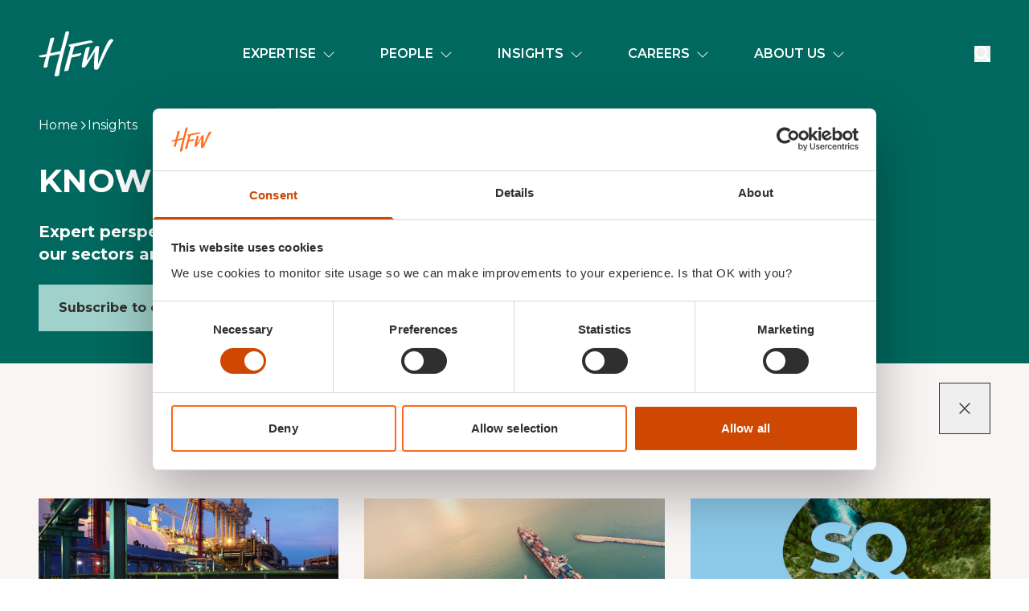

--- FILE ---
content_type: text/html; charset=UTF-8
request_url: https://www.hfw.com/insights/?_insight_people=1210
body_size: 32639
content:
<!doctype html>
<html lang="en-GB" class="scroll-smooth">

<head>
  <meta charset="utf-8">
<script>
var gform;gform||(document.addEventListener("gform_main_scripts_loaded",function(){gform.scriptsLoaded=!0}),document.addEventListener("gform/theme/scripts_loaded",function(){gform.themeScriptsLoaded=!0}),window.addEventListener("DOMContentLoaded",function(){gform.domLoaded=!0}),gform={domLoaded:!1,scriptsLoaded:!1,themeScriptsLoaded:!1,isFormEditor:()=>"function"==typeof InitializeEditor,callIfLoaded:function(o){return!(!gform.domLoaded||!gform.scriptsLoaded||!gform.themeScriptsLoaded&&!gform.isFormEditor()||(gform.isFormEditor()&&console.warn("The use of gform.initializeOnLoaded() is deprecated in the form editor context and will be removed in Gravity Forms 3.1."),o(),0))},initializeOnLoaded:function(o){gform.callIfLoaded(o)||(document.addEventListener("gform_main_scripts_loaded",()=>{gform.scriptsLoaded=!0,gform.callIfLoaded(o)}),document.addEventListener("gform/theme/scripts_loaded",()=>{gform.themeScriptsLoaded=!0,gform.callIfLoaded(o)}),window.addEventListener("DOMContentLoaded",()=>{gform.domLoaded=!0,gform.callIfLoaded(o)}))},hooks:{action:{},filter:{}},addAction:function(o,r,e,t){gform.addHook("action",o,r,e,t)},addFilter:function(o,r,e,t){gform.addHook("filter",o,r,e,t)},doAction:function(o){gform.doHook("action",o,arguments)},applyFilters:function(o){return gform.doHook("filter",o,arguments)},removeAction:function(o,r){gform.removeHook("action",o,r)},removeFilter:function(o,r,e){gform.removeHook("filter",o,r,e)},addHook:function(o,r,e,t,n){null==gform.hooks[o][r]&&(gform.hooks[o][r]=[]);var d=gform.hooks[o][r];null==n&&(n=r+"_"+d.length),gform.hooks[o][r].push({tag:n,callable:e,priority:t=null==t?10:t})},doHook:function(r,o,e){var t;if(e=Array.prototype.slice.call(e,1),null!=gform.hooks[r][o]&&((o=gform.hooks[r][o]).sort(function(o,r){return o.priority-r.priority}),o.forEach(function(o){"function"!=typeof(t=o.callable)&&(t=window[t]),"action"==r?t.apply(null,e):e[0]=t.apply(null,e)})),"filter"==r)return e[0]},removeHook:function(o,r,t,n){var e;null!=gform.hooks[o][r]&&(e=(e=gform.hooks[o][r]).filter(function(o,r,e){return!!(null!=n&&n!=o.tag||null!=t&&t!=o.priority)}),gform.hooks[o][r]=e)}});
</script>

  <meta
    name="viewport"
    content="width=device-width, initial-scale=1"
  >
    <script type="text/javascript">
	window.dataLayer = window.dataLayer || [];

	function gtag() {
		dataLayer.push(arguments);
	}

	gtag("consent", "default", {
		ad_personalization: "denied",
		ad_storage: "denied",
		ad_user_data: "denied",
		analytics_storage: "denied",
		functionality_storage: "denied",
		personalization_storage: "denied",
		security_storage: "granted",
		wait_for_update: 500,
	});
	gtag("set", "ads_data_redaction", true);
	</script>
<script type="text/javascript">
		(function (w, d, s, l, i) {
		w[l] = w[l] || [];
		w[l].push({'gtm.start': new Date().getTime(), event: 'gtm.js'});
		var f = d.getElementsByTagName(s)[0], j = d.createElement(s), dl = l !== 'dataLayer' ? '&l=' + l : '';
		j.async = true;
		j.src = 'https://www.googletagmanager.com/gtm.js?id=' + i + dl;
		f.parentNode.insertBefore(j, f);
	})(
		window,
		document,
		'script',
		'dataLayer',
		'GTM-M74VZH3'
	);
</script>
<script type="text/javascript"
		id="Cookiebot"
		src="https://consent.cookiebot.com/uc.js"
		data-implementation="wp"
		data-cbid="759436eb-ba99-46e5-b405-3283cc0f86ae"
							async	></script>
<meta name='robots' content='index, follow, max-image-preview:large, max-snippet:-1, max-video-preview:-1' />

	<!-- This site is optimized with the Yoast SEO plugin v26.8 - https://yoast.com/product/yoast-seo-wordpress/ -->
	<title>HFW | Knowledge &amp; Insights | Global Sector-Focused Law Firm</title>
	<link rel="canonical" href="https://www.hfw.com/insights/" />
	<meta property="og:locale" content="en_GB" />
	<meta property="og:type" content="website" />
	<meta property="og:title" content="HFW | Knowledge &amp; Insights | Global Sector-Focused Law Firm" />
	<meta property="og:url" content="https://www.hfw.com/insights/" />
	<meta property="og:site_name" content="HFW" />
	<meta property="og:image" content="https://www.hfw.com/app/uploads/2024/01/open-graph-logo.png" />
	<meta property="og:image:width" content="685" />
	<meta property="og:image:height" content="517" />
	<meta property="og:image:type" content="image/png" />
	<meta name="twitter:card" content="summary_large_image" />
	<script type="application/ld+json" class="yoast-schema-graph">{"@context":"https://schema.org","@graph":[{"@type":"CollectionPage","@id":"https://www.hfw.com/insights/","url":"https://www.hfw.com/insights/","name":"HFW | Knowledge & Insights | Global Sector-Focused Law Firm","isPartOf":{"@id":"https://www.hfw.com/#website"},"primaryImageOfPage":{"@id":"https://www.hfw.com/insights/#primaryimage"},"image":{"@id":"https://www.hfw.com/insights/#primaryimage"},"thumbnailUrl":"https://www.hfw.com/app/uploads/2025/05/Court-Pillars-Getty-1591332726.jpg","breadcrumb":{"@id":"https://www.hfw.com/insights/#breadcrumb"},"inLanguage":"en-GB"},{"@type":"ImageObject","inLanguage":"en-GB","@id":"https://www.hfw.com/insights/#primaryimage","url":"https://www.hfw.com/app/uploads/2025/05/Court-Pillars-Getty-1591332726.jpg","contentUrl":"https://www.hfw.com/app/uploads/2025/05/Court-Pillars-Getty-1591332726.jpg","width":1920,"height":1080},{"@type":"BreadcrumbList","@id":"https://www.hfw.com/insights/#breadcrumb","itemListElement":[{"@type":"ListItem","position":1,"name":"Home","item":"https://www.hfw.com/"},{"@type":"ListItem","position":2,"name":"Insights"}]},{"@type":"WebSite","@id":"https://www.hfw.com/#website","url":"https://www.hfw.com/","name":"HFW","description":"Global Sector-Focused Law Firm","publisher":{"@id":"https://www.hfw.com/#organization"},"potentialAction":[{"@type":"SearchAction","target":{"@type":"EntryPoint","urlTemplate":"https://www.hfw.com/?s={search_term_string}"},"query-input":{"@type":"PropertyValueSpecification","valueRequired":true,"valueName":"search_term_string"}}],"inLanguage":"en-GB"},{"@type":"Organization","@id":"https://www.hfw.com/#organization","name":"HFW","url":"https://www.hfw.com/","logo":{"@type":"ImageObject","inLanguage":"en-GB","@id":"https://www.hfw.com/#/schema/logo/image/","url":"https://www.hfw.com/app/uploads/2024/01/open-graph-logo.png","contentUrl":"https://www.hfw.com/app/uploads/2024/01/open-graph-logo.png","width":685,"height":517,"caption":"HFW"},"image":{"@id":"https://www.hfw.com/#/schema/logo/image/"}}]}</script>
	<!-- / Yoast SEO plugin. -->


<link rel="preload" as="image" href="https://www.hfw.com/app/uploads/2024/04/Red-Agate-mineral-GettyImages-806070500.jpg" imagesrcset="https://www.hfw.com/app/uploads/2024/04/Red-Agate-mineral-GettyImages-806070500.jpg 1920w, https://www.hfw.com/app/uploads/2024/04/Red-Agate-mineral-GettyImages-806070500-300x169.jpg 300w, https://www.hfw.com/app/uploads/2024/04/Red-Agate-mineral-GettyImages-806070500-1024x576.jpg 1024w, https://www.hfw.com/app/uploads/2024/04/Red-Agate-mineral-GettyImages-806070500-150x84.jpg 150w, https://www.hfw.com/app/uploads/2024/04/Red-Agate-mineral-GettyImages-806070500-768x432.jpg 768w, https://www.hfw.com/app/uploads/2024/04/Red-Agate-mineral-GettyImages-806070500-1536x864.jpg 1536w, https://www.hfw.com/app/uploads/2024/04/Red-Agate-mineral-GettyImages-806070500-640x360.jpg 640w, https://www.hfw.com/app/uploads/2024/04/Red-Agate-mineral-GettyImages-806070500-1177x662.jpg 1177w" imagesizes="(max-width: 1920px) 100vw, 1920px" fetchpriority="high" />
<link rel='dns-prefetch' href='//www.hfw.com' />
<link rel='dns-prefetch' href='//fonts.googleapis.com' />
<link rel='preconnect' href='https://www.googletagmanager.com' />
<link rel="alternate" type="application/rss+xml" title="HFW &raquo; Insights Feed" href="https://www.hfw.com/insights/feed/" />
<style id='wp-img-auto-sizes-contain-inline-css'>
img:is([sizes=auto i],[sizes^="auto," i]){contain-intrinsic-size:3000px 1500px}
/*# sourceURL=wp-img-auto-sizes-contain-inline-css */
</style>
<link rel='stylesheet' id='wpmf-gallery-popup-style-css' href='https://www.hfw.com/app/plugins/wp-media-folder/assets/css/display-gallery/magnific-popup.css?ver=6.1.9' media='all' />
<link rel='stylesheet' id='fSelectCustom/0-css' href='https://www.hfw.com/app/themes/hfw/public/css/fSelectCustom.cd37cd.css' media='all' />
<link rel='stylesheet' id='facetwp/0-css' href='https://www.hfw.com/app/themes/hfw/public/css/facetwp.7f2ff6.css' media='all' />
<style id="sage/fonts/google-css" media="print" onload="this.media='all';">/* cyrillic-ext */
@font-face {
  font-family: 'Montserrat';
  font-style: normal;
  font-weight: 400;
  font-display: swap;
  src: url(/fonts.gstatic.com/s/montserrat/v31/JTUSjIg1_i6t8kCHKm459WRhyyTh89ZNpQ.woff2) format('woff2');
  unicode-range: U+0460-052F, U+1C80-1C8A, U+20B4, U+2DE0-2DFF, U+A640-A69F, U+FE2E-FE2F;
}
/* cyrillic */
@font-face {
  font-family: 'Montserrat';
  font-style: normal;
  font-weight: 400;
  font-display: swap;
  src: url(/fonts.gstatic.com/s/montserrat/v31/JTUSjIg1_i6t8kCHKm459W1hyyTh89ZNpQ.woff2) format('woff2');
  unicode-range: U+0301, U+0400-045F, U+0490-0491, U+04B0-04B1, U+2116;
}
/* vietnamese */
@font-face {
  font-family: 'Montserrat';
  font-style: normal;
  font-weight: 400;
  font-display: swap;
  src: url(/fonts.gstatic.com/s/montserrat/v31/JTUSjIg1_i6t8kCHKm459WZhyyTh89ZNpQ.woff2) format('woff2');
  unicode-range: U+0102-0103, U+0110-0111, U+0128-0129, U+0168-0169, U+01A0-01A1, U+01AF-01B0, U+0300-0301, U+0303-0304, U+0308-0309, U+0323, U+0329, U+1EA0-1EF9, U+20AB;
}
/* latin-ext */
@font-face {
  font-family: 'Montserrat';
  font-style: normal;
  font-weight: 400;
  font-display: swap;
  src: url(/fonts.gstatic.com/s/montserrat/v31/JTUSjIg1_i6t8kCHKm459WdhyyTh89ZNpQ.woff2) format('woff2');
  unicode-range: U+0100-02BA, U+02BD-02C5, U+02C7-02CC, U+02CE-02D7, U+02DD-02FF, U+0304, U+0308, U+0329, U+1D00-1DBF, U+1E00-1E9F, U+1EF2-1EFF, U+2020, U+20A0-20AB, U+20AD-20C0, U+2113, U+2C60-2C7F, U+A720-A7FF;
}
/* latin */
@font-face {
  font-family: 'Montserrat';
  font-style: normal;
  font-weight: 400;
  font-display: swap;
  src: url(/fonts.gstatic.com/s/montserrat/v31/JTUSjIg1_i6t8kCHKm459WlhyyTh89Y.woff2) format('woff2');
  unicode-range: U+0000-00FF, U+0131, U+0152-0153, U+02BB-02BC, U+02C6, U+02DA, U+02DC, U+0304, U+0308, U+0329, U+2000-206F, U+20AC, U+2122, U+2191, U+2193, U+2212, U+2215, U+FEFF, U+FFFD;
}
/* cyrillic-ext */
@font-face {
  font-family: 'Montserrat';
  font-style: normal;
  font-weight: 500;
  font-display: swap;
  src: url(/fonts.gstatic.com/s/montserrat/v31/JTUSjIg1_i6t8kCHKm459WRhyyTh89ZNpQ.woff2) format('woff2');
  unicode-range: U+0460-052F, U+1C80-1C8A, U+20B4, U+2DE0-2DFF, U+A640-A69F, U+FE2E-FE2F;
}
/* cyrillic */
@font-face {
  font-family: 'Montserrat';
  font-style: normal;
  font-weight: 500;
  font-display: swap;
  src: url(/fonts.gstatic.com/s/montserrat/v31/JTUSjIg1_i6t8kCHKm459W1hyyTh89ZNpQ.woff2) format('woff2');
  unicode-range: U+0301, U+0400-045F, U+0490-0491, U+04B0-04B1, U+2116;
}
/* vietnamese */
@font-face {
  font-family: 'Montserrat';
  font-style: normal;
  font-weight: 500;
  font-display: swap;
  src: url(/fonts.gstatic.com/s/montserrat/v31/JTUSjIg1_i6t8kCHKm459WZhyyTh89ZNpQ.woff2) format('woff2');
  unicode-range: U+0102-0103, U+0110-0111, U+0128-0129, U+0168-0169, U+01A0-01A1, U+01AF-01B0, U+0300-0301, U+0303-0304, U+0308-0309, U+0323, U+0329, U+1EA0-1EF9, U+20AB;
}
/* latin-ext */
@font-face {
  font-family: 'Montserrat';
  font-style: normal;
  font-weight: 500;
  font-display: swap;
  src: url(/fonts.gstatic.com/s/montserrat/v31/JTUSjIg1_i6t8kCHKm459WdhyyTh89ZNpQ.woff2) format('woff2');
  unicode-range: U+0100-02BA, U+02BD-02C5, U+02C7-02CC, U+02CE-02D7, U+02DD-02FF, U+0304, U+0308, U+0329, U+1D00-1DBF, U+1E00-1E9F, U+1EF2-1EFF, U+2020, U+20A0-20AB, U+20AD-20C0, U+2113, U+2C60-2C7F, U+A720-A7FF;
}
/* latin */
@font-face {
  font-family: 'Montserrat';
  font-style: normal;
  font-weight: 500;
  font-display: swap;
  src: url(/fonts.gstatic.com/s/montserrat/v31/JTUSjIg1_i6t8kCHKm459WlhyyTh89Y.woff2) format('woff2');
  unicode-range: U+0000-00FF, U+0131, U+0152-0153, U+02BB-02BC, U+02C6, U+02DA, U+02DC, U+0304, U+0308, U+0329, U+2000-206F, U+20AC, U+2122, U+2191, U+2193, U+2212, U+2215, U+FEFF, U+FFFD;
}
/* cyrillic-ext */
@font-face {
  font-family: 'Montserrat';
  font-style: normal;
  font-weight: 600;
  font-display: swap;
  src: url(/fonts.gstatic.com/s/montserrat/v31/JTUSjIg1_i6t8kCHKm459WRhyyTh89ZNpQ.woff2) format('woff2');
  unicode-range: U+0460-052F, U+1C80-1C8A, U+20B4, U+2DE0-2DFF, U+A640-A69F, U+FE2E-FE2F;
}
/* cyrillic */
@font-face {
  font-family: 'Montserrat';
  font-style: normal;
  font-weight: 600;
  font-display: swap;
  src: url(/fonts.gstatic.com/s/montserrat/v31/JTUSjIg1_i6t8kCHKm459W1hyyTh89ZNpQ.woff2) format('woff2');
  unicode-range: U+0301, U+0400-045F, U+0490-0491, U+04B0-04B1, U+2116;
}
/* vietnamese */
@font-face {
  font-family: 'Montserrat';
  font-style: normal;
  font-weight: 600;
  font-display: swap;
  src: url(/fonts.gstatic.com/s/montserrat/v31/JTUSjIg1_i6t8kCHKm459WZhyyTh89ZNpQ.woff2) format('woff2');
  unicode-range: U+0102-0103, U+0110-0111, U+0128-0129, U+0168-0169, U+01A0-01A1, U+01AF-01B0, U+0300-0301, U+0303-0304, U+0308-0309, U+0323, U+0329, U+1EA0-1EF9, U+20AB;
}
/* latin-ext */
@font-face {
  font-family: 'Montserrat';
  font-style: normal;
  font-weight: 600;
  font-display: swap;
  src: url(/fonts.gstatic.com/s/montserrat/v31/JTUSjIg1_i6t8kCHKm459WdhyyTh89ZNpQ.woff2) format('woff2');
  unicode-range: U+0100-02BA, U+02BD-02C5, U+02C7-02CC, U+02CE-02D7, U+02DD-02FF, U+0304, U+0308, U+0329, U+1D00-1DBF, U+1E00-1E9F, U+1EF2-1EFF, U+2020, U+20A0-20AB, U+20AD-20C0, U+2113, U+2C60-2C7F, U+A720-A7FF;
}
/* latin */
@font-face {
  font-family: 'Montserrat';
  font-style: normal;
  font-weight: 600;
  font-display: swap;
  src: url(/fonts.gstatic.com/s/montserrat/v31/JTUSjIg1_i6t8kCHKm459WlhyyTh89Y.woff2) format('woff2');
  unicode-range: U+0000-00FF, U+0131, U+0152-0153, U+02BB-02BC, U+02C6, U+02DA, U+02DC, U+0304, U+0308, U+0329, U+2000-206F, U+20AC, U+2122, U+2191, U+2193, U+2212, U+2215, U+FEFF, U+FFFD;
}
/* cyrillic-ext */
@font-face {
  font-family: 'Montserrat';
  font-style: normal;
  font-weight: 700;
  font-display: swap;
  src: url(/fonts.gstatic.com/s/montserrat/v31/JTUSjIg1_i6t8kCHKm459WRhyyTh89ZNpQ.woff2) format('woff2');
  unicode-range: U+0460-052F, U+1C80-1C8A, U+20B4, U+2DE0-2DFF, U+A640-A69F, U+FE2E-FE2F;
}
/* cyrillic */
@font-face {
  font-family: 'Montserrat';
  font-style: normal;
  font-weight: 700;
  font-display: swap;
  src: url(/fonts.gstatic.com/s/montserrat/v31/JTUSjIg1_i6t8kCHKm459W1hyyTh89ZNpQ.woff2) format('woff2');
  unicode-range: U+0301, U+0400-045F, U+0490-0491, U+04B0-04B1, U+2116;
}
/* vietnamese */
@font-face {
  font-family: 'Montserrat';
  font-style: normal;
  font-weight: 700;
  font-display: swap;
  src: url(/fonts.gstatic.com/s/montserrat/v31/JTUSjIg1_i6t8kCHKm459WZhyyTh89ZNpQ.woff2) format('woff2');
  unicode-range: U+0102-0103, U+0110-0111, U+0128-0129, U+0168-0169, U+01A0-01A1, U+01AF-01B0, U+0300-0301, U+0303-0304, U+0308-0309, U+0323, U+0329, U+1EA0-1EF9, U+20AB;
}
/* latin-ext */
@font-face {
  font-family: 'Montserrat';
  font-style: normal;
  font-weight: 700;
  font-display: swap;
  src: url(/fonts.gstatic.com/s/montserrat/v31/JTUSjIg1_i6t8kCHKm459WdhyyTh89ZNpQ.woff2) format('woff2');
  unicode-range: U+0100-02BA, U+02BD-02C5, U+02C7-02CC, U+02CE-02D7, U+02DD-02FF, U+0304, U+0308, U+0329, U+1D00-1DBF, U+1E00-1E9F, U+1EF2-1EFF, U+2020, U+20A0-20AB, U+20AD-20C0, U+2113, U+2C60-2C7F, U+A720-A7FF;
}
/* latin */
@font-face {
  font-family: 'Montserrat';
  font-style: normal;
  font-weight: 700;
  font-display: swap;
  src: url(/fonts.gstatic.com/s/montserrat/v31/JTUSjIg1_i6t8kCHKm459WlhyyTh89Y.woff2) format('woff2');
  unicode-range: U+0000-00FF, U+0131, U+0152-0153, U+02BB-02BC, U+02C6, U+02DA, U+02DC, U+0304, U+0308, U+0329, U+2000-206F, U+20AC, U+2122, U+2191, U+2193, U+2212, U+2215, U+FEFF, U+FFFD;
}
</style>
<link rel='stylesheet' id='gravityforms/0-css' href='https://www.hfw.com/app/themes/hfw/public/css/gravityforms.03d528.css' media='all' />
<link rel='stylesheet' id='datepicker/0-css' href='https://www.hfw.com/app/themes/hfw/public/css/datepicker.840faa.css' media='all' />
<link rel='stylesheet' id='app/0-css' href='https://www.hfw.com/app/themes/hfw/public/css/app.279708.css' media='all' />
<style id='app/0-inline-css'>
    :root {
        --single-primary-color: #00685e;
        --single-primary-color-text: #ffffff;
        --single-secondary-color: #a0d1ca;
        --single-secondary-color-text: #2f2f2f;
    }
/*# sourceURL=app%2F0-inline-css */
</style>
<link rel='stylesheet' id='header/0-css' href='https://www.hfw.com/app/themes/hfw/public/css/header.87f057.css' media='all' />
<script src="https://www.hfw.com/wp/wp-includes/js/jquery/jquery.min.js?ver=3.7.1" id="jquery-core-js"></script>
<script defer src="https://www.hfw.com/wp/wp-includes/js/jquery/jquery-migrate.min.js?ver=3.4.1" id="jquery-migrate-js"></script>
<script defer='defer' src="https://www.hfw.com/app/plugins/gravityforms/js/jquery.json.min.js?ver=2.9.26" id="gform_json-js"></script>
<script id="gform_gravityforms-js-extra">
var gf_global = {"gf_currency_config":{"name":"Pound Sterling","symbol_left":"&#163;","symbol_right":"","symbol_padding":" ","thousand_separator":",","decimal_separator":".","decimals":2,"code":"GBP"},"base_url":"https://www.hfw.com/app/plugins/gravityforms","number_formats":[],"spinnerUrl":"https://www.hfw.com/app/plugins/gravityforms/images/spinner.svg","version_hash":"22103d12f1850f56dc39d7ead093e51e","strings":{"newRowAdded":"New row added.","rowRemoved":"Row removed","formSaved":"The form has been saved.  The content contains the link to return and complete the form."}};
var gform_i18n = {"datepicker":{"days":{"monday":"Mo","tuesday":"Tu","wednesday":"We","thursday":"Th","friday":"Fr","saturday":"Sa","sunday":"Su"},"months":{"january":"January","february":"February","march":"March","april":"April","may":"May","june":"June","july":"July","august":"August","september":"September","october":"October","november":"November","december":"December"},"firstDay":1,"iconText":"Select date"}};
var gf_legacy_multi = {"9":""};
var gform_gravityforms = {"strings":{"invalid_file_extension":"This type of file is not allowed. Must be one of the following:","delete_file":"Delete this file","in_progress":"in progress","file_exceeds_limit":"File exceeds size limit","illegal_extension":"This type of file is not allowed.","max_reached":"Maximum number of files reached","unknown_error":"There was a problem while saving the file on the server","currently_uploading":"Please wait for the uploading to complete","cancel":"Cancel","cancel_upload":"Cancel this upload","cancelled":"Cancelled","error":"Error","message":"Message"},"vars":{"images_url":"https://www.hfw.com/app/plugins/gravityforms/images"}};
//# sourceURL=gform_gravityforms-js-extra
</script>
<script id="gform_gravityforms-js-before">

//# sourceURL=gform_gravityforms-js-before
</script>
<script defer src="https://www.hfw.com/app/plugins/gravityforms/js/gravityforms.min.js?ver=2.9.26" id="gform_gravityforms-js"></script>
<script defer src="https://www.hfw.com/app/plugins/gravityforms/assets/js/dist/utils.min.js?ver=48a3755090e76a154853db28fc254681" id="gform_gravityforms_utils-js"></script>
<script defer src="https://www.hfw.com/app/plugins/facetwp/assets/vendor/fSelect/fSelect.js?ver=4.4.1" id="fSelect-js"></script>
<link rel="https://api.w.org/" href="https://www.hfw.com/wp-json/" /><link rel="EditURI" type="application/rsd+xml" title="RSD" href="https://www.hfw.com/wp/xmlrpc.php?rsd" />

<!-- Stream WordPress user activity plugin v4.1.1 -->
<link rel="preconnect" href="https://fonts.gstatic.com" crossorigin />
<style id="kirki-inline-styles"></style>  <meta name="apple-mobile-web-app-title" content="HFW">
  <link rel="icon" type="image/png" href="https://www.hfw.com/favicon-96x96.png" sizes="96x96" />
  <link rel="icon" type="image/svg+xml" href="https://www.hfw.com/favicon.svg" />
  <link rel="shortcut icon" href="https://www.hfw.com/favicon.ico" />
  <link rel="apple-touch-icon" sizes="180x180" href="https://www.hfw.com/apple-touch-icon.png" />
  <link rel="manifest" href="https://www.hfw.com/site.webmanifest" />
</head>

<body class="archive post-type-archive post-type-archive-insight wp-embed-responsive wp-theme-hfw text-primary-dark-grey font-montserrat antialiased text-lg leading-normal header-sticky">
  
<!--BEGIN: TRACKING CODE MANAGER (v2.5.0) BY INTELLYWP.COM IN BODY//-->
<!-- Google Tag Manager (noscript) -->
<noscript><iframe src="https://www.googletagmanager.com/ns.html?id=GTM-M74VZH3" height="0" width="0"></iframe></noscript>
<!-- End Google Tag Manager (noscript) -->
<!--END: https://wordpress.org/plugins/tracking-code-manager IN BODY//-->
  <div id="app">
    <a
      class="sr-only focus:not-sr-only"
      href="#main"
    >
      Skip to content
    </a>

    <div
  id="search-modal"
  aria-hidden="true"
  tabindex="-1"
  class="modal-container fixed top-0 left-0 right-0 z-50 hidden h-full w-full overflow-y-auto overflow-x-hidden md:inset-0 md:h-full"
>
  <div class="modal-content relative h-full w-full overflow-y-auto bg-utility-neutral-grey">
    <button
      class="absolute right-4 top-4 flex h-12 w-12 items-center justify-center border border-primary-dark-grey bg-transparent text-primary-dark-grey transition-colors ease-in hover:bg-primary-dark-grey hover:text-white lg:right-7.5 lg:top-7.5"
      data-modal-toggle="search-modal"
    >
      <svg class="w-6 fill-current" fill="currentColor" xmlns="http://www.w3.org/2000/svg" viewBox="0 0 384 512"><!--! Font Awesome Pro 6.5.1 by @fontawesome - https://fontawesome.com License - https://fontawesome.com/license (Commercial License) Copyright 2023 Fonticons, Inc. --><path d="M324.5 411.1c6.2 6.2 16.4 6.2 22.6 0s6.2-16.4 0-22.6L214.6 256 347.1 123.5c6.2-6.2 6.2-16.4 0-22.6s-16.4-6.2-22.6 0L192 233.4 59.5 100.9c-6.2-6.2-16.4-6.2-22.6 0s-6.2 16.4 0 22.6L169.4 256 36.9 388.5c-6.2 6.2-6.2 16.4 0 22.6s16.4 6.2 22.6 0L192 278.6 324.5 411.1z"/></svg>      <span class="sr-only">
        Close modal
      </span>
    </button>
    <div class="h-full">
              <div class="mx-auto flex h-full max-w-search-modal-content items-center px-4">
  <div class="flex w-full flex-col gap-y-6">
    <form
      id="search-modal-form"
      action="https://www.hfw.com/search/"
    >
      <label for="_s" class="block mb-5 text-2xl font-bold uppercase leading-1/3 text-primary-dark-grey lg:text-3xl">
        search our site
      </label>
      <div class="flex flex-col gap-x-3 lg:flex-row">
        <input
          id="_s"
          class="focus-outline-auto mb-2.5 w-full grow border border-primary-dark-grey bg-white px-5 py-4 text-base text-primary-dark-grey placeholder:text-current focus:border-current focus:outline-1 focus:outline-br-focus-color focus:ring-0 lg:mb-0 lg:max-w-search-modal-input"
          name="_s"
          type="search"
          placeholder="Search by keyword"
        >
        <button class="btn btn-primary-orange shrink-0" type="submit">
  <span class="btn-inner">
    Search
          <svg class="w-4 ml-7" fill="currentColor" xmlns="http://www.w3.org/2000/svg" viewBox="0 0 512 512"><!--! Font Awesome Pro 6.5.1 by @fontawesome - https://fontawesome.com License - https://fontawesome.com/license (Commercial License) Copyright 2023 Fonticons, Inc. --><path d="M416 208c0 45.9-14.9 88.3-40 122.7L502.6 457.4c12.5 12.5 12.5 32.8 0 45.3s-32.8 12.5-45.3 0L330.7 376c-34.4 25.2-76.8 40-122.7 40C93.1 416 0 322.9 0 208S93.1 0 208 0S416 93.1 416 208zM208 352a144 144 0 1 0 0-288 144 144 0 1 0 0 288z"/></svg>
  </span>
</button>
      </div>
    </form>

          <div class="grid grid-cols-2 gap-6 md:grid-cols-4">
                            <a
            class="parent relative flex aspect-square flex-col overflow-hidden"
            href="https://www.hfw.com/people/"
            target="_self"
            rel="follow"
          >
            <div class="absolute left-0 top-0 h-full w-full">
                              <img width="1024" height="576" src="https://www.hfw.com/app/uploads/2024/04/Abstract-data-background-2-GettyImages-1254825742-1024x576.jpg" class="w-full h-full object-cover parent-hover:scale-110 transition-transform will-change-transform" alt="" decoding="async" srcset="https://www.hfw.com/app/uploads/2024/04/Abstract-data-background-2-GettyImages-1254825742-1024x576.jpg 1024w, https://www.hfw.com/app/uploads/2024/04/Abstract-data-background-2-GettyImages-1254825742-300x169.jpg 300w, https://www.hfw.com/app/uploads/2024/04/Abstract-data-background-2-GettyImages-1254825742-150x84.jpg 150w, https://www.hfw.com/app/uploads/2024/04/Abstract-data-background-2-GettyImages-1254825742-768x432.jpg 768w, https://www.hfw.com/app/uploads/2024/04/Abstract-data-background-2-GettyImages-1254825742-1536x864.jpg 1536w, https://www.hfw.com/app/uploads/2024/04/Abstract-data-background-2-GettyImages-1254825742-640x360.jpg 640w, https://www.hfw.com/app/uploads/2024/04/Abstract-data-background-2-GettyImages-1254825742-1177x662.jpg 1177w, https://www.hfw.com/app/uploads/2024/04/Abstract-data-background-2-GettyImages-1254825742.jpg 1920w" sizes="(max-width: 1024px) 100vw, 1024px" loading="lazy" />                            <div
                class="absolute left-0 top-0 h-full w-full bg-full-image-card-gradient transition-opacity duration-500 parent-hover:opacity-0"
              ></div>
            </div>
                          <div class="relative mt-auto p-4 text-base font-bold text-white lg:text-lg">
                People
              </div>
                      </a>
                            <a
            class="parent relative flex aspect-square flex-col overflow-hidden"
            href="https://www.hfw.com/careers/"
            target="_self"
            rel="follow"
          >
            <div class="absolute left-0 top-0 h-full w-full">
                              <img width="1024" height="576" src="https://www.hfw.com/app/uploads/2024/04/Close-up-peacock-feathers-GettyImages-522729156-1024x576.jpg" class="w-full h-full object-cover parent-hover:scale-110 transition-transform will-change-transform" alt="" decoding="async" srcset="https://www.hfw.com/app/uploads/2024/04/Close-up-peacock-feathers-GettyImages-522729156-1024x576.jpg 1024w, https://www.hfw.com/app/uploads/2024/04/Close-up-peacock-feathers-GettyImages-522729156-300x169.jpg 300w, https://www.hfw.com/app/uploads/2024/04/Close-up-peacock-feathers-GettyImages-522729156-150x84.jpg 150w, https://www.hfw.com/app/uploads/2024/04/Close-up-peacock-feathers-GettyImages-522729156-768x432.jpg 768w, https://www.hfw.com/app/uploads/2024/04/Close-up-peacock-feathers-GettyImages-522729156-1536x864.jpg 1536w, https://www.hfw.com/app/uploads/2024/04/Close-up-peacock-feathers-GettyImages-522729156-640x360.jpg 640w, https://www.hfw.com/app/uploads/2024/04/Close-up-peacock-feathers-GettyImages-522729156-1177x662.jpg 1177w, https://www.hfw.com/app/uploads/2024/04/Close-up-peacock-feathers-GettyImages-522729156.jpg 1920w" sizes="(max-width: 1024px) 100vw, 1024px" loading="lazy" />                            <div
                class="absolute left-0 top-0 h-full w-full bg-full-image-card-gradient transition-opacity duration-500 parent-hover:opacity-0"
              ></div>
            </div>
                          <div class="relative mt-auto p-4 text-base font-bold text-white lg:text-lg">
                Careers
              </div>
                      </a>
                            <a
            class="parent relative flex aspect-square flex-col overflow-hidden"
            href="https://www.hfw.com/insights/"
            target="_self"
            rel="follow"
          >
            <div class="absolute left-0 top-0 h-full w-full">
                              <img width="1024" height="576" src="https://www.hfw.com/app/uploads/2024/04/Red-Agate-mineral-GettyImages-806070500-1024x576.jpg" class="w-full h-full object-cover parent-hover:scale-110 transition-transform will-change-transform" alt="" decoding="async" srcset="https://www.hfw.com/app/uploads/2024/04/Red-Agate-mineral-GettyImages-806070500-1024x576.jpg 1024w, https://www.hfw.com/app/uploads/2024/04/Red-Agate-mineral-GettyImages-806070500-300x169.jpg 300w, https://www.hfw.com/app/uploads/2024/04/Red-Agate-mineral-GettyImages-806070500-150x84.jpg 150w, https://www.hfw.com/app/uploads/2024/04/Red-Agate-mineral-GettyImages-806070500-768x432.jpg 768w, https://www.hfw.com/app/uploads/2024/04/Red-Agate-mineral-GettyImages-806070500-1536x864.jpg 1536w, https://www.hfw.com/app/uploads/2024/04/Red-Agate-mineral-GettyImages-806070500-640x360.jpg 640w, https://www.hfw.com/app/uploads/2024/04/Red-Agate-mineral-GettyImages-806070500-1177x662.jpg 1177w, https://www.hfw.com/app/uploads/2024/04/Red-Agate-mineral-GettyImages-806070500.jpg 1920w" sizes="(max-width: 1024px) 100vw, 1024px" loading="lazy" />                            <div
                class="absolute left-0 top-0 h-full w-full bg-full-image-card-gradient transition-opacity duration-500 parent-hover:opacity-0"
              ></div>
            </div>
                          <div class="relative mt-auto p-4 text-base font-bold text-white lg:text-lg">
                Insights
              </div>
                      </a>
                            <a
            class="parent relative flex aspect-square flex-col overflow-hidden"
            href="https://www.hfw.com/about-us/news/"
            target="_self"
            rel="follow"
          >
            <div class="absolute left-0 top-0 h-full w-full">
                              <img width="1024" height="680" src="https://www.hfw.com/app/uploads/2024/04/Close-up-of-camera-lens-GettyImages-537404125-1024x680.jpg" class="w-full h-full object-cover parent-hover:scale-110 transition-transform will-change-transform" alt="" decoding="async" srcset="https://www.hfw.com/app/uploads/2024/04/Close-up-of-camera-lens-GettyImages-537404125-1024x680.jpg 1024w, https://www.hfw.com/app/uploads/2024/04/Close-up-of-camera-lens-GettyImages-537404125-300x199.jpg 300w, https://www.hfw.com/app/uploads/2024/04/Close-up-of-camera-lens-GettyImages-537404125-150x100.jpg 150w, https://www.hfw.com/app/uploads/2024/04/Close-up-of-camera-lens-GettyImages-537404125-768x510.jpg 768w, https://www.hfw.com/app/uploads/2024/04/Close-up-of-camera-lens-GettyImages-537404125-1536x1020.jpg 1536w, https://www.hfw.com/app/uploads/2024/04/Close-up-of-camera-lens-GettyImages-537404125-640x425.jpg 640w, https://www.hfw.com/app/uploads/2024/04/Close-up-of-camera-lens-GettyImages-537404125-997x662.jpg 997w, https://www.hfw.com/app/uploads/2024/04/Close-up-of-camera-lens-GettyImages-537404125-1626x1080.jpg 1626w, https://www.hfw.com/app/uploads/2024/04/Close-up-of-camera-lens-GettyImages-537404125.jpg 1920w" sizes="(max-width: 1024px) 100vw, 1024px" loading="lazy" />                            <div
                class="absolute left-0 top-0 h-full w-full bg-full-image-card-gradient transition-opacity duration-500 parent-hover:opacity-0"
              ></div>
            </div>
                          <div class="relative mt-auto p-4 text-base font-bold text-white lg:text-lg">
                News
              </div>
                      </a>
              </div>
      </div>
</div>
          </div>
  </div>
</div>
<div class="header-watcher"></div>
<header
  id="main-header"
  class="group top-0 relative bg-white w-full ease-in transition-all z-30 header-mode-transparent is-dark body-shift"
>
  <div class="container relative !max-w-none">
    <div class="header-content">
      <a
    class="header-logo"
    href="https://www.hfw.com/"
  >
    <span class="sr-only">
      Home Link Logo
    </span>
    <img width="149" height="90" src="https://www.hfw.com/app/uploads/2024/01/logo-light.svg" class="logo logo--main" alt="" loading="eager" decoding="async" />
          <img width="149" height="92" src="https://www.hfw.com/app/uploads/2024/05/HFW-dark-logo-new.svg" class="logo logo--dark" alt="" loading="eager" decoding="async" />
      </a>
      <nav class="desktop-nav">
                <div class="desktop-nav-item">
        <a
          href="https://www.hfw.com/expertise/"
          class="desktop-nav-link desktop-nav-link--depth-0 prevent-default has-dropdown !ml-0"
                  >
          Expertise

                      <svg class="nav-item-arrow nav-item-arrow--desktop" fill="currentColor" xmlns="http://www.w3.org/2000/svg" viewBox="0 0 512 512"><!--! Font Awesome Pro 6.5.1 by @fontawesome - https://fontawesome.com License - https://fontawesome.com/license (Commercial License) Copyright 2023 Fonticons, Inc. --><path d="M267.3 395.3c-6.2 6.2-16.4 6.2-22.6 0l-192-192c-6.2-6.2-6.2-16.4 0-22.6s16.4-6.2 22.6 0L256 361.4 436.7 180.7c6.2-6.2 16.4-6.2 22.6 0s6.2 16.4 0 22.6l-192 192z"/></svg>                  </a>
        <div class="desktop-submenu mega-submenu mega-submenu--style-1 w-full max-w-336">
    <div class="bg-utility-neutral-grey">
              <div class="mx-auto grid max-w-224 grid-cols-mega-menu-3fr gap-x-16 p-6">
          <div>
                          <div class="mb-6 whitespace-nowrap uppercase text-2xl font-bold">
                Expertise
              </div>
                                      <div class="text-sm text-primary-dark-grey">
                <p>Deep industry insight across a wide range of legal services.</p>
              </div>
                      </div>
                                    <div>
                                  <div class="mb-6 whitespace-nowrap text-lg font-bold">
                    Our core sectors
                  </div>
                                                                    <a
                    class="mega-submenu-item prevent-default text-primary-dark-grey"
                    href="https://www.hfw.com/expertise/sectors/aviation/"
                                      >
                    Aerospace
                    <svg class="shrink-0" fill="currentColor" xmlns="http://www.w3.org/2000/svg" viewBox="0 0 320 512"><!--! Font Awesome Pro 6.5.1 by @fontawesome - https://fontawesome.com License - https://fontawesome.com/license (Commercial License) Copyright 2023 Fonticons, Inc. --><path d="M299.3 244.7c6.2 6.2 6.2 16.4 0 22.6l-192 192c-6.2 6.2-16.4 6.2-22.6 0s-6.2-16.4 0-22.6L265.4 256 84.7 75.3c-6.2-6.2-6.2-16.4 0-22.6s16.4-6.2 22.6 0l192 192z"/></svg>                  </a>
                                                    <a
                    class="mega-submenu-item prevent-default text-primary-dark-grey"
                    href="https://www.hfw.com/expertise/sectors/commodities/"
                                      >
                    Commodities
                    <svg class="shrink-0" fill="currentColor" xmlns="http://www.w3.org/2000/svg" viewBox="0 0 320 512"><!--! Font Awesome Pro 6.5.1 by @fontawesome - https://fontawesome.com License - https://fontawesome.com/license (Commercial License) Copyright 2023 Fonticons, Inc. --><path d="M299.3 244.7c6.2 6.2 6.2 16.4 0 22.6l-192 192c-6.2 6.2-16.4 6.2-22.6 0s-6.2-16.4 0-22.6L265.4 256 84.7 75.3c-6.2-6.2-6.2-16.4 0-22.6s16.4-6.2 22.6 0l192 192z"/></svg>                  </a>
                                                    <a
                    class="mega-submenu-item prevent-default text-primary-dark-grey"
                    href="https://www.hfw.com/expertise/sectors/construction/"
                                      >
                    Construction
                    <svg class="shrink-0" fill="currentColor" xmlns="http://www.w3.org/2000/svg" viewBox="0 0 320 512"><!--! Font Awesome Pro 6.5.1 by @fontawesome - https://fontawesome.com License - https://fontawesome.com/license (Commercial License) Copyright 2023 Fonticons, Inc. --><path d="M299.3 244.7c6.2 6.2 6.2 16.4 0 22.6l-192 192c-6.2 6.2-16.4 6.2-22.6 0s-6.2-16.4 0-22.6L265.4 256 84.7 75.3c-6.2-6.2-6.2-16.4 0-22.6s16.4-6.2 22.6 0l192 192z"/></svg>                  </a>
                                                    <a
                    class="mega-submenu-item prevent-default text-primary-dark-grey"
                    href="https://www.hfw.com/expertise/sectors/energy/"
                                      >
                    Energy
                    <svg class="shrink-0" fill="currentColor" xmlns="http://www.w3.org/2000/svg" viewBox="0 0 320 512"><!--! Font Awesome Pro 6.5.1 by @fontawesome - https://fontawesome.com License - https://fontawesome.com/license (Commercial License) Copyright 2023 Fonticons, Inc. --><path d="M299.3 244.7c6.2 6.2 6.2 16.4 0 22.6l-192 192c-6.2 6.2-16.4 6.2-22.6 0s-6.2-16.4 0-22.6L265.4 256 84.7 75.3c-6.2-6.2-6.2-16.4 0-22.6s16.4-6.2 22.6 0l192 192z"/></svg>                  </a>
                                                    <a
                    class="mega-submenu-item prevent-default text-primary-dark-grey"
                    href="https://www.hfw.com/expertise/sectors/insurance-reinsurance/"
                                      >
                    Insurance &amp; Reinsurance
                    <svg class="shrink-0" fill="currentColor" xmlns="http://www.w3.org/2000/svg" viewBox="0 0 320 512"><!--! Font Awesome Pro 6.5.1 by @fontawesome - https://fontawesome.com License - https://fontawesome.com/license (Commercial License) Copyright 2023 Fonticons, Inc. --><path d="M299.3 244.7c6.2 6.2 6.2 16.4 0 22.6l-192 192c-6.2 6.2-16.4 6.2-22.6 0s-6.2-16.4 0-22.6L265.4 256 84.7 75.3c-6.2-6.2-6.2-16.4 0-22.6s16.4-6.2 22.6 0l192 192z"/></svg>                  </a>
                                                    <a
                    class="mega-submenu-item prevent-default text-primary-dark-grey"
                    href="https://www.hfw.com/expertise/sectors/shipping/"
                                      >
                    Shipping
                    <svg class="shrink-0" fill="currentColor" xmlns="http://www.w3.org/2000/svg" viewBox="0 0 320 512"><!--! Font Awesome Pro 6.5.1 by @fontawesome - https://fontawesome.com License - https://fontawesome.com/license (Commercial License) Copyright 2023 Fonticons, Inc. --><path d="M299.3 244.7c6.2 6.2 6.2 16.4 0 22.6l-192 192c-6.2 6.2-16.4 6.2-22.6 0s-6.2-16.4 0-22.6L265.4 256 84.7 75.3c-6.2-6.2-6.2-16.4 0-22.6s16.4-6.2 22.6 0l192 192z"/></svg>                  </a>
                              </div>
                                            <div class="flex flex-col gap-y-6 lg:mt-16">
              <div class=' flex w-full flex-col flex-wrap gap-4 lg:flex-row'>
                      <a
    href="https://www.hfw.com/expertise/sectors/"
    class="btn prevent-default btn-secondary-dark-grey !w-full [&amp;_span]:!justify-between whitespace-nowrap"
              target="_self"
                  >
  <span class="btn-inner flex-row flex items-center">
      See all sectors
        <span>
      <svg class="ml-4 w-2.5" fill="currentColor" xmlns="http://www.w3.org/2000/svg" viewBox="0 0 320 512"><!--! Font Awesome Pro 6.5.1 by @fontawesome - https://fontawesome.com License - https://fontawesome.com/license (Commercial License) Copyright 2023 Fonticons, Inc. --><path d="M305 239c9.4 9.4 9.4 24.6 0 33.9L113 465c-9.4 9.4-24.6 9.4-33.9 0s-9.4-24.6 0-33.9l175-175L79 81c-9.4-9.4-9.4-24.6 0-33.9s24.6-9.4 33.9 0L305 239z"/></svg>    </span>
  </span>
  </a>
                      <a
    href="https://www.hfw.com/expertise/services/"
    class="btn prevent-default btn-secondary-dark-grey !w-full [&amp;_span]:!justify-between whitespace-nowrap"
              target="_self"
                  >
  <span class="btn-inner flex-row flex items-center">
      See all practice areas
        <span>
      <svg class="ml-4 w-2.5" fill="currentColor" xmlns="http://www.w3.org/2000/svg" viewBox="0 0 320 512"><!--! Font Awesome Pro 6.5.1 by @fontawesome - https://fontawesome.com License - https://fontawesome.com/license (Commercial License) Copyright 2023 Fonticons, Inc. --><path d="M305 239c9.4 9.4 9.4 24.6 0 33.9L113 465c-9.4 9.4-24.6 9.4-33.9 0s-9.4-24.6 0-33.9l175-175L79 81c-9.4-9.4-9.4-24.6 0-33.9s24.6-9.4 33.9 0L305 239z"/></svg>    </span>
  </span>
  </a>
                      <a
    href="https://www.hfw.com/expertise/hfw-hubs/"
    class="btn prevent-default btn-secondary-dark-grey !w-full [&amp;_span]:!justify-between whitespace-nowrap"
              target="_self"
                  >
  <span class="btn-inner flex-row flex items-center">
      See all hubs
        <span>
      <svg class="ml-4 w-2.5" fill="currentColor" xmlns="http://www.w3.org/2000/svg" viewBox="0 0 320 512"><!--! Font Awesome Pro 6.5.1 by @fontawesome - https://fontawesome.com License - https://fontawesome.com/license (Commercial License) Copyright 2023 Fonticons, Inc. --><path d="M305 239c9.4 9.4 9.4 24.6 0 33.9L113 465c-9.4 9.4-24.6 9.4-33.9 0s-9.4-24.6 0-33.9l175-175L79 81c-9.4-9.4-9.4-24.6 0-33.9s24.6-9.4 33.9 0L305 239z"/></svg>    </span>
  </span>
  </a>
      </div>
            </div>
                  </div>
          </div>
  </div>
      </div>
                <div class="desktop-nav-item">
        <a
          href="https://www.hfw.com/people/"
          class="desktop-nav-link desktop-nav-link--depth-0 prevent-default has-dropdown"
                  >
          People

                      <svg class="nav-item-arrow nav-item-arrow--desktop" fill="currentColor" xmlns="http://www.w3.org/2000/svg" viewBox="0 0 512 512"><!--! Font Awesome Pro 6.5.1 by @fontawesome - https://fontawesome.com License - https://fontawesome.com/license (Commercial License) Copyright 2023 Fonticons, Inc. --><path d="M267.3 395.3c-6.2 6.2-16.4 6.2-22.6 0l-192-192c-6.2-6.2-6.2-16.4 0-22.6s16.4-6.2 22.6 0L256 361.4 436.7 180.7c6.2-6.2 16.4-6.2 22.6 0s6.2 16.4 0 22.6l-192 192z"/></svg>                  </a>
        <div class="desktop-submenu mega-submenu mega-submenu--style-2 w-full max-w-336 bg-utility-neutral-grey">
          <div class="mx-auto grid max-w-224 grid-cols-mega-menu-2fr gap-x-16 p-6">
        <div>
                      <div class="mb-6 whitespace-nowrap uppercase text-2xl font-bold">
              People
            </div>
                                <div class="text-sm text-primary-dark-grey">
              <p>We have more than 700 lawyers across our international network.</p>
            </div>
                  </div>
                  <div class="grid grid-cols-mega-menu-2fr gap-x-4">
                          <div>
                                                    <a
                    class="mega-submenu-item prevent-default whitespace-nowrap text-primary-dark-grey"
                    href="https://www.hfw.com/people/?_people_type_archive=partner"
                                      >
                    Partners
                  </a>
                              </div>
                          <div>
                                                    <a
                    class="mega-submenu-item prevent-default whitespace-nowrap text-primary-dark-grey"
                    href="https://www.hfw.com/people/"
                                      >
                    Lawyers
                  </a>
                              </div>
                      </div>
              </div>
      </div>
      </div>
                <div class="desktop-nav-item">
        <a
          href="https://www.hfw.com/insights/"
          class="desktop-nav-link desktop-nav-link--depth-0 prevent-default has-dropdown"
                  >
          Insights

                      <svg class="nav-item-arrow nav-item-arrow--desktop" fill="currentColor" xmlns="http://www.w3.org/2000/svg" viewBox="0 0 512 512"><!--! Font Awesome Pro 6.5.1 by @fontawesome - https://fontawesome.com License - https://fontawesome.com/license (Commercial License) Copyright 2023 Fonticons, Inc. --><path d="M267.3 395.3c-6.2 6.2-16.4 6.2-22.6 0l-192-192c-6.2-6.2-6.2-16.4 0-22.6s16.4-6.2 22.6 0L256 361.4 436.7 180.7c6.2-6.2 16.4-6.2 22.6 0s6.2 16.4 0 22.6l-192 192z"/></svg>                  </a>
        <div class="desktop-submenu mega-submenu mega-submenu--style-2 w-full max-w-336 bg-utility-neutral-grey">
          <div class="mx-auto grid max-w-224 grid-cols-mega-menu-2fr gap-x-16 p-6">
        <div>
                      <div class="mb-6 whitespace-nowrap uppercase text-2xl font-bold">
              Insights
            </div>
                                <div class="text-sm text-primary-dark-grey">
              <p>Expert perspectives on the latest developments across our sectors and services.</p>
            </div>
                  </div>
                  <div class="grid grid-cols-mega-menu-2fr gap-x-4">
                          <div>
                                                    <a
                    class="mega-submenu-item prevent-default whitespace-nowrap text-primary-dark-grey"
                    href="https://www.hfw.com/insights/?_insight_category=briefing%2Cbulletin"
                                      >
                    BRIEFINGS &amp; BULLETINS
                  </a>
                                                    <a
                    class="mega-submenu-item prevent-default whitespace-nowrap text-primary-dark-grey"
                    href="https://www.hfw.com/insights/events/"
                                      >
                    Events
                  </a>
                                                    <a
                    class="mega-submenu-item prevent-default whitespace-nowrap text-primary-dark-grey"
                    href="https://www.hfw.com/insights/?_insight_category=guide"
                                      >
                    GUIDES
                  </a>
                              </div>
                          <div>
                                                    <a
                    class="mega-submenu-item prevent-default whitespace-nowrap text-primary-dark-grey"
                    href="https://www.hfw.com/insights/?_insight_category=market-insight"
                                      >
                    MARKET INSIGHTS
                  </a>
                                                    <a
                    class="mega-submenu-item prevent-default whitespace-nowrap text-primary-dark-grey"
                    href="https://www.hfw.com/insights/?_insight_category=publication"
                                      >
                    PUBLICATIONS
                  </a>
                              </div>
                      </div>
              </div>
      </div>
      </div>
                <div class="desktop-nav-item">
        <a
          href="https://www.hfw.com/careers/"
          class="desktop-nav-link desktop-nav-link--depth-0 prevent-default has-dropdown"
                  >
          Careers

                      <svg class="nav-item-arrow nav-item-arrow--desktop" fill="currentColor" xmlns="http://www.w3.org/2000/svg" viewBox="0 0 512 512"><!--! Font Awesome Pro 6.5.1 by @fontawesome - https://fontawesome.com License - https://fontawesome.com/license (Commercial License) Copyright 2023 Fonticons, Inc. --><path d="M267.3 395.3c-6.2 6.2-16.4 6.2-22.6 0l-192-192c-6.2-6.2-6.2-16.4 0-22.6s16.4-6.2 22.6 0L256 361.4 436.7 180.7c6.2-6.2 16.4-6.2 22.6 0s6.2 16.4 0 22.6l-192 192z"/></svg>                  </a>
        <div class="desktop-submenu mega-submenu mega-submenu--style-2 w-full max-w-336 bg-utility-neutral-grey">
          <div class="mx-auto grid max-w-224 grid-cols-mega-menu-2fr gap-x-16 p-6">
        <div>
                      <div class="mb-6 whitespace-nowrap uppercase text-2xl font-bold">
              Careers
            </div>
                                <div class="text-sm text-primary-dark-grey">
              <p>Your opportunity to join a thriving, dynamic business.</p>
            </div>
                  </div>
                  <div class="grid grid-cols-mega-menu-2fr gap-x-4">
                          <div>
                                                    <a
                    class="mega-submenu-item prevent-default whitespace-nowrap text-primary-dark-grey"
                    href="https://www.hfw.com/careers/vacancies/"
                                      >
                    Vacancies
                  </a>
                              </div>
                          <div>
                                                    <a
                    class="mega-submenu-item prevent-default whitespace-nowrap text-primary-dark-grey"
                    href="https://www.hfw.com/careers/early-careers/"
                                      >
                    Early Careers
                  </a>
                              </div>
                      </div>
              </div>
      </div>
      </div>
                <div class="desktop-nav-item">
        <a
          href="https://www.hfw.com/about-us/"
          class="desktop-nav-link desktop-nav-link--depth-0 prevent-default has-dropdown !mr-0"
                  >
          About us

                      <svg class="nav-item-arrow nav-item-arrow--desktop" fill="currentColor" xmlns="http://www.w3.org/2000/svg" viewBox="0 0 512 512"><!--! Font Awesome Pro 6.5.1 by @fontawesome - https://fontawesome.com License - https://fontawesome.com/license (Commercial License) Copyright 2023 Fonticons, Inc. --><path d="M267.3 395.3c-6.2 6.2-16.4 6.2-22.6 0l-192-192c-6.2-6.2-6.2-16.4 0-22.6s16.4-6.2 22.6 0L256 361.4 436.7 180.7c6.2-6.2 16.4-6.2 22.6 0s6.2 16.4 0 22.6l-192 192z"/></svg>                  </a>
        <div class="desktop-submenu mega-submenu mega-submenu--style-2 w-full max-w-336 bg-utility-neutral-grey">
          <div class="mx-auto grid max-w-224 grid-cols-mega-menu-2fr gap-x-16 p-6">
        <div>
                      <div class="mb-6 whitespace-nowrap uppercase text-2xl font-bold">
              About us
            </div>
                                <div class="text-sm text-primary-dark-grey">
              <p>A leading global law firm in the aerospace, commodities, construction, energy, insurance, and shipping sectors.</p>
            </div>
                  </div>
                  <div class="grid grid-cols-mega-menu-2fr gap-x-4">
                          <div>
                                                    <a
                    class="mega-submenu-item prevent-default whitespace-nowrap text-primary-dark-grey"
                    href="https://www.hfw.com/about-us/our-locations/"
                                      >
                    Locations
                  </a>
                                                    <a
                    class="mega-submenu-item prevent-default whitespace-nowrap text-primary-dark-grey"
                    href="https://www.hfw.com/about-us/our-story/"
                                      >
                    Our story
                  </a>
                                                    <a
                    class="mega-submenu-item prevent-default whitespace-nowrap text-primary-dark-grey"
                    href="https://www.hfw.com/about-us/our-alumni/"
                                      >
                    Alumni
                  </a>
                                                    <a
                    class="mega-submenu-item prevent-default whitespace-nowrap text-primary-dark-grey"
                    href="https://www.hfw.com/about-us/contact-us/"
                                      >
                    Contact us
                  </a>
                              </div>
                          <div>
                                                    <a
                    class="mega-submenu-item prevent-default whitespace-nowrap text-primary-dark-grey"
                    href="https://www.hfw.com/about-us/news/"
                                      >
                    News
                  </a>
                                                    <a
                    class="mega-submenu-item prevent-default whitespace-nowrap text-primary-dark-grey"
                    href="https://www.hfw.com/about-us/contact-us/emergency-response/"
                                      >
                    Emergency response
                  </a>
                                                    <a
                    class="mega-submenu-item prevent-default whitespace-nowrap text-primary-dark-grey"
                    href="https://www.hfw.com/about-us/#responsible-business-strategy"
                                      >
                    Responsible Business Strategy
                  </a>
                              </div>
                      </div>
              </div>
      </div>
      </div>
      </nav>
      <div class="header-button-row justify-end 2xl:min-w-36">
  <div
    class="header-search--mobile header-search"
    data-modal-target="search-modal"
    data-modal-toggle="search-modal"
  >
    <button type="submit">
      <span class="sr-only">
        Search
      </span>
      <svg fill="currentColor" xmlns="http://www.w3.org/2000/svg" viewBox="0 0 512 512"><!--! Font Awesome Pro 6.5.1 by @fontawesome - https://fontawesome.com License - https://fontawesome.com/license (Commercial License) Copyright 2023 Fonticons, Inc. --><path d="M416 208c0 45.9-14.9 88.3-40 122.7L502.6 457.4c12.5 12.5 12.5 32.8 0 45.3s-32.8 12.5-45.3 0L330.7 376c-34.4 25.2-76.8 40-122.7 40C93.1 416 0 322.9 0 208S93.1 0 208 0S416 93.1 416 208zM208 352a144 144 0 1 0 0-288 144 144 0 1 0 0 288z"/></svg>    </button>
  </div>

  <button
    class="mobile-menu-toggles"
    type="button"
  >
    <span class="sr-only">
      Mobile menu button
    </span>
    <svg class="mobile-menu-toggle mobile-menu-toggle--open" fill="currentColor" xmlns="http://www.w3.org/2000/svg" viewBox="0 0 448 512"><!--! Font Awesome Pro 6.5.1 by @fontawesome - https://fontawesome.com License - https://fontawesome.com/license (Commercial License) Copyright 2023 Fonticons, Inc. --><path d="M0 96C0 78.3 14.3 64 32 64H416c17.7 0 32 14.3 32 32s-14.3 32-32 32H32C14.3 128 0 113.7 0 96zM0 256c0-17.7 14.3-32 32-32H416c17.7 0 32 14.3 32 32s-14.3 32-32 32H32c-17.7 0-32-14.3-32-32zM448 416c0 17.7-14.3 32-32 32H32c-17.7 0-32-14.3-32-32s14.3-32 32-32H416c17.7 0 32 14.3 32 32z"/></svg>    <svg class="mobile-menu-toggle mobile-menu-toggle--close" fill="currentColor" xmlns="http://www.w3.org/2000/svg" viewBox="0 0 448 512"><!--! Font Awesome Pro 6.5.1 by @fontawesome - https://fontawesome.com License - https://fontawesome.com/license (Commercial License) Copyright 2023 Fonticons, Inc. --><path d="M393.4 41.4c12.5-12.5 32.8-12.5 45.3 0s12.5 32.8 0 45.3L269.3 256 438.6 425.4c12.5 12.5 12.5 32.8 0 45.3s-32.8 12.5-45.3 0L224 301.3 54.6 470.6c-12.5 12.5-32.8 12.5-45.3 0s-12.5-32.8 0-45.3L178.7 256 9.4 86.6C-3.1 74.1-3.1 53.9 9.4 41.4s32.8-12.5 45.3 0L224 210.7 393.4 41.4z"/></svg>  </button>

  <div class="hidden gap-x-7 lg:flex">

    
    <div
    class="header-search--desktop header-search"
    data-modal-target="search-modal"
    data-modal-toggle="search-modal"
  >
    <button type="submit">
      <span class="sr-only">
        Search
      </span>
      <svg fill="currentColor" xmlns="http://www.w3.org/2000/svg" viewBox="0 0 512 512"><!--! Font Awesome Pro 6.5.1 by @fontawesome - https://fontawesome.com License - https://fontawesome.com/license (Commercial License) Copyright 2023 Fonticons, Inc. --><path d="M416 208c0 45.9-14.9 88.3-40 122.7L502.6 457.4c12.5 12.5 12.5 32.8 0 45.3s-32.8 12.5-45.3 0L330.7 376c-34.4 25.2-76.8 40-122.7 40C93.1 416 0 322.9 0 208S93.1 0 208 0S416 93.1 416 208zM208 352a144 144 0 1 0 0-288 144 144 0 1 0 0 288z"/></svg>    </button>
  </div>
  </div>

</div>
    </div>
  </div>
  <div class="mobile-nav-wprapper">
   <div class="px-4">
            <nav class="mobile-nav">
         <ul class="prevent-default">
                                     <li
               class="mobile-nav-item"
               style="transition-delay: 100ms"
             >
               <a
                 class="mobile-nav-link prevent-default"
                 href="https://www.hfw.com/expertise/"
                                >
                 Expertise
               </a>

                                <button
                   class="mobile-nav-drawer-btn"
                   type="button"
                 >
                   <span class="sr-only">
                     Mobile navigation dropdown
                   </span>
                   <svg class="nav-item-arrow nav-item-arrow--mobile" fill="currentColor" xmlns="http://www.w3.org/2000/svg" viewBox="0 0 512 512"><!--! Font Awesome Pro 6.5.1 by @fontawesome - https://fontawesome.com License - https://fontawesome.com/license (Commercial License) Copyright 2023 Fonticons, Inc. --><path d="M233.4 406.6c12.5 12.5 32.8 12.5 45.3 0l192-192c12.5-12.5 12.5-32.8 0-45.3s-32.8-12.5-45.3 0L256 338.7 86.6 169.4c-12.5-12.5-32.8-12.5-45.3 0s-12.5 32.8 0 45.3l192 192z"/></svg>                 </button>
                            </li>

             <li>
     <div class="mobile-submenu mobile-submenu--depth-1 prevent-default hidden">
                <div class="grid grid-cols-1 gap-y-6 px-4 py-6">
           <div>
                            <div class="mb-6 whitespace-nowrap uppercase text-2xl font-bold">
                 Expertise
               </div>
                                         <div class="text-base font-semibold text-primary-dark-grey">
                 <p>Deep industry insight across a wide range of legal services.</p>
               </div>
                        </div>
                                       <div>
                                    <div class="mb-6 whitespace-nowrap text-xl font-bold uppercase lg:text-2xl">
                     Our core sectors
                   </div>
                                                                        <a
                     class="mega-submenu-item prevent-default text-primary-dark-grey"
                     href="https://www.hfw.com/expertise/sectors/aviation/"
                                        >
                     Aerospace
                     <svg fill="currentColor" xmlns="http://www.w3.org/2000/svg" viewBox="0 0 320 512"><!--! Font Awesome Pro 6.5.1 by @fontawesome - https://fontawesome.com License - https://fontawesome.com/license (Commercial License) Copyright 2023 Fonticons, Inc. --><path d="M299.3 244.7c6.2 6.2 6.2 16.4 0 22.6l-192 192c-6.2 6.2-16.4 6.2-22.6 0s-6.2-16.4 0-22.6L265.4 256 84.7 75.3c-6.2-6.2-6.2-16.4 0-22.6s16.4-6.2 22.6 0l192 192z"/></svg>                   </a>
                                                       <a
                     class="mega-submenu-item prevent-default text-primary-dark-grey"
                     href="https://www.hfw.com/expertise/sectors/commodities/"
                                        >
                     Commodities
                     <svg fill="currentColor" xmlns="http://www.w3.org/2000/svg" viewBox="0 0 320 512"><!--! Font Awesome Pro 6.5.1 by @fontawesome - https://fontawesome.com License - https://fontawesome.com/license (Commercial License) Copyright 2023 Fonticons, Inc. --><path d="M299.3 244.7c6.2 6.2 6.2 16.4 0 22.6l-192 192c-6.2 6.2-16.4 6.2-22.6 0s-6.2-16.4 0-22.6L265.4 256 84.7 75.3c-6.2-6.2-6.2-16.4 0-22.6s16.4-6.2 22.6 0l192 192z"/></svg>                   </a>
                                                       <a
                     class="mega-submenu-item prevent-default text-primary-dark-grey"
                     href="https://www.hfw.com/expertise/sectors/construction/"
                                        >
                     Construction
                     <svg fill="currentColor" xmlns="http://www.w3.org/2000/svg" viewBox="0 0 320 512"><!--! Font Awesome Pro 6.5.1 by @fontawesome - https://fontawesome.com License - https://fontawesome.com/license (Commercial License) Copyright 2023 Fonticons, Inc. --><path d="M299.3 244.7c6.2 6.2 6.2 16.4 0 22.6l-192 192c-6.2 6.2-16.4 6.2-22.6 0s-6.2-16.4 0-22.6L265.4 256 84.7 75.3c-6.2-6.2-6.2-16.4 0-22.6s16.4-6.2 22.6 0l192 192z"/></svg>                   </a>
                                                       <a
                     class="mega-submenu-item prevent-default text-primary-dark-grey"
                     href="https://www.hfw.com/expertise/sectors/energy/"
                                        >
                     Energy
                     <svg fill="currentColor" xmlns="http://www.w3.org/2000/svg" viewBox="0 0 320 512"><!--! Font Awesome Pro 6.5.1 by @fontawesome - https://fontawesome.com License - https://fontawesome.com/license (Commercial License) Copyright 2023 Fonticons, Inc. --><path d="M299.3 244.7c6.2 6.2 6.2 16.4 0 22.6l-192 192c-6.2 6.2-16.4 6.2-22.6 0s-6.2-16.4 0-22.6L265.4 256 84.7 75.3c-6.2-6.2-6.2-16.4 0-22.6s16.4-6.2 22.6 0l192 192z"/></svg>                   </a>
                                                       <a
                     class="mega-submenu-item prevent-default text-primary-dark-grey"
                     href="https://www.hfw.com/expertise/sectors/insurance-reinsurance/"
                                        >
                     Insurance &amp; Reinsurance
                     <svg fill="currentColor" xmlns="http://www.w3.org/2000/svg" viewBox="0 0 320 512"><!--! Font Awesome Pro 6.5.1 by @fontawesome - https://fontawesome.com License - https://fontawesome.com/license (Commercial License) Copyright 2023 Fonticons, Inc. --><path d="M299.3 244.7c6.2 6.2 6.2 16.4 0 22.6l-192 192c-6.2 6.2-16.4 6.2-22.6 0s-6.2-16.4 0-22.6L265.4 256 84.7 75.3c-6.2-6.2-6.2-16.4 0-22.6s16.4-6.2 22.6 0l192 192z"/></svg>                   </a>
                                                       <a
                     class="mega-submenu-item prevent-default text-primary-dark-grey"
                     href="https://www.hfw.com/expertise/sectors/shipping/"
                                        >
                     Shipping
                     <svg fill="currentColor" xmlns="http://www.w3.org/2000/svg" viewBox="0 0 320 512"><!--! Font Awesome Pro 6.5.1 by @fontawesome - https://fontawesome.com License - https://fontawesome.com/license (Commercial License) Copyright 2023 Fonticons, Inc. --><path d="M299.3 244.7c6.2 6.2 6.2 16.4 0 22.6l-192 192c-6.2 6.2-16.4 6.2-22.6 0s-6.2-16.4 0-22.6L265.4 256 84.7 75.3c-6.2-6.2-6.2-16.4 0-22.6s16.4-6.2 22.6 0l192 192z"/></svg>                   </a>
                                </div>
                                                <div class="flex flex-col gap-y-6 lg:mt-16">
               <div class=' flex w-full flex-col flex-wrap gap-4 lg:flex-row'>
                      <a
    href="https://www.hfw.com/expertise/sectors/"
    class="btn prevent-default btn-secondary-dark-grey !w-full [&amp;_span]:!justify-between whitespace-nowrap"
              target="_self"
                  >
  <span class="btn-inner flex-row flex items-center">
      See all sectors
        <span>
      <svg class="ml-4 w-2.5" fill="currentColor" xmlns="http://www.w3.org/2000/svg" viewBox="0 0 320 512"><!--! Font Awesome Pro 6.5.1 by @fontawesome - https://fontawesome.com License - https://fontawesome.com/license (Commercial License) Copyright 2023 Fonticons, Inc. --><path d="M305 239c9.4 9.4 9.4 24.6 0 33.9L113 465c-9.4 9.4-24.6 9.4-33.9 0s-9.4-24.6 0-33.9l175-175L79 81c-9.4-9.4-9.4-24.6 0-33.9s24.6-9.4 33.9 0L305 239z"/></svg>    </span>
  </span>
  </a>
                      <a
    href="https://www.hfw.com/expertise/services/"
    class="btn prevent-default btn-secondary-dark-grey !w-full [&amp;_span]:!justify-between whitespace-nowrap"
              target="_self"
                  >
  <span class="btn-inner flex-row flex items-center">
      See all practice areas
        <span>
      <svg class="ml-4 w-2.5" fill="currentColor" xmlns="http://www.w3.org/2000/svg" viewBox="0 0 320 512"><!--! Font Awesome Pro 6.5.1 by @fontawesome - https://fontawesome.com License - https://fontawesome.com/license (Commercial License) Copyright 2023 Fonticons, Inc. --><path d="M305 239c9.4 9.4 9.4 24.6 0 33.9L113 465c-9.4 9.4-24.6 9.4-33.9 0s-9.4-24.6 0-33.9l175-175L79 81c-9.4-9.4-9.4-24.6 0-33.9s24.6-9.4 33.9 0L305 239z"/></svg>    </span>
  </span>
  </a>
                      <a
    href="https://www.hfw.com/expertise/hfw-hubs/"
    class="btn prevent-default btn-secondary-dark-grey !w-full [&amp;_span]:!justify-between whitespace-nowrap"
              target="_self"
                  >
  <span class="btn-inner flex-row flex items-center">
      See all hubs
        <span>
      <svg class="ml-4 w-2.5" fill="currentColor" xmlns="http://www.w3.org/2000/svg" viewBox="0 0 320 512"><!--! Font Awesome Pro 6.5.1 by @fontawesome - https://fontawesome.com License - https://fontawesome.com/license (Commercial License) Copyright 2023 Fonticons, Inc. --><path d="M305 239c9.4 9.4 9.4 24.6 0 33.9L113 465c-9.4 9.4-24.6 9.4-33.9 0s-9.4-24.6 0-33.9l175-175L79 81c-9.4-9.4-9.4-24.6 0-33.9s24.6-9.4 33.9 0L305 239z"/></svg>    </span>
  </span>
  </a>
      </div>
             </div>
                    </div>
            </div>
   </li>
                                      <li
               class="mobile-nav-item"
               style="transition-delay: 200ms"
             >
               <a
                 class="mobile-nav-link prevent-default"
                 href="https://www.hfw.com/people/"
                                >
                 People
               </a>

                                <button
                   class="mobile-nav-drawer-btn"
                   type="button"
                 >
                   <span class="sr-only">
                     Mobile navigation dropdown
                   </span>
                   <svg class="nav-item-arrow nav-item-arrow--mobile" fill="currentColor" xmlns="http://www.w3.org/2000/svg" viewBox="0 0 512 512"><!--! Font Awesome Pro 6.5.1 by @fontawesome - https://fontawesome.com License - https://fontawesome.com/license (Commercial License) Copyright 2023 Fonticons, Inc. --><path d="M233.4 406.6c12.5 12.5 32.8 12.5 45.3 0l192-192c12.5-12.5 12.5-32.8 0-45.3s-32.8-12.5-45.3 0L256 338.7 86.6 169.4c-12.5-12.5-32.8-12.5-45.3 0s-12.5 32.8 0 45.3l192 192z"/></svg>                 </button>
                            </li>

             <li>
     <div class="mobile-submenu mobile-submenu--depth-1 prevent-default hidden">
                <div class="grid grid-cols-1 gap-y-6 px-4 py-6">
           <div>
                            <div class="mb-6 whitespace-nowrap uppercase text-2xl font-bold">
                 People
               </div>
                                         <div class="text-base font-semibold text-primary-dark-grey">
                 <p>We have more than 700 lawyers across our international network.</p>
               </div>
                        </div>
                        <div class="grid grid-cols-1">
                                <div>
                                                             <a
                       class="mega-submenu-item prevent-default whitespace-nowrap text-primary-dark-grey"
                       href="https://www.hfw.com/people/?_people_type_archive=partner"
                                            >
                       Partners
                     </a>
                                    </div>
                                <div>
                                                             <a
                       class="mega-submenu-item prevent-default whitespace-nowrap text-primary-dark-grey"
                       href="https://www.hfw.com/people/"
                                            >
                       Lawyers
                     </a>
                                    </div>
                            </div>
                    </div>
            </div>
   </li>
                                      <li
               class="mobile-nav-item"
               style="transition-delay: 300ms"
             >
               <a
                 class="mobile-nav-link prevent-default"
                 href="https://www.hfw.com/insights/"
                                >
                 Insights
               </a>

                                <button
                   class="mobile-nav-drawer-btn"
                   type="button"
                 >
                   <span class="sr-only">
                     Mobile navigation dropdown
                   </span>
                   <svg class="nav-item-arrow nav-item-arrow--mobile" fill="currentColor" xmlns="http://www.w3.org/2000/svg" viewBox="0 0 512 512"><!--! Font Awesome Pro 6.5.1 by @fontawesome - https://fontawesome.com License - https://fontawesome.com/license (Commercial License) Copyright 2023 Fonticons, Inc. --><path d="M233.4 406.6c12.5 12.5 32.8 12.5 45.3 0l192-192c12.5-12.5 12.5-32.8 0-45.3s-32.8-12.5-45.3 0L256 338.7 86.6 169.4c-12.5-12.5-32.8-12.5-45.3 0s-12.5 32.8 0 45.3l192 192z"/></svg>                 </button>
                            </li>

             <li>
     <div class="mobile-submenu mobile-submenu--depth-1 prevent-default hidden">
                <div class="grid grid-cols-1 gap-y-6 px-4 py-6">
           <div>
                            <div class="mb-6 whitespace-nowrap uppercase text-2xl font-bold">
                 Insights
               </div>
                                         <div class="text-base font-semibold text-primary-dark-grey">
                 <p>Expert perspectives on the latest developments across our sectors and services.</p>
               </div>
                        </div>
                        <div class="grid grid-cols-1">
                                <div>
                                                             <a
                       class="mega-submenu-item prevent-default whitespace-nowrap text-primary-dark-grey"
                       href="https://www.hfw.com/insights/?_insight_category=briefing%2Cbulletin"
                                            >
                       BRIEFINGS &amp; BULLETINS
                     </a>
                                                             <a
                       class="mega-submenu-item prevent-default whitespace-nowrap text-primary-dark-grey"
                       href="https://www.hfw.com/insights/events/"
                                            >
                       Events
                     </a>
                                                             <a
                       class="mega-submenu-item prevent-default whitespace-nowrap text-primary-dark-grey"
                       href="https://www.hfw.com/insights/?_insight_category=guide"
                                            >
                       GUIDES
                     </a>
                                    </div>
                                <div>
                                                             <a
                       class="mega-submenu-item prevent-default whitespace-nowrap text-primary-dark-grey"
                       href="https://www.hfw.com/insights/?_insight_category=market-insight"
                                            >
                       MARKET INSIGHTS
                     </a>
                                                             <a
                       class="mega-submenu-item prevent-default whitespace-nowrap text-primary-dark-grey"
                       href="https://www.hfw.com/insights/?_insight_category=publication"
                                            >
                       PUBLICATIONS
                     </a>
                                    </div>
                            </div>
                    </div>
            </div>
   </li>
                                      <li
               class="mobile-nav-item"
               style="transition-delay: 400ms"
             >
               <a
                 class="mobile-nav-link prevent-default"
                 href="https://www.hfw.com/careers/"
                                >
                 Careers
               </a>

                                <button
                   class="mobile-nav-drawer-btn"
                   type="button"
                 >
                   <span class="sr-only">
                     Mobile navigation dropdown
                   </span>
                   <svg class="nav-item-arrow nav-item-arrow--mobile" fill="currentColor" xmlns="http://www.w3.org/2000/svg" viewBox="0 0 512 512"><!--! Font Awesome Pro 6.5.1 by @fontawesome - https://fontawesome.com License - https://fontawesome.com/license (Commercial License) Copyright 2023 Fonticons, Inc. --><path d="M233.4 406.6c12.5 12.5 32.8 12.5 45.3 0l192-192c12.5-12.5 12.5-32.8 0-45.3s-32.8-12.5-45.3 0L256 338.7 86.6 169.4c-12.5-12.5-32.8-12.5-45.3 0s-12.5 32.8 0 45.3l192 192z"/></svg>                 </button>
                            </li>

             <li>
     <div class="mobile-submenu mobile-submenu--depth-1 prevent-default hidden">
                <div class="grid grid-cols-1 gap-y-6 px-4 py-6">
           <div>
                            <div class="mb-6 whitespace-nowrap uppercase text-2xl font-bold">
                 Careers
               </div>
                                         <div class="text-base font-semibold text-primary-dark-grey">
                 <p>Your opportunity to join a thriving, dynamic business.</p>
               </div>
                        </div>
                        <div class="grid grid-cols-1">
                                <div>
                                                             <a
                       class="mega-submenu-item prevent-default whitespace-nowrap text-primary-dark-grey"
                       href="https://www.hfw.com/careers/vacancies/"
                                            >
                       Vacancies
                     </a>
                                    </div>
                                <div>
                                                             <a
                       class="mega-submenu-item prevent-default whitespace-nowrap text-primary-dark-grey"
                       href="https://www.hfw.com/careers/early-careers/"
                                            >
                       Early Careers
                     </a>
                                    </div>
                            </div>
                    </div>
            </div>
   </li>
                                      <li
               class="mobile-nav-item"
               style="transition-delay: 500ms"
             >
               <a
                 class="mobile-nav-link prevent-default"
                 href="https://www.hfw.com/about-us/"
                                >
                 About us
               </a>

                                <button
                   class="mobile-nav-drawer-btn"
                   type="button"
                 >
                   <span class="sr-only">
                     Mobile navigation dropdown
                   </span>
                   <svg class="nav-item-arrow nav-item-arrow--mobile" fill="currentColor" xmlns="http://www.w3.org/2000/svg" viewBox="0 0 512 512"><!--! Font Awesome Pro 6.5.1 by @fontawesome - https://fontawesome.com License - https://fontawesome.com/license (Commercial License) Copyright 2023 Fonticons, Inc. --><path d="M233.4 406.6c12.5 12.5 32.8 12.5 45.3 0l192-192c12.5-12.5 12.5-32.8 0-45.3s-32.8-12.5-45.3 0L256 338.7 86.6 169.4c-12.5-12.5-32.8-12.5-45.3 0s-12.5 32.8 0 45.3l192 192z"/></svg>                 </button>
                            </li>

             <li>
     <div class="mobile-submenu mobile-submenu--depth-1 prevent-default hidden">
                <div class="grid grid-cols-1 gap-y-6 px-4 py-6">
           <div>
                            <div class="mb-6 whitespace-nowrap uppercase text-2xl font-bold">
                 About us
               </div>
                                         <div class="text-base font-semibold text-primary-dark-grey">
                 <p>A leading global law firm in the aerospace, commodities, construction, energy, insurance, and shipping sectors.</p>
               </div>
                        </div>
                        <div class="grid grid-cols-1">
                                <div>
                                                             <a
                       class="mega-submenu-item prevent-default whitespace-nowrap text-primary-dark-grey"
                       href="https://www.hfw.com/about-us/our-locations/"
                                            >
                       Locations
                     </a>
                                                             <a
                       class="mega-submenu-item prevent-default whitespace-nowrap text-primary-dark-grey"
                       href="https://www.hfw.com/about-us/our-story/"
                                            >
                       Our story
                     </a>
                                                             <a
                       class="mega-submenu-item prevent-default whitespace-nowrap text-primary-dark-grey"
                       href="https://www.hfw.com/about-us/our-alumni/"
                                            >
                       Alumni
                     </a>
                                                             <a
                       class="mega-submenu-item prevent-default whitespace-nowrap text-primary-dark-grey"
                       href="https://www.hfw.com/about-us/contact-us/"
                                            >
                       Contact us
                     </a>
                                    </div>
                                <div>
                                                             <a
                       class="mega-submenu-item prevent-default whitespace-nowrap text-primary-dark-grey"
                       href="https://www.hfw.com/about-us/news/"
                                            >
                       News
                     </a>
                                                             <a
                       class="mega-submenu-item prevent-default whitespace-nowrap text-primary-dark-grey"
                       href="https://www.hfw.com/about-us/contact-us/emergency-response/"
                                            >
                       Emergency response
                     </a>
                                                             <a
                       class="mega-submenu-item prevent-default whitespace-nowrap text-primary-dark-grey"
                       href="https://www.hfw.com/about-us/#responsible-business-strategy"
                                            >
                       Responsible Business Strategy
                     </a>
                                    </div>
                            </div>
                    </div>
            </div>
   </li>
                     </ul>
       </nav>
     
     
   </div>
 </div>
</header>

    <main
      class="main"
      id="main"
    >
          <section
    class="alignfull is-dark block-hero-clean group has-white-color has-primary-dark-green-background-color relative flex w-full pt-26 lg:pt-48 pb-6 lg:pb-10"
  id="block_2dd43caf2a08f967f85e1eb2a35adc0f"
>
      <style>#block_2dd43caf2a08f967f85e1eb2a35adc0f{--section-padding-top-mobile:24px;--section-padding-bottom-mobile:0px;--section-padding-top-desktop:40px;--section-padding-bottom-desktop:0px;--section-margin-top-mobile:0px;--section-margin-bottom-mobile:0px;--section-margin-top-desktop:0px;--section-margin-bottom-desktop:0px;}</style>    <div class="container flex h-full w-full flex-col justify-end">
  <div
    class="[&amp;_*]:!text-primary-dark-grey [&#038;_*]:group-dark:!text-white [&#038;_nav]:!mx-0 [&#038;_nav]:!mb-6 [&#038;_nav]:block [&#038;_nav]:!w-full [&#038;_nav]:!p-0 [&#038;_nav]:lg:!mb-8"
  >
    <nav
  class="breadcrumbs-nav container hidden py-3 text-base text-primary-dark-grey lg:block"
  aria-label="Breadcrumb"
>
  <ol class="prevent-default inline-flex flex-wrap items-center gap-x-2">
                  <li class="breadcrumb-item inline-flex items-center gap-x-2">
                    <a
            class="inline-flex items-center no-underline hover:underline prevent-default"
             href="https://www.hfw.com/"           >
            Home
            </a>
            <svg class="w-3 h-3" fill="currentColor" xmlns="http://www.w3.org/2000/svg" viewBox="0 0 320 512"><!--! Font Awesome Pro 6.5.1 by @fontawesome - https://fontawesome.com License - https://fontawesome.com/license (Commercial License) Copyright 2023 Fonticons, Inc. --><path d="M305 239c9.4 9.4 9.4 24.6 0 33.9L113 465c-9.4 9.4-24.6 9.4-33.9 0s-9.4-24.6 0-33.9l175-175L79 81c-9.4-9.4-9.4-24.6 0-33.9s24.6-9.4 33.9 0L305 239z"/></svg>        </li>
                        <li
          class="breadcrumb-item active breadcrumbs-nav-last inline-flex items-center"
          aria-current="page"
        >
          <span class="breadcrumbs-nav-last text-primary-dark-blue">
            Insights
          </span>
        </li>
            </ol>
</nav>
  </div>
  <div class="flex w-full flex-col items-end justify-between lg:flex-row">
    <div class="w-full lg:w-1/2">
      <h1
          class="m-0 group-dark:text-white uppercase leading-tight text-primary-dark-grey  "
      >
    KNOWLEDGE &amp;  INSIGHTS
    </h1>
        <span class="mb-0 mt-6 group-dark:text-white text-xl text-primary-dark-grey entry-content block max-w-full text-base keep-words">
          <p><strong>Expert perspectives on the latest developments across our sectors and services.<strong /></p>
      </span>

      
      <div class='mt-6 flex w-full flex-col flex-wrap gap-4 lg:flex-row'>
                      <a
    href="https://www.hfw.com/insights-mailing-lists/"
    class="btn prevent-default btn-primary-light-green btn-dark"
              target="_self"
                  >
  <span class="btn-inner flex-row flex items-center">
      Subscribe to our insights
    </span>
  </a>
      </div>
    </div>
      </div>
</div>
</section>


<section
  class="alignfull is-light block-insight-listing group has-primary-dark-grey-color archive-listing"
  id="block_208618a050bafdab05573f1143520981"
>
      <style>#block_208618a050bafdab05573f1143520981{--section-padding-top-mobile:0px;--section-padding-bottom-mobile:0px;--section-padding-top-desktop:0px;--section-padding-bottom-desktop:0px;--section-margin-top-mobile:0px;--section-margin-bottom-mobile:0px;--section-margin-top-desktop:0px;--section-margin-bottom-desktop:0px;}</style>    <div class='als-point'></div>
  <div class="has-utility-neutral-grey-background-color py-6">
    <div class="group-filter-container container">
      <button class="btn btn-secondary-dark-grey show-filter-container h-full px-5 py-4 group-filter-container-open:hidden lg:hidden [&#038;_.btn-inner]:justify-between">
  <span class="btn-inner">
    Filter and search
        <svg class="w-4 ml-5" fill="currentColor" xmlns="http://www.w3.org/2000/svg" viewBox="0 0 512 512"><!--! Font Awesome Pro 6.5.1 by @fontawesome - https://fontawesome.com License - https://fontawesome.com/license (Commercial License) Copyright 2023 Fonticons, Inc. --><path d="M3.9 54.9C10.5 40.9 24.5 32 40 32H472c15.5 0 29.5 8.9 36.1 22.9s4.6 30.5-5.2 42.5L320 320.9V448c0 12.1-6.8 23.2-17.7 28.6s-23.8 4.3-33.5-3l-64-48c-8.1-6-12.8-15.5-12.8-25.6V320.9L9 97.3C-.7 85.4-2.8 68.8 3.9 54.9z"/></svg>
  </span>
</button>
      <div
        class="group-filters is-open flex flex-col max-lg:hidden group-filter-container-open:max-lg:flex lg:gap-y-6"
      >
        <div class="mb-4 flex items-end justify-end lg:hidden">
          <button
            class="show-filter-container show-filter-container-mobile-close hidden h-11 w-11 items-center justify-center border border-primary-dark-grey group-filter-container-open:flex"
          >
            <svg class="w-3" fill="currentColor" xmlns="http://www.w3.org/2000/svg" viewBox="0 0 384 512"><!--! Font Awesome Pro 6.5.1 by @fontawesome - https://fontawesome.com License - https://fontawesome.com/license (Commercial License) Copyright 2023 Fonticons, Inc. --><path d="M324.5 411.1c6.2 6.2 16.4 6.2 22.6 0s6.2-16.4 0-22.6L214.6 256 347.1 123.5c6.2-6.2 6.2-16.4 0-22.6s-16.4-6.2-22.6 0L192 233.4 59.5 100.9c-6.2-6.2-16.4-6.2-22.6 0s-6.2 16.4 0 22.6L169.4 256 36.9 388.5c-6.2 6.2-6.2 16.4 0 22.6s16.4 6.2 22.6 0L192 278.6 324.5 411.1z"/></svg>          </button>
        </div>
        <div class="grid grid-cols-1 gap-4 lg:grid-cols-4">
                      <div class="facetwp-facet facetwp-facet-s facetwp-type-search" data-name="s" data-type="search"></div>                          <div class="facetwp-facet facetwp-facet-insight_sector facetwp-type-fselect" data-name="insight_sector" data-type="fselect"></div>                          <div class="facetwp-facet facetwp-facet-insight_service facetwp-type-fselect" data-name="insight_service" data-type="fselect"></div>                                <div class="flex justify-end gap-x-6">
            <div class="hidden items-center lg:flex">
              <div class="facetwp-facet facetwp-facet-people_clear facetwp-type-reset" data-name="people_clear" data-type="reset"></div>            </div>
            <div class="w-full max-lg:group-filters-open:hidden lg:w-auto">
              <button class="btn btn-secondary-dark-grey show-filters h-full py-3.5 group-filters-open:hidden [&#038;_.btn-inner]:justify-between">
  <span class="btn-inner">
    Show filters
                <svg class="w-4 ml-5" fill="currentColor" xmlns="http://www.w3.org/2000/svg" viewBox="0 0 512 512"><!--! Font Awesome Pro 6.5.1 by @fontawesome - https://fontawesome.com License - https://fontawesome.com/license (Commercial License) Copyright 2023 Fonticons, Inc. --><path d="M3.9 54.9C10.5 40.9 24.5 32 40 32H472c15.5 0 29.5 8.9 36.1 22.9s4.6 30.5-5.2 42.5L320 320.9V448c0 12.1-6.8 23.2-17.7 28.6s-23.8 4.3-33.5-3l-64-48c-8.1-6-12.8-15.5-12.8-25.6V320.9L9 97.3C-.7 85.4-2.8 68.8 3.9 54.9z"/></svg>
  </span>
</button>
              <button
                class="show-filters hidden h-16 w-16 items-center justify-center border border-primary-dark-grey transition-colors ease-in hover:bg-primary-dark-grey hover:text-white group-filters-open:flex"
              >
                <span class="sr-only">
                  Hide filters
                </span>
                <svg class="w-4" fill="currentColor" xmlns="http://www.w3.org/2000/svg" viewBox="0 0 384 512"><!--! Font Awesome Pro 6.5.1 by @fontawesome - https://fontawesome.com License - https://fontawesome.com/license (Commercial License) Copyright 2023 Fonticons, Inc. --><path d="M324.5 411.1c6.2 6.2 16.4 6.2 22.6 0s6.2-16.4 0-22.6L214.6 256 347.1 123.5c6.2-6.2 6.2-16.4 0-22.6s-16.4-6.2-22.6 0L192 233.4 59.5 100.9c-6.2-6.2-16.4-6.2-22.6 0s-6.2 16.4 0 22.6L169.4 256 36.9 388.5c-6.2 6.2-6.2 16.4 0 22.6s16.4 6.2 22.6 0L192 278.6 324.5 411.1z"/></svg>              </button>
            </div>
          </div>
        </div>
        <div class="hidden group-filters-open:block">
                      <div class="grid grid-cols-1 gap-4 lg:grid-cols-4">
                              <div class="facetwp-facet facetwp-facet-insight_topic facetwp-type-fselect" data-name="insight_topic" data-type="fselect"></div>                              <div class="facetwp-facet facetwp-facet-insight_region facetwp-type-fselect" data-name="insight_region" data-type="fselect"></div>                              <div class="facetwp-facet facetwp-facet-insight_location_city facetwp-type-fselect" data-name="insight_location_city" data-type="fselect"></div>                              <div class="facetwp-facet facetwp-facet-insight_people facetwp-type-fselect" data-name="insight_people" data-type="fselect"></div>                              <div class="facetwp-facet facetwp-facet-insight_category facetwp-type-fselect" data-name="insight_category" data-type="fselect"></div>                              <div class="facetwp-facet facetwp-facet-insight_date_from facetwp-type-date_range" data-name="insight_date_from" data-type="date_range"></div>                              <div class="facetwp-facet facetwp-facet-insight_date_to facetwp-type-date_range" data-name="insight_date_to" data-type="date_range"></div>                          </div>
                  </div>
      </div>
    </div>
  </div>

  <div class="has-utility-neutral-grey-background-color  max-lg:pb-0 py-6 lg:pt-10 lg:pb-12 [&#038;_.template-inner]:lg:grid-cols-4">
    <div class="container">
              <div class="facetwp-template" data-name="insight"><div class="template-inner [&#038;_.is-featured-insight:first-child]:col-span-full grid gap-8 lg:gap-y-10 grid grid-cols-1 md:grid-cols-2 lg:grid-cols-3">
              <a
    class="bg-white prevent-default flex flex-col no-underline"
    href="https://www.hfw.com/insights/managing-fueleu-opportunities-in-the-lng-sector/"
  >
          <div class="aspect-video overflow-hidden">
        <img decoding="async" width="1024" height="576" src="https://www.hfw.com/app/uploads/2025/12/LNG-Carrier-Terminal-iStock-844216974-PP-L-1024x576.jpg" class="object-cover w-full h-full" alt="" loading="eager" fetchpriority="high" srcset="https://www.hfw.com/app/uploads/2025/12/LNG-Carrier-Terminal-iStock-844216974-PP-L-1024x576.jpg 1024w, https://www.hfw.com/app/uploads/2025/12/LNG-Carrier-Terminal-iStock-844216974-PP-L-300x169.jpg 300w, https://www.hfw.com/app/uploads/2025/12/LNG-Carrier-Terminal-iStock-844216974-PP-L-150x84.jpg 150w, https://www.hfw.com/app/uploads/2025/12/LNG-Carrier-Terminal-iStock-844216974-PP-L-768x432.jpg 768w, https://www.hfw.com/app/uploads/2025/12/LNG-Carrier-Terminal-iStock-844216974-PP-L-640x360.jpg 640w, https://www.hfw.com/app/uploads/2025/12/LNG-Carrier-Terminal-iStock-844216974-PP-L-1177x662.jpg 1177w, https://www.hfw.com/app/uploads/2025/12/LNG-Carrier-Terminal-iStock-844216974-PP-L.jpg 1280w" sizes="(max-width: 1024px) 100vw, 1024px" />      </div>
    
          <div
        class="px-6 py-1 text-sm font-bold uppercase"
        style="background-color: #00685e; color:#ffffff;"
      >
        Briefing
      </div>
    
    <div class="flex grow flex-col gap-y-4 p-4">

      <div class="flex grow flex-col gap-y-2">
                  <div class="text-lg font-bold leading-6.5">
            Managing FuelEU Opportunities in the LNG Sector
          </div>
        
        <span class="text-lg font-medium lg:text-base lg:font-normal leading-6 entry-content block max-w-full text-base keep-words">
          This article highlights the key issues and explores strategies that LNG operators can develop to mitigate risk and potentially monetise the&#8230;
      </span>
      </div>

              <div class="btn prevent-default btn-secondary-dark-grey w-max">
<span class="btn-inner flex-row flex items-center">
      Read more
        <span>
      <svg class="ml-4 w-2.5" fill="currentColor" xmlns="http://www.w3.org/2000/svg" viewBox="0 0 320 512"><!--! Font Awesome Pro 6.5.1 by @fontawesome - https://fontawesome.com License - https://fontawesome.com/license (Commercial License) Copyright 2023 Fonticons, Inc. --><path d="M305 239c9.4 9.4 9.4 24.6 0 33.9L113 465c-9.4 9.4-24.6 9.4-33.9 0s-9.4-24.6 0-33.9l175-175L79 81c-9.4-9.4-9.4-24.6 0-33.9s24.6-9.4 33.9 0L305 239z"/></svg>    </span>
  </span>
  </div>
          </div>
  </a>
          <a
    class="bg-white prevent-default flex flex-col no-underline"
    href="https://www.hfw.com/insights/lisw2025-panel-discussion-in-collaboration-with-britannia-pi-and-waves-group/"
  >
          <div class="aspect-video overflow-hidden">
        <img decoding="async" width="1024" height="576" src="https://www.hfw.com/app/uploads/2024/12/Thumb-Cargo-Ship-2079024243-1024x576.jpg" class="object-cover w-full h-full" alt="" loading="lazy" fetchpriority="low" srcset="https://www.hfw.com/app/uploads/2024/12/Thumb-Cargo-Ship-2079024243-1024x576.jpg 1024w, https://www.hfw.com/app/uploads/2024/12/Thumb-Cargo-Ship-2079024243-300x169.jpg 300w, https://www.hfw.com/app/uploads/2024/12/Thumb-Cargo-Ship-2079024243-150x84.jpg 150w, https://www.hfw.com/app/uploads/2024/12/Thumb-Cargo-Ship-2079024243-768x432.jpg 768w, https://www.hfw.com/app/uploads/2024/12/Thumb-Cargo-Ship-2079024243-1536x864.jpg 1536w, https://www.hfw.com/app/uploads/2024/12/Thumb-Cargo-Ship-2079024243-640x360.jpg 640w, https://www.hfw.com/app/uploads/2024/12/Thumb-Cargo-Ship-2079024243-1177x662.jpg 1177w, https://www.hfw.com/app/uploads/2024/12/Thumb-Cargo-Ship-2079024243.jpg 1920w" sizes="auto, (max-width: 1024px) 100vw, 1024px" />      </div>
    
          <div
        class="px-6 py-1 text-sm font-bold uppercase"
        style="background-color: #8dc8e8; color:#2f2f2f;"
      >
        Publication
      </div>
    
    <div class="flex grow flex-col gap-y-4 p-4">

      <div class="flex grow flex-col gap-y-2">
                  <div class="text-lg font-bold leading-6.5">
            LISW2025 Panel Discussion In Collaboration with Britannia P&amp;I and Waves Group
          </div>
        
        <span class="text-lg font-medium lg:text-base lg:font-normal leading-6 entry-content block max-w-full text-base keep-words">
          The seminar took the theme of The Fuel Landscape and attracted a high-calibre panel to lead the discussion on what the industry needs to do to meet&#8230;
      </span>
      </div>

              <div class="btn prevent-default btn-secondary-dark-grey w-max">
<span class="btn-inner flex-row flex items-center">
      Read more
        <span>
      <svg class="ml-4 w-2.5" fill="currentColor" xmlns="http://www.w3.org/2000/svg" viewBox="0 0 320 512"><!--! Font Awesome Pro 6.5.1 by @fontawesome - https://fontawesome.com License - https://fontawesome.com/license (Commercial License) Copyright 2023 Fonticons, Inc. --><path d="M305 239c9.4 9.4 9.4 24.6 0 33.9L113 465c-9.4 9.4-24.6 9.4-33.9 0s-9.4-24.6 0-33.9l175-175L79 81c-9.4-9.4-9.4-24.6 0-33.9s24.6-9.4 33.9 0L305 239z"/></svg>    </span>
  </span>
  </div>
          </div>
  </a>
          <a
    class="bg-white prevent-default flex flex-col no-underline"
    href="https://www.hfw.com/insights/sustainability-quarterly-september-2025/"
  >
          <div class="aspect-video overflow-hidden">
        <img decoding="async" width="1024" height="576" src="https://www.hfw.com/app/uploads/2025/09/007570-Website-thumbnail-1024x576.jpg" class="object-cover w-full h-full" alt="" loading="lazy" fetchpriority="low" srcset="https://www.hfw.com/app/uploads/2025/09/007570-Website-thumbnail-1024x576.jpg 1024w, https://www.hfw.com/app/uploads/2025/09/007570-Website-thumbnail-300x169.jpg 300w, https://www.hfw.com/app/uploads/2025/09/007570-Website-thumbnail-150x84.jpg 150w, https://www.hfw.com/app/uploads/2025/09/007570-Website-thumbnail-768x432.jpg 768w, https://www.hfw.com/app/uploads/2025/09/007570-Website-thumbnail-1536x864.jpg 1536w, https://www.hfw.com/app/uploads/2025/09/007570-Website-thumbnail-640x360.jpg 640w, https://www.hfw.com/app/uploads/2025/09/007570-Website-thumbnail-1177x662.jpg 1177w, https://www.hfw.com/app/uploads/2025/09/007570-Website-thumbnail.jpg 1920w" sizes="auto, (max-width: 1024px) 100vw, 1024px" />      </div>
    
          <div
        class="px-6 py-1 text-sm font-bold uppercase"
        style="background-color: #fb671c; color:#2f2f2f;"
      >
        Market Insight
      </div>
    
    <div class="flex grow flex-col gap-y-4 p-4">

      <div class="flex grow flex-col gap-y-2">
                  <div class="text-lg font-bold leading-6.5">
            Sustainability Quarterly &#8211; September 2025
          </div>
        
        <span class="text-lg font-medium lg:text-base lg:font-normal leading-6 entry-content block max-w-full text-base keep-words">
          Amid geopolitical tensions, sustainability remains a key trend, in terms of market stability, navigating global dynamics, and in advancing the&#8230;
      </span>
      </div>

              <div class="btn prevent-default btn-secondary-dark-grey w-max">
<span class="btn-inner flex-row flex items-center">
      Read more
        <span>
      <svg class="ml-4 w-2.5" fill="currentColor" xmlns="http://www.w3.org/2000/svg" viewBox="0 0 320 512"><!--! Font Awesome Pro 6.5.1 by @fontawesome - https://fontawesome.com License - https://fontawesome.com/license (Commercial License) Copyright 2023 Fonticons, Inc. --><path d="M305 239c9.4 9.4 9.4 24.6 0 33.9L113 465c-9.4 9.4-24.6 9.4-33.9 0s-9.4-24.6 0-33.9l175-175L79 81c-9.4-9.4-9.4-24.6 0-33.9s24.6-9.4 33.9 0L305 239z"/></svg>    </span>
  </span>
  </div>
          </div>
  </a>
          <a
    class="bg-white prevent-default flex flex-col no-underline"
    href="https://www.hfw.com/insights/creating-an-esg-policy-key-considerations/"
  >
          <div class="aspect-video overflow-hidden">
        <img decoding="async" width="1024" height="576" src="https://www.hfw.com/app/uploads/2024/12/Thumb-Sustainability-road-between-forest-and-lake-1157956627-1024x576.jpg" class="object-cover w-full h-full" alt="" loading="lazy" fetchpriority="low" srcset="https://www.hfw.com/app/uploads/2024/12/Thumb-Sustainability-road-between-forest-and-lake-1157956627-1024x576.jpg 1024w, https://www.hfw.com/app/uploads/2024/12/Thumb-Sustainability-road-between-forest-and-lake-1157956627-300x169.jpg 300w, https://www.hfw.com/app/uploads/2024/12/Thumb-Sustainability-road-between-forest-and-lake-1157956627-150x84.jpg 150w, https://www.hfw.com/app/uploads/2024/12/Thumb-Sustainability-road-between-forest-and-lake-1157956627-768x432.jpg 768w, https://www.hfw.com/app/uploads/2024/12/Thumb-Sustainability-road-between-forest-and-lake-1157956627-1536x864.jpg 1536w, https://www.hfw.com/app/uploads/2024/12/Thumb-Sustainability-road-between-forest-and-lake-1157956627-640x360.jpg 640w, https://www.hfw.com/app/uploads/2024/12/Thumb-Sustainability-road-between-forest-and-lake-1157956627-1177x662.jpg 1177w, https://www.hfw.com/app/uploads/2024/12/Thumb-Sustainability-road-between-forest-and-lake-1157956627.jpg 1920w" sizes="auto, (max-width: 1024px) 100vw, 1024px" />      </div>
    
          <div
        class="px-6 py-1 text-sm font-bold uppercase"
        style="background-color: #00685e; color:#ffffff;"
      >
        Briefing
      </div>
    
    <div class="flex grow flex-col gap-y-4 p-4">

      <div class="flex grow flex-col gap-y-2">
                  <div class="text-lg font-bold leading-6.5">
            Creating an ESG Policy: Key Considerations
          </div>
        
        <span class="text-lg font-medium lg:text-base lg:font-normal leading-6 entry-content block max-w-full text-base keep-words">
          Incorporating environmental, social and (corporate) governance factors into corporate culture and management processes is a strategy increasingly&#8230;
      </span>
      </div>

              <div class="btn prevent-default btn-secondary-dark-grey w-max">
<span class="btn-inner flex-row flex items-center">
      Read more
        <span>
      <svg class="ml-4 w-2.5" fill="currentColor" xmlns="http://www.w3.org/2000/svg" viewBox="0 0 320 512"><!--! Font Awesome Pro 6.5.1 by @fontawesome - https://fontawesome.com License - https://fontawesome.com/license (Commercial License) Copyright 2023 Fonticons, Inc. --><path d="M305 239c9.4 9.4 9.4 24.6 0 33.9L113 465c-9.4 9.4-24.6 9.4-33.9 0s-9.4-24.6 0-33.9l175-175L79 81c-9.4-9.4-9.4-24.6 0-33.9s24.6-9.4 33.9 0L305 239z"/></svg>    </span>
  </span>
  </div>
          </div>
  </a>
          <a
    class="bg-white prevent-default flex flex-col no-underline"
    href="https://www.hfw.com/insights/navigating-fueleu-compliance-pathways-contractual-considerations/"
  >
          <div class="aspect-video overflow-hidden">
        <img decoding="async" width="1024" height="576" src="https://www.hfw.com/app/uploads/2025/03/LNG-iStock-187362640_pp-1024x576.jpg" class="object-cover w-full h-full" alt="" loading="lazy" fetchpriority="low" srcset="https://www.hfw.com/app/uploads/2025/03/LNG-iStock-187362640_pp-1024x576.jpg 1024w, https://www.hfw.com/app/uploads/2025/03/LNG-iStock-187362640_pp-300x169.jpg 300w, https://www.hfw.com/app/uploads/2025/03/LNG-iStock-187362640_pp-150x84.jpg 150w, https://www.hfw.com/app/uploads/2025/03/LNG-iStock-187362640_pp-768x432.jpg 768w, https://www.hfw.com/app/uploads/2025/03/LNG-iStock-187362640_pp-1536x864.jpg 1536w, https://www.hfw.com/app/uploads/2025/03/LNG-iStock-187362640_pp-640x360.jpg 640w, https://www.hfw.com/app/uploads/2025/03/LNG-iStock-187362640_pp-1177x662.jpg 1177w, https://www.hfw.com/app/uploads/2025/03/LNG-iStock-187362640_pp.jpg 1920w" sizes="auto, (max-width: 1024px) 100vw, 1024px" />      </div>
    
          <div
        class="px-6 py-1 text-sm font-bold uppercase"
        style="background-color: #00685e; color:#ffffff;"
      >
        Briefing
      </div>
    
    <div class="flex grow flex-col gap-y-4 p-4">

      <div class="flex grow flex-col gap-y-2">
                  <div class="text-lg font-bold leading-6.5">
            Navigating FuelEU: Compliance pathways and contractual considerations
          </div>
        
        <span class="text-lg font-medium lg:text-base lg:font-normal leading-6 entry-content block max-w-full text-base keep-words">
          FuelEU came into effect on 1 January 2025, heralding a new era of regulating lifecycle greenhouse gas (GHG) emissions generated from&#8230;
      </span>
      </div>

              <div class="btn prevent-default btn-secondary-dark-grey w-max">
<span class="btn-inner flex-row flex items-center">
      Read more
        <span>
      <svg class="ml-4 w-2.5" fill="currentColor" xmlns="http://www.w3.org/2000/svg" viewBox="0 0 320 512"><!--! Font Awesome Pro 6.5.1 by @fontawesome - https://fontawesome.com License - https://fontawesome.com/license (Commercial License) Copyright 2023 Fonticons, Inc. --><path d="M305 239c9.4 9.4 9.4 24.6 0 33.9L113 465c-9.4 9.4-24.6 9.4-33.9 0s-9.4-24.6 0-33.9l175-175L79 81c-9.4-9.4-9.4-24.6 0-33.9s24.6-9.4 33.9 0L305 239z"/></svg>    </span>
  </span>
  </div>
          </div>
  </a>
          <a
    class="bg-white prevent-default flex flex-col no-underline"
    href="https://www.hfw.com/insights/biofuels/"
  >
          <div class="aspect-video overflow-hidden">
        <img decoding="async" width="1024" height="576" src="https://www.hfw.com/app/uploads/2024/10/Luxury-Yacht-Getty-1145832008-1024x576.jpg" class="object-cover w-full h-full" alt="" loading="lazy" fetchpriority="low" srcset="https://www.hfw.com/app/uploads/2024/10/Luxury-Yacht-Getty-1145832008-1024x576.jpg 1024w, https://www.hfw.com/app/uploads/2024/10/Luxury-Yacht-Getty-1145832008-300x169.jpg 300w, https://www.hfw.com/app/uploads/2024/10/Luxury-Yacht-Getty-1145832008-150x84.jpg 150w, https://www.hfw.com/app/uploads/2024/10/Luxury-Yacht-Getty-1145832008-768x432.jpg 768w, https://www.hfw.com/app/uploads/2024/10/Luxury-Yacht-Getty-1145832008-1536x864.jpg 1536w, https://www.hfw.com/app/uploads/2024/10/Luxury-Yacht-Getty-1145832008-640x360.jpg 640w, https://www.hfw.com/app/uploads/2024/10/Luxury-Yacht-Getty-1145832008-1177x662.jpg 1177w, https://www.hfw.com/app/uploads/2024/10/Luxury-Yacht-Getty-1145832008.jpg 1920w" sizes="auto, (max-width: 1024px) 100vw, 1024px" />      </div>
    
          <div
        class="px-6 py-1 text-sm font-bold uppercase"
        style="background-color: #00685e; color:#ffffff;"
      >
        Briefing
      </div>
    
    <div class="flex grow flex-col gap-y-4 p-4">

      <div class="flex grow flex-col gap-y-2">
                  <div class="text-lg font-bold leading-6.5">
            Biofuels
          </div>
        
        <span class="text-lg font-medium lg:text-base lg:font-normal leading-6 entry-content block max-w-full text-base keep-words">
          Biofuels have long been touted as a readily available, potential transitional fuel solution that could contribute towards &#8230;
      </span>
      </div>

              <div class="btn prevent-default btn-secondary-dark-grey w-max">
<span class="btn-inner flex-row flex items-center">
      Read more
        <span>
      <svg class="ml-4 w-2.5" fill="currentColor" xmlns="http://www.w3.org/2000/svg" viewBox="0 0 320 512"><!--! Font Awesome Pro 6.5.1 by @fontawesome - https://fontawesome.com License - https://fontawesome.com/license (Commercial License) Copyright 2023 Fonticons, Inc. --><path d="M305 239c9.4 9.4 9.4 24.6 0 33.9L113 465c-9.4 9.4-24.6 9.4-33.9 0s-9.4-24.6 0-33.9l175-175L79 81c-9.4-9.4-9.4-24.6 0-33.9s24.6-9.4 33.9 0L305 239z"/></svg>    </span>
  </span>
  </div>
          </div>
  </a>
          <a
    class="bg-white prevent-default flex flex-col no-underline"
    href="https://www.hfw.com/insights/what-will-fueleu-mean-for-the-lng-sector/"
  >
          <div class="aspect-video overflow-hidden">
        <img decoding="async" width="1024" height="576" src="https://www.hfw.com/app/uploads/2024/12/LNG-Carrier-Terminal-iStock-844217084-1024x576.jpg" class="object-cover w-full h-full" alt="" loading="lazy" fetchpriority="low" srcset="https://www.hfw.com/app/uploads/2024/12/LNG-Carrier-Terminal-iStock-844217084-1024x576.jpg 1024w, https://www.hfw.com/app/uploads/2024/12/LNG-Carrier-Terminal-iStock-844217084-300x169.jpg 300w, https://www.hfw.com/app/uploads/2024/12/LNG-Carrier-Terminal-iStock-844217084-150x84.jpg 150w, https://www.hfw.com/app/uploads/2024/12/LNG-Carrier-Terminal-iStock-844217084-768x432.jpg 768w, https://www.hfw.com/app/uploads/2024/12/LNG-Carrier-Terminal-iStock-844217084-1536x864.jpg 1536w, https://www.hfw.com/app/uploads/2024/12/LNG-Carrier-Terminal-iStock-844217084-640x360.jpg 640w, https://www.hfw.com/app/uploads/2024/12/LNG-Carrier-Terminal-iStock-844217084-1177x662.jpg 1177w, https://www.hfw.com/app/uploads/2024/12/LNG-Carrier-Terminal-iStock-844217084.jpg 1920w" sizes="auto, (max-width: 1024px) 100vw, 1024px" />      </div>
    
          <div
        class="px-6 py-1 text-sm font-bold uppercase"
        style="background-color: #00685e; color:#ffffff;"
      >
        Briefing
      </div>
    
    <div class="flex grow flex-col gap-y-4 p-4">

      <div class="flex grow flex-col gap-y-2">
                  <div class="text-lg font-bold leading-6.5">
            What will FuelEU mean for the LNG sector?
          </div>
        
        <span class="text-lg font-medium lg:text-base lg:font-normal leading-6 entry-content block max-w-full text-base keep-words">
          FuelEU will take effect from 1 January 2025. The compliance implications will be significant for many key stakeholders &#8230; 
      </span>
      </div>

              <div class="btn prevent-default btn-secondary-dark-grey w-max">
<span class="btn-inner flex-row flex items-center">
      Read more
        <span>
      <svg class="ml-4 w-2.5" fill="currentColor" xmlns="http://www.w3.org/2000/svg" viewBox="0 0 320 512"><!--! Font Awesome Pro 6.5.1 by @fontawesome - https://fontawesome.com License - https://fontawesome.com/license (Commercial License) Copyright 2023 Fonticons, Inc. --><path d="M305 239c9.4 9.4 9.4 24.6 0 33.9L113 465c-9.4 9.4-24.6 9.4-33.9 0s-9.4-24.6 0-33.9l175-175L79 81c-9.4-9.4-9.4-24.6 0-33.9s24.6-9.4 33.9 0L305 239z"/></svg>    </span>
  </span>
  </div>
          </div>
  </a>
          <a
    class="bg-white prevent-default flex flex-col no-underline"
    href="https://www.hfw.com/insights/wake-up-call-the-far-reaching-implications-of-the-eu-ets/"
  >
          <div class="aspect-video overflow-hidden">
        <img decoding="async" width="390" height="220" src="https://www.hfw.com/app/uploads/2024/04/img-placeholder.svg" class="object-cover w-full h-full" alt="" loading="lazy" fetchpriority="low" />      </div>
    
          <div
        class="px-6 py-1 text-sm font-bold uppercase"
        style="background-color: #fb671c; color:#2f2f2f;"
      >
        Market Insight
      </div>
    
    <div class="flex grow flex-col gap-y-4 p-4">

      <div class="flex grow flex-col gap-y-2">
                  <div class="text-lg font-bold leading-6.5">
            Wake-Up Call – The Far-Reaching Implications Of The EU ETS
          </div>
        
        <span class="text-lg font-medium lg:text-base lg:font-normal leading-6 entry-content block max-w-full text-base keep-words">
          With the EU Emissions Trading System entering into force, we look at its implications for ports.
      </span>
      </div>

              <div class="btn prevent-default btn-secondary-dark-grey w-max">
<span class="btn-inner flex-row flex items-center">
      Read more
        <span>
      <svg class="ml-4 w-2.5" fill="currentColor" xmlns="http://www.w3.org/2000/svg" viewBox="0 0 320 512"><!--! Font Awesome Pro 6.5.1 by @fontawesome - https://fontawesome.com License - https://fontawesome.com/license (Commercial License) Copyright 2023 Fonticons, Inc. --><path d="M305 239c9.4 9.4 9.4 24.6 0 33.9L113 465c-9.4 9.4-24.6 9.4-33.9 0s-9.4-24.6 0-33.9l175-175L79 81c-9.4-9.4-9.4-24.6 0-33.9s24.6-9.4 33.9 0L305 239z"/></svg>    </span>
  </span>
  </div>
          </div>
  </a>
          <a
    class="bg-white prevent-default flex flex-col no-underline"
    href="https://www.hfw.com/insights/shippings-nuclear-option-in-the-move-towards-net-zero-is-it-viable/"
  >
          <div class="aspect-video overflow-hidden">
        <img decoding="async" width="1000" height="300" src="https://www.hfw.com/app/uploads/2024/04/6550.jpg" class="object-cover w-full h-full" alt="" loading="lazy" fetchpriority="low" srcset="https://www.hfw.com/app/uploads/2024/04/6550.jpg 1000w, https://www.hfw.com/app/uploads/2024/04/6550-300x90.jpg 300w, https://www.hfw.com/app/uploads/2024/04/6550-150x45.jpg 150w, https://www.hfw.com/app/uploads/2024/04/6550-768x230.jpg 768w, https://www.hfw.com/app/uploads/2024/04/6550-640x192.jpg 640w" sizes="auto, (max-width: 1000px) 100vw, 1000px" />      </div>
    
          <div
        class="px-6 py-1 text-sm font-bold uppercase"
        style="background-color: #00685e; color:#ffffff;"
      >
        Briefing
      </div>
    
    <div class="flex grow flex-col gap-y-4 p-4">

      <div class="flex grow flex-col gap-y-2">
                  <div class="text-lg font-bold leading-6.5">
            Shipping’s nuclear option in the move towards net zero: Is it viable?
          </div>
        
        <span class="text-lg font-medium lg:text-base lg:font-normal leading-6 entry-content block max-w-full text-base keep-words">
          Imagine a ship capable of carrying more cargo than an equivalent conventional&#8230;
      </span>
      </div>

              <div class="btn prevent-default btn-secondary-dark-grey w-max">
<span class="btn-inner flex-row flex items-center">
      Read more
        <span>
      <svg class="ml-4 w-2.5" fill="currentColor" xmlns="http://www.w3.org/2000/svg" viewBox="0 0 320 512"><!--! Font Awesome Pro 6.5.1 by @fontawesome - https://fontawesome.com License - https://fontawesome.com/license (Commercial License) Copyright 2023 Fonticons, Inc. --><path d="M305 239c9.4 9.4 9.4 24.6 0 33.9L113 465c-9.4 9.4-24.6 9.4-33.9 0s-9.4-24.6 0-33.9l175-175L79 81c-9.4-9.4-9.4-24.6 0-33.9s24.6-9.4 33.9 0L305 239z"/></svg>    </span>
  </span>
  </div>
          </div>
  </a>
          <a
    class="bg-white prevent-default flex flex-col no-underline"
    href="https://www.hfw.com/insights/european-commission-decides-not-to-extend-the-liner-consortia-block-exemption-regulation-oct-2023/"
  >
          <div class="aspect-video overflow-hidden">
        <img decoding="async" width="390" height="220" src="https://www.hfw.com/app/uploads/2024/04/img-placeholder.svg" class="object-cover w-full h-full" alt="" loading="lazy" fetchpriority="low" />      </div>
    
          <div
        class="px-6 py-1 text-sm font-bold uppercase"
        style="background-color: #00685e; color:#ffffff;"
      >
        Briefing
      </div>
    
    <div class="flex grow flex-col gap-y-4 p-4">

      <div class="flex grow flex-col gap-y-2">
                  <div class="text-lg font-bold leading-6.5">
            European Commission decides not to extend the Liner consortia block exemption regulation
          </div>
        
        <span class="text-lg font-medium lg:text-base lg:font-normal leading-6 entry-content block max-w-full text-base keep-words">
          On 10 October 2023, the European Commission (the “Commission”) announced that&#8230;
      </span>
      </div>

              <div class="btn prevent-default btn-secondary-dark-grey w-max">
<span class="btn-inner flex-row flex items-center">
      Read more
        <span>
      <svg class="ml-4 w-2.5" fill="currentColor" xmlns="http://www.w3.org/2000/svg" viewBox="0 0 320 512"><!--! Font Awesome Pro 6.5.1 by @fontawesome - https://fontawesome.com License - https://fontawesome.com/license (Commercial License) Copyright 2023 Fonticons, Inc. --><path d="M305 239c9.4 9.4 9.4 24.6 0 33.9L113 465c-9.4 9.4-24.6 9.4-33.9 0s-9.4-24.6 0-33.9l175-175L79 81c-9.4-9.4-9.4-24.6 0-33.9s24.6-9.4 33.9 0L305 239z"/></svg>    </span>
  </span>
  </div>
          </div>
  </a>
          <a
    class="bg-white prevent-default flex flex-col no-underline"
    href="https://www.hfw.com/insights/inclusion-of-domestic-shipping-in-the-uk-emissions-trading-scheme-due-to-apply-from-2026/"
  >
          <div class="aspect-video overflow-hidden">
        <img decoding="async" width="390" height="220" src="https://www.hfw.com/app/uploads/2024/04/img-placeholder.svg" class="object-cover w-full h-full" alt="" loading="lazy" fetchpriority="low" />      </div>
    
          <div
        class="px-6 py-1 text-sm font-bold uppercase"
        style="background-color: #00685e; color:#ffffff;"
      >
        Briefing
      </div>
    
    <div class="flex grow flex-col gap-y-4 p-4">

      <div class="flex grow flex-col gap-y-2">
                  <div class="text-lg font-bold leading-6.5">
            Inclusion of domestic shipping in the UK Emissions Trading Scheme: Due to apply from 2026?
          </div>
        
        <span class="text-lg font-medium lg:text-base lg:font-normal leading-6 entry-content block max-w-full text-base keep-words">
          UK Government authorities have indicated that the UK domestic maritime sector&#8230;
      </span>
      </div>

              <div class="btn prevent-default btn-secondary-dark-grey w-max">
<span class="btn-inner flex-row flex items-center">
      Read more
        <span>
      <svg class="ml-4 w-2.5" fill="currentColor" xmlns="http://www.w3.org/2000/svg" viewBox="0 0 320 512"><!--! Font Awesome Pro 6.5.1 by @fontawesome - https://fontawesome.com License - https://fontawesome.com/license (Commercial License) Copyright 2023 Fonticons, Inc. --><path d="M305 239c9.4 9.4 9.4 24.6 0 33.9L113 465c-9.4 9.4-24.6 9.4-33.9 0s-9.4-24.6 0-33.9l175-175L79 81c-9.4-9.4-9.4-24.6 0-33.9s24.6-9.4 33.9 0L305 239z"/></svg>    </span>
  </span>
  </div>
          </div>
  </a>
          <a
    class="bg-white prevent-default flex flex-col no-underline"
    href="https://www.hfw.com/insights/the-formal-inclusion-of-maritime-transport-in-the-eu-ets-key-features-and-implications/"
  >
          <div class="aspect-video overflow-hidden">
        <img decoding="async" width="1000" height="300" src="https://www.hfw.com/app/uploads/2024/04/6274.jpg" class="object-cover w-full h-full" alt="" loading="lazy" fetchpriority="low" srcset="https://www.hfw.com/app/uploads/2024/04/6274.jpg 1000w, https://www.hfw.com/app/uploads/2024/04/6274-300x90.jpg 300w, https://www.hfw.com/app/uploads/2024/04/6274-150x45.jpg 150w, https://www.hfw.com/app/uploads/2024/04/6274-768x230.jpg 768w, https://www.hfw.com/app/uploads/2024/04/6274-640x192.jpg 640w" sizes="auto, (max-width: 1000px) 100vw, 1000px" />      </div>
    
          <div
        class="px-6 py-1 text-sm font-bold uppercase"
        style="background-color: #00685e; color:#ffffff;"
      >
        Briefing
      </div>
    
    <div class="flex grow flex-col gap-y-4 p-4">

      <div class="flex grow flex-col gap-y-2">
                  <div class="text-lg font-bold leading-6.5">
            The Formal Inclusion Of Maritime Transport In The EU ETS: Key Features And Implications
          </div>
        
        <span class="text-lg font-medium lg:text-base lg:font-normal leading-6 entry-content block max-w-full text-base keep-words">
          It’s official: after protracted negotiations, the inclusion of maritime trans&#8230;
      </span>
      </div>

              <div class="btn prevent-default btn-secondary-dark-grey w-max">
<span class="btn-inner flex-row flex items-center">
      Read more
        <span>
      <svg class="ml-4 w-2.5" fill="currentColor" xmlns="http://www.w3.org/2000/svg" viewBox="0 0 320 512"><!--! Font Awesome Pro 6.5.1 by @fontawesome - https://fontawesome.com License - https://fontawesome.com/license (Commercial License) Copyright 2023 Fonticons, Inc. --><path d="M305 239c9.4 9.4 9.4 24.6 0 33.9L113 465c-9.4 9.4-24.6 9.4-33.9 0s-9.4-24.6 0-33.9l175-175L79 81c-9.4-9.4-9.4-24.6 0-33.9s24.6-9.4 33.9 0L305 239z"/></svg>    </span>
  </span>
  </div>
          </div>
  </a>
      </div>
</div>          </div>
    <div class="bg-transparent py-6 max-lg:mt-6 lg:py-0">
      <div class="container">
        <div class="facetwp-facet facetwp-facet-pagination facetwp-type-pager" data-name="pagination" data-type="pager"></div>        <div class="facetwp-facet facetwp-facet-pager_seo facetwp-type-pager" data-name="pager_seo" data-type="pager"></div>      </div>
    </div>
  </div>

</section>


<section
  class="alignfull is-light block-banner-media group has-primary-dark-grey-color has-extended-mustard-background-color banner-type-basic is-dark lg:min-h-93.75 relative flex"
  id="block_52a265628f74ddf3a7bebfb0f5c158a7"
>
      <style>#block_52a265628f74ddf3a7bebfb0f5c158a7{--section-padding-top-mobile:24px;--section-padding-bottom-mobile:24px;--section-padding-top-desktop:40px;--section-padding-bottom-desktop:40px;--section-margin-top-mobile:0px;--section-margin-bottom-mobile:0px;--section-margin-top-desktop:0px;--section-margin-bottom-desktop:0px;}</style>        <div class="absolute left-0 top-0 h-full w-full overflow-hidden">
      <img decoding="async" width="1920" height="994" src="https://www.hfw.com/app/uploads/2024/04/Abstract-dot-point-connect-with-gradient-line-GettyImages-1173280131.jpg" class="w-full h-full min-h-full object-cover" alt="" loading="lazy" srcset="https://www.hfw.com/app/uploads/2024/04/Abstract-dot-point-connect-with-gradient-line-GettyImages-1173280131.jpg 1920w, https://www.hfw.com/app/uploads/2024/04/Abstract-dot-point-connect-with-gradient-line-GettyImages-1173280131-300x155.jpg 300w, https://www.hfw.com/app/uploads/2024/04/Abstract-dot-point-connect-with-gradient-line-GettyImages-1173280131-1024x530.jpg 1024w, https://www.hfw.com/app/uploads/2024/04/Abstract-dot-point-connect-with-gradient-line-GettyImages-1173280131-150x78.jpg 150w, https://www.hfw.com/app/uploads/2024/04/Abstract-dot-point-connect-with-gradient-line-GettyImages-1173280131-768x398.jpg 768w, https://www.hfw.com/app/uploads/2024/04/Abstract-dot-point-connect-with-gradient-line-GettyImages-1173280131-1536x795.jpg 1536w, https://www.hfw.com/app/uploads/2024/04/Abstract-dot-point-connect-with-gradient-line-GettyImages-1173280131-640x331.jpg 640w, https://www.hfw.com/app/uploads/2024/04/Abstract-dot-point-connect-with-gradient-line-GettyImages-1173280131-1279x662.jpg 1279w" sizes="auto, (max-width: 1920px) 100vw, 1920px" />
              <div class="absolute left-0 top-0 h-full w-full overflow-hidden bg-black opacity-70"></div>
          </div>
    <div class="justify-center container relative flex items-center">
    <div class="lg:w-full text-center items-center flex w-full max-w-300 flex-col">
      <h2
          class="text-primary-dark-grey uppercase group-dark:text-white mb-0 leading-tight  "
      >
    subscribe to our insights
    </h2>
        <span class="text-primary-dark-grey group-dark:text-white mt-6  text-lg entry-content block max-w-full text-base keep-words">
          <p><span class="ui-provider ee bmy ayj bmz bna bnb bnc bnd bne bnf bng bnh bni bnj bnk bnl bnm bnn bno bnp bnq bnr bns bnt bnu bnv bnw bnx bny bnz boa bob boc bod boe" dir="ltr">Sign up to our mailing list to receive our expert insight on the latest developments across our sectors and services.</span></p>
      </span>
      <div class="w-full lg:w-auto">
        <div class='mt-6 flex w-full flex-col flex-wrap gap-4 lg:flex-row'>
                      <a
    href="/insights-mailing-lists/"
    class="btn prevent-default btn-primary-single-secondary-color"
              target="_self"
                  >
  <span class="btn-inner flex-row flex items-center">
      Sign up
        <span>
      <svg class="ml-4 w-2.5" fill="currentColor" xmlns="http://www.w3.org/2000/svg" viewBox="0 0 320 512"><!--! Font Awesome Pro 6.5.1 by @fontawesome - https://fontawesome.com License - https://fontawesome.com/license (Commercial License) Copyright 2023 Fonticons, Inc. --><path d="M299.3 244.7c6.2 6.2 6.2 16.4 0 22.6l-192 192c-6.2 6.2-16.4 6.2-22.6 0s-6.2-16.4 0-22.6L265.4 256 84.7 75.3c-6.2-6.2-6.2-16.4 0-22.6s16.4-6.2 22.6 0l192 192z"/></svg>    </span>
  </span>
  </a>
      </div>
      </div>
    </div>
  </div>
</section>
    </main>

    
    <footer class="content-info border-white max-lg:border-t-2 bg-primary-dark-grey text-white">
  <div class="container">
  <div class="flex flex-col gap-y-6 py-6 lg:gap-y-12 lg:py-14">
    <div
    class="grid grid-cols-1 gap-x-12 gap-y-6 border-b border-white border-opacity-20 pb-6 md:grid-cols-2 lg:grid-cols-4 lg:pb-12"
  >
                <div class="prevent-default flex flex-col gap-y-6 max-lg:mb-6 max-lg:last:mb-0 w-full">
        <div class="flex justify-between items-center uppercase text-xl font-bold whitespace-nowrap">
          <div
            class="decoration-transparent hover:decoration-current underline-offset-4 text-xl whitespace-nowrap relative pl-4 font-semibold uppercase !no-underline before:absolute before:left-0 before:block before:h-full before:w-0.5 before:bg-white lg:text-xl"
          >
                          <span class="py-6">people</span>
                      </div>
        </div>

        <div>
  <div class="prevent-default [&_:last-child]:mb-0">
          <div class="mb-6 [&_p]:text-base">
        <p>Discover our network of more than 700 lawyers globally.</p>
      </div>
              <div class="mb-6 flex flex-col gap-y-6">
        <div class=' flex w-full flex-col flex-wrap gap-4 lg:flex-row'>
                      <a
    href="https://www.hfw.com/people/"
    class="btn prevent-default btn-secondary-dark-blue !w-max [&amp;_span]:!justify-between btn-dark"
              target="_self"
                  >
  <span class="btn-inner flex-row flex items-center">
      View people
        <span>
      <svg class="ml-4 w-2.5" fill="currentColor" xmlns="http://www.w3.org/2000/svg" viewBox="0 0 320 512"><!--! Font Awesome Pro 6.5.1 by @fontawesome - https://fontawesome.com License - https://fontawesome.com/license (Commercial License) Copyright 2023 Fonticons, Inc. --><path d="M305 239c9.4 9.4 9.4 24.6 0 33.9L113 465c-9.4 9.4-24.6 9.4-33.9 0s-9.4-24.6 0-33.9l175-175L79 81c-9.4-9.4-9.4-24.6 0-33.9s24.6-9.4 33.9 0L305 239z"/></svg>    </span>
  </span>
  </a>
      </div>
      </div>
        
      </div>
</div>

      </div>
                <div class="prevent-default flex flex-col gap-y-6 max-lg:mb-6 max-lg:last:mb-0 w-full">
        <div class="flex justify-between items-center uppercase text-xl font-bold whitespace-nowrap">
          <div
            class="decoration-transparent hover:decoration-current underline-offset-4 text-xl whitespace-nowrap relative pl-4 font-semibold uppercase !no-underline before:absolute before:left-0 before:block before:h-full before:w-0.5 before:bg-white lg:text-xl"
          >
                          <span class="py-6">Locations</span>
                      </div>
        </div>

        <div>
  <div class="prevent-default [&_:last-child]:mb-0">
          <div class="mb-6 [&_p]:text-base">
        <p>See our international network of offices and their services. </p>
      </div>
              <div class="mb-6 flex flex-col gap-y-6">
        <div class=' flex w-full flex-col flex-wrap gap-4 lg:flex-row'>
                      <a
    href="https://www.hfw.com/about-us/our-locations/"
    class="btn prevent-default btn-secondary-dark-grey !w-max [&amp;_span]:!justify-between btn-dark"
              target="_self"
                  >
  <span class="btn-inner flex-row flex items-center">
      View locations
        <span>
      <svg class="ml-4 w-2.5" fill="currentColor" xmlns="http://www.w3.org/2000/svg" viewBox="0 0 320 512"><!--! Font Awesome Pro 6.5.1 by @fontawesome - https://fontawesome.com License - https://fontawesome.com/license (Commercial License) Copyright 2023 Fonticons, Inc. --><path d="M305 239c9.4 9.4 9.4 24.6 0 33.9L113 465c-9.4 9.4-24.6 9.4-33.9 0s-9.4-24.6 0-33.9l175-175L79 81c-9.4-9.4-9.4-24.6 0-33.9s24.6-9.4 33.9 0L305 239z"/></svg>    </span>
  </span>
  </a>
      </div>
      </div>
        
      </div>
</div>

      </div>
                <div class="prevent-default flex flex-col gap-y-6 max-lg:mb-6 max-lg:last:mb-0 w-full">
        <div class="flex justify-between items-center uppercase text-xl font-bold whitespace-nowrap">
          <div
            class="decoration-transparent hover:decoration-current underline-offset-4 text-xl whitespace-nowrap relative pl-4 font-semibold uppercase !no-underline before:absolute before:left-0 before:block before:h-full before:w-0.5 before:bg-white lg:text-xl"
          >
                          <span class="py-6">Insights</span>
                      </div>
        </div>

        <div>
  <div class="prevent-default [&_:last-child]:mb-0">
          <div class="mb-6 [&_p]:text-base">
        <p>Read our latest insight pieces by our team of legal experts. </p>
      </div>
              <div class="mb-6 flex flex-col gap-y-6">
        <div class=' flex w-full flex-col flex-wrap gap-4 lg:flex-row'>
                      <a
    href="https://www.hfw.com/insights/"
    class="btn prevent-default btn-secondary-dark-grey !w-max [&amp;_span]:!justify-between btn-dark"
              target="_self"
                  >
  <span class="btn-inner flex-row flex items-center">
      Read insights
        <span>
      <svg class="ml-4 w-2.5" fill="currentColor" xmlns="http://www.w3.org/2000/svg" viewBox="0 0 320 512"><!--! Font Awesome Pro 6.5.1 by @fontawesome - https://fontawesome.com License - https://fontawesome.com/license (Commercial License) Copyright 2023 Fonticons, Inc. --><path d="M305 239c9.4 9.4 9.4 24.6 0 33.9L113 465c-9.4 9.4-24.6 9.4-33.9 0s-9.4-24.6 0-33.9l175-175L79 81c-9.4-9.4-9.4-24.6 0-33.9s24.6-9.4 33.9 0L305 239z"/></svg>    </span>
  </span>
  </a>
      </div>
      </div>
        
      </div>
</div>

      </div>
                <div class="prevent-default flex flex-col gap-y-6 max-lg:mb-6 max-lg:last:mb-0 w-full footer-nav-column--last">
        <div class="flex justify-between items-center uppercase text-xl font-bold whitespace-nowrap">
          <div
            class="decoration-transparent hover:decoration-current underline-offset-4 text-xl whitespace-nowrap relative pl-4 font-semibold uppercase !no-underline before:absolute before:left-0 before:block before:h-full before:w-0.5 before:bg-white lg:text-xl"
          >
                          <span class="py-6">Contact</span>
                      </div>
        </div>

        <div>
  <div class="prevent-default [&_:last-child]:mb-0">
          <div class="mb-6 [&_p]:text-base">
        <p>Contact us for more information or with any enquiries.</p>
      </div>
              <div class="mb-6 flex flex-col gap-y-6">
        <div class=' flex w-full flex-col flex-wrap gap-4 lg:flex-row'>
                      <a
    href="https://www.hfw.com/about-us/contact-us/"
    class="btn prevent-default btn-secondary-dark-grey !w-max [&amp;_span]:!justify-between btn-dark"
              target="_self"
                  >
  <span class="btn-inner flex-row flex items-center">
      Contact us
        <span>
      <svg class="ml-4 w-2.5" fill="currentColor" xmlns="http://www.w3.org/2000/svg" viewBox="0 0 320 512"><!--! Font Awesome Pro 6.5.1 by @fontawesome - https://fontawesome.com License - https://fontawesome.com/license (Commercial License) Copyright 2023 Fonticons, Inc. --><path d="M305 239c9.4 9.4 9.4 24.6 0 33.9L113 465c-9.4 9.4-24.6 9.4-33.9 0s-9.4-24.6 0-33.9l175-175L79 81c-9.4-9.4-9.4-24.6 0-33.9s24.6-9.4 33.9 0L305 239z"/></svg>    </span>
  </span>
  </a>
      </div>
      </div>
        
      </div>
</div>

      </div>
      </div>
    <div
  class="flex flex-col flex-wrap justify-center gap-x-6 gap-y-8 border-b border-white border-opacity-20 pb-6 lg:flex-row lg:items-center lg:justify-start lg:pb-12"
>
  <div class="flex flex-col gap-10 lg:flex-row lg:gap-x-16">
          <div
        class="relative pl-4 text-base font-semibold before:absolute before:left-0 before:block before:h-full before:w-0.5 before:bg-white lg:basis-95 lg:text-xl"
      >
        <p>FOLLOW US</p>
      </div>
    
          <div class="flex justify-center text-xl max-lg:self-start lg:flex-col lg:items-baseline">
        <div class="!gap-6 lg:!gap-x-9 self-start flex w-max flex-row flex-wrap items-center gap-6">
          
      <a
        class="transition-all ease-in social-icon flex items-center justify-center hover:opacity-80 [&amp;.social-icon--weixin_svg]:h-7 [&amp;.social-icon--weixin_svg]:w-auto [&amp;.social-icon--youtube_svg]:h-7 [&amp;.social-icon--youtube_svg]:w-auto    prevent-default social-icon--linkedin"
        href="https://uk.linkedin.com/company/hfw"
        target="_blank"
        rel="nofollow noopener noreferrer"
      >
        <span class="sr-only">Linkedin</span>

        <svg class="w-6 h-auto" fill="currentColor" xmlns="http://www.w3.org/2000/svg" viewBox="0 0 448 512"><!--! Font Awesome Pro 6.5.1 by @fontawesome - https://fontawesome.com License - https://fontawesome.com/license (Commercial License) Copyright 2023 Fonticons, Inc. --><path d="M416 32H31.9C14.3 32 0 46.5 0 64.3v383.4C0 465.5 14.3 480 31.9 480H416c17.6 0 32-14.5 32-32.3V64.3c0-17.8-14.4-32.3-32-32.3zM135.4 416H69V202.2h66.5V416zm-33.2-243c-21.3 0-38.5-17.3-38.5-38.5S80.9 96 102.2 96c21.2 0 38.5 17.3 38.5 38.5 0 21.3-17.2 38.5-38.5 38.5zm282.1 243h-66.4V312c0-24.8-.5-56.7-34.5-56.7-34.6 0-39.9 27-39.9 54.9V416h-66.4V202.2h63.7v29.2h.9c8.9-16.8 30.6-34.5 62.9-34.5 67.2 0 79.7 44.3 79.7 101.9V416z"/></svg>      </a>
          
      <a
        class="transition-all ease-in social-icon flex items-center justify-center hover:opacity-80 [&amp;.social-icon--weixin_svg]:h-7 [&amp;.social-icon--weixin_svg]:w-auto [&amp;.social-icon--youtube_svg]:h-7 [&amp;.social-icon--youtube_svg]:w-auto    prevent-default social-icon--x-twitter"
        href="https://twitter.com/hfw_law"
        target="_blank"
        rel="nofollow noopener noreferrer"
      >
        <span class="sr-only">Twitter</span>

        <svg class="w-6 h-auto" fill="currentColor" xmlns="http://www.w3.org/2000/svg" viewBox="0 0 512 512"><!--! Font Awesome Pro 6.5.1 by @fontawesome - https://fontawesome.com License - https://fontawesome.com/license (Commercial License) Copyright 2023 Fonticons, Inc. --><path d="M389.2 48h70.6L305.6 224.2 487 464H345L233.7 318.6 106.5 464H35.8L200.7 275.5 26.8 48H172.4L272.9 180.9 389.2 48zM364.4 421.8h39.1L151.1 88h-42L364.4 421.8z"/></svg>      </a>
          
      <a
        class="transition-all ease-in social-icon flex items-center justify-center hover:opacity-80 [&amp;.social-icon--weixin_svg]:h-7 [&amp;.social-icon--weixin_svg]:w-auto [&amp;.social-icon--youtube_svg]:h-7 [&amp;.social-icon--youtube_svg]:w-auto    prevent-default social-icon--youtube"
        href="https://www.youtube.com/c/HFWVideos-Channel"
        target="_blank"
        rel="nofollow noopener noreferrer"
      >
        <span class="sr-only">YouTube</span>

        <svg class="w-6 h-auto" fill="currentColor" xmlns="http://www.w3.org/2000/svg" viewBox="0 0 576 512"><!--! Font Awesome Pro 6.5.1 by @fontawesome - https://fontawesome.com License - https://fontawesome.com/license (Commercial License) Copyright 2023 Fonticons, Inc. --><path d="M549.655 124.083c-6.281-23.65-24.787-42.276-48.284-48.597C458.781 64 288 64 288 64S117.22 64 74.629 75.486c-23.497 6.322-42.003 24.947-48.284 48.597-11.412 42.867-11.412 132.305-11.412 132.305s0 89.438 11.412 132.305c6.281 23.65 24.787 41.5 48.284 47.821C117.22 448 288 448 288 448s170.78 0 213.371-11.486c23.497-6.321 42.003-24.171 48.284-47.821 11.412-42.867 11.412-132.305 11.412-132.305s0-89.438-11.412-132.305zm-317.51 213.508V175.185l142.739 81.205-142.739 81.201z"/></svg>      </a>
          
      <a
        class="transition-all ease-in social-icon flex items-center justify-center hover:opacity-80 [&amp;.social-icon--weixin_svg]:h-7 [&amp;.social-icon--weixin_svg]:w-auto [&amp;.social-icon--youtube_svg]:h-7 [&amp;.social-icon--youtube_svg]:w-auto    prevent-default social-icon--weixin"
        href="/wechat/"
        target="_blank"
        rel="nofollow noopener noreferrer"
      >
        <span class="sr-only">WeChat</span>

        <svg class="w-6 h-auto" fill="currentColor" xmlns="http://www.w3.org/2000/svg" viewBox="0 0 576 512"><!--! Font Awesome Pro 6.5.1 by @fontawesome - https://fontawesome.com License - https://fontawesome.com/license (Commercial License) Copyright 2023 Fonticons, Inc. --><path d="M385.2 167.6c6.4 0 12.6.3 18.8 1.1C387.4 90.3 303.3 32 207.7 32 100.5 32 13 104.8 13 197.4c0 53.4 29.3 97.5 77.9 131.6l-19.3 58.6 68-34.1c24.4 4.8 43.8 9.7 68.2 9.7 6.2 0 12.1-.3 18.3-.8-4-12.9-6.2-26.6-6.2-40.8-.1-84.9 72.9-154 165.3-154zm-104.5-52.9c14.5 0 24.2 9.7 24.2 24.4 0 14.5-9.7 24.2-24.2 24.2-14.8 0-29.3-9.7-29.3-24.2.1-14.7 14.6-24.4 29.3-24.4zm-136.4 48.6c-14.5 0-29.3-9.7-29.3-24.2 0-14.8 14.8-24.4 29.3-24.4 14.8 0 24.4 9.7 24.4 24.4 0 14.6-9.6 24.2-24.4 24.2zM563 319.4c0-77.9-77.9-141.3-165.4-141.3-92.7 0-165.4 63.4-165.4 141.3S305 460.7 397.6 460.7c19.3 0 38.9-5.1 58.6-9.9l53.4 29.3-14.8-48.6C534 402.1 563 363.2 563 319.4zm-219.1-24.5c-9.7 0-19.3-9.7-19.3-19.6 0-9.7 9.7-19.3 19.3-19.3 14.8 0 24.4 9.7 24.4 19.3 0 10-9.7 19.6-24.4 19.6zm107.1 0c-9.7 0-19.3-9.7-19.3-19.6 0-9.7 9.7-19.3 19.3-19.3 14.5 0 24.4 9.7 24.4 19.3.1 10-9.9 19.6-24.4 19.6z"/></svg>      </a>
      </div>
      </div>
      </div>

      <div class="flex shrink-0 flex-wrap items-center justify-start gap-6 lg:ml-auto lg:gap-x-10">
                      <a
          class="prevent-default inline text-base font-medium text-white no-underline transition-opacity ease-in hover:opacity-80"
          href="https://www.hfw.com/privacy-notice/"
          target="_self"
                  >
          Privacy Notice
        </a>
                      <a
          class="prevent-default inline text-base font-medium text-white no-underline transition-opacity ease-in hover:opacity-80"
          href="https://www.hfw.com/accessibility/"
          target="_self"
                  >
          Accessibility
        </a>
                      <a
          class="prevent-default inline text-base font-medium text-white no-underline transition-opacity ease-in hover:opacity-80"
          href="https://www.hfw.com/disaster-recovery/"
          target="_self"
                  >
          Disaster Recovery
        </a>
                      <a
          class="prevent-default inline text-base font-medium text-white no-underline transition-opacity ease-in hover:opacity-80"
          href="https://www.hfw.com/legal-notices/"
          target="_self"
                  >
          Legal Notices
        </a>
                      <a
          class="prevent-default inline text-base font-medium text-white no-underline transition-opacity ease-in hover:opacity-80"
          href="https://www.hfw.com/app/uploads/2025/09/HFW-Anti-Modern-Slavery-Statement-Sep-25.pdf"
          target="_blank"
           rel="nofollow noopener noreferrer"         >
          Anti-Modern Slavery Statement
        </a>
          </div>
  
</div>
    <div class="flex flex-col gap-x-8 lg:flex-row lg:items-center">

      <a
      class="w-23.25"
      href="https://www.hfw.com/"
    >
      <span class="sr-only">Company Logo</span>
      <img width="149" height="90" src="https://www.hfw.com/app/uploads/2024/01/logo-light.svg" class="w-auto max-h-32 lg:mr-8 max-lg:mb-9 max-lg:mt-2.5" alt="" decoding="async" loading="lazy" />    </a>
  
  <div class="inline text-base [&_p]:mb-0">
          © Holman Fenwick Willan LLP 2026  |  Authorised and regulated by the Solicitors Regulation Authority (No. 509977)
      </div>

</div>
  </div>
</div>
</footer>
  </div>

    <script type="speculationrules">
{"prefetch":[{"source":"document","where":{"and":[{"href_matches":"/*"},{"not":{"href_matches":["/wp/wp-*.php","/wp/wp-admin/*","/app/uploads/*","/app/*","/app/plugins/*","/app/themes/hfw/*","/*\\?(.+)"]}},{"not":{"selector_matches":"a[rel~=\"nofollow\"]"}},{"not":{"selector_matches":".no-prefetch, .no-prefetch a"}}]},"eagerness":"conservative"}]}
</script>
<style id='global-styles-inline-css'>
:root{--wp--preset--aspect-ratio--square: 1;--wp--preset--aspect-ratio--4-3: 4/3;--wp--preset--aspect-ratio--3-4: 3/4;--wp--preset--aspect-ratio--3-2: 3/2;--wp--preset--aspect-ratio--2-3: 2/3;--wp--preset--aspect-ratio--16-9: 16/9;--wp--preset--aspect-ratio--9-16: 9/16;--wp--preset--color--black: #000000;--wp--preset--color--cyan-bluish-gray: #abb8c3;--wp--preset--color--white: #ffffff;--wp--preset--color--pale-pink: #f78da7;--wp--preset--color--vivid-red: #cf2e2e;--wp--preset--color--luminous-vivid-orange: #ff6900;--wp--preset--color--luminous-vivid-amber: #fcb900;--wp--preset--color--light-green-cyan: #7bdcb5;--wp--preset--color--vivid-green-cyan: #00d084;--wp--preset--color--pale-cyan-blue: #8ed1fc;--wp--preset--color--vivid-cyan-blue: #0693e3;--wp--preset--color--vivid-purple: #9b51e0;--wp--preset--color--inherit: inherit;--wp--preset--color--current: currentcolor;--wp--preset--color--transparent: transparent;--wp--preset--color--slate-50: #f8fafc;--wp--preset--color--slate-100: #f1f5f9;--wp--preset--color--slate-200: #e2e8f0;--wp--preset--color--slate-300: #cbd5e1;--wp--preset--color--slate-400: #94a3b8;--wp--preset--color--slate-500: #64748b;--wp--preset--color--slate-600: #475569;--wp--preset--color--slate-700: #334155;--wp--preset--color--slate-800: #1e293b;--wp--preset--color--slate-900: #0f172a;--wp--preset--color--slate-950: #020617;--wp--preset--color--gray-50: #f9fafb;--wp--preset--color--gray-100: #f3f4f6;--wp--preset--color--gray-200: #e5e7eb;--wp--preset--color--gray-300: #d1d5db;--wp--preset--color--gray-400: #9ca3af;--wp--preset--color--gray-500: #6b7280;--wp--preset--color--gray-600: #4b5563;--wp--preset--color--gray-700: #374151;--wp--preset--color--gray-800: #1f2937;--wp--preset--color--gray-900: #111827;--wp--preset--color--gray-950: #030712;--wp--preset--color--zinc-50: #fafafa;--wp--preset--color--zinc-100: #f4f4f5;--wp--preset--color--zinc-200: #e4e4e7;--wp--preset--color--zinc-300: #d4d4d8;--wp--preset--color--zinc-400: #a1a1aa;--wp--preset--color--zinc-500: #71717a;--wp--preset--color--zinc-600: #52525b;--wp--preset--color--zinc-700: #3f3f46;--wp--preset--color--zinc-800: #27272a;--wp--preset--color--zinc-900: #18181b;--wp--preset--color--zinc-950: #09090b;--wp--preset--color--neutral-50: #fafafa;--wp--preset--color--neutral-100: #f5f5f5;--wp--preset--color--neutral-200: #e5e5e5;--wp--preset--color--neutral-300: #d4d4d4;--wp--preset--color--neutral-400: #a3a3a3;--wp--preset--color--neutral-500: #737373;--wp--preset--color--neutral-600: #525252;--wp--preset--color--neutral-700: #404040;--wp--preset--color--neutral-800: #262626;--wp--preset--color--neutral-900: #171717;--wp--preset--color--neutral-950: #0a0a0a;--wp--preset--color--stone-50: #fafaf9;--wp--preset--color--stone-100: #f5f5f4;--wp--preset--color--stone-200: #e7e5e4;--wp--preset--color--stone-300: #d6d3d1;--wp--preset--color--stone-400: #a8a29e;--wp--preset--color--stone-500: #78716c;--wp--preset--color--stone-600: #57534e;--wp--preset--color--stone-700: #44403c;--wp--preset--color--stone-800: #292524;--wp--preset--color--stone-900: #1c1917;--wp--preset--color--stone-950: #0c0a09;--wp--preset--color--red-50: #fdf2f2;--wp--preset--color--red-100: #fde8e8;--wp--preset--color--red-200: #fbd5d5;--wp--preset--color--red-300: #f8b4b4;--wp--preset--color--red-400: #f98080;--wp--preset--color--red-500: #f05252;--wp--preset--color--red-600: #e02424;--wp--preset--color--red-700: #c81e1e;--wp--preset--color--red-800: #9b1c1c;--wp--preset--color--red-900: #771d1d;--wp--preset--color--red-950: #450a0a;--wp--preset--color--orange-50: #fff8f1;--wp--preset--color--orange-100: #feecdc;--wp--preset--color--orange-200: #fcd9bd;--wp--preset--color--orange-300: #fdba8c;--wp--preset--color--orange-400: #ff8a4c;--wp--preset--color--orange-500: #ff5a1f;--wp--preset--color--orange-600: #d03801;--wp--preset--color--orange-700: #b43403;--wp--preset--color--orange-800: #8a2c0d;--wp--preset--color--orange-900: #771d1d;--wp--preset--color--orange-950: #431407;--wp--preset--color--amber-50: #fffbeb;--wp--preset--color--amber-100: #fef3c7;--wp--preset--color--amber-200: #fde68a;--wp--preset--color--amber-300: #fcd34d;--wp--preset--color--amber-400: #fbbf24;--wp--preset--color--amber-500: #f59e0b;--wp--preset--color--amber-600: #d97706;--wp--preset--color--amber-700: #b45309;--wp--preset--color--amber-800: #92400e;--wp--preset--color--amber-900: #78350f;--wp--preset--color--amber-950: #451a03;--wp--preset--color--yellow-50: #fdfdea;--wp--preset--color--yellow-100: #fdf6b2;--wp--preset--color--yellow-200: #fce96a;--wp--preset--color--yellow-300: #faca15;--wp--preset--color--yellow-400: #e3a008;--wp--preset--color--yellow-500: #c27803;--wp--preset--color--yellow-600: #9f580a;--wp--preset--color--yellow-700: #8e4b10;--wp--preset--color--yellow-800: #723b13;--wp--preset--color--yellow-900: #633112;--wp--preset--color--yellow-950: #422006;--wp--preset--color--lime-50: #f7fee7;--wp--preset--color--lime-100: #ecfccb;--wp--preset--color--lime-200: #d9f99d;--wp--preset--color--lime-300: #bef264;--wp--preset--color--lime-400: #a3e635;--wp--preset--color--lime-500: #84cc16;--wp--preset--color--lime-600: #65a30d;--wp--preset--color--lime-700: #4d7c0f;--wp--preset--color--lime-800: #3f6212;--wp--preset--color--lime-900: #365314;--wp--preset--color--lime-950: #1a2e05;--wp--preset--color--green-50: #f3faf7;--wp--preset--color--green-100: #def7ec;--wp--preset--color--green-200: #bcf0da;--wp--preset--color--green-300: #84e1bc;--wp--preset--color--green-400: #31c48d;--wp--preset--color--green-500: #0e9f6e;--wp--preset--color--green-600: #057a55;--wp--preset--color--green-700: #046c4e;--wp--preset--color--green-800: #03543f;--wp--preset--color--green-900: #014737;--wp--preset--color--green-950: #052e16;--wp--preset--color--emerald-50: #ecfdf5;--wp--preset--color--emerald-100: #d1fae5;--wp--preset--color--emerald-200: #a7f3d0;--wp--preset--color--emerald-300: #6ee7b7;--wp--preset--color--emerald-400: #34d399;--wp--preset--color--emerald-500: #10b981;--wp--preset--color--emerald-600: #059669;--wp--preset--color--emerald-700: #047857;--wp--preset--color--emerald-800: #065f46;--wp--preset--color--emerald-900: #064e3b;--wp--preset--color--emerald-950: #022c22;--wp--preset--color--teal-50: #edfafa;--wp--preset--color--teal-100: #d5f5f6;--wp--preset--color--teal-200: #afecef;--wp--preset--color--teal-300: #7edce2;--wp--preset--color--teal-400: #16bdca;--wp--preset--color--teal-500: #0694a2;--wp--preset--color--teal-600: #047481;--wp--preset--color--teal-700: #036672;--wp--preset--color--teal-800: #05505c;--wp--preset--color--teal-900: #014451;--wp--preset--color--teal-950: #042f2e;--wp--preset--color--cyan-50: #ecfeff;--wp--preset--color--cyan-100: #cffafe;--wp--preset--color--cyan-200: #a5f3fc;--wp--preset--color--cyan-300: #67e8f9;--wp--preset--color--cyan-400: #22d3ee;--wp--preset--color--cyan-500: #06b6d4;--wp--preset--color--cyan-600: #0891b2;--wp--preset--color--cyan-700: #0e7490;--wp--preset--color--cyan-800: #155e75;--wp--preset--color--cyan-900: #164e63;--wp--preset--color--cyan-950: #083344;--wp--preset--color--sky-50: #f0f9ff;--wp--preset--color--sky-100: #e0f2fe;--wp--preset--color--sky-200: #bae6fd;--wp--preset--color--sky-300: #7dd3fc;--wp--preset--color--sky-400: #38bdf8;--wp--preset--color--sky-500: #0ea5e9;--wp--preset--color--sky-600: #0284c7;--wp--preset--color--sky-700: #0369a1;--wp--preset--color--sky-800: #075985;--wp--preset--color--sky-900: #0c4a6e;--wp--preset--color--sky-950: #082f49;--wp--preset--color--blue-50: #ebf5ff;--wp--preset--color--blue-100: #e1effe;--wp--preset--color--blue-200: #c3ddfd;--wp--preset--color--blue-300: #a4cafe;--wp--preset--color--blue-400: #76a9fa;--wp--preset--color--blue-500: #3f83f8;--wp--preset--color--blue-600: #1c64f2;--wp--preset--color--blue-700: #1a56db;--wp--preset--color--blue-800: #1e429f;--wp--preset--color--blue-900: #233876;--wp--preset--color--blue-950: #172554;--wp--preset--color--indigo-50: #f0f5ff;--wp--preset--color--indigo-100: #e5edff;--wp--preset--color--indigo-200: #cddbfe;--wp--preset--color--indigo-300: #b4c6fc;--wp--preset--color--indigo-400: #8da2fb;--wp--preset--color--indigo-500: #6875f5;--wp--preset--color--indigo-600: #5850ec;--wp--preset--color--indigo-700: #5145cd;--wp--preset--color--indigo-800: #42389d;--wp--preset--color--indigo-900: #362f78;--wp--preset--color--indigo-950: #1e1b4b;--wp--preset--color--violet-50: #f5f3ff;--wp--preset--color--violet-100: #ede9fe;--wp--preset--color--violet-200: #ddd6fe;--wp--preset--color--violet-300: #c4b5fd;--wp--preset--color--violet-400: #a78bfa;--wp--preset--color--violet-500: #8b5cf6;--wp--preset--color--violet-600: #7c3aed;--wp--preset--color--violet-700: #6d28d9;--wp--preset--color--violet-800: #5b21b6;--wp--preset--color--violet-900: #4c1d95;--wp--preset--color--violet-950: #2e1065;--wp--preset--color--purple-50: #f6f5ff;--wp--preset--color--purple-100: #edebfe;--wp--preset--color--purple-200: #dcd7fe;--wp--preset--color--purple-300: #cabffd;--wp--preset--color--purple-400: #ac94fa;--wp--preset--color--purple-500: #9061f9;--wp--preset--color--purple-600: #7e3af2;--wp--preset--color--purple-700: #6c2bd9;--wp--preset--color--purple-800: #5521b5;--wp--preset--color--purple-900: #4a1d96;--wp--preset--color--purple-950: #3b0764;--wp--preset--color--fuchsia-50: #fdf4ff;--wp--preset--color--fuchsia-100: #fae8ff;--wp--preset--color--fuchsia-200: #f5d0fe;--wp--preset--color--fuchsia-300: #f0abfc;--wp--preset--color--fuchsia-400: #e879f9;--wp--preset--color--fuchsia-500: #d946ef;--wp--preset--color--fuchsia-600: #c026d3;--wp--preset--color--fuchsia-700: #a21caf;--wp--preset--color--fuchsia-800: #86198f;--wp--preset--color--fuchsia-900: #701a75;--wp--preset--color--fuchsia-950: #4a044e;--wp--preset--color--pink-50: #fdf2f8;--wp--preset--color--pink-100: #fce8f3;--wp--preset--color--pink-200: #fad1e8;--wp--preset--color--pink-300: #f8b4d9;--wp--preset--color--pink-400: #f17eb8;--wp--preset--color--pink-500: #e74694;--wp--preset--color--pink-600: #d61f69;--wp--preset--color--pink-700: #bf125d;--wp--preset--color--pink-800: #99154b;--wp--preset--color--pink-900: #751a3d;--wp--preset--color--pink-950: #500724;--wp--preset--color--rose-50: #fff1f2;--wp--preset--color--rose-100: #ffe4e6;--wp--preset--color--rose-200: #fecdd3;--wp--preset--color--rose-300: #fda4af;--wp--preset--color--rose-400: #fb7185;--wp--preset--color--rose-500: #f43f5e;--wp--preset--color--rose-600: #e11d48;--wp--preset--color--rose-700: #be123c;--wp--preset--color--rose-800: #9f1239;--wp--preset--color--rose-900: #881337;--wp--preset--color--rose-950: #4c0519;--wp--preset--color--transparent-dark: transparent;--wp--preset--color--jazzberry-jam: #c10055;--wp--preset--color--deep-sky-blue: #00d1ff;--wp--preset--color--primary-dark-blue: #414a75;--wp--preset--color--primary-light-blue: #8dc8e8;--wp--preset--color--primary-dark-green: #00685e;--wp--preset--color--primary-light-green: #a0d1ca;--wp--preset--color--primary-orange: #fb671c;--wp--preset--color--primary-dark-grey: #2f2f2f;--wp--preset--color--extended-mustard: #eaaa00;--wp--preset--color--extended-yellow: #f8e08e;--wp--preset--color--extended-red: #c8102e;--wp--preset--color--extended-bondi-blue: #007c85;--wp--preset--color--system-outline: #d1d5db;--wp--preset--color--system-ghost-field-outline: #e5e7eb;--wp--preset--color--system-active: #1e1934;--wp--preset--color--system-field-input: #6b7280;--wp--preset--color--system-ghost-field-input: #9ca3af;--wp--preset--color--system-hover: #eef1f8;--wp--preset--color--system-field-background: #f9fafb;--wp--preset--color--utility-neutral-grey: #f9f5f4;--wp--preset--color--single-primary-color: var(--single-primary-color);--wp--preset--color--single-primary-color-text: var(--single-primary-color-text);--wp--preset--color--single-secondary-color: var(--single-secondary-color);--wp--preset--color--single-secondary-color-text: var(--single-secondary-color-text);--wp--preset--color--br-focus-color: -webkit-focus-ring-color;--wp--preset--gradient--vivid-cyan-blue-to-vivid-purple: linear-gradient(135deg,rgb(6,147,227) 0%,rgb(155,81,224) 100%);--wp--preset--gradient--light-green-cyan-to-vivid-green-cyan: linear-gradient(135deg,rgb(122,220,180) 0%,rgb(0,208,130) 100%);--wp--preset--gradient--luminous-vivid-amber-to-luminous-vivid-orange: linear-gradient(135deg,rgb(252,185,0) 0%,rgb(255,105,0) 100%);--wp--preset--gradient--luminous-vivid-orange-to-vivid-red: linear-gradient(135deg,rgb(255,105,0) 0%,rgb(207,46,46) 100%);--wp--preset--gradient--very-light-gray-to-cyan-bluish-gray: linear-gradient(135deg,rgb(238,238,238) 0%,rgb(169,184,195) 100%);--wp--preset--gradient--cool-to-warm-spectrum: linear-gradient(135deg,rgb(74,234,220) 0%,rgb(151,120,209) 20%,rgb(207,42,186) 40%,rgb(238,44,130) 60%,rgb(251,105,98) 80%,rgb(254,248,76) 100%);--wp--preset--gradient--blush-light-purple: linear-gradient(135deg,rgb(255,206,236) 0%,rgb(152,150,240) 100%);--wp--preset--gradient--blush-bordeaux: linear-gradient(135deg,rgb(254,205,165) 0%,rgb(254,45,45) 50%,rgb(107,0,62) 100%);--wp--preset--gradient--luminous-dusk: linear-gradient(135deg,rgb(255,203,112) 0%,rgb(199,81,192) 50%,rgb(65,88,208) 100%);--wp--preset--gradient--pale-ocean: linear-gradient(135deg,rgb(255,245,203) 0%,rgb(182,227,212) 50%,rgb(51,167,181) 100%);--wp--preset--gradient--electric-grass: linear-gradient(135deg,rgb(202,248,128) 0%,rgb(113,206,126) 100%);--wp--preset--gradient--midnight: linear-gradient(135deg,rgb(2,3,129) 0%,rgb(40,116,252) 100%);--wp--preset--font-size--small: 13px;--wp--preset--font-size--medium: 20px;--wp--preset--font-size--large: 36px;--wp--preset--font-size--x-large: 42px;--wp--preset--font-size--xs: 0.75rem;--wp--preset--font-size--sm: 0.875rem;--wp--preset--font-size--base: 1rem;--wp--preset--font-size--lg: 1.125rem;--wp--preset--font-size--xl: 1.25rem;--wp--preset--font-size--2-xl: 1.5rem;--wp--preset--font-size--3-xl: 1.875rem;--wp--preset--font-size--4-xl: 2.25rem;--wp--preset--font-size--5-xl: 3rem;--wp--preset--font-size--6-xl: 3.75rem;--wp--preset--font-size--7-xl: 4.5rem;--wp--preset--font-size--8-xl: 6rem;--wp--preset--font-size--9-xl: 8rem;--wp--preset--font-size--15-px: 0.9375rem;--wp--preset--font-size--22-px: 1.375rem;--wp--preset--font-size--3-2-xl: 2rem;--wp--preset--font-size--3-5-xl: 2.125rem;--wp--preset--font-size--4-2-xl: 2.375rem;--wp--preset--font-size--4-5-xl: 2.5rem;--wp--preset--font-size--7-3-xl: 5rem;--wp--preset--font-family--sans: ui-sans-serif,system-ui,sans-serif,"Apple Color Emoji","Segoe UI Emoji","Segoe UI Symbol","Noto Color Emoji";--wp--preset--font-family--serif: ui-serif,Georgia,Cambria,"Times New Roman",Times,serif;--wp--preset--font-family--mono: ui-monospace,SFMono-Regular,Menlo,Monaco,Consolas,"Liberation Mono","Courier New",monospace;--wp--preset--font-family--montserrat: Montserrat,sans-serif;--wp--preset--spacing--20: 0.44rem;--wp--preset--spacing--30: 0.67rem;--wp--preset--spacing--40: 1rem;--wp--preset--spacing--50: 1.5rem;--wp--preset--spacing--60: 2.25rem;--wp--preset--spacing--70: 3.38rem;--wp--preset--spacing--80: 5.06rem;--wp--preset--shadow--natural: 6px 6px 9px rgba(0, 0, 0, 0.2);--wp--preset--shadow--deep: 12px 12px 50px rgba(0, 0, 0, 0.4);--wp--preset--shadow--sharp: 6px 6px 0px rgba(0, 0, 0, 0.2);--wp--preset--shadow--outlined: 6px 6px 0px -3px rgb(255, 255, 255), 6px 6px rgb(0, 0, 0);--wp--preset--shadow--crisp: 6px 6px 0px rgb(0, 0, 0);}:where(body) { margin: 0; }.wp-site-blocks > .alignleft { float: left; margin-right: 2em; }.wp-site-blocks > .alignright { float: right; margin-left: 2em; }.wp-site-blocks > .aligncenter { justify-content: center; margin-left: auto; margin-right: auto; }:where(.is-layout-flex){gap: 0.5em;}:where(.is-layout-grid){gap: 0.5em;}.is-layout-flow > .alignleft{float: left;margin-inline-start: 0;margin-inline-end: 2em;}.is-layout-flow > .alignright{float: right;margin-inline-start: 2em;margin-inline-end: 0;}.is-layout-flow > .aligncenter{margin-left: auto !important;margin-right: auto !important;}.is-layout-constrained > .alignleft{float: left;margin-inline-start: 0;margin-inline-end: 2em;}.is-layout-constrained > .alignright{float: right;margin-inline-start: 2em;margin-inline-end: 0;}.is-layout-constrained > .aligncenter{margin-left: auto !important;margin-right: auto !important;}.is-layout-constrained > :where(:not(.alignleft):not(.alignright):not(.alignfull)){margin-left: auto !important;margin-right: auto !important;}body .is-layout-flex{display: flex;}.is-layout-flex{flex-wrap: wrap;align-items: center;}.is-layout-flex > :is(*, div){margin: 0;}body .is-layout-grid{display: grid;}.is-layout-grid > :is(*, div){margin: 0;}body{padding-top: 0px;padding-right: 0px;padding-bottom: 0px;padding-left: 0px;}a:where(:not(.wp-element-button)){text-decoration: underline;}:root :where(.wp-element-button, .wp-block-button__link){background-color: #32373c;border-width: 0;color: #fff;font-family: inherit;font-size: inherit;font-style: inherit;font-weight: inherit;letter-spacing: inherit;line-height: inherit;padding-top: calc(0.667em + 2px);padding-right: calc(1.333em + 2px);padding-bottom: calc(0.667em + 2px);padding-left: calc(1.333em + 2px);text-decoration: none;text-transform: inherit;}.has-black-color{color: var(--wp--preset--color--black) !important;}.has-cyan-bluish-gray-color{color: var(--wp--preset--color--cyan-bluish-gray) !important;}.has-white-color{color: var(--wp--preset--color--white) !important;}.has-pale-pink-color{color: var(--wp--preset--color--pale-pink) !important;}.has-vivid-red-color{color: var(--wp--preset--color--vivid-red) !important;}.has-luminous-vivid-orange-color{color: var(--wp--preset--color--luminous-vivid-orange) !important;}.has-luminous-vivid-amber-color{color: var(--wp--preset--color--luminous-vivid-amber) !important;}.has-light-green-cyan-color{color: var(--wp--preset--color--light-green-cyan) !important;}.has-vivid-green-cyan-color{color: var(--wp--preset--color--vivid-green-cyan) !important;}.has-pale-cyan-blue-color{color: var(--wp--preset--color--pale-cyan-blue) !important;}.has-vivid-cyan-blue-color{color: var(--wp--preset--color--vivid-cyan-blue) !important;}.has-vivid-purple-color{color: var(--wp--preset--color--vivid-purple) !important;}.has-inherit-color{color: var(--wp--preset--color--inherit) !important;}.has-current-color{color: var(--wp--preset--color--current) !important;}.has-transparent-color{color: var(--wp--preset--color--transparent) !important;}.has-slate-50-color{color: var(--wp--preset--color--slate-50) !important;}.has-slate-100-color{color: var(--wp--preset--color--slate-100) !important;}.has-slate-200-color{color: var(--wp--preset--color--slate-200) !important;}.has-slate-300-color{color: var(--wp--preset--color--slate-300) !important;}.has-slate-400-color{color: var(--wp--preset--color--slate-400) !important;}.has-slate-500-color{color: var(--wp--preset--color--slate-500) !important;}.has-slate-600-color{color: var(--wp--preset--color--slate-600) !important;}.has-slate-700-color{color: var(--wp--preset--color--slate-700) !important;}.has-slate-800-color{color: var(--wp--preset--color--slate-800) !important;}.has-slate-900-color{color: var(--wp--preset--color--slate-900) !important;}.has-slate-950-color{color: var(--wp--preset--color--slate-950) !important;}.has-gray-50-color{color: var(--wp--preset--color--gray-50) !important;}.has-gray-100-color{color: var(--wp--preset--color--gray-100) !important;}.has-gray-200-color{color: var(--wp--preset--color--gray-200) !important;}.has-gray-300-color{color: var(--wp--preset--color--gray-300) !important;}.has-gray-400-color{color: var(--wp--preset--color--gray-400) !important;}.has-gray-500-color{color: var(--wp--preset--color--gray-500) !important;}.has-gray-600-color{color: var(--wp--preset--color--gray-600) !important;}.has-gray-700-color{color: var(--wp--preset--color--gray-700) !important;}.has-gray-800-color{color: var(--wp--preset--color--gray-800) !important;}.has-gray-900-color{color: var(--wp--preset--color--gray-900) !important;}.has-gray-950-color{color: var(--wp--preset--color--gray-950) !important;}.has-zinc-50-color{color: var(--wp--preset--color--zinc-50) !important;}.has-zinc-100-color{color: var(--wp--preset--color--zinc-100) !important;}.has-zinc-200-color{color: var(--wp--preset--color--zinc-200) !important;}.has-zinc-300-color{color: var(--wp--preset--color--zinc-300) !important;}.has-zinc-400-color{color: var(--wp--preset--color--zinc-400) !important;}.has-zinc-500-color{color: var(--wp--preset--color--zinc-500) !important;}.has-zinc-600-color{color: var(--wp--preset--color--zinc-600) !important;}.has-zinc-700-color{color: var(--wp--preset--color--zinc-700) !important;}.has-zinc-800-color{color: var(--wp--preset--color--zinc-800) !important;}.has-zinc-900-color{color: var(--wp--preset--color--zinc-900) !important;}.has-zinc-950-color{color: var(--wp--preset--color--zinc-950) !important;}.has-neutral-50-color{color: var(--wp--preset--color--neutral-50) !important;}.has-neutral-100-color{color: var(--wp--preset--color--neutral-100) !important;}.has-neutral-200-color{color: var(--wp--preset--color--neutral-200) !important;}.has-neutral-300-color{color: var(--wp--preset--color--neutral-300) !important;}.has-neutral-400-color{color: var(--wp--preset--color--neutral-400) !important;}.has-neutral-500-color{color: var(--wp--preset--color--neutral-500) !important;}.has-neutral-600-color{color: var(--wp--preset--color--neutral-600) !important;}.has-neutral-700-color{color: var(--wp--preset--color--neutral-700) !important;}.has-neutral-800-color{color: var(--wp--preset--color--neutral-800) !important;}.has-neutral-900-color{color: var(--wp--preset--color--neutral-900) !important;}.has-neutral-950-color{color: var(--wp--preset--color--neutral-950) !important;}.has-stone-50-color{color: var(--wp--preset--color--stone-50) !important;}.has-stone-100-color{color: var(--wp--preset--color--stone-100) !important;}.has-stone-200-color{color: var(--wp--preset--color--stone-200) !important;}.has-stone-300-color{color: var(--wp--preset--color--stone-300) !important;}.has-stone-400-color{color: var(--wp--preset--color--stone-400) !important;}.has-stone-500-color{color: var(--wp--preset--color--stone-500) !important;}.has-stone-600-color{color: var(--wp--preset--color--stone-600) !important;}.has-stone-700-color{color: var(--wp--preset--color--stone-700) !important;}.has-stone-800-color{color: var(--wp--preset--color--stone-800) !important;}.has-stone-900-color{color: var(--wp--preset--color--stone-900) !important;}.has-stone-950-color{color: var(--wp--preset--color--stone-950) !important;}.has-red-50-color{color: var(--wp--preset--color--red-50) !important;}.has-red-100-color{color: var(--wp--preset--color--red-100) !important;}.has-red-200-color{color: var(--wp--preset--color--red-200) !important;}.has-red-300-color{color: var(--wp--preset--color--red-300) !important;}.has-red-400-color{color: var(--wp--preset--color--red-400) !important;}.has-red-500-color{color: var(--wp--preset--color--red-500) !important;}.has-red-600-color{color: var(--wp--preset--color--red-600) !important;}.has-red-700-color{color: var(--wp--preset--color--red-700) !important;}.has-red-800-color{color: var(--wp--preset--color--red-800) !important;}.has-red-900-color{color: var(--wp--preset--color--red-900) !important;}.has-red-950-color{color: var(--wp--preset--color--red-950) !important;}.has-orange-50-color{color: var(--wp--preset--color--orange-50) !important;}.has-orange-100-color{color: var(--wp--preset--color--orange-100) !important;}.has-orange-200-color{color: var(--wp--preset--color--orange-200) !important;}.has-orange-300-color{color: var(--wp--preset--color--orange-300) !important;}.has-orange-400-color{color: var(--wp--preset--color--orange-400) !important;}.has-orange-500-color{color: var(--wp--preset--color--orange-500) !important;}.has-orange-600-color{color: var(--wp--preset--color--orange-600) !important;}.has-orange-700-color{color: var(--wp--preset--color--orange-700) !important;}.has-orange-800-color{color: var(--wp--preset--color--orange-800) !important;}.has-orange-900-color{color: var(--wp--preset--color--orange-900) !important;}.has-orange-950-color{color: var(--wp--preset--color--orange-950) !important;}.has-amber-50-color{color: var(--wp--preset--color--amber-50) !important;}.has-amber-100-color{color: var(--wp--preset--color--amber-100) !important;}.has-amber-200-color{color: var(--wp--preset--color--amber-200) !important;}.has-amber-300-color{color: var(--wp--preset--color--amber-300) !important;}.has-amber-400-color{color: var(--wp--preset--color--amber-400) !important;}.has-amber-500-color{color: var(--wp--preset--color--amber-500) !important;}.has-amber-600-color{color: var(--wp--preset--color--amber-600) !important;}.has-amber-700-color{color: var(--wp--preset--color--amber-700) !important;}.has-amber-800-color{color: var(--wp--preset--color--amber-800) !important;}.has-amber-900-color{color: var(--wp--preset--color--amber-900) !important;}.has-amber-950-color{color: var(--wp--preset--color--amber-950) !important;}.has-yellow-50-color{color: var(--wp--preset--color--yellow-50) !important;}.has-yellow-100-color{color: var(--wp--preset--color--yellow-100) !important;}.has-yellow-200-color{color: var(--wp--preset--color--yellow-200) !important;}.has-yellow-300-color{color: var(--wp--preset--color--yellow-300) !important;}.has-yellow-400-color{color: var(--wp--preset--color--yellow-400) !important;}.has-yellow-500-color{color: var(--wp--preset--color--yellow-500) !important;}.has-yellow-600-color{color: var(--wp--preset--color--yellow-600) !important;}.has-yellow-700-color{color: var(--wp--preset--color--yellow-700) !important;}.has-yellow-800-color{color: var(--wp--preset--color--yellow-800) !important;}.has-yellow-900-color{color: var(--wp--preset--color--yellow-900) !important;}.has-yellow-950-color{color: var(--wp--preset--color--yellow-950) !important;}.has-lime-50-color{color: var(--wp--preset--color--lime-50) !important;}.has-lime-100-color{color: var(--wp--preset--color--lime-100) !important;}.has-lime-200-color{color: var(--wp--preset--color--lime-200) !important;}.has-lime-300-color{color: var(--wp--preset--color--lime-300) !important;}.has-lime-400-color{color: var(--wp--preset--color--lime-400) !important;}.has-lime-500-color{color: var(--wp--preset--color--lime-500) !important;}.has-lime-600-color{color: var(--wp--preset--color--lime-600) !important;}.has-lime-700-color{color: var(--wp--preset--color--lime-700) !important;}.has-lime-800-color{color: var(--wp--preset--color--lime-800) !important;}.has-lime-900-color{color: var(--wp--preset--color--lime-900) !important;}.has-lime-950-color{color: var(--wp--preset--color--lime-950) !important;}.has-green-50-color{color: var(--wp--preset--color--green-50) !important;}.has-green-100-color{color: var(--wp--preset--color--green-100) !important;}.has-green-200-color{color: var(--wp--preset--color--green-200) !important;}.has-green-300-color{color: var(--wp--preset--color--green-300) !important;}.has-green-400-color{color: var(--wp--preset--color--green-400) !important;}.has-green-500-color{color: var(--wp--preset--color--green-500) !important;}.has-green-600-color{color: var(--wp--preset--color--green-600) !important;}.has-green-700-color{color: var(--wp--preset--color--green-700) !important;}.has-green-800-color{color: var(--wp--preset--color--green-800) !important;}.has-green-900-color{color: var(--wp--preset--color--green-900) !important;}.has-green-950-color{color: var(--wp--preset--color--green-950) !important;}.has-emerald-50-color{color: var(--wp--preset--color--emerald-50) !important;}.has-emerald-100-color{color: var(--wp--preset--color--emerald-100) !important;}.has-emerald-200-color{color: var(--wp--preset--color--emerald-200) !important;}.has-emerald-300-color{color: var(--wp--preset--color--emerald-300) !important;}.has-emerald-400-color{color: var(--wp--preset--color--emerald-400) !important;}.has-emerald-500-color{color: var(--wp--preset--color--emerald-500) !important;}.has-emerald-600-color{color: var(--wp--preset--color--emerald-600) !important;}.has-emerald-700-color{color: var(--wp--preset--color--emerald-700) !important;}.has-emerald-800-color{color: var(--wp--preset--color--emerald-800) !important;}.has-emerald-900-color{color: var(--wp--preset--color--emerald-900) !important;}.has-emerald-950-color{color: var(--wp--preset--color--emerald-950) !important;}.has-teal-50-color{color: var(--wp--preset--color--teal-50) !important;}.has-teal-100-color{color: var(--wp--preset--color--teal-100) !important;}.has-teal-200-color{color: var(--wp--preset--color--teal-200) !important;}.has-teal-300-color{color: var(--wp--preset--color--teal-300) !important;}.has-teal-400-color{color: var(--wp--preset--color--teal-400) !important;}.has-teal-500-color{color: var(--wp--preset--color--teal-500) !important;}.has-teal-600-color{color: var(--wp--preset--color--teal-600) !important;}.has-teal-700-color{color: var(--wp--preset--color--teal-700) !important;}.has-teal-800-color{color: var(--wp--preset--color--teal-800) !important;}.has-teal-900-color{color: var(--wp--preset--color--teal-900) !important;}.has-teal-950-color{color: var(--wp--preset--color--teal-950) !important;}.has-cyan-50-color{color: var(--wp--preset--color--cyan-50) !important;}.has-cyan-100-color{color: var(--wp--preset--color--cyan-100) !important;}.has-cyan-200-color{color: var(--wp--preset--color--cyan-200) !important;}.has-cyan-300-color{color: var(--wp--preset--color--cyan-300) !important;}.has-cyan-400-color{color: var(--wp--preset--color--cyan-400) !important;}.has-cyan-500-color{color: var(--wp--preset--color--cyan-500) !important;}.has-cyan-600-color{color: var(--wp--preset--color--cyan-600) !important;}.has-cyan-700-color{color: var(--wp--preset--color--cyan-700) !important;}.has-cyan-800-color{color: var(--wp--preset--color--cyan-800) !important;}.has-cyan-900-color{color: var(--wp--preset--color--cyan-900) !important;}.has-cyan-950-color{color: var(--wp--preset--color--cyan-950) !important;}.has-sky-50-color{color: var(--wp--preset--color--sky-50) !important;}.has-sky-100-color{color: var(--wp--preset--color--sky-100) !important;}.has-sky-200-color{color: var(--wp--preset--color--sky-200) !important;}.has-sky-300-color{color: var(--wp--preset--color--sky-300) !important;}.has-sky-400-color{color: var(--wp--preset--color--sky-400) !important;}.has-sky-500-color{color: var(--wp--preset--color--sky-500) !important;}.has-sky-600-color{color: var(--wp--preset--color--sky-600) !important;}.has-sky-700-color{color: var(--wp--preset--color--sky-700) !important;}.has-sky-800-color{color: var(--wp--preset--color--sky-800) !important;}.has-sky-900-color{color: var(--wp--preset--color--sky-900) !important;}.has-sky-950-color{color: var(--wp--preset--color--sky-950) !important;}.has-blue-50-color{color: var(--wp--preset--color--blue-50) !important;}.has-blue-100-color{color: var(--wp--preset--color--blue-100) !important;}.has-blue-200-color{color: var(--wp--preset--color--blue-200) !important;}.has-blue-300-color{color: var(--wp--preset--color--blue-300) !important;}.has-blue-400-color{color: var(--wp--preset--color--blue-400) !important;}.has-blue-500-color{color: var(--wp--preset--color--blue-500) !important;}.has-blue-600-color{color: var(--wp--preset--color--blue-600) !important;}.has-blue-700-color{color: var(--wp--preset--color--blue-700) !important;}.has-blue-800-color{color: var(--wp--preset--color--blue-800) !important;}.has-blue-900-color{color: var(--wp--preset--color--blue-900) !important;}.has-blue-950-color{color: var(--wp--preset--color--blue-950) !important;}.has-indigo-50-color{color: var(--wp--preset--color--indigo-50) !important;}.has-indigo-100-color{color: var(--wp--preset--color--indigo-100) !important;}.has-indigo-200-color{color: var(--wp--preset--color--indigo-200) !important;}.has-indigo-300-color{color: var(--wp--preset--color--indigo-300) !important;}.has-indigo-400-color{color: var(--wp--preset--color--indigo-400) !important;}.has-indigo-500-color{color: var(--wp--preset--color--indigo-500) !important;}.has-indigo-600-color{color: var(--wp--preset--color--indigo-600) !important;}.has-indigo-700-color{color: var(--wp--preset--color--indigo-700) !important;}.has-indigo-800-color{color: var(--wp--preset--color--indigo-800) !important;}.has-indigo-900-color{color: var(--wp--preset--color--indigo-900) !important;}.has-indigo-950-color{color: var(--wp--preset--color--indigo-950) !important;}.has-violet-50-color{color: var(--wp--preset--color--violet-50) !important;}.has-violet-100-color{color: var(--wp--preset--color--violet-100) !important;}.has-violet-200-color{color: var(--wp--preset--color--violet-200) !important;}.has-violet-300-color{color: var(--wp--preset--color--violet-300) !important;}.has-violet-400-color{color: var(--wp--preset--color--violet-400) !important;}.has-violet-500-color{color: var(--wp--preset--color--violet-500) !important;}.has-violet-600-color{color: var(--wp--preset--color--violet-600) !important;}.has-violet-700-color{color: var(--wp--preset--color--violet-700) !important;}.has-violet-800-color{color: var(--wp--preset--color--violet-800) !important;}.has-violet-900-color{color: var(--wp--preset--color--violet-900) !important;}.has-violet-950-color{color: var(--wp--preset--color--violet-950) !important;}.has-purple-50-color{color: var(--wp--preset--color--purple-50) !important;}.has-purple-100-color{color: var(--wp--preset--color--purple-100) !important;}.has-purple-200-color{color: var(--wp--preset--color--purple-200) !important;}.has-purple-300-color{color: var(--wp--preset--color--purple-300) !important;}.has-purple-400-color{color: var(--wp--preset--color--purple-400) !important;}.has-purple-500-color{color: var(--wp--preset--color--purple-500) !important;}.has-purple-600-color{color: var(--wp--preset--color--purple-600) !important;}.has-purple-700-color{color: var(--wp--preset--color--purple-700) !important;}.has-purple-800-color{color: var(--wp--preset--color--purple-800) !important;}.has-purple-900-color{color: var(--wp--preset--color--purple-900) !important;}.has-purple-950-color{color: var(--wp--preset--color--purple-950) !important;}.has-fuchsia-50-color{color: var(--wp--preset--color--fuchsia-50) !important;}.has-fuchsia-100-color{color: var(--wp--preset--color--fuchsia-100) !important;}.has-fuchsia-200-color{color: var(--wp--preset--color--fuchsia-200) !important;}.has-fuchsia-300-color{color: var(--wp--preset--color--fuchsia-300) !important;}.has-fuchsia-400-color{color: var(--wp--preset--color--fuchsia-400) !important;}.has-fuchsia-500-color{color: var(--wp--preset--color--fuchsia-500) !important;}.has-fuchsia-600-color{color: var(--wp--preset--color--fuchsia-600) !important;}.has-fuchsia-700-color{color: var(--wp--preset--color--fuchsia-700) !important;}.has-fuchsia-800-color{color: var(--wp--preset--color--fuchsia-800) !important;}.has-fuchsia-900-color{color: var(--wp--preset--color--fuchsia-900) !important;}.has-fuchsia-950-color{color: var(--wp--preset--color--fuchsia-950) !important;}.has-pink-50-color{color: var(--wp--preset--color--pink-50) !important;}.has-pink-100-color{color: var(--wp--preset--color--pink-100) !important;}.has-pink-200-color{color: var(--wp--preset--color--pink-200) !important;}.has-pink-300-color{color: var(--wp--preset--color--pink-300) !important;}.has-pink-400-color{color: var(--wp--preset--color--pink-400) !important;}.has-pink-500-color{color: var(--wp--preset--color--pink-500) !important;}.has-pink-600-color{color: var(--wp--preset--color--pink-600) !important;}.has-pink-700-color{color: var(--wp--preset--color--pink-700) !important;}.has-pink-800-color{color: var(--wp--preset--color--pink-800) !important;}.has-pink-900-color{color: var(--wp--preset--color--pink-900) !important;}.has-pink-950-color{color: var(--wp--preset--color--pink-950) !important;}.has-rose-50-color{color: var(--wp--preset--color--rose-50) !important;}.has-rose-100-color{color: var(--wp--preset--color--rose-100) !important;}.has-rose-200-color{color: var(--wp--preset--color--rose-200) !important;}.has-rose-300-color{color: var(--wp--preset--color--rose-300) !important;}.has-rose-400-color{color: var(--wp--preset--color--rose-400) !important;}.has-rose-500-color{color: var(--wp--preset--color--rose-500) !important;}.has-rose-600-color{color: var(--wp--preset--color--rose-600) !important;}.has-rose-700-color{color: var(--wp--preset--color--rose-700) !important;}.has-rose-800-color{color: var(--wp--preset--color--rose-800) !important;}.has-rose-900-color{color: var(--wp--preset--color--rose-900) !important;}.has-rose-950-color{color: var(--wp--preset--color--rose-950) !important;}.has-transparent-dark-color{color: var(--wp--preset--color--transparent-dark) !important;}.has-jazzberry-jam-color{color: var(--wp--preset--color--jazzberry-jam) !important;}.has-deep-sky-blue-color{color: var(--wp--preset--color--deep-sky-blue) !important;}.has-primary-dark-blue-color{color: var(--wp--preset--color--primary-dark-blue) !important;}.has-primary-light-blue-color{color: var(--wp--preset--color--primary-light-blue) !important;}.has-primary-dark-green-color{color: var(--wp--preset--color--primary-dark-green) !important;}.has-primary-light-green-color{color: var(--wp--preset--color--primary-light-green) !important;}.has-primary-orange-color{color: var(--wp--preset--color--primary-orange) !important;}.has-primary-dark-grey-color{color: var(--wp--preset--color--primary-dark-grey) !important;}.has-extended-mustard-color{color: var(--wp--preset--color--extended-mustard) !important;}.has-extended-yellow-color{color: var(--wp--preset--color--extended-yellow) !important;}.has-extended-red-color{color: var(--wp--preset--color--extended-red) !important;}.has-extended-bondi-blue-color{color: var(--wp--preset--color--extended-bondi-blue) !important;}.has-system-outline-color{color: var(--wp--preset--color--system-outline) !important;}.has-system-ghost-field-outline-color{color: var(--wp--preset--color--system-ghost-field-outline) !important;}.has-system-active-color{color: var(--wp--preset--color--system-active) !important;}.has-system-field-input-color{color: var(--wp--preset--color--system-field-input) !important;}.has-system-ghost-field-input-color{color: var(--wp--preset--color--system-ghost-field-input) !important;}.has-system-hover-color{color: var(--wp--preset--color--system-hover) !important;}.has-system-field-background-color{color: var(--wp--preset--color--system-field-background) !important;}.has-utility-neutral-grey-color{color: var(--wp--preset--color--utility-neutral-grey) !important;}.has-single-primary-color-color{color: var(--wp--preset--color--single-primary-color) !important;}.has-single-primary-color-text-color{color: var(--wp--preset--color--single-primary-color-text) !important;}.has-single-secondary-color-color{color: var(--wp--preset--color--single-secondary-color) !important;}.has-single-secondary-color-text-color{color: var(--wp--preset--color--single-secondary-color-text) !important;}.has-br-focus-color-color{color: var(--wp--preset--color--br-focus-color) !important;}.has-black-background-color{background-color: var(--wp--preset--color--black) !important;}.has-cyan-bluish-gray-background-color{background-color: var(--wp--preset--color--cyan-bluish-gray) !important;}.has-white-background-color{background-color: var(--wp--preset--color--white) !important;}.has-pale-pink-background-color{background-color: var(--wp--preset--color--pale-pink) !important;}.has-vivid-red-background-color{background-color: var(--wp--preset--color--vivid-red) !important;}.has-luminous-vivid-orange-background-color{background-color: var(--wp--preset--color--luminous-vivid-orange) !important;}.has-luminous-vivid-amber-background-color{background-color: var(--wp--preset--color--luminous-vivid-amber) !important;}.has-light-green-cyan-background-color{background-color: var(--wp--preset--color--light-green-cyan) !important;}.has-vivid-green-cyan-background-color{background-color: var(--wp--preset--color--vivid-green-cyan) !important;}.has-pale-cyan-blue-background-color{background-color: var(--wp--preset--color--pale-cyan-blue) !important;}.has-vivid-cyan-blue-background-color{background-color: var(--wp--preset--color--vivid-cyan-blue) !important;}.has-vivid-purple-background-color{background-color: var(--wp--preset--color--vivid-purple) !important;}.has-inherit-background-color{background-color: var(--wp--preset--color--inherit) !important;}.has-current-background-color{background-color: var(--wp--preset--color--current) !important;}.has-transparent-background-color{background-color: var(--wp--preset--color--transparent) !important;}.has-slate-50-background-color{background-color: var(--wp--preset--color--slate-50) !important;}.has-slate-100-background-color{background-color: var(--wp--preset--color--slate-100) !important;}.has-slate-200-background-color{background-color: var(--wp--preset--color--slate-200) !important;}.has-slate-300-background-color{background-color: var(--wp--preset--color--slate-300) !important;}.has-slate-400-background-color{background-color: var(--wp--preset--color--slate-400) !important;}.has-slate-500-background-color{background-color: var(--wp--preset--color--slate-500) !important;}.has-slate-600-background-color{background-color: var(--wp--preset--color--slate-600) !important;}.has-slate-700-background-color{background-color: var(--wp--preset--color--slate-700) !important;}.has-slate-800-background-color{background-color: var(--wp--preset--color--slate-800) !important;}.has-slate-900-background-color{background-color: var(--wp--preset--color--slate-900) !important;}.has-slate-950-background-color{background-color: var(--wp--preset--color--slate-950) !important;}.has-gray-50-background-color{background-color: var(--wp--preset--color--gray-50) !important;}.has-gray-100-background-color{background-color: var(--wp--preset--color--gray-100) !important;}.has-gray-200-background-color{background-color: var(--wp--preset--color--gray-200) !important;}.has-gray-300-background-color{background-color: var(--wp--preset--color--gray-300) !important;}.has-gray-400-background-color{background-color: var(--wp--preset--color--gray-400) !important;}.has-gray-500-background-color{background-color: var(--wp--preset--color--gray-500) !important;}.has-gray-600-background-color{background-color: var(--wp--preset--color--gray-600) !important;}.has-gray-700-background-color{background-color: var(--wp--preset--color--gray-700) !important;}.has-gray-800-background-color{background-color: var(--wp--preset--color--gray-800) !important;}.has-gray-900-background-color{background-color: var(--wp--preset--color--gray-900) !important;}.has-gray-950-background-color{background-color: var(--wp--preset--color--gray-950) !important;}.has-zinc-50-background-color{background-color: var(--wp--preset--color--zinc-50) !important;}.has-zinc-100-background-color{background-color: var(--wp--preset--color--zinc-100) !important;}.has-zinc-200-background-color{background-color: var(--wp--preset--color--zinc-200) !important;}.has-zinc-300-background-color{background-color: var(--wp--preset--color--zinc-300) !important;}.has-zinc-400-background-color{background-color: var(--wp--preset--color--zinc-400) !important;}.has-zinc-500-background-color{background-color: var(--wp--preset--color--zinc-500) !important;}.has-zinc-600-background-color{background-color: var(--wp--preset--color--zinc-600) !important;}.has-zinc-700-background-color{background-color: var(--wp--preset--color--zinc-700) !important;}.has-zinc-800-background-color{background-color: var(--wp--preset--color--zinc-800) !important;}.has-zinc-900-background-color{background-color: var(--wp--preset--color--zinc-900) !important;}.has-zinc-950-background-color{background-color: var(--wp--preset--color--zinc-950) !important;}.has-neutral-50-background-color{background-color: var(--wp--preset--color--neutral-50) !important;}.has-neutral-100-background-color{background-color: var(--wp--preset--color--neutral-100) !important;}.has-neutral-200-background-color{background-color: var(--wp--preset--color--neutral-200) !important;}.has-neutral-300-background-color{background-color: var(--wp--preset--color--neutral-300) !important;}.has-neutral-400-background-color{background-color: var(--wp--preset--color--neutral-400) !important;}.has-neutral-500-background-color{background-color: var(--wp--preset--color--neutral-500) !important;}.has-neutral-600-background-color{background-color: var(--wp--preset--color--neutral-600) !important;}.has-neutral-700-background-color{background-color: var(--wp--preset--color--neutral-700) !important;}.has-neutral-800-background-color{background-color: var(--wp--preset--color--neutral-800) !important;}.has-neutral-900-background-color{background-color: var(--wp--preset--color--neutral-900) !important;}.has-neutral-950-background-color{background-color: var(--wp--preset--color--neutral-950) !important;}.has-stone-50-background-color{background-color: var(--wp--preset--color--stone-50) !important;}.has-stone-100-background-color{background-color: var(--wp--preset--color--stone-100) !important;}.has-stone-200-background-color{background-color: var(--wp--preset--color--stone-200) !important;}.has-stone-300-background-color{background-color: var(--wp--preset--color--stone-300) !important;}.has-stone-400-background-color{background-color: var(--wp--preset--color--stone-400) !important;}.has-stone-500-background-color{background-color: var(--wp--preset--color--stone-500) !important;}.has-stone-600-background-color{background-color: var(--wp--preset--color--stone-600) !important;}.has-stone-700-background-color{background-color: var(--wp--preset--color--stone-700) !important;}.has-stone-800-background-color{background-color: var(--wp--preset--color--stone-800) !important;}.has-stone-900-background-color{background-color: var(--wp--preset--color--stone-900) !important;}.has-stone-950-background-color{background-color: var(--wp--preset--color--stone-950) !important;}.has-red-50-background-color{background-color: var(--wp--preset--color--red-50) !important;}.has-red-100-background-color{background-color: var(--wp--preset--color--red-100) !important;}.has-red-200-background-color{background-color: var(--wp--preset--color--red-200) !important;}.has-red-300-background-color{background-color: var(--wp--preset--color--red-300) !important;}.has-red-400-background-color{background-color: var(--wp--preset--color--red-400) !important;}.has-red-500-background-color{background-color: var(--wp--preset--color--red-500) !important;}.has-red-600-background-color{background-color: var(--wp--preset--color--red-600) !important;}.has-red-700-background-color{background-color: var(--wp--preset--color--red-700) !important;}.has-red-800-background-color{background-color: var(--wp--preset--color--red-800) !important;}.has-red-900-background-color{background-color: var(--wp--preset--color--red-900) !important;}.has-red-950-background-color{background-color: var(--wp--preset--color--red-950) !important;}.has-orange-50-background-color{background-color: var(--wp--preset--color--orange-50) !important;}.has-orange-100-background-color{background-color: var(--wp--preset--color--orange-100) !important;}.has-orange-200-background-color{background-color: var(--wp--preset--color--orange-200) !important;}.has-orange-300-background-color{background-color: var(--wp--preset--color--orange-300) !important;}.has-orange-400-background-color{background-color: var(--wp--preset--color--orange-400) !important;}.has-orange-500-background-color{background-color: var(--wp--preset--color--orange-500) !important;}.has-orange-600-background-color{background-color: var(--wp--preset--color--orange-600) !important;}.has-orange-700-background-color{background-color: var(--wp--preset--color--orange-700) !important;}.has-orange-800-background-color{background-color: var(--wp--preset--color--orange-800) !important;}.has-orange-900-background-color{background-color: var(--wp--preset--color--orange-900) !important;}.has-orange-950-background-color{background-color: var(--wp--preset--color--orange-950) !important;}.has-amber-50-background-color{background-color: var(--wp--preset--color--amber-50) !important;}.has-amber-100-background-color{background-color: var(--wp--preset--color--amber-100) !important;}.has-amber-200-background-color{background-color: var(--wp--preset--color--amber-200) !important;}.has-amber-300-background-color{background-color: var(--wp--preset--color--amber-300) !important;}.has-amber-400-background-color{background-color: var(--wp--preset--color--amber-400) !important;}.has-amber-500-background-color{background-color: var(--wp--preset--color--amber-500) !important;}.has-amber-600-background-color{background-color: var(--wp--preset--color--amber-600) !important;}.has-amber-700-background-color{background-color: var(--wp--preset--color--amber-700) !important;}.has-amber-800-background-color{background-color: var(--wp--preset--color--amber-800) !important;}.has-amber-900-background-color{background-color: var(--wp--preset--color--amber-900) !important;}.has-amber-950-background-color{background-color: var(--wp--preset--color--amber-950) !important;}.has-yellow-50-background-color{background-color: var(--wp--preset--color--yellow-50) !important;}.has-yellow-100-background-color{background-color: var(--wp--preset--color--yellow-100) !important;}.has-yellow-200-background-color{background-color: var(--wp--preset--color--yellow-200) !important;}.has-yellow-300-background-color{background-color: var(--wp--preset--color--yellow-300) !important;}.has-yellow-400-background-color{background-color: var(--wp--preset--color--yellow-400) !important;}.has-yellow-500-background-color{background-color: var(--wp--preset--color--yellow-500) !important;}.has-yellow-600-background-color{background-color: var(--wp--preset--color--yellow-600) !important;}.has-yellow-700-background-color{background-color: var(--wp--preset--color--yellow-700) !important;}.has-yellow-800-background-color{background-color: var(--wp--preset--color--yellow-800) !important;}.has-yellow-900-background-color{background-color: var(--wp--preset--color--yellow-900) !important;}.has-yellow-950-background-color{background-color: var(--wp--preset--color--yellow-950) !important;}.has-lime-50-background-color{background-color: var(--wp--preset--color--lime-50) !important;}.has-lime-100-background-color{background-color: var(--wp--preset--color--lime-100) !important;}.has-lime-200-background-color{background-color: var(--wp--preset--color--lime-200) !important;}.has-lime-300-background-color{background-color: var(--wp--preset--color--lime-300) !important;}.has-lime-400-background-color{background-color: var(--wp--preset--color--lime-400) !important;}.has-lime-500-background-color{background-color: var(--wp--preset--color--lime-500) !important;}.has-lime-600-background-color{background-color: var(--wp--preset--color--lime-600) !important;}.has-lime-700-background-color{background-color: var(--wp--preset--color--lime-700) !important;}.has-lime-800-background-color{background-color: var(--wp--preset--color--lime-800) !important;}.has-lime-900-background-color{background-color: var(--wp--preset--color--lime-900) !important;}.has-lime-950-background-color{background-color: var(--wp--preset--color--lime-950) !important;}.has-green-50-background-color{background-color: var(--wp--preset--color--green-50) !important;}.has-green-100-background-color{background-color: var(--wp--preset--color--green-100) !important;}.has-green-200-background-color{background-color: var(--wp--preset--color--green-200) !important;}.has-green-300-background-color{background-color: var(--wp--preset--color--green-300) !important;}.has-green-400-background-color{background-color: var(--wp--preset--color--green-400) !important;}.has-green-500-background-color{background-color: var(--wp--preset--color--green-500) !important;}.has-green-600-background-color{background-color: var(--wp--preset--color--green-600) !important;}.has-green-700-background-color{background-color: var(--wp--preset--color--green-700) !important;}.has-green-800-background-color{background-color: var(--wp--preset--color--green-800) !important;}.has-green-900-background-color{background-color: var(--wp--preset--color--green-900) !important;}.has-green-950-background-color{background-color: var(--wp--preset--color--green-950) !important;}.has-emerald-50-background-color{background-color: var(--wp--preset--color--emerald-50) !important;}.has-emerald-100-background-color{background-color: var(--wp--preset--color--emerald-100) !important;}.has-emerald-200-background-color{background-color: var(--wp--preset--color--emerald-200) !important;}.has-emerald-300-background-color{background-color: var(--wp--preset--color--emerald-300) !important;}.has-emerald-400-background-color{background-color: var(--wp--preset--color--emerald-400) !important;}.has-emerald-500-background-color{background-color: var(--wp--preset--color--emerald-500) !important;}.has-emerald-600-background-color{background-color: var(--wp--preset--color--emerald-600) !important;}.has-emerald-700-background-color{background-color: var(--wp--preset--color--emerald-700) !important;}.has-emerald-800-background-color{background-color: var(--wp--preset--color--emerald-800) !important;}.has-emerald-900-background-color{background-color: var(--wp--preset--color--emerald-900) !important;}.has-emerald-950-background-color{background-color: var(--wp--preset--color--emerald-950) !important;}.has-teal-50-background-color{background-color: var(--wp--preset--color--teal-50) !important;}.has-teal-100-background-color{background-color: var(--wp--preset--color--teal-100) !important;}.has-teal-200-background-color{background-color: var(--wp--preset--color--teal-200) !important;}.has-teal-300-background-color{background-color: var(--wp--preset--color--teal-300) !important;}.has-teal-400-background-color{background-color: var(--wp--preset--color--teal-400) !important;}.has-teal-500-background-color{background-color: var(--wp--preset--color--teal-500) !important;}.has-teal-600-background-color{background-color: var(--wp--preset--color--teal-600) !important;}.has-teal-700-background-color{background-color: var(--wp--preset--color--teal-700) !important;}.has-teal-800-background-color{background-color: var(--wp--preset--color--teal-800) !important;}.has-teal-900-background-color{background-color: var(--wp--preset--color--teal-900) !important;}.has-teal-950-background-color{background-color: var(--wp--preset--color--teal-950) !important;}.has-cyan-50-background-color{background-color: var(--wp--preset--color--cyan-50) !important;}.has-cyan-100-background-color{background-color: var(--wp--preset--color--cyan-100) !important;}.has-cyan-200-background-color{background-color: var(--wp--preset--color--cyan-200) !important;}.has-cyan-300-background-color{background-color: var(--wp--preset--color--cyan-300) !important;}.has-cyan-400-background-color{background-color: var(--wp--preset--color--cyan-400) !important;}.has-cyan-500-background-color{background-color: var(--wp--preset--color--cyan-500) !important;}.has-cyan-600-background-color{background-color: var(--wp--preset--color--cyan-600) !important;}.has-cyan-700-background-color{background-color: var(--wp--preset--color--cyan-700) !important;}.has-cyan-800-background-color{background-color: var(--wp--preset--color--cyan-800) !important;}.has-cyan-900-background-color{background-color: var(--wp--preset--color--cyan-900) !important;}.has-cyan-950-background-color{background-color: var(--wp--preset--color--cyan-950) !important;}.has-sky-50-background-color{background-color: var(--wp--preset--color--sky-50) !important;}.has-sky-100-background-color{background-color: var(--wp--preset--color--sky-100) !important;}.has-sky-200-background-color{background-color: var(--wp--preset--color--sky-200) !important;}.has-sky-300-background-color{background-color: var(--wp--preset--color--sky-300) !important;}.has-sky-400-background-color{background-color: var(--wp--preset--color--sky-400) !important;}.has-sky-500-background-color{background-color: var(--wp--preset--color--sky-500) !important;}.has-sky-600-background-color{background-color: var(--wp--preset--color--sky-600) !important;}.has-sky-700-background-color{background-color: var(--wp--preset--color--sky-700) !important;}.has-sky-800-background-color{background-color: var(--wp--preset--color--sky-800) !important;}.has-sky-900-background-color{background-color: var(--wp--preset--color--sky-900) !important;}.has-sky-950-background-color{background-color: var(--wp--preset--color--sky-950) !important;}.has-blue-50-background-color{background-color: var(--wp--preset--color--blue-50) !important;}.has-blue-100-background-color{background-color: var(--wp--preset--color--blue-100) !important;}.has-blue-200-background-color{background-color: var(--wp--preset--color--blue-200) !important;}.has-blue-300-background-color{background-color: var(--wp--preset--color--blue-300) !important;}.has-blue-400-background-color{background-color: var(--wp--preset--color--blue-400) !important;}.has-blue-500-background-color{background-color: var(--wp--preset--color--blue-500) !important;}.has-blue-600-background-color{background-color: var(--wp--preset--color--blue-600) !important;}.has-blue-700-background-color{background-color: var(--wp--preset--color--blue-700) !important;}.has-blue-800-background-color{background-color: var(--wp--preset--color--blue-800) !important;}.has-blue-900-background-color{background-color: var(--wp--preset--color--blue-900) !important;}.has-blue-950-background-color{background-color: var(--wp--preset--color--blue-950) !important;}.has-indigo-50-background-color{background-color: var(--wp--preset--color--indigo-50) !important;}.has-indigo-100-background-color{background-color: var(--wp--preset--color--indigo-100) !important;}.has-indigo-200-background-color{background-color: var(--wp--preset--color--indigo-200) !important;}.has-indigo-300-background-color{background-color: var(--wp--preset--color--indigo-300) !important;}.has-indigo-400-background-color{background-color: var(--wp--preset--color--indigo-400) !important;}.has-indigo-500-background-color{background-color: var(--wp--preset--color--indigo-500) !important;}.has-indigo-600-background-color{background-color: var(--wp--preset--color--indigo-600) !important;}.has-indigo-700-background-color{background-color: var(--wp--preset--color--indigo-700) !important;}.has-indigo-800-background-color{background-color: var(--wp--preset--color--indigo-800) !important;}.has-indigo-900-background-color{background-color: var(--wp--preset--color--indigo-900) !important;}.has-indigo-950-background-color{background-color: var(--wp--preset--color--indigo-950) !important;}.has-violet-50-background-color{background-color: var(--wp--preset--color--violet-50) !important;}.has-violet-100-background-color{background-color: var(--wp--preset--color--violet-100) !important;}.has-violet-200-background-color{background-color: var(--wp--preset--color--violet-200) !important;}.has-violet-300-background-color{background-color: var(--wp--preset--color--violet-300) !important;}.has-violet-400-background-color{background-color: var(--wp--preset--color--violet-400) !important;}.has-violet-500-background-color{background-color: var(--wp--preset--color--violet-500) !important;}.has-violet-600-background-color{background-color: var(--wp--preset--color--violet-600) !important;}.has-violet-700-background-color{background-color: var(--wp--preset--color--violet-700) !important;}.has-violet-800-background-color{background-color: var(--wp--preset--color--violet-800) !important;}.has-violet-900-background-color{background-color: var(--wp--preset--color--violet-900) !important;}.has-violet-950-background-color{background-color: var(--wp--preset--color--violet-950) !important;}.has-purple-50-background-color{background-color: var(--wp--preset--color--purple-50) !important;}.has-purple-100-background-color{background-color: var(--wp--preset--color--purple-100) !important;}.has-purple-200-background-color{background-color: var(--wp--preset--color--purple-200) !important;}.has-purple-300-background-color{background-color: var(--wp--preset--color--purple-300) !important;}.has-purple-400-background-color{background-color: var(--wp--preset--color--purple-400) !important;}.has-purple-500-background-color{background-color: var(--wp--preset--color--purple-500) !important;}.has-purple-600-background-color{background-color: var(--wp--preset--color--purple-600) !important;}.has-purple-700-background-color{background-color: var(--wp--preset--color--purple-700) !important;}.has-purple-800-background-color{background-color: var(--wp--preset--color--purple-800) !important;}.has-purple-900-background-color{background-color: var(--wp--preset--color--purple-900) !important;}.has-purple-950-background-color{background-color: var(--wp--preset--color--purple-950) !important;}.has-fuchsia-50-background-color{background-color: var(--wp--preset--color--fuchsia-50) !important;}.has-fuchsia-100-background-color{background-color: var(--wp--preset--color--fuchsia-100) !important;}.has-fuchsia-200-background-color{background-color: var(--wp--preset--color--fuchsia-200) !important;}.has-fuchsia-300-background-color{background-color: var(--wp--preset--color--fuchsia-300) !important;}.has-fuchsia-400-background-color{background-color: var(--wp--preset--color--fuchsia-400) !important;}.has-fuchsia-500-background-color{background-color: var(--wp--preset--color--fuchsia-500) !important;}.has-fuchsia-600-background-color{background-color: var(--wp--preset--color--fuchsia-600) !important;}.has-fuchsia-700-background-color{background-color: var(--wp--preset--color--fuchsia-700) !important;}.has-fuchsia-800-background-color{background-color: var(--wp--preset--color--fuchsia-800) !important;}.has-fuchsia-900-background-color{background-color: var(--wp--preset--color--fuchsia-900) !important;}.has-fuchsia-950-background-color{background-color: var(--wp--preset--color--fuchsia-950) !important;}.has-pink-50-background-color{background-color: var(--wp--preset--color--pink-50) !important;}.has-pink-100-background-color{background-color: var(--wp--preset--color--pink-100) !important;}.has-pink-200-background-color{background-color: var(--wp--preset--color--pink-200) !important;}.has-pink-300-background-color{background-color: var(--wp--preset--color--pink-300) !important;}.has-pink-400-background-color{background-color: var(--wp--preset--color--pink-400) !important;}.has-pink-500-background-color{background-color: var(--wp--preset--color--pink-500) !important;}.has-pink-600-background-color{background-color: var(--wp--preset--color--pink-600) !important;}.has-pink-700-background-color{background-color: var(--wp--preset--color--pink-700) !important;}.has-pink-800-background-color{background-color: var(--wp--preset--color--pink-800) !important;}.has-pink-900-background-color{background-color: var(--wp--preset--color--pink-900) !important;}.has-pink-950-background-color{background-color: var(--wp--preset--color--pink-950) !important;}.has-rose-50-background-color{background-color: var(--wp--preset--color--rose-50) !important;}.has-rose-100-background-color{background-color: var(--wp--preset--color--rose-100) !important;}.has-rose-200-background-color{background-color: var(--wp--preset--color--rose-200) !important;}.has-rose-300-background-color{background-color: var(--wp--preset--color--rose-300) !important;}.has-rose-400-background-color{background-color: var(--wp--preset--color--rose-400) !important;}.has-rose-500-background-color{background-color: var(--wp--preset--color--rose-500) !important;}.has-rose-600-background-color{background-color: var(--wp--preset--color--rose-600) !important;}.has-rose-700-background-color{background-color: var(--wp--preset--color--rose-700) !important;}.has-rose-800-background-color{background-color: var(--wp--preset--color--rose-800) !important;}.has-rose-900-background-color{background-color: var(--wp--preset--color--rose-900) !important;}.has-rose-950-background-color{background-color: var(--wp--preset--color--rose-950) !important;}.has-transparent-dark-background-color{background-color: var(--wp--preset--color--transparent-dark) !important;}.has-jazzberry-jam-background-color{background-color: var(--wp--preset--color--jazzberry-jam) !important;}.has-deep-sky-blue-background-color{background-color: var(--wp--preset--color--deep-sky-blue) !important;}.has-primary-dark-blue-background-color{background-color: var(--wp--preset--color--primary-dark-blue) !important;}.has-primary-light-blue-background-color{background-color: var(--wp--preset--color--primary-light-blue) !important;}.has-primary-dark-green-background-color{background-color: var(--wp--preset--color--primary-dark-green) !important;}.has-primary-light-green-background-color{background-color: var(--wp--preset--color--primary-light-green) !important;}.has-primary-orange-background-color{background-color: var(--wp--preset--color--primary-orange) !important;}.has-primary-dark-grey-background-color{background-color: var(--wp--preset--color--primary-dark-grey) !important;}.has-extended-mustard-background-color{background-color: var(--wp--preset--color--extended-mustard) !important;}.has-extended-yellow-background-color{background-color: var(--wp--preset--color--extended-yellow) !important;}.has-extended-red-background-color{background-color: var(--wp--preset--color--extended-red) !important;}.has-extended-bondi-blue-background-color{background-color: var(--wp--preset--color--extended-bondi-blue) !important;}.has-system-outline-background-color{background-color: var(--wp--preset--color--system-outline) !important;}.has-system-ghost-field-outline-background-color{background-color: var(--wp--preset--color--system-ghost-field-outline) !important;}.has-system-active-background-color{background-color: var(--wp--preset--color--system-active) !important;}.has-system-field-input-background-color{background-color: var(--wp--preset--color--system-field-input) !important;}.has-system-ghost-field-input-background-color{background-color: var(--wp--preset--color--system-ghost-field-input) !important;}.has-system-hover-background-color{background-color: var(--wp--preset--color--system-hover) !important;}.has-system-field-background-background-color{background-color: var(--wp--preset--color--system-field-background) !important;}.has-utility-neutral-grey-background-color{background-color: var(--wp--preset--color--utility-neutral-grey) !important;}.has-single-primary-color-background-color{background-color: var(--wp--preset--color--single-primary-color) !important;}.has-single-primary-color-text-background-color{background-color: var(--wp--preset--color--single-primary-color-text) !important;}.has-single-secondary-color-background-color{background-color: var(--wp--preset--color--single-secondary-color) !important;}.has-single-secondary-color-text-background-color{background-color: var(--wp--preset--color--single-secondary-color-text) !important;}.has-br-focus-color-background-color{background-color: var(--wp--preset--color--br-focus-color) !important;}.has-black-border-color{border-color: var(--wp--preset--color--black) !important;}.has-cyan-bluish-gray-border-color{border-color: var(--wp--preset--color--cyan-bluish-gray) !important;}.has-white-border-color{border-color: var(--wp--preset--color--white) !important;}.has-pale-pink-border-color{border-color: var(--wp--preset--color--pale-pink) !important;}.has-vivid-red-border-color{border-color: var(--wp--preset--color--vivid-red) !important;}.has-luminous-vivid-orange-border-color{border-color: var(--wp--preset--color--luminous-vivid-orange) !important;}.has-luminous-vivid-amber-border-color{border-color: var(--wp--preset--color--luminous-vivid-amber) !important;}.has-light-green-cyan-border-color{border-color: var(--wp--preset--color--light-green-cyan) !important;}.has-vivid-green-cyan-border-color{border-color: var(--wp--preset--color--vivid-green-cyan) !important;}.has-pale-cyan-blue-border-color{border-color: var(--wp--preset--color--pale-cyan-blue) !important;}.has-vivid-cyan-blue-border-color{border-color: var(--wp--preset--color--vivid-cyan-blue) !important;}.has-vivid-purple-border-color{border-color: var(--wp--preset--color--vivid-purple) !important;}.has-inherit-border-color{border-color: var(--wp--preset--color--inherit) !important;}.has-current-border-color{border-color: var(--wp--preset--color--current) !important;}.has-transparent-border-color{border-color: var(--wp--preset--color--transparent) !important;}.has-slate-50-border-color{border-color: var(--wp--preset--color--slate-50) !important;}.has-slate-100-border-color{border-color: var(--wp--preset--color--slate-100) !important;}.has-slate-200-border-color{border-color: var(--wp--preset--color--slate-200) !important;}.has-slate-300-border-color{border-color: var(--wp--preset--color--slate-300) !important;}.has-slate-400-border-color{border-color: var(--wp--preset--color--slate-400) !important;}.has-slate-500-border-color{border-color: var(--wp--preset--color--slate-500) !important;}.has-slate-600-border-color{border-color: var(--wp--preset--color--slate-600) !important;}.has-slate-700-border-color{border-color: var(--wp--preset--color--slate-700) !important;}.has-slate-800-border-color{border-color: var(--wp--preset--color--slate-800) !important;}.has-slate-900-border-color{border-color: var(--wp--preset--color--slate-900) !important;}.has-slate-950-border-color{border-color: var(--wp--preset--color--slate-950) !important;}.has-gray-50-border-color{border-color: var(--wp--preset--color--gray-50) !important;}.has-gray-100-border-color{border-color: var(--wp--preset--color--gray-100) !important;}.has-gray-200-border-color{border-color: var(--wp--preset--color--gray-200) !important;}.has-gray-300-border-color{border-color: var(--wp--preset--color--gray-300) !important;}.has-gray-400-border-color{border-color: var(--wp--preset--color--gray-400) !important;}.has-gray-500-border-color{border-color: var(--wp--preset--color--gray-500) !important;}.has-gray-600-border-color{border-color: var(--wp--preset--color--gray-600) !important;}.has-gray-700-border-color{border-color: var(--wp--preset--color--gray-700) !important;}.has-gray-800-border-color{border-color: var(--wp--preset--color--gray-800) !important;}.has-gray-900-border-color{border-color: var(--wp--preset--color--gray-900) !important;}.has-gray-950-border-color{border-color: var(--wp--preset--color--gray-950) !important;}.has-zinc-50-border-color{border-color: var(--wp--preset--color--zinc-50) !important;}.has-zinc-100-border-color{border-color: var(--wp--preset--color--zinc-100) !important;}.has-zinc-200-border-color{border-color: var(--wp--preset--color--zinc-200) !important;}.has-zinc-300-border-color{border-color: var(--wp--preset--color--zinc-300) !important;}.has-zinc-400-border-color{border-color: var(--wp--preset--color--zinc-400) !important;}.has-zinc-500-border-color{border-color: var(--wp--preset--color--zinc-500) !important;}.has-zinc-600-border-color{border-color: var(--wp--preset--color--zinc-600) !important;}.has-zinc-700-border-color{border-color: var(--wp--preset--color--zinc-700) !important;}.has-zinc-800-border-color{border-color: var(--wp--preset--color--zinc-800) !important;}.has-zinc-900-border-color{border-color: var(--wp--preset--color--zinc-900) !important;}.has-zinc-950-border-color{border-color: var(--wp--preset--color--zinc-950) !important;}.has-neutral-50-border-color{border-color: var(--wp--preset--color--neutral-50) !important;}.has-neutral-100-border-color{border-color: var(--wp--preset--color--neutral-100) !important;}.has-neutral-200-border-color{border-color: var(--wp--preset--color--neutral-200) !important;}.has-neutral-300-border-color{border-color: var(--wp--preset--color--neutral-300) !important;}.has-neutral-400-border-color{border-color: var(--wp--preset--color--neutral-400) !important;}.has-neutral-500-border-color{border-color: var(--wp--preset--color--neutral-500) !important;}.has-neutral-600-border-color{border-color: var(--wp--preset--color--neutral-600) !important;}.has-neutral-700-border-color{border-color: var(--wp--preset--color--neutral-700) !important;}.has-neutral-800-border-color{border-color: var(--wp--preset--color--neutral-800) !important;}.has-neutral-900-border-color{border-color: var(--wp--preset--color--neutral-900) !important;}.has-neutral-950-border-color{border-color: var(--wp--preset--color--neutral-950) !important;}.has-stone-50-border-color{border-color: var(--wp--preset--color--stone-50) !important;}.has-stone-100-border-color{border-color: var(--wp--preset--color--stone-100) !important;}.has-stone-200-border-color{border-color: var(--wp--preset--color--stone-200) !important;}.has-stone-300-border-color{border-color: var(--wp--preset--color--stone-300) !important;}.has-stone-400-border-color{border-color: var(--wp--preset--color--stone-400) !important;}.has-stone-500-border-color{border-color: var(--wp--preset--color--stone-500) !important;}.has-stone-600-border-color{border-color: var(--wp--preset--color--stone-600) !important;}.has-stone-700-border-color{border-color: var(--wp--preset--color--stone-700) !important;}.has-stone-800-border-color{border-color: var(--wp--preset--color--stone-800) !important;}.has-stone-900-border-color{border-color: var(--wp--preset--color--stone-900) !important;}.has-stone-950-border-color{border-color: var(--wp--preset--color--stone-950) !important;}.has-red-50-border-color{border-color: var(--wp--preset--color--red-50) !important;}.has-red-100-border-color{border-color: var(--wp--preset--color--red-100) !important;}.has-red-200-border-color{border-color: var(--wp--preset--color--red-200) !important;}.has-red-300-border-color{border-color: var(--wp--preset--color--red-300) !important;}.has-red-400-border-color{border-color: var(--wp--preset--color--red-400) !important;}.has-red-500-border-color{border-color: var(--wp--preset--color--red-500) !important;}.has-red-600-border-color{border-color: var(--wp--preset--color--red-600) !important;}.has-red-700-border-color{border-color: var(--wp--preset--color--red-700) !important;}.has-red-800-border-color{border-color: var(--wp--preset--color--red-800) !important;}.has-red-900-border-color{border-color: var(--wp--preset--color--red-900) !important;}.has-red-950-border-color{border-color: var(--wp--preset--color--red-950) !important;}.has-orange-50-border-color{border-color: var(--wp--preset--color--orange-50) !important;}.has-orange-100-border-color{border-color: var(--wp--preset--color--orange-100) !important;}.has-orange-200-border-color{border-color: var(--wp--preset--color--orange-200) !important;}.has-orange-300-border-color{border-color: var(--wp--preset--color--orange-300) !important;}.has-orange-400-border-color{border-color: var(--wp--preset--color--orange-400) !important;}.has-orange-500-border-color{border-color: var(--wp--preset--color--orange-500) !important;}.has-orange-600-border-color{border-color: var(--wp--preset--color--orange-600) !important;}.has-orange-700-border-color{border-color: var(--wp--preset--color--orange-700) !important;}.has-orange-800-border-color{border-color: var(--wp--preset--color--orange-800) !important;}.has-orange-900-border-color{border-color: var(--wp--preset--color--orange-900) !important;}.has-orange-950-border-color{border-color: var(--wp--preset--color--orange-950) !important;}.has-amber-50-border-color{border-color: var(--wp--preset--color--amber-50) !important;}.has-amber-100-border-color{border-color: var(--wp--preset--color--amber-100) !important;}.has-amber-200-border-color{border-color: var(--wp--preset--color--amber-200) !important;}.has-amber-300-border-color{border-color: var(--wp--preset--color--amber-300) !important;}.has-amber-400-border-color{border-color: var(--wp--preset--color--amber-400) !important;}.has-amber-500-border-color{border-color: var(--wp--preset--color--amber-500) !important;}.has-amber-600-border-color{border-color: var(--wp--preset--color--amber-600) !important;}.has-amber-700-border-color{border-color: var(--wp--preset--color--amber-700) !important;}.has-amber-800-border-color{border-color: var(--wp--preset--color--amber-800) !important;}.has-amber-900-border-color{border-color: var(--wp--preset--color--amber-900) !important;}.has-amber-950-border-color{border-color: var(--wp--preset--color--amber-950) !important;}.has-yellow-50-border-color{border-color: var(--wp--preset--color--yellow-50) !important;}.has-yellow-100-border-color{border-color: var(--wp--preset--color--yellow-100) !important;}.has-yellow-200-border-color{border-color: var(--wp--preset--color--yellow-200) !important;}.has-yellow-300-border-color{border-color: var(--wp--preset--color--yellow-300) !important;}.has-yellow-400-border-color{border-color: var(--wp--preset--color--yellow-400) !important;}.has-yellow-500-border-color{border-color: var(--wp--preset--color--yellow-500) !important;}.has-yellow-600-border-color{border-color: var(--wp--preset--color--yellow-600) !important;}.has-yellow-700-border-color{border-color: var(--wp--preset--color--yellow-700) !important;}.has-yellow-800-border-color{border-color: var(--wp--preset--color--yellow-800) !important;}.has-yellow-900-border-color{border-color: var(--wp--preset--color--yellow-900) !important;}.has-yellow-950-border-color{border-color: var(--wp--preset--color--yellow-950) !important;}.has-lime-50-border-color{border-color: var(--wp--preset--color--lime-50) !important;}.has-lime-100-border-color{border-color: var(--wp--preset--color--lime-100) !important;}.has-lime-200-border-color{border-color: var(--wp--preset--color--lime-200) !important;}.has-lime-300-border-color{border-color: var(--wp--preset--color--lime-300) !important;}.has-lime-400-border-color{border-color: var(--wp--preset--color--lime-400) !important;}.has-lime-500-border-color{border-color: var(--wp--preset--color--lime-500) !important;}.has-lime-600-border-color{border-color: var(--wp--preset--color--lime-600) !important;}.has-lime-700-border-color{border-color: var(--wp--preset--color--lime-700) !important;}.has-lime-800-border-color{border-color: var(--wp--preset--color--lime-800) !important;}.has-lime-900-border-color{border-color: var(--wp--preset--color--lime-900) !important;}.has-lime-950-border-color{border-color: var(--wp--preset--color--lime-950) !important;}.has-green-50-border-color{border-color: var(--wp--preset--color--green-50) !important;}.has-green-100-border-color{border-color: var(--wp--preset--color--green-100) !important;}.has-green-200-border-color{border-color: var(--wp--preset--color--green-200) !important;}.has-green-300-border-color{border-color: var(--wp--preset--color--green-300) !important;}.has-green-400-border-color{border-color: var(--wp--preset--color--green-400) !important;}.has-green-500-border-color{border-color: var(--wp--preset--color--green-500) !important;}.has-green-600-border-color{border-color: var(--wp--preset--color--green-600) !important;}.has-green-700-border-color{border-color: var(--wp--preset--color--green-700) !important;}.has-green-800-border-color{border-color: var(--wp--preset--color--green-800) !important;}.has-green-900-border-color{border-color: var(--wp--preset--color--green-900) !important;}.has-green-950-border-color{border-color: var(--wp--preset--color--green-950) !important;}.has-emerald-50-border-color{border-color: var(--wp--preset--color--emerald-50) !important;}.has-emerald-100-border-color{border-color: var(--wp--preset--color--emerald-100) !important;}.has-emerald-200-border-color{border-color: var(--wp--preset--color--emerald-200) !important;}.has-emerald-300-border-color{border-color: var(--wp--preset--color--emerald-300) !important;}.has-emerald-400-border-color{border-color: var(--wp--preset--color--emerald-400) !important;}.has-emerald-500-border-color{border-color: var(--wp--preset--color--emerald-500) !important;}.has-emerald-600-border-color{border-color: var(--wp--preset--color--emerald-600) !important;}.has-emerald-700-border-color{border-color: var(--wp--preset--color--emerald-700) !important;}.has-emerald-800-border-color{border-color: var(--wp--preset--color--emerald-800) !important;}.has-emerald-900-border-color{border-color: var(--wp--preset--color--emerald-900) !important;}.has-emerald-950-border-color{border-color: var(--wp--preset--color--emerald-950) !important;}.has-teal-50-border-color{border-color: var(--wp--preset--color--teal-50) !important;}.has-teal-100-border-color{border-color: var(--wp--preset--color--teal-100) !important;}.has-teal-200-border-color{border-color: var(--wp--preset--color--teal-200) !important;}.has-teal-300-border-color{border-color: var(--wp--preset--color--teal-300) !important;}.has-teal-400-border-color{border-color: var(--wp--preset--color--teal-400) !important;}.has-teal-500-border-color{border-color: var(--wp--preset--color--teal-500) !important;}.has-teal-600-border-color{border-color: var(--wp--preset--color--teal-600) !important;}.has-teal-700-border-color{border-color: var(--wp--preset--color--teal-700) !important;}.has-teal-800-border-color{border-color: var(--wp--preset--color--teal-800) !important;}.has-teal-900-border-color{border-color: var(--wp--preset--color--teal-900) !important;}.has-teal-950-border-color{border-color: var(--wp--preset--color--teal-950) !important;}.has-cyan-50-border-color{border-color: var(--wp--preset--color--cyan-50) !important;}.has-cyan-100-border-color{border-color: var(--wp--preset--color--cyan-100) !important;}.has-cyan-200-border-color{border-color: var(--wp--preset--color--cyan-200) !important;}.has-cyan-300-border-color{border-color: var(--wp--preset--color--cyan-300) !important;}.has-cyan-400-border-color{border-color: var(--wp--preset--color--cyan-400) !important;}.has-cyan-500-border-color{border-color: var(--wp--preset--color--cyan-500) !important;}.has-cyan-600-border-color{border-color: var(--wp--preset--color--cyan-600) !important;}.has-cyan-700-border-color{border-color: var(--wp--preset--color--cyan-700) !important;}.has-cyan-800-border-color{border-color: var(--wp--preset--color--cyan-800) !important;}.has-cyan-900-border-color{border-color: var(--wp--preset--color--cyan-900) !important;}.has-cyan-950-border-color{border-color: var(--wp--preset--color--cyan-950) !important;}.has-sky-50-border-color{border-color: var(--wp--preset--color--sky-50) !important;}.has-sky-100-border-color{border-color: var(--wp--preset--color--sky-100) !important;}.has-sky-200-border-color{border-color: var(--wp--preset--color--sky-200) !important;}.has-sky-300-border-color{border-color: var(--wp--preset--color--sky-300) !important;}.has-sky-400-border-color{border-color: var(--wp--preset--color--sky-400) !important;}.has-sky-500-border-color{border-color: var(--wp--preset--color--sky-500) !important;}.has-sky-600-border-color{border-color: var(--wp--preset--color--sky-600) !important;}.has-sky-700-border-color{border-color: var(--wp--preset--color--sky-700) !important;}.has-sky-800-border-color{border-color: var(--wp--preset--color--sky-800) !important;}.has-sky-900-border-color{border-color: var(--wp--preset--color--sky-900) !important;}.has-sky-950-border-color{border-color: var(--wp--preset--color--sky-950) !important;}.has-blue-50-border-color{border-color: var(--wp--preset--color--blue-50) !important;}.has-blue-100-border-color{border-color: var(--wp--preset--color--blue-100) !important;}.has-blue-200-border-color{border-color: var(--wp--preset--color--blue-200) !important;}.has-blue-300-border-color{border-color: var(--wp--preset--color--blue-300) !important;}.has-blue-400-border-color{border-color: var(--wp--preset--color--blue-400) !important;}.has-blue-500-border-color{border-color: var(--wp--preset--color--blue-500) !important;}.has-blue-600-border-color{border-color: var(--wp--preset--color--blue-600) !important;}.has-blue-700-border-color{border-color: var(--wp--preset--color--blue-700) !important;}.has-blue-800-border-color{border-color: var(--wp--preset--color--blue-800) !important;}.has-blue-900-border-color{border-color: var(--wp--preset--color--blue-900) !important;}.has-blue-950-border-color{border-color: var(--wp--preset--color--blue-950) !important;}.has-indigo-50-border-color{border-color: var(--wp--preset--color--indigo-50) !important;}.has-indigo-100-border-color{border-color: var(--wp--preset--color--indigo-100) !important;}.has-indigo-200-border-color{border-color: var(--wp--preset--color--indigo-200) !important;}.has-indigo-300-border-color{border-color: var(--wp--preset--color--indigo-300) !important;}.has-indigo-400-border-color{border-color: var(--wp--preset--color--indigo-400) !important;}.has-indigo-500-border-color{border-color: var(--wp--preset--color--indigo-500) !important;}.has-indigo-600-border-color{border-color: var(--wp--preset--color--indigo-600) !important;}.has-indigo-700-border-color{border-color: var(--wp--preset--color--indigo-700) !important;}.has-indigo-800-border-color{border-color: var(--wp--preset--color--indigo-800) !important;}.has-indigo-900-border-color{border-color: var(--wp--preset--color--indigo-900) !important;}.has-indigo-950-border-color{border-color: var(--wp--preset--color--indigo-950) !important;}.has-violet-50-border-color{border-color: var(--wp--preset--color--violet-50) !important;}.has-violet-100-border-color{border-color: var(--wp--preset--color--violet-100) !important;}.has-violet-200-border-color{border-color: var(--wp--preset--color--violet-200) !important;}.has-violet-300-border-color{border-color: var(--wp--preset--color--violet-300) !important;}.has-violet-400-border-color{border-color: var(--wp--preset--color--violet-400) !important;}.has-violet-500-border-color{border-color: var(--wp--preset--color--violet-500) !important;}.has-violet-600-border-color{border-color: var(--wp--preset--color--violet-600) !important;}.has-violet-700-border-color{border-color: var(--wp--preset--color--violet-700) !important;}.has-violet-800-border-color{border-color: var(--wp--preset--color--violet-800) !important;}.has-violet-900-border-color{border-color: var(--wp--preset--color--violet-900) !important;}.has-violet-950-border-color{border-color: var(--wp--preset--color--violet-950) !important;}.has-purple-50-border-color{border-color: var(--wp--preset--color--purple-50) !important;}.has-purple-100-border-color{border-color: var(--wp--preset--color--purple-100) !important;}.has-purple-200-border-color{border-color: var(--wp--preset--color--purple-200) !important;}.has-purple-300-border-color{border-color: var(--wp--preset--color--purple-300) !important;}.has-purple-400-border-color{border-color: var(--wp--preset--color--purple-400) !important;}.has-purple-500-border-color{border-color: var(--wp--preset--color--purple-500) !important;}.has-purple-600-border-color{border-color: var(--wp--preset--color--purple-600) !important;}.has-purple-700-border-color{border-color: var(--wp--preset--color--purple-700) !important;}.has-purple-800-border-color{border-color: var(--wp--preset--color--purple-800) !important;}.has-purple-900-border-color{border-color: var(--wp--preset--color--purple-900) !important;}.has-purple-950-border-color{border-color: var(--wp--preset--color--purple-950) !important;}.has-fuchsia-50-border-color{border-color: var(--wp--preset--color--fuchsia-50) !important;}.has-fuchsia-100-border-color{border-color: var(--wp--preset--color--fuchsia-100) !important;}.has-fuchsia-200-border-color{border-color: var(--wp--preset--color--fuchsia-200) !important;}.has-fuchsia-300-border-color{border-color: var(--wp--preset--color--fuchsia-300) !important;}.has-fuchsia-400-border-color{border-color: var(--wp--preset--color--fuchsia-400) !important;}.has-fuchsia-500-border-color{border-color: var(--wp--preset--color--fuchsia-500) !important;}.has-fuchsia-600-border-color{border-color: var(--wp--preset--color--fuchsia-600) !important;}.has-fuchsia-700-border-color{border-color: var(--wp--preset--color--fuchsia-700) !important;}.has-fuchsia-800-border-color{border-color: var(--wp--preset--color--fuchsia-800) !important;}.has-fuchsia-900-border-color{border-color: var(--wp--preset--color--fuchsia-900) !important;}.has-fuchsia-950-border-color{border-color: var(--wp--preset--color--fuchsia-950) !important;}.has-pink-50-border-color{border-color: var(--wp--preset--color--pink-50) !important;}.has-pink-100-border-color{border-color: var(--wp--preset--color--pink-100) !important;}.has-pink-200-border-color{border-color: var(--wp--preset--color--pink-200) !important;}.has-pink-300-border-color{border-color: var(--wp--preset--color--pink-300) !important;}.has-pink-400-border-color{border-color: var(--wp--preset--color--pink-400) !important;}.has-pink-500-border-color{border-color: var(--wp--preset--color--pink-500) !important;}.has-pink-600-border-color{border-color: var(--wp--preset--color--pink-600) !important;}.has-pink-700-border-color{border-color: var(--wp--preset--color--pink-700) !important;}.has-pink-800-border-color{border-color: var(--wp--preset--color--pink-800) !important;}.has-pink-900-border-color{border-color: var(--wp--preset--color--pink-900) !important;}.has-pink-950-border-color{border-color: var(--wp--preset--color--pink-950) !important;}.has-rose-50-border-color{border-color: var(--wp--preset--color--rose-50) !important;}.has-rose-100-border-color{border-color: var(--wp--preset--color--rose-100) !important;}.has-rose-200-border-color{border-color: var(--wp--preset--color--rose-200) !important;}.has-rose-300-border-color{border-color: var(--wp--preset--color--rose-300) !important;}.has-rose-400-border-color{border-color: var(--wp--preset--color--rose-400) !important;}.has-rose-500-border-color{border-color: var(--wp--preset--color--rose-500) !important;}.has-rose-600-border-color{border-color: var(--wp--preset--color--rose-600) !important;}.has-rose-700-border-color{border-color: var(--wp--preset--color--rose-700) !important;}.has-rose-800-border-color{border-color: var(--wp--preset--color--rose-800) !important;}.has-rose-900-border-color{border-color: var(--wp--preset--color--rose-900) !important;}.has-rose-950-border-color{border-color: var(--wp--preset--color--rose-950) !important;}.has-transparent-dark-border-color{border-color: var(--wp--preset--color--transparent-dark) !important;}.has-jazzberry-jam-border-color{border-color: var(--wp--preset--color--jazzberry-jam) !important;}.has-deep-sky-blue-border-color{border-color: var(--wp--preset--color--deep-sky-blue) !important;}.has-primary-dark-blue-border-color{border-color: var(--wp--preset--color--primary-dark-blue) !important;}.has-primary-light-blue-border-color{border-color: var(--wp--preset--color--primary-light-blue) !important;}.has-primary-dark-green-border-color{border-color: var(--wp--preset--color--primary-dark-green) !important;}.has-primary-light-green-border-color{border-color: var(--wp--preset--color--primary-light-green) !important;}.has-primary-orange-border-color{border-color: var(--wp--preset--color--primary-orange) !important;}.has-primary-dark-grey-border-color{border-color: var(--wp--preset--color--primary-dark-grey) !important;}.has-extended-mustard-border-color{border-color: var(--wp--preset--color--extended-mustard) !important;}.has-extended-yellow-border-color{border-color: var(--wp--preset--color--extended-yellow) !important;}.has-extended-red-border-color{border-color: var(--wp--preset--color--extended-red) !important;}.has-extended-bondi-blue-border-color{border-color: var(--wp--preset--color--extended-bondi-blue) !important;}.has-system-outline-border-color{border-color: var(--wp--preset--color--system-outline) !important;}.has-system-ghost-field-outline-border-color{border-color: var(--wp--preset--color--system-ghost-field-outline) !important;}.has-system-active-border-color{border-color: var(--wp--preset--color--system-active) !important;}.has-system-field-input-border-color{border-color: var(--wp--preset--color--system-field-input) !important;}.has-system-ghost-field-input-border-color{border-color: var(--wp--preset--color--system-ghost-field-input) !important;}.has-system-hover-border-color{border-color: var(--wp--preset--color--system-hover) !important;}.has-system-field-background-border-color{border-color: var(--wp--preset--color--system-field-background) !important;}.has-utility-neutral-grey-border-color{border-color: var(--wp--preset--color--utility-neutral-grey) !important;}.has-single-primary-color-border-color{border-color: var(--wp--preset--color--single-primary-color) !important;}.has-single-primary-color-text-border-color{border-color: var(--wp--preset--color--single-primary-color-text) !important;}.has-single-secondary-color-border-color{border-color: var(--wp--preset--color--single-secondary-color) !important;}.has-single-secondary-color-text-border-color{border-color: var(--wp--preset--color--single-secondary-color-text) !important;}.has-br-focus-color-border-color{border-color: var(--wp--preset--color--br-focus-color) !important;}.has-vivid-cyan-blue-to-vivid-purple-gradient-background{background: var(--wp--preset--gradient--vivid-cyan-blue-to-vivid-purple) !important;}.has-light-green-cyan-to-vivid-green-cyan-gradient-background{background: var(--wp--preset--gradient--light-green-cyan-to-vivid-green-cyan) !important;}.has-luminous-vivid-amber-to-luminous-vivid-orange-gradient-background{background: var(--wp--preset--gradient--luminous-vivid-amber-to-luminous-vivid-orange) !important;}.has-luminous-vivid-orange-to-vivid-red-gradient-background{background: var(--wp--preset--gradient--luminous-vivid-orange-to-vivid-red) !important;}.has-very-light-gray-to-cyan-bluish-gray-gradient-background{background: var(--wp--preset--gradient--very-light-gray-to-cyan-bluish-gray) !important;}.has-cool-to-warm-spectrum-gradient-background{background: var(--wp--preset--gradient--cool-to-warm-spectrum) !important;}.has-blush-light-purple-gradient-background{background: var(--wp--preset--gradient--blush-light-purple) !important;}.has-blush-bordeaux-gradient-background{background: var(--wp--preset--gradient--blush-bordeaux) !important;}.has-luminous-dusk-gradient-background{background: var(--wp--preset--gradient--luminous-dusk) !important;}.has-pale-ocean-gradient-background{background: var(--wp--preset--gradient--pale-ocean) !important;}.has-electric-grass-gradient-background{background: var(--wp--preset--gradient--electric-grass) !important;}.has-midnight-gradient-background{background: var(--wp--preset--gradient--midnight) !important;}.has-small-font-size{font-size: var(--wp--preset--font-size--small) !important;}.has-medium-font-size{font-size: var(--wp--preset--font-size--medium) !important;}.has-large-font-size{font-size: var(--wp--preset--font-size--large) !important;}.has-x-large-font-size{font-size: var(--wp--preset--font-size--x-large) !important;}.has-xs-font-size{font-size: var(--wp--preset--font-size--xs) !important;}.has-sm-font-size{font-size: var(--wp--preset--font-size--sm) !important;}.has-base-font-size{font-size: var(--wp--preset--font-size--base) !important;}.has-lg-font-size{font-size: var(--wp--preset--font-size--lg) !important;}.has-xl-font-size{font-size: var(--wp--preset--font-size--xl) !important;}.has-2-xl-font-size{font-size: var(--wp--preset--font-size--2-xl) !important;}.has-3-xl-font-size{font-size: var(--wp--preset--font-size--3-xl) !important;}.has-4-xl-font-size{font-size: var(--wp--preset--font-size--4-xl) !important;}.has-5-xl-font-size{font-size: var(--wp--preset--font-size--5-xl) !important;}.has-6-xl-font-size{font-size: var(--wp--preset--font-size--6-xl) !important;}.has-7-xl-font-size{font-size: var(--wp--preset--font-size--7-xl) !important;}.has-8-xl-font-size{font-size: var(--wp--preset--font-size--8-xl) !important;}.has-9-xl-font-size{font-size: var(--wp--preset--font-size--9-xl) !important;}.has-15-px-font-size{font-size: var(--wp--preset--font-size--15-px) !important;}.has-22-px-font-size{font-size: var(--wp--preset--font-size--22-px) !important;}.has-3-2-xl-font-size{font-size: var(--wp--preset--font-size--3-2-xl) !important;}.has-3-5-xl-font-size{font-size: var(--wp--preset--font-size--3-5-xl) !important;}.has-4-2-xl-font-size{font-size: var(--wp--preset--font-size--4-2-xl) !important;}.has-4-5-xl-font-size{font-size: var(--wp--preset--font-size--4-5-xl) !important;}.has-7-3-xl-font-size{font-size: var(--wp--preset--font-size--7-3-xl) !important;}.has-sans-font-family{font-family: var(--wp--preset--font-family--sans) !important;}.has-serif-font-family{font-family: var(--wp--preset--font-family--serif) !important;}.has-mono-font-family{font-family: var(--wp--preset--font-family--mono) !important;}.has-montserrat-font-family{font-family: var(--wp--preset--font-family--montserrat) !important;}
/*# sourceURL=global-styles-inline-css */
</style>
<script id="facetwp/0-js-before">
!function(){"use strict";var e,r={},n={};function o(e){var t=n[e];if(void 0!==t)return t.exports;var u=n[e]={exports:{}};return r[e](u,u.exports,o),u.exports}o.m=r,e=[],o.O=function(r,n,t,u){if(!n){var i=1/0;for(l=0;l<e.length;l++){n=e[l][0],t=e[l][1],u=e[l][2];for(var f=!0,a=0;a<n.length;a++)(!1&u||i>=u)&&Object.keys(o.O).every((function(e){return o.O[e](n[a])}))?n.splice(a--,1):(f=!1,u<i&&(i=u));if(f){e.splice(l--,1);var c=t();void 0!==c&&(r=c)}}return r}u=u||0;for(var l=e.length;l>0&&e[l-1][2]>u;l--)e[l]=e[l-1];e[l]=[n,t,u]},o.d=function(e,r){for(var n in r)o.o(r,n)&&!o.o(e,n)&&Object.defineProperty(e,n,{enumerable:!0,get:r[n]})},o.o=function(e,r){return Object.prototype.hasOwnProperty.call(e,r)},o.r=function(e){"undefined"!=typeof Symbol&&Symbol.toStringTag&&Object.defineProperty(e,Symbol.toStringTag,{value:"Module"}),Object.defineProperty(e,"__esModule",{value:!0})},function(){var e={9121:0};o.O.j=function(r){return 0===e[r]};var r=function(r,n){var t,u,i=n[0],f=n[1],a=n[2],c=0;if(i.some((function(r){return 0!==e[r]}))){for(t in f)o.o(f,t)&&(o.m[t]=f[t]);if(a)var l=a(o)}for(r&&r(n);c<i.length;c++)u=i[c],o.o(e,u)&&e[u]&&e[u][0](),e[u]=0;return o.O(l)},n=self.webpackChunk_roots_bud_sage=self.webpackChunk_roots_bud_sage||[];n.forEach(r.bind(null,0)),n.push=r.bind(null,n.push.bind(n))}()}();
//# sourceURL=facetwp%2F0-js-before
</script>
<script defer src="https://www.hfw.com/app/themes/hfw/public/js/facetwp.d68b0b.js" id="facetwp/0-js"></script>
<script src="https://www.hfw.com/wp/wp-includes/js/dist/dom-ready.min.js?ver=f77871ff7694fffea381" id="wp-dom-ready-js"></script>
<script src="https://www.hfw.com/wp/wp-includes/js/dist/hooks.min.js?ver=dd5603f07f9220ed27f1" id="wp-hooks-js"></script>
<script src="https://www.hfw.com/wp/wp-includes/js/dist/i18n.min.js?ver=c26c3dc7bed366793375" id="wp-i18n-js"></script>
<script id="wp-i18n-js-after">
wp.i18n.setLocaleData( { 'text direction\u0004ltr': [ 'ltr' ] } );
//# sourceURL=wp-i18n-js-after
</script>
<script id="wp-a11y-js-translations">
( function( domain, translations ) {
	var localeData = translations.locale_data[ domain ] || translations.locale_data.messages;
	localeData[""].domain = domain;
	wp.i18n.setLocaleData( localeData, domain );
} )( "default", {"translation-revision-date":"2025-12-15 12:18:56+0000","generator":"GlotPress\/4.0.3","domain":"messages","locale_data":{"messages":{"":{"domain":"messages","plural-forms":"nplurals=2; plural=n != 1;","lang":"en_GB"},"Notifications":["Notifications"]}},"comment":{"reference":"wp-includes\/js\/dist\/a11y.js"}} );
//# sourceURL=wp-a11y-js-translations
</script>
<script defer src="https://www.hfw.com/wp/wp-includes/js/dist/a11y.min.js?ver=cb460b4676c94bd228ed" id="wp-a11y-js"></script>
<script defer src="https://www.hfw.com/app/plugins/gravityforms/assets/js/dist/vendor-theme.min.js?ver=4f8b3915c1c1e1a6800825abd64b03cb" id="gform_gravityforms_theme_vendors-js"></script>
<script id="gform_gravityforms_theme-js-extra">
var gform_theme_config = {"common":{"form":{"honeypot":{"version_hash":"22103d12f1850f56dc39d7ead093e51e"},"ajax":{"ajaxurl":"https://www.hfw.com/wp/wp-admin/admin-ajax.php","ajax_submission_nonce":"9bce158e67","i18n":{"step_announcement":"Step %1$s of %2$s, %3$s","unknown_error":"There was an unknown error processing your request. Please try again."}},"product_meta":{"9":null},"pagination":{"9":""}}},"hmr_dev":"","public_path":"https://www.hfw.com/app/plugins/gravityforms/assets/js/dist/","config_nonce":"d75d4df3f5"};
//# sourceURL=gform_gravityforms_theme-js-extra
</script>
<script defer src="https://www.hfw.com/app/plugins/gravityforms/assets/js/dist/scripts-theme.min.js?ver=0183eae4c8a5f424290fa0c1616e522c" id="gform_gravityforms_theme-js"></script>
<script defer src="https://www.hfw.com/app/themes/hfw/public/js/fSelectCustom.0f8374.js" id="fSelectCustom/0-js"></script>
<script defer src="https://www.hfw.com/app/themes/hfw/public/js/gravityforms.636967.js" id="gravityforms/0-js"></script>
<script id="app/0-js-extra">
var theme = {"texts":{"read_more":"Read more","read_less":"Read less","view_less":"View less"}};
//# sourceURL=app%2F0-js-extra
</script>
<script defer src="https://www.hfw.com/app/themes/hfw/public/js/app.430879.js" id="app/0-js"></script>
<script defer src="https://www.hfw.com/app/themes/hfw/public/js/header.5503f5.js" id="header/0-js"></script>
<script defer src="https://www.hfw.com/app/themes/hfw/public/js/header-transparent.33fde3.js" id="header-transparent/0-js"></script>
<script defer src="https://www.hfw.com/app/themes/hfw/public/js/searchModal.fff7df.js" id="searchModal/0-js"></script>
        <script type="text/javascript">
            /* <![CDATA[ */
           document.querySelectorAll("ul.nav-menu").forEach(
               ulist => { 
                    if (ulist.querySelectorAll("li").length == 0) {
                        ulist.style.display = "none";

                                            } 
                }
           );
            /* ]]> */
        </script>
        <link href="https://www.hfw.com/app/themes/hfw/public/css/facetwp.7f2ff6.css?ver=4.4.1" rel="stylesheet">
<link href="https://www.hfw.com/app/plugins/facetwp/assets/css/front.css?ver=4.4.1" rel="stylesheet">
<script defer src="https://www.hfw.com/app/plugins/facetwp/assets/js/dist/front.min.js?ver=4.4.1"></script>
<script defer src="https://www.hfw.com/app/plugins/facetwp/assets/js/src/accessibility.js?ver=4.4.1"></script>
<link href="https://www.hfw.com/app/plugins/facetwp/assets/vendor/fSelect/fSelect.css?ver=4.4.1" rel="stylesheet">
<script defer src="https://www.hfw.com/app/plugins/facetwp/assets/vendor/fSelect/fSelect.js?ver=4.4.1"></script>
<link href="https://www.hfw.com/app/plugins/facetwp/assets/vendor/fDate/fDate.css?ver=4.4.1" rel="stylesheet">
<script defer src="https://www.hfw.com/app/plugins/facetwp/assets/vendor/fDate/fDate.min.js?ver=4.4.1"></script>
<script>
window.FWP_JSON = {"a11y":{"label_page":"Go to page","label_page_next":"Go to next page","label_page_prev":"Go to previous page"},"prefix":"_","no_results_text":"No results found","ajaxurl":"https:\/\/www.hfw.com\/wp-json\/facetwp\/v1\/refresh","nonce":"37a9715c2e","preload_data":{"facets":{"s":"<div\n    class=\"focus-within-outline-auto focus-within-outline-auto-1 focus-within-outline-auto-br-focus-color flex h-14 items-center border border-primary-dark-grey bg-white\"\n  >\n    <input\n      class=\"facetwp-search flex h-full rounded-none border-none px-5 text-base font-semibold !text-primary-dark-grey placeholder:text-current focus:ring-0\"\n      type=\"text\"\n      value=\"\"\n      autocomplete=\"off\"\n      placeholder=\"Search\"\n    >\n    <button class=\"btn btn-primary-dark-grey h-full shrink-0 !border-none py-3.5 max-lg:w-16\" onclick=\"javascript:FWP.refresh()\">\n  <span class=\"btn-inner\">\n    <span class=\"sr-only\">\n        Search\n      <\/span>\n      <svg class=\"w-4 shrink-0\" fill=\"currentColor\" xmlns=\"http:\/\/www.w3.org\/2000\/svg\" viewBox=\"0 0 512 512\"><!--! Font Awesome Pro 6.5.1 by @fontawesome - https:\/\/fontawesome.com License - https:\/\/fontawesome.com\/license (Commercial License) Copyright 2023 Fonticons, Inc. --><path d=\"M416 208c0 45.9-14.9 88.3-40 122.7L502.6 457.4c12.5 12.5 12.5 32.8 0 45.3s-32.8 12.5-45.3 0L330.7 376c-34.4 25.2-76.8 40-122.7 40C93.1 416 0 322.9 0 208S93.1 0 208 0S416 93.1 416 208zM208 352a144 144 0 1 0 0-288 144 144 0 1 0 0 288z\"\/><\/svg>\n  <\/span>\n<\/button>\n  <\/div>\n","insight_sector":"<select class=\"facetwp-dropdown \" multiple=\"multiple\"><option value=\"\">Sector<\/option><option value=\"commodities\" data-counter=\"\" class=\"d0\">Commodities<\/option><option value=\"energy\" data-counter=\"\" class=\"d0\">Energy<\/option><option value=\"oil-gas\" data-counter=\"\" class=\"d0\">Oil &amp; Gas<\/option><option value=\"shipping\" data-counter=\"\" class=\"d0\">Shipping<\/option><\/select>","insight_service":"<select class=\"facetwp-dropdown \" multiple=\"multiple\"><option value=\"\">Service<\/option><option value=\"antitrust-competition\" data-counter=\"\" class=\"d0\">Antitrust &amp; Competition<\/option><option value=\"banking-finance\" data-counter=\"\" class=\"d0\">Banking &amp; Finance<\/option><option value=\"commercial-contracts\" data-counter=\"\" class=\"d0\">Commercial Contracts<\/option><option value=\"corporate\" data-counter=\"\" class=\"d0\">Corporate<\/option><option value=\"corporate-governance\" data-counter=\"\" class=\"d0\">Corporate Governance<\/option><option value=\"cyber-security-crisis-management\" data-counter=\"\" class=\"d0\">Cyber Security &amp; Crisis Management<\/option><option value=\"digital-trade\" data-counter=\"\" class=\"d0\">Digital Trade<\/option><option value=\"dispute-resolution\" data-counter=\"\" class=\"d0\">Dispute Resolution<\/option><option value=\"finance\" data-counter=\"\" class=\"d0\">Finance<\/option><option value=\"financial-services-regulation\" data-counter=\"\" class=\"d0\">Financial Services Regulation<\/option><option value=\"government-public-sector\" data-counter=\"\" class=\"d0\">Government &amp; Public Sector<\/option><option value=\"international-trade-regulation\" data-counter=\"\" class=\"d0\">International Trade Regulation<\/option><option value=\"logistics\" data-counter=\"\" class=\"d0\">Logistics<\/option><option value=\"ports-terminals\" data-counter=\"\" class=\"d0\">Ports &amp; Terminals<\/option><option value=\"projects\" data-counter=\"\" class=\"d0\">Projects<\/option><option value=\"sustainability-in-energy-transition\" data-counter=\"\" class=\"d0\">Sustainability | Energy Transition<\/option><option value=\"sustainability-in-finance\" data-counter=\"\" class=\"d0\">Sustainability | Finance<\/option><option value=\"sustainability-in-regulation\" data-counter=\"\" class=\"d0\">Sustainability | Regulation<\/option><option value=\"sustainability-in-transport\" data-counter=\"\" class=\"d0\">Sustainability | Transport<\/option><\/select>","people_clear":"<button class=\"facetwp-reset text-base font-semibold !no-underline hover:cursor-pointer\">\n  Reset filters\n<\/button>\n","insight_topic":"<select class=\"facetwp-dropdown \" multiple=\"multiple\"><option value=\"\">Topic<\/option><option value=\"sustainability\" data-counter=\"\" class=\"d0\">Sustainability<\/option><option value=\"yachts\" data-counter=\"\" class=\"d0\">Yachts<\/option><\/select>","insight_region":"<select class=\"facetwp-dropdown \" multiple=\"multiple\"><option value=\"\">Region<\/option><option value=\"americas\" data-counter=\"\" class=\"d0\">Americas<\/option><option value=\"asia-pacific\" data-counter=\"\" class=\"d0\">Asia Pacific<\/option><option value=\"europe\" data-counter=\"\" class=\"d0\">Europe<\/option><option value=\"global\" data-counter=\"\" class=\"d0\">Global<\/option><option value=\"middle-east\" data-counter=\"\" class=\"d0\">Middle East<\/option><\/select>","insight_location_city":"<select class=\"facetwp-dropdown \" multiple=\"multiple\"><option value=\"\">Location<\/option><option value=\"abu-dhabi\" data-counter=\"\" class=\"d0\">Abu Dhabi<\/option><option value=\"belgium\" data-counter=\"\" class=\"d0\">Belgium<\/option><option value=\"brazil\" data-counter=\"\" class=\"d0\">Brazil<\/option><option value=\"british-virgin-islands\" data-counter=\"\" class=\"d0\">British Virgin Islands<\/option><option value=\"brussels\" data-counter=\"\" class=\"d0\">Brussels<\/option><option value=\"dubai\" data-counter=\"\" class=\"d0\">Dubai<\/option><option value=\"geneva\" data-counter=\"\" class=\"d0\">Geneva<\/option><option value=\"hong-kong\" data-counter=\"\" class=\"d0\">Hong Kong<\/option><option value=\"houston\" data-counter=\"\" class=\"d0\">Houston<\/option><option value=\"jakarta\" data-counter=\"\" class=\"d0\">Jakarta<\/option><option value=\"kuwait\" data-counter=\"\" class=\"d0\">Kuwait<\/option><option value=\"latin-america\" data-counter=\"\" class=\"d0\">Latin America<\/option><option value=\"london\" data-counter=\"\" class=\"d0\">London<\/option><option value=\"melbourne\" data-counter=\"\" class=\"d0\">Melbourne<\/option><option value=\"monaco\" data-counter=\"\" class=\"d0\">Monaco<\/option><option value=\"paris\" data-counter=\"\" class=\"d0\">Paris<\/option><option value=\"perth\" data-counter=\"\" class=\"d0\">Perth<\/option><option value=\"piraeus\" data-counter=\"\" class=\"d0\">Piraeus<\/option><option value=\"riyadh\" data-counter=\"\" class=\"d0\">Riyadh<\/option><option value=\"shanghai\" data-counter=\"\" class=\"d0\">Shanghai<\/option><option value=\"shenzhen\" data-counter=\"\" class=\"d0\">Shenzhen<\/option><option value=\"singapore\" data-counter=\"\" class=\"d0\">Singapore<\/option><option value=\"sydney\" data-counter=\"\" class=\"d0\">Sydney<\/option><\/select>","insight_people":"<select class=\"facetwp-dropdown \" multiple=\"multiple\"><option value=\"\">People<\/option><option value=\"1205\" data-counter=\"\" class=\"d0\">Adam Topping<\/option><option value=\"1210\" data-counter=\"\" class=\"d0\" selected>Alessio Sbraga<\/option><option value=\"1211\" data-counter=\"\" class=\"d0\">Alex Andreou<\/option><option value=\"49196\" data-counter=\"\" class=\"d0\">Ben Bryant<\/option><option value=\"1370\" data-counter=\"\" class=\"d0\">Gudmund Bernitz<\/option><option value=\"1388\" data-counter=\"\" class=\"d0\">Ian Hughes<\/option><option value=\"1404\" data-counter=\"\" class=\"d0\">Jason Marett<\/option><option value=\"1408\" data-counter=\"\" class=\"d0\">Jean Koh<\/option><option value=\"1427\" data-counter=\"\" class=\"d0\">Johanna Ohlman<\/option><option value=\"1469\" data-counter=\"\" class=\"d0\">Liam Emmett<\/option><option value=\"1499\" data-counter=\"\" class=\"d0\">Matthew Gore<\/option><option value=\"1566\" data-counter=\"\" class=\"d0\">Paul Dean<\/option><option value=\"1575\" data-counter=\"\" class=\"d0\">Peter Zaman<\/option><option value=\"1591\" data-counter=\"\" class=\"d0\">Richard Mabane<\/option><option value=\"1610\" data-counter=\"\" class=\"d0\">Ruth Allan De Maldonado<\/option><option value=\"30240\" data-counter=\"\" class=\"d0\">Ruth Dawes<\/option><option value=\"1671\" data-counter=\"\" class=\"d0\">Tom Walters<\/option><option value=\"49982\" data-counter=\"\" class=\"d0\">Violet O&#8217;Gorman<\/option><option value=\"1690\" data-counter=\"\" class=\"d0\">William Gidman<\/option><\/select>","insight_category":"<select class=\"facetwp-dropdown \" multiple=\"multiple\"><option value=\"\">Type<\/option><option value=\"briefing\" data-counter=\"\" class=\"d0\">Briefing<\/option><option value=\"market-insight\" data-counter=\"\" class=\"d0\">Market Insight<\/option><option value=\"publication\" data-counter=\"\" class=\"d0\">Publication<\/option><\/select>","insight_date_from":"<div class=\"relative flex items-center\">\n  <input\n    class=\"facetwp-date facetwp-date-min fdate-input rounded-0 flex h-14 w-full min-w-full border border-primary-dark-grey bg-white px-5 text-base font-semibold !text-primary-dark-grey placeholder:text-current focus:ring-0\"\n    type=\"text\"\n    value=\"\"\n    placeholder=\"Date from\"\n    readonly=\"readonly\"\n  >\n  <svg class=\"absolute w-4 right-5 fill-primary-dark-grey\" fill=\"currentColor\" xmlns=\"http:\/\/www.w3.org\/2000\/svg\" viewBox=\"0 0 448 512\"><!--! Font Awesome Pro 6.5.1 by @fontawesome - https:\/\/fontawesome.com License - https:\/\/fontawesome.com\/license (Commercial License) Copyright 2023 Fonticons, Inc. --><path d=\"M96 32V64H48C21.5 64 0 85.5 0 112v48H448V112c0-26.5-21.5-48-48-48H352V32c0-17.7-14.3-32-32-32s-32 14.3-32 32V64H160V32c0-17.7-14.3-32-32-32S96 14.3 96 32zM448 192H0V464c0 26.5 21.5 48 48 48H400c26.5 0 48-21.5 48-48V192z\"\/><\/svg><\/div>\n","insight_date_to":"<div class=\"relative flex items-center\">\n  <input\n    class=\"facetwp-date facetwp-date-max rounded-0 flex h-14 w-full min-w-full border border-primary-dark-grey bg-white px-5 text-base font-semibold !text-primary-dark-grey placeholder:text-current focus:ring-0\"\n    type=\"text\"\n    value=\"\"\n    placeholder=\"Date to\"\n    readonly=\"readonly\"\n  >\n  <svg class=\"absolute w-4 right-5 fill-primary-dark-grey\" fill=\"currentColor\" xmlns=\"http:\/\/www.w3.org\/2000\/svg\" viewBox=\"0 0 448 512\"><!--! Font Awesome Pro 6.5.1 by @fontawesome - https:\/\/fontawesome.com License - https:\/\/fontawesome.com\/license (Commercial License) Copyright 2023 Fonticons, Inc. --><path d=\"M96 32V64H48C21.5 64 0 85.5 0 112v48H448V112c0-26.5-21.5-48-48-48H352V32c0-17.7-14.3-32-32-32s-32 14.3-32 32V64H160V32c0-17.7-14.3-32-32-32S96 14.3 96 32zM448 192H0V464c0 26.5 21.5 48 48 48H400c26.5 0 48-21.5 48-48V192z\"\/><\/svg><\/div>\n","pagination":"<div class=\"facetwp-pager\"><a class=\"facetwp-page first active\" data-page=\"1\">1<\/a><a class=\"facetwp-page last\" data-page=\"2\">2<\/a><a class=\"facetwp-page next\" data-page=\"2\"><svg fill=\"currentColor\" xmlns=\"http:\/\/www.w3.org\/2000\/svg\" viewBox=\"0 0 320 512\"><!--! Font Awesome Pro 6.5.1 by @fontawesome - https:\/\/fontawesome.com License - https:\/\/fontawesome.com\/license (Commercial License) Copyright 2023 Fonticons, Inc. --><path d=\"M299.3 244.7c6.2 6.2 6.2 16.4 0 22.6l-192 192c-6.2 6.2-16.4 6.2-22.6 0s-6.2-16.4 0-22.6L265.4 256 84.7 75.3c-6.2-6.2-6.2-16.4 0-22.6s16.4-6.2 22.6 0l192 192z\"\/><\/svg><\/a><\/div>","pager_seo":"<div class=\"facetwp-pager sr-only\">\n          <a\n        href=\"https:\/\/www.hfw.com\/insights\/?_insight_people=1210&amp;_paged=1\"\n        class=\"first active\"\n      >Navigate to page 1<\/a>\n          <a\n        href=\"https:\/\/www.hfw.com\/insights\/?_insight_people=1210&amp;_paged=2\"\n        class=\"last next\"\n      >Navigate to page 2<\/a>\n      <\/div>\n"},"template":"","settings":{"debug":"Enable debug mode in [Settings > FacetWP > Settings]","pager":{"page":1,"per_page":12,"total_rows":22,"total_rows_unfiltered":2184,"total_pages":2},"num_choices":{"insight_sector":4,"insight_service":19,"insight_topic":2,"insight_region":5,"insight_location_city":23,"insight_people":19,"insight_category":3},"labels":{"s":"Search","insight_sector":"Insight Sector","insight_service":"Insight Service","people_clear":"People Clear","insight_topic":"Insight Topic","insight_region":"Insight Region","insight_location_city":"Insight Location City","insight_people":"Insight People","insight_category":"Insight Category","insight_date_from":"Insight Date From","insight_date_to":"Insight Date To","pagination":"Pagination","pager_seo":"Pager SEO"},"s":{"auto_refresh":"no"},"insight_sector":{"placeholder":"Sector","overflowText":"{n} selected","searchText":"Search by sector","noResultsText":"No results","operator":"or"},"insight_service":{"placeholder":"Service","overflowText":"{n} selected","searchText":"Search by service","noResultsText":"No results","operator":"or"},"insight_topic":{"placeholder":"Topic","overflowText":"{n} selected","searchText":"Search by topic","noResultsText":"No results","operator":"or"},"insight_region":{"placeholder":"Region","overflowText":"{n} selected","searchText":"Search by region","noResultsText":"No results","operator":"or"},"insight_location_city":{"placeholder":"Location","overflowText":"{n} selected","searchText":"Search by location","noResultsText":"No results","operator":"and"},"insight_people":{"placeholder":"People","overflowText":"{n} selected","searchText":"Search by people","noResultsText":"No results","operator":"and"},"insight_category":{"placeholder":"Type","overflowText":"{n} selected","searchText":"Search by type","noResultsText":"No results","operator":"or"},"insight_date_from":{"locale":"","format":"d-m-Y","fields":"start_date","range":{"minDate":"2018-03-27","maxDate":"2025-12-16"}},"insight_date_to":{"locale":"","format":"d-m-Y","fields":"end_date","range":{"minDate":"2018-03-27","maxDate":"2025-12-16"}},"pagination":{"pager_type":"numbers","scroll_target":"","scroll_offset":0},"pager_seo":{"pager_type":"numbers","scroll_target":"","scroll_offset":0},"post_category":{"noResultsText":"No results","searchText":"Search by type"},"people_type_archive":{"noResultsText":"No results","searchText":"Search by job title"},"people_sector":{"noResultsText":"No results","searchText":"Search by sector"},"people_service":{"noResultsText":"No results","searchText":"Search by service"},"people_region":{"noResultsText":"No results","searchText":"Search by region"},"people_location":{"noResultsText":"No results","searchText":"Search by location"},"post_region":{"noResultsText":"No results","searchText":"Search by region"},"post_service":{"noResultsText":"No results","searchText":"Search by service"},"post_sector":{"noResultsText":"No results","searchText":"Search by sector"},"post_location":{"noResultsText":"No results","searchText":"Search by location"},"event_region":{"noResultsText":"No results","searchText":"Search by region"},"event_service":{"noResultsText":"No results","searchText":"Search by service"},"event_sector":{"noResultsText":"No results","searchText":"Search by sector"},"event_category":{"noResultsText":"No results","searchText":"Search by type"},"find_us_region":{"noResultsText":"No results","searchText":"Search by select a region"},"find_us_location":{"noResultsText":"No results","searchText":"Search by select a location"},"benefits_selector_region":{"noResultsText":"No results","searchText":"Search by select a region"},"benefits_selector_location":{"noResultsText":"No results","searchText":"Search by select a location"},"career_location":{"noResultsText":"No results","searchText":"Search by any"},"career_job_type":{"noResultsText":"No results","searchText":"Search by any"},"career_department":{"noResultsText":"No results","searchText":"Search by any"},"career_role_type":{"noResultsText":"No results","searchText":"Search by any"},"places":"place-class"}}};
window.FWP_HTTP = {"get":{"_insight_people":"1210"},"uri":"insights","url_vars":{"insight_people":["1210"]}};
</script>
</body>

</html>


--- FILE ---
content_type: text/css; charset=UTF-8
request_url: https://www.hfw.com/app/themes/hfw/public/css/fSelectCustom.cd37cd.css
body_size: 656
content:
select.fs-hidden{display:none!important}.facetwp-facet.facetwp-type-fselect .fs-wrap,select.fselect-custom+.fs-wrap{border-radius:0;display:-webkit-box;display:-ms-flexbox;display:flex;height:3.5rem}.facetwp-facet.facetwp-type-fselect .fs-wrap .fs-label-wrap,select.fselect-custom+.fs-wrap .fs-label-wrap{display:-webkit-box;display:-ms-flexbox;display:flex;width:100%;-webkit-box-align:center;-ms-flex-align:center;align-items:center;-webkit-box-pack:justify;-ms-flex-pack:justify;border-width:1px;justify-content:space-between;--tw-border-opacity:1;border-color:#2f2f2f;border-color:rgba(47,47,47,var(--tw-border-opacity));--tw-bg-opacity:1;background-color:#fff;background-color:rgba(255,255,255,var(--tw-bg-opacity));font-size:1rem;font-weight:600;line-height:1.5rem;padding-left:1.25rem;padding-right:2.25rem;--tw-text-opacity:1!important;color:#2f2f2f!important;color:rgba(47,47,47,var(--tw-text-opacity))!important}.facetwp-facet.facetwp-type-fselect .fs-wrap .fs-label-wrap::-webkit-input-placeholder,select.fselect-custom+.fs-wrap .fs-label-wrap::-webkit-input-placeholder{color:currentColor}.facetwp-facet.facetwp-type-fselect .fs-wrap .fs-label-wrap::-moz-placeholder,select.fselect-custom+.fs-wrap .fs-label-wrap::-moz-placeholder{color:currentColor}.facetwp-facet.facetwp-type-fselect .fs-wrap .fs-label-wrap:-ms-input-placeholder,select.fselect-custom+.fs-wrap .fs-label-wrap:-ms-input-placeholder{color:currentColor}.facetwp-facet.facetwp-type-fselect .fs-wrap .fs-label-wrap::-ms-input-placeholder,select.fselect-custom+.fs-wrap .fs-label-wrap::-ms-input-placeholder{color:currentColor}.facetwp-facet.facetwp-type-fselect .fs-wrap .fs-label-wrap::placeholder,select.fselect-custom+.fs-wrap .fs-label-wrap::placeholder{color:currentColor}.facetwp-facet.facetwp-type-fselect .fs-wrap .fs-label-wrap:focus,select.fselect-custom+.fs-wrap .fs-label-wrap:focus{--tw-ring-offset-shadow:var(--tw-ring-inset) 0 0 0 var(--tw-ring-offset-width) var(--tw-ring-offset-color);--tw-ring-shadow:var(--tw-ring-inset) 0 0 0 calc(var(--tw-ring-offset-width)) var(--tw-ring-color);-webkit-box-shadow:var(--tw-ring-offset-shadow),var(--tw-ring-shadow),0 0 transparent;box-shadow:var(--tw-ring-offset-shadow),var(--tw-ring-shadow),0 0 transparent;-webkit-box-shadow:var(--tw-ring-offset-shadow),var(--tw-ring-shadow),var(--tw-shadow,0 0 transparent);box-shadow:var(--tw-ring-offset-shadow),var(--tw-ring-shadow),var(--tw-shadow,0 0 transparent)}.facetwp-facet.facetwp-type-fselect .fs-wrap .fs-label-wrap,select.fselect-custom+.fs-wrap .fs-label-wrap{background-image:url("data:image/svg+xml;charset=utf-8,%3Csvg xmlns='http://www.w3.org/2000/svg' fill='none' viewBox='0 0 20 20'%3E%3Cpath stroke='%236B7280' stroke-linecap='round' stroke-linejoin='round' stroke-width='1.5' d='m6 8 4 4 4-4'/%3E%3C/svg%3E");background-position:right .5rem center;background-repeat:no-repeat;background-size:24px}.facetwp-facet.facetwp-type-fselect .fs-wrap .fs-label-wrap .fs-label,select.fselect-custom+.fs-wrap .fs-label-wrap .fs-label{padding:0}.facetwp-facet.facetwp-type-fselect .fs-wrap .fs-label-wrap .fs-arrow,select.fselect-custom+.fs-wrap .fs-label-wrap .fs-arrow{display:none;right:1rem}.facetwp-facet.facetwp-type-fselect .fs-wrap .fs-dropdown,select.fselect-custom+.fs-wrap .fs-dropdown{border-left-width:1px;border-right-width:1px;--tw-border-opacity:1;border-color:#2f2f2f;border-color:rgba(47,47,47,var(--tw-border-opacity))}.facetwp-facet.facetwp-type-fselect .fs-wrap .fs-dropdown:has(.fs-search.fs-hidden),select.fselect-custom+.fs-wrap .fs-dropdown:has(.fs-search.fs-hidden){top:100%}.facetwp-facet.facetwp-type-fselect .fs-wrap .fs-dropdown .fs-no-results,select.fselect-custom+.fs-wrap .fs-dropdown .fs-no-results{font-size:1rem;line-height:1.5rem}.facetwp-facet.facetwp-type-fselect .fs-wrap .fs-dropdown .fs-search:not(.fs-hidden),select.fselect-custom+.fs-wrap .fs-dropdown .fs-search:not(.fs-hidden){border-bottom-width:1px;border-top-width:1px;display:-webkit-box;display:-ms-flexbox;display:flex;height:3.5rem;min-width:100%;width:100%;--tw-border-opacity:1;border-color:#2f2f2f;border-color:rgba(47,47,47,var(--tw-border-opacity));--tw-bg-opacity:1;background-color:#fff;background-color:rgba(255,255,255,var(--tw-bg-opacity));font-size:1rem;line-height:1.5rem;padding-left:1.25rem;padding-right:1.25rem;--tw-text-opacity:1!important;color:#2f2f2f!important;color:rgba(47,47,47,var(--tw-text-opacity))!important}.facetwp-facet.facetwp-type-fselect .fs-wrap .fs-dropdown .fs-search:not(.fs-hidden)::-webkit-input-placeholder,select.fselect-custom+.fs-wrap .fs-dropdown .fs-search:not(.fs-hidden)::-webkit-input-placeholder{color:currentColor}.facetwp-facet.facetwp-type-fselect .fs-wrap .fs-dropdown .fs-search:not(.fs-hidden)::-moz-placeholder,select.fselect-custom+.fs-wrap .fs-dropdown .fs-search:not(.fs-hidden)::-moz-placeholder{color:currentColor}.facetwp-facet.facetwp-type-fselect .fs-wrap .fs-dropdown .fs-search:not(.fs-hidden):-ms-input-placeholder,select.fselect-custom+.fs-wrap .fs-dropdown .fs-search:not(.fs-hidden):-ms-input-placeholder{color:currentColor}.facetwp-facet.facetwp-type-fselect .fs-wrap .fs-dropdown .fs-search:not(.fs-hidden)::-ms-input-placeholder,select.fselect-custom+.fs-wrap .fs-dropdown .fs-search:not(.fs-hidden)::-ms-input-placeholder{color:currentColor}.facetwp-facet.facetwp-type-fselect .fs-wrap .fs-dropdown .fs-search:not(.fs-hidden)::placeholder,select.fselect-custom+.fs-wrap .fs-dropdown .fs-search:not(.fs-hidden)::placeholder{color:currentColor}.facetwp-facet.facetwp-type-fselect .fs-wrap .fs-dropdown .fs-search:not(.fs-hidden):focus,select.fselect-custom+.fs-wrap .fs-dropdown .fs-search:not(.fs-hidden):focus{--tw-ring-offset-shadow:var(--tw-ring-inset) 0 0 0 var(--tw-ring-offset-width) var(--tw-ring-offset-color);--tw-ring-shadow:var(--tw-ring-inset) 0 0 0 calc(var(--tw-ring-offset-width)) var(--tw-ring-color);-webkit-box-shadow:var(--tw-ring-offset-shadow),var(--tw-ring-shadow),0 0 transparent;box-shadow:var(--tw-ring-offset-shadow),var(--tw-ring-shadow),0 0 transparent;-webkit-box-shadow:var(--tw-ring-offset-shadow),var(--tw-ring-shadow),var(--tw-shadow,0 0 transparent);box-shadow:var(--tw-ring-offset-shadow),var(--tw-ring-shadow),var(--tw-shadow,0 0 transparent)}.facetwp-facet.facetwp-type-fselect .fs-wrap .fs-dropdown .fs-search:not(.fs-hidden) input,select.fselect-custom+.fs-wrap .fs-dropdown .fs-search:not(.fs-hidden) input{font-weight:600;--tw-text-opacity:1!important;color:#2f2f2f!important;color:rgba(47,47,47,var(--tw-text-opacity))!important}.facetwp-facet.facetwp-type-fselect .fs-wrap .fs-dropdown .fs-search:not(.fs-hidden) input::-webkit-input-placeholder,select.fselect-custom+.fs-wrap .fs-dropdown .fs-search:not(.fs-hidden) input::-webkit-input-placeholder{color:currentColor}.facetwp-facet.facetwp-type-fselect .fs-wrap .fs-dropdown .fs-search:not(.fs-hidden) input::-moz-placeholder,select.fselect-custom+.fs-wrap .fs-dropdown .fs-search:not(.fs-hidden) input::-moz-placeholder{color:currentColor}.facetwp-facet.facetwp-type-fselect .fs-wrap .fs-dropdown .fs-search:not(.fs-hidden) input:-ms-input-placeholder,select.fselect-custom+.fs-wrap .fs-dropdown .fs-search:not(.fs-hidden) input:-ms-input-placeholder{color:currentColor}.facetwp-facet.facetwp-type-fselect .fs-wrap .fs-dropdown .fs-search:not(.fs-hidden) input::-ms-input-placeholder,select.fselect-custom+.fs-wrap .fs-dropdown .fs-search:not(.fs-hidden) input::-ms-input-placeholder{color:currentColor}.facetwp-facet.facetwp-type-fselect .fs-wrap .fs-dropdown .fs-search:not(.fs-hidden) input::placeholder,select.fselect-custom+.fs-wrap .fs-dropdown .fs-search:not(.fs-hidden) input::placeholder{color:currentColor}.facetwp-facet.facetwp-type-fselect .fs-wrap .fs-dropdown .fs-options,select.fselect-custom+.fs-wrap .fs-dropdown .fs-options{font-size:1rem;line-height:1.5rem;line-height:1}.facetwp-facet.facetwp-type-fselect .fs-wrap .fs-dropdown .fs-options .fs-option,select.fselect-custom+.fs-wrap .fs-dropdown .fs-options .fs-option{--tw-text-opacity:1;color:#2f2f2f;color:rgba(47,47,47,var(--tw-text-opacity))}.facetwp-facet.facetwp-type-fselect .fs-wrap .fs-dropdown .fs-options .fs-option:hover,select.fselect-custom+.fs-wrap .fs-dropdown .fs-options .fs-option:hover{--tw-bg-opacity:1;background-color:#2f2f2f;background-color:rgba(47,47,47,var(--tw-bg-opacity));--tw-text-opacity:1;color:#fff;color:rgba(255,255,255,var(--tw-text-opacity))}.facetwp-facet.facetwp-type-fselect .fs-wrap .fs-dropdown .fs-options .fs-option .fs-option-label,select.fselect-custom+.fs-wrap .fs-dropdown .fs-options .fs-option .fs-option-label{color:currentColor}.facetwp-facet.facetwp-type-fselect .fs-wrap .fs-dropdown .fs-options .fs-option .fs-checkbox i,select.fselect-custom+.fs-wrap .fs-dropdown .fs-options .fs-option .fs-checkbox i{border-color:currentColor;border-radius:0}.facetwp-facet.facetwp-type-fselect .fs-wrap .fs-dropdown .fs-options .fs-option.selected,select.fselect-custom+.fs-wrap .fs-dropdown .fs-options .fs-option.selected{display:-webkit-box;display:-ms-flexbox;display:flex;-webkit-box-align:center;-ms-flex-align:center;align-items:center;-webkit-column-gap:.75rem;-moz-column-gap:.75rem;column-gap:.75rem;--tw-bg-opacity:1;background-color:#2f2f2f;background-color:rgba(47,47,47,var(--tw-bg-opacity));--tw-text-opacity:1;color:#fff;color:rgba(255,255,255,var(--tw-text-opacity))}.facetwp-facet.facetwp-type-fselect .fs-wrap .fs-dropdown .fs-options .fs-option.selected .fs-checkbox i,select.fselect-custom+.fs-wrap .fs-dropdown .fs-options .fs-option.selected .fs-checkbox i{border-width:1px;display:block;height:.875rem;width:.875rem;--tw-bg-opacity:1;background-color:#fff;background-color:rgba(255,255,255,var(--tw-bg-opacity));--tw-content:url("data:image/svg+xml;charset=utf-8,%3Csvg xmlns='http://www.w3.org/2000/svg' fill='currentColor' class='w-6 h-6' viewBox='0 0 24 24'%3E%3Cpath fill-rule='evenodd' d='M19.916 4.626a.75.75 0 0 1 .208 1.04l-9 13.5a.75.75 0 0 1-1.154.114l-6-6a.75.75 0 0 1 1.06-1.06l5.353 5.353 8.493-12.739a.75.75 0 0 1 1.04-.208' clip-rule='evenodd'/%3E%3C/svg%3E");content:url("data:image/svg+xml;charset=utf-8,%3Csvg xmlns='http://www.w3.org/2000/svg' fill='currentColor' class='w-6 h-6' viewBox='0 0 24 24'%3E%3Cpath fill-rule='evenodd' d='M19.916 4.626a.75.75 0 0 1 .208 1.04l-9 13.5a.75.75 0 0 1-1.154.114l-6-6a.75.75 0 0 1 1.06-1.06l5.353 5.353 8.493-12.739a.75.75 0 0 1 1.04-.208' clip-rule='evenodd'/%3E%3C/svg%3E");content:var(--tw-content)}.facetwp-facet.facetwp-type-fselect{-webkit-box-flex:1;-ms-flex-positive:1;flex-grow:1}.facetwp-facet.facetwp-type-fselect .fs-wrap{border-radius:0;display:-webkit-box;display:-ms-flexbox;display:flex;height:3.5rem;min-width:100%;width:100%}select.fselect-custom+.fs-wrap .fs-dropdown .fs-option .fs-checkbox{display:none}

--- FILE ---
content_type: text/css; charset=UTF-8
request_url: https://www.hfw.com/app/themes/hfw/public/css/facetwp.7f2ff6.css
body_size: 1058
content:
body .facetwp-facet{margin-bottom:0}.archive .facetwp-facet .facetwp-input-wrap{display:block}.facetwp-facet.facetwp-type-pager{text-align:center}.facetwp-facet.facetwp-facet-count{text-align:left}.facetwp-facet.facetwp-type-reset{margin-bottom:0}.input-search::-ms-clear,.input-search::-ms-reveal{display:none;height:0;width:0}.input-search::-webkit-search-cancel-button,.input-search::-webkit-search-decoration,.input-search::-webkit-search-results-button,.input-search::-webkit-search-results-decoration{display:none}.facetwp-facet input.facetwp-search{min-width:0!important}.facetwp-facet.facetwp-type-radio .facetwp-radio{background-image:none;font-size:1rem;font-weight:600;line-height:1.5rem;margin-bottom:1.5rem;padding-left:2.5rem;position:relative}.facetwp-facet.facetwp-type-radio .facetwp-radio:last-child{margin-bottom:0}.facetwp-facet.facetwp-type-radio .facetwp-radio:before{border-radius:9999px;border-width:1px;height:1.5rem;position:absolute;width:1.5rem;--tw-border-opacity:1;background-color:transparent;border-color:#2f2f2f;border-color:rgba(47,47,47,var(--tw-border-opacity));content:var(--tw-content);left:0;top:0}.facetwp-facet.facetwp-type-radio .facetwp-radio.checked{background-image:none}.facetwp-facet.facetwp-type-radio .facetwp-radio.checked:after{border-radius:9999px;height:.875rem;position:absolute;width:.875rem;--tw-bg-opacity:1;background-color:#2f2f2f;background-color:rgba(47,47,47,var(--tw-bg-opacity));left:0;top:0;--tw-translate-x:0.3125rem;content:var(--tw-content);--tw-translate-y:0.3125rem;-webkit-transform:translate(.3125rem,.3125rem) rotate(var(--tw-rotate)) skewX(var(--tw-skew-x)) skewY(var(--tw-skew-y)) scaleX(var(--tw-scale-x)) scaleY(var(--tw-scale-y));transform:translate(.3125rem,.3125rem) rotate(var(--tw-rotate)) skewX(var(--tw-skew-x)) skewY(var(--tw-skew-y)) scaleX(var(--tw-scale-x)) scaleY(var(--tw-scale-y));-webkit-transform:translate(var(--tw-translate-x),var(--tw-translate-y)) rotate(var(--tw-rotate)) skewX(var(--tw-skew-x)) skewY(var(--tw-skew-y)) scaleX(var(--tw-scale-x)) scaleY(var(--tw-scale-y));transform:translate(var(--tw-translate-x),var(--tw-translate-y)) rotate(var(--tw-rotate)) skewX(var(--tw-skew-x)) skewY(var(--tw-skew-y)) scaleX(var(--tw-scale-x)) scaleY(var(--tw-scale-y))}.facetwp-facet.facetwp-type-radio .facetwp-counter{display:none}.facetwp-facet.facetwp-type-checkboxes,.facetwp-facet.facetwp-type-checkboxes:only-child .facetwp-checkbox{margin-bottom:0}.facetwp-facet.facetwp-type-checkboxes .facetwp-checkbox-wrapper{margin-bottom:1.5rem}.facetwp-facet.facetwp-type-checkboxes .facetwp-checkbox-wrapper:last-child{margin-bottom:0}.facetwp-facet.facetwp-checkbox{background-image:none;border-style:none;padding-left:2.5rem;position:relative}.facetwp-facet.facetwp-checkbox:before{border-radius:.375rem;display:inline-block;height:1.5rem;left:0;position:absolute;top:50%;width:1.5rem;--tw-translate-y:-50%;border-width:1px;-webkit-transform:translate(var(--tw-translate-x),-50%) rotate(var(--tw-rotate)) skewX(var(--tw-skew-x)) skewY(var(--tw-skew-y)) scaleX(var(--tw-scale-x)) scaleY(var(--tw-scale-y));transform:translate(var(--tw-translate-x),-50%) rotate(var(--tw-rotate)) skewX(var(--tw-skew-x)) skewY(var(--tw-skew-y)) scaleX(var(--tw-scale-x)) scaleY(var(--tw-scale-y));-webkit-transform:translate(var(--tw-translate-x),var(--tw-translate-y)) rotate(var(--tw-rotate)) skewX(var(--tw-skew-x)) skewY(var(--tw-skew-y)) scaleX(var(--tw-scale-x)) scaleY(var(--tw-scale-y));transform:translate(var(--tw-translate-x),var(--tw-translate-y)) rotate(var(--tw-rotate)) skewX(var(--tw-skew-x)) skewY(var(--tw-skew-y)) scaleX(var(--tw-scale-x)) scaleY(var(--tw-scale-y));--tw-border-opacity:1;border-color:#2f2f2f;border-color:rgba(47,47,47,var(--tw-border-opacity))}.facetwp-facet.facetwp-checkbox{font-size:1rem;font-weight:600;line-height:1.5rem;--tw-text-opacity:1;color:#2f2f2f;color:rgba(47,47,47,var(--tw-text-opacity))}.facetwp-facet.facetwp-checkbox:before{content:var(--tw-content);-webkit-transition-duration:.15s;transition-duration:.15s;-webkit-transition-property:color,background-color,border-color,text-decoration-color,fill,stroke;transition-property:color,background-color,border-color,text-decoration-color,fill,stroke;-webkit-transition-timing-function:cubic-bezier(.4,0,.2,1);transition-timing-function:cubic-bezier(.4,0,.2,1);-webkit-transition-timing-function:cubic-bezier(.4,0,1,1);transition-timing-function:cubic-bezier(.4,0,1,1)}.facetwp-facet.facetwp-checkbox:after{border-radius:.375rem;display:inline-block;height:1rem;position:absolute;top:50%;width:1rem;--tw-bg-opacity:1;background-color:#fff;background-color:rgba(255,255,255,var(--tw-bg-opacity))}.facetwp-facet.facetwp-checkbox.tooltip>.tooltip-arrow:after:before,.facetwp-facet.facetwp-checkbox:after,.facetwp-facet.facetwp-checkbox[role=tooltip]>[data-popper-arrow]:after:after,.facetwp-facet.facetwp-checkbox[role=tooltip]>[data-popper-arrow]:after:before{content:var(--tw-content);visibility:hidden}.facetwp-facet.facetwp-checkbox:after{left:0;--tw-translate-x:0.3125rem;--tw-translate-y:-50%;-webkit-transform:translate(.3125rem,-50%) rotate(var(--tw-rotate)) skewX(var(--tw-skew-x)) skewY(var(--tw-skew-y)) scaleX(var(--tw-scale-x)) scaleY(var(--tw-scale-y));transform:translate(.3125rem,-50%) rotate(var(--tw-rotate)) skewX(var(--tw-skew-x)) skewY(var(--tw-skew-y)) scaleX(var(--tw-scale-x)) scaleY(var(--tw-scale-y));-webkit-transform:translate(var(--tw-translate-x),var(--tw-translate-y)) rotate(var(--tw-rotate)) skewX(var(--tw-skew-x)) skewY(var(--tw-skew-y)) scaleX(var(--tw-scale-x)) scaleY(var(--tw-scale-y));transform:translate(var(--tw-translate-x),var(--tw-translate-y)) rotate(var(--tw-rotate)) skewX(var(--tw-skew-x)) skewY(var(--tw-skew-y)) scaleX(var(--tw-scale-x)) scaleY(var(--tw-scale-y));-webkit-transition-duration:.15s;transition-duration:.15s;-webkit-transition-property:color,background-color,border-color,text-decoration-color,fill,stroke;transition-property:color,background-color,border-color,text-decoration-color,fill,stroke;-webkit-transition-timing-function:cubic-bezier(.4,0,.2,1);transition-timing-function:cubic-bezier(.4,0,.2,1);-webkit-transition-timing-function:cubic-bezier(.4,0,1,1);transition-timing-function:cubic-bezier(.4,0,1,1)}.facetwp-facet.facetwp-checkbox.checked{background-image:none}.facetwp-facet.facetwp-checkbox.checked:before{--tw-border-opacity:1;border-color:#2f2f2f;border-color:rgba(47,47,47,var(--tw-border-opacity));content:var(--tw-content);--tw-bg-opacity:1;background-color:#2f2f2f;background-color:rgba(47,47,47,var(--tw-bg-opacity))}.facetwp-facet.facetwp-checkbox.checked:after{content:var(--tw-content);-webkit-mask-image:url("data:image/svg+xml;charset=utf-8,%3Csvg xmlns='http://www.w3.org/2000/svg' viewBox='0 0 448 512'%3E%3C!--! Font Awesome Pro 6.4.0 by @fontawesome - https://fontawesome.com License - https://fontawesome.com/license (Commercial License) Copyright 2023 Fonticons, Inc.--%3E%3Cpath d='M438.6 105.4c12.5 12.5 12.5 32.8 0 45.3l-256 256c-12.5 12.5-32.8 12.5-45.3 0l-128-128c-12.5-12.5-12.5-32.8 0-45.3s32.8-12.5 45.3 0L160 338.7l233.4-233.3c12.5-12.5 32.8-12.5 45.3 0z'/%3E%3C/svg%3E");mask-image:url("data:image/svg+xml;charset=utf-8,%3Csvg xmlns='http://www.w3.org/2000/svg' viewBox='0 0 448 512'%3E%3C!--! Font Awesome Pro 6.4.0 by @fontawesome - https://fontawesome.com License - https://fontawesome.com/license (Commercial License) Copyright 2023 Fonticons, Inc.--%3E%3Cpath d='M438.6 105.4c12.5 12.5 12.5 32.8 0 45.3l-256 256c-12.5 12.5-32.8 12.5-45.3 0l-128-128c-12.5-12.5-12.5-32.8 0-45.3s32.8-12.5 45.3 0L160 338.7l233.4-233.3c12.5-12.5 32.8-12.5 45.3 0z'/%3E%3C/svg%3E");-webkit-mask-repeat:no-repeat;mask-repeat:no-repeat;visibility:visible}.facetwp-facet.facetwp-facet-pagination.facetwp-type-pager{font-size:1.125rem;font-weight:700;line-height:1.75rem;margin-bottom:0;--tw-text-opacity:1;color:#2f2f2f;color:rgba(47,47,47,var(--tw-text-opacity))}.group.is-dark .facetwp-facet.facetwp-facet-pagination.facetwp-type-pager{--tw-text-opacity:1;color:#fff;color:rgba(255,255,255,var(--tw-text-opacity))}@media (min-width:768px){.facetwp-facet.facetwp-facet-pagination.facetwp-type-pager{font-size:1.5rem;line-height:2rem}}.facetwp-facet.facetwp-facet-pagination.facetwp-type-pager .facetwp-pager{width:100%}.facetwp-facet.facetwp-facet-pagination.facetwp-type-pager .facetwp-pager,.facetwp-facet.facetwp-facet-pagination.facetwp-type-pager .facetwp-pager .facetwp-page{display:-webkit-box;display:-ms-flexbox;display:flex;-webkit-box-pack:center;-ms-flex-pack:center;justify-content:center}@media (min-width:1024px){.facetwp-facet.facetwp-facet-pagination.facetwp-type-pager .facetwp-pager .facetwp-page{margin-top:3rem}}.facetwp-facet.facetwp-facet-pagination.facetwp-type-pager .facetwp-pager .facetwp-page{margin-right:0;-webkit-box-align:center;-ms-flex-align:center;align-items:center;padding:0;--tw-text-opacity:1;color:#2f2f2f;color:rgba(47,47,47,var(--tw-text-opacity));text-decoration-line:none}.group.is-dark .facetwp-facet.facetwp-facet-pagination.facetwp-type-pager .facetwp-pager .facetwp-page{--tw-text-opacity:1;color:#fff;color:rgba(255,255,255,var(--tw-text-opacity))}.facetwp-facet.facetwp-facet-pagination.facetwp-type-pager .facetwp-pager .facetwp-page:not(.next):not(.prev){border-width:1px;height:4rem;width:4rem;--tw-border-opacity:1;border-color:#2f2f2f;border-color:rgba(47,47,47,var(--tw-border-opacity));--tw-bg-opacity:1;background-color:#fff;background-color:rgba(255,255,255,var(--tw-bg-opacity))}.group.is-dark .facetwp-facet.facetwp-facet-pagination.facetwp-type-pager .facetwp-pager .facetwp-page:not(.next):not(.prev){--tw-border-opacity:1;background-color:transparent;border-color:#fff;border-color:rgba(255,255,255,var(--tw-border-opacity))}.facetwp-facet.facetwp-facet-pagination.facetwp-type-pager .facetwp-pager .facetwp-page:not(.next):not(.prev){-webkit-transition-duration:.15s;transition-duration:.15s;-webkit-transition-property:color,background-color,border-color,text-decoration-color,fill,stroke;transition-property:color,background-color,border-color,text-decoration-color,fill,stroke;-webkit-transition-timing-function:cubic-bezier(.4,0,.2,1);transition-timing-function:cubic-bezier(.4,0,.2,1);-webkit-transition-timing-function:cubic-bezier(.4,0,1,1);transition-timing-function:cubic-bezier(.4,0,1,1)}.facetwp-facet.facetwp-facet-pagination.facetwp-type-pager .facetwp-pager .facetwp-page:not(.next):not(.prev):hover{--tw-bg-opacity:1;background-color:#2f2f2f;background-color:rgba(47,47,47,var(--tw-bg-opacity));--tw-text-opacity:1;color:#fff;color:rgba(255,255,255,var(--tw-text-opacity))}.group.is-dark .facetwp-facet.facetwp-facet-pagination.facetwp-type-pager .facetwp-pager .facetwp-page:not(.next):not(.prev):hover{--tw-bg-opacity:1;background-color:#fff;background-color:rgba(255,255,255,var(--tw-bg-opacity));--tw-text-opacity:1;color:#2f2f2f;color:rgba(47,47,47,var(--tw-text-opacity))}.facetwp-facet.facetwp-facet-pagination.facetwp-type-pager .facetwp-pager .facetwp-page.active{--tw-bg-opacity:1!important;background-color:#2f2f2f!important;background-color:rgba(47,47,47,var(--tw-bg-opacity))!important;--tw-text-opacity:1!important;color:#fff!important;color:rgba(255,255,255,var(--tw-text-opacity))!important}.group.is-dark .facetwp-facet.facetwp-facet-pagination.facetwp-type-pager .facetwp-pager .facetwp-page.active{--tw-bg-opacity:1!important;background-color:#fff!important;background-color:rgba(255,255,255,var(--tw-bg-opacity))!important;--tw-text-opacity:1!important;color:#2f2f2f!important;color:rgba(47,47,47,var(--tw-text-opacity))!important}.facetwp-facet.facetwp-facet-pagination.facetwp-type-pager .facetwp-pager .facetwp-page.next,.facetwp-facet.facetwp-facet-pagination.facetwp-type-pager .facetwp-pager .facetwp-page.prev{--tw-text-opacity:1;color:#2f2f2f;color:rgba(47,47,47,var(--tw-text-opacity))}.group.is-dark .facetwp-facet.facetwp-facet-pagination.facetwp-type-pager .facetwp-pager .facetwp-page.next,.group.is-dark .facetwp-facet.facetwp-facet-pagination.facetwp-type-pager .facetwp-pager .facetwp-page.prev{--tw-text-opacity:1;color:#fff;color:rgba(255,255,255,var(--tw-text-opacity))}.facetwp-facet.facetwp-facet-pagination.facetwp-type-pager .facetwp-pager .facetwp-page.next{margin-left:1.125rem}.facetwp-facet.facetwp-facet-pagination.facetwp-type-pager .facetwp-pager .facetwp-page.prev{margin-right:1.125rem}.facetwp-facet.facetwp-facet-pagination.facetwp-type-pager .facetwp-pager .facetwp-page svg{color:currentColor;height:1.5rem;width:1.5rem}.facetwp-type-search .facetwp-icon{display:none}.facetwp-type-search .facetwp-input-wrap{width:100%}.facetwp-type-search input{border-radius:.375rem;border-width:1px;width:100%;--tw-border-opacity:1;border-color:#9ca3af;border-color:rgba(156,163,175,var(--tw-border-opacity));--tw-bg-opacity:1;background-color:#fff;background-color:rgba(255,255,255,var(--tw-bg-opacity));padding:1rem;--tw-text-opacity:1;color:#d1d5db;color:rgba(209,213,219,var(--tw-text-opacity))}.facetwp-facet.facetwp-type-date_range,.facetwp-facet.facetwp-type-dropdown,.facetwp-facet.facetwp-type-search{margin-bottom:0}

--- FILE ---
content_type: text/css; charset=UTF-8
request_url: https://www.hfw.com/app/themes/hfw/public/css/gravityforms.03d528.css
body_size: 1709
content:
body:not(.admin-bar) .gfield_visibility_hidden{display:none!important}.gform_wrapper{border-radius:1rem}.gform_wrapper .gform_heading .gform_title{font-size:1.25rem;line-height:1.75rem;margin-bottom:1rem;--tw-text-opacity:1;color:#2f2f2f;color:rgba(47,47,47,var(--tw-text-opacity))}@media (min-width:1024px){.gform_wrapper .gform_heading .gform_title{font-size:1.5rem;line-height:2rem;margin-bottom:1.5rem}}.gform_wrapper .admin-hidden-markup{--tw-text-opacity:1;color:#2f2f2f;color:rgba(47,47,47,var(--tw-text-opacity))}.gform_wrapper .gfield_description,.gform_wrapper .gform_description,.gform_wrapper .gsection_description{font-size:1rem;line-height:1.5rem;margin-bottom:1.5rem;--tw-text-opacity:1;color:#2f2f2f;color:rgba(47,47,47,var(--tw-text-opacity))}.gform_wrapper .gsection_title{font-size:1.5rem;line-height:2rem}.gform_wrapper .gform_validation_errors,.gform_wrapper .gsection_title{margin-bottom:1.5rem;--tw-text-opacity:1;color:#2f2f2f;color:rgba(47,47,47,var(--tw-text-opacity))}.gform_wrapper .gform_validation_errors,.gform_wrapper .gform_validation_errors .gform_submission_error{font-size:1rem;line-height:1.5rem}.gform_wrapper .gform_validation_errors .gform_validation_error_link{display:inline-block;margin-bottom:.625rem}.gform_wrapper .gform_validation_errors ol li:last-child a{margin-bottom:0}.gform_wrapper .gform_required_legend{display:none}.gform_wrapper .gfield_required_text{margin-left:.625rem;--tw-text-opacity:1;color:#e02424;color:rgba(224,36,36,var(--tw-text-opacity))}.gform_wrapper .hidden_label .gfield_label,.gform_wrapper .hidden_sub_label,.gform_wrapper .screen-reader-text{border:0;clip:rect(1px,1px,1px,1px);clip-path:inset(50%);height:1px;margin:-1px;overflow:hidden;padding:0;position:absolute;width:1px;word-wrap:normal!important}.gform_wrapper a{--tw-text-opacity:1!important;color:#2f2f2f!important;color:rgba(47,47,47,var(--tw-text-opacity))!important;text-decoration-line:underline}.gform_wrapper a:hover{text-decoration-line:none}.gform_wrapper form .gform-body .gform_fields{display:-webkit-box;display:-ms-flexbox;display:flex;-ms-flex-wrap:wrap;flex-wrap:wrap;margin-bottom:1.5rem;-webkit-box-pack:justify;-ms-flex-pack:justify;justify-content:space-between;row-gap:2rem}.gform_wrapper form .gform-body .gform_fields.top_label{margin-left:-.5rem;margin-right:-.5rem}.gform_wrapper form .gform-body .gform_fields .gfield{padding-left:.5rem;padding-right:.5rem;width:100%}.gform_wrapper form .gform-body .gform_fields .gfield.field_description_above{display:-webkit-box;display:-ms-flexbox;display:flex;-webkit-box-orient:vertical;-webkit-box-direction:normal;-ms-flex-direction:column;flex-direction:column}.gform_wrapper form .gform-body .gform_fields .gfield.field_description_above :last-child{margin-top:auto}@media (min-width:1024px){.gform_wrapper form .gform-body .gform_fields .gfield.gfield--width-half{width:50%}}@media (min-width:640px){.gform_wrapper form .gform-body .gform_fields .gfield.gf_list_2col .gfield_checkbox,.gform_wrapper form .gform-body .gform_fields .gfield.gf_list_2col .gfield_radio,.gform_wrapper form .gform-body .gform_fields .gfield.gf_list_3col .gfield_checkbox,.gform_wrapper form .gform-body .gform_fields .gfield.gf_list_3col .gfield_radio,.gform_wrapper form .gform-body .gform_fields .gfield.gf_list_4col .gfield_checkbox,.gform_wrapper form .gform-body .gform_fields .gfield.gf_list_4col .gfield_radio,.gform_wrapper form .gform-body .gform_fields .gfield.gf_list_5col .gfield_checkbox,.gform_wrapper form .gform-body .gform_fields .gfield.gf_list_5col .gfield_radio{display:grid}}.gform_wrapper form .gform-body .gform_fields .gfield.gf_list_2col .gfield_checkbox,.gform_wrapper form .gform-body .gform_fields .gfield.gf_list_2col .gfield_radio{grid-template-columns:repeat(2,minmax(0,1fr))}.gform_wrapper form .gform-body .gform_fields .gfield.gf_list_3col .gfield_checkbox,.gform_wrapper form .gform-body .gform_fields .gfield.gf_list_3col .gfield_radio{grid-template-columns:repeat(3,minmax(0,1fr))}.gform_wrapper form .gform-body .gform_fields .gfield.gf_list_4col .gfield_checkbox,.gform_wrapper form .gform-body .gform_fields .gfield.gf_list_4col .gfield_radio{grid-template-columns:repeat(4,minmax(0,1fr))}.gform_wrapper form .gform-body .gform_fields .gfield.gf_list_5col .gfield_checkbox,.gform_wrapper form .gform-body .gform_fields .gfield.gf_list_5col .gfield_radio{grid-template-columns:repeat(5,minmax(0,1fr))}.gform_wrapper form .gform-body .gform_fields .gfield.gf_list_2col_vertical .gfield_checkbox,.gform_wrapper form .gform-body .gform_fields .gfield.gf_list_2col_vertical .gfield_radio,.gform_wrapper form .gform-body .gform_fields .gfield.gf_list_3col_vertical .gfield_checkbox,.gform_wrapper form .gform-body .gform_fields .gfield.gf_list_3col_vertical .gfield_radio,.gform_wrapper form .gform-body .gform_fields .gfield.gf_list_4col_vertical .gfield_checkbox,.gform_wrapper form .gform-body .gform_fields .gfield.gf_list_4col_vertical .gfield_radio,.gform_wrapper form .gform-body .gform_fields .gfield.gf_list_6col_vertical .gfield_checkbox,.gform_wrapper form .gform-body .gform_fields .gfield.gf_list_6col_vertical .gfield_radio{display:block;gap:.5rem}.gform_wrapper form .gform-body .gform_fields .gfield.gf_list_2col_vertical .gfield_checkbox .gchoice,.gform_wrapper form .gform-body .gform_fields .gfield.gf_list_2col_vertical .gfield_radio .gchoice,.gform_wrapper form .gform-body .gform_fields .gfield.gf_list_3col_vertical .gfield_checkbox .gchoice,.gform_wrapper form .gform-body .gform_fields .gfield.gf_list_3col_vertical .gfield_radio .gchoice,.gform_wrapper form .gform-body .gform_fields .gfield.gf_list_4col_vertical .gfield_checkbox .gchoice,.gform_wrapper form .gform-body .gform_fields .gfield.gf_list_4col_vertical .gfield_radio .gchoice,.gform_wrapper form .gform-body .gform_fields .gfield.gf_list_6col_vertical .gfield_checkbox .gchoice,.gform_wrapper form .gform-body .gform_fields .gfield.gf_list_6col_vertical .gfield_radio .gchoice{margin-bottom:.5rem}.gform_wrapper form .gform-body .gform_fields .gfield.gf_list_2col_vertical .gfield_checkbox .gchoice:last-child,.gform_wrapper form .gform-body .gform_fields .gfield.gf_list_2col_vertical .gfield_radio .gchoice:last-child,.gform_wrapper form .gform-body .gform_fields .gfield.gf_list_3col_vertical .gfield_checkbox .gchoice:last-child,.gform_wrapper form .gform-body .gform_fields .gfield.gf_list_3col_vertical .gfield_radio .gchoice:last-child,.gform_wrapper form .gform-body .gform_fields .gfield.gf_list_4col_vertical .gfield_checkbox .gchoice:last-child,.gform_wrapper form .gform-body .gform_fields .gfield.gf_list_4col_vertical .gfield_radio .gchoice:last-child,.gform_wrapper form .gform-body .gform_fields .gfield.gf_list_6col_vertical .gfield_checkbox .gchoice:last-child,.gform_wrapper form .gform-body .gform_fields .gfield.gf_list_6col_vertical .gfield_radio .gchoice:last-child{margin-bottom:0}@media (min-width:640px){.gform_wrapper form .gform-body .gform_fields .gfield.gf_list_2col_vertical .gfield_checkbox,.gform_wrapper form .gform-body .gform_fields .gfield.gf_list_2col_vertical .gfield_radio{-webkit-columns:2;-moz-columns:2;column-count:2}.gform_wrapper form .gform-body .gform_fields .gfield.gf_list_3col_vertical .gfield_checkbox,.gform_wrapper form .gform-body .gform_fields .gfield.gf_list_3col_vertical .gfield_radio{-webkit-columns:3;-moz-columns:3;column-count:3}.gform_wrapper form .gform-body .gform_fields .gfield.gf_list_4col_vertical .gfield_checkbox,.gform_wrapper form .gform-body .gform_fields .gfield.gf_list_4col_vertical .gfield_radio{-webkit-columns:4;-moz-columns:4;column-count:4}.gform_wrapper form .gform-body .gform_fields .gfield.gf_list_5col_vertical .gfield_checkbox,.gform_wrapper form .gform-body .gform_fields .gfield.gf_list_5col_vertical .gfield_radio{-webkit-columns:5;-moz-columns:5;column-count:5}}.gform_wrapper form .gform-body .gform_fields .gfield .gfield_label{display:block;font-size:1rem;font-weight:500;line-height:1.5rem;margin-bottom:.5rem;--tw-text-opacity:1;color:#2f2f2f;color:rgba(47,47,47,var(--tw-text-opacity))}.gform_wrapper form .gform-body .gform_fields .gfield .gform-field-label{font-weight:600;--tw-text-opacity:1;color:#2f2f2f;color:rgba(47,47,47,var(--tw-text-opacity))}.gform_wrapper form .gform-body .gform_fields .gfield .gform-field-label.gform-field-label--type-sub{margin-bottom:.5rem;--tw-text-opacity:1;color:#2f2f2f;color:rgba(47,47,47,var(--tw-text-opacity))}.gform_wrapper form .gform-body .gform_fields .gfield .gfield-choice-input+.gform-field-label,.gform_wrapper form .gform-body .gform_fields .gfield .gfield_consent_label{font-weight:400}.gform_wrapper form .gform-body .gform_fields .gfield .gfield_validation_message{display:block;font-size:.875rem;font-weight:400;line-height:1.25rem;margin-bottom:0;margin-top:.25rem!important;--tw-text-opacity:1;color:#2f2f2f;color:rgba(47,47,47,var(--tw-text-opacity))}.gform_wrapper form .gform-body .gform_fields .gfield .ginput_complex{display:-webkit-box;display:-ms-flexbox;display:flex;-webkit-box-orient:horizontal;-webkit-box-direction:normal;-ms-flex-direction:row;flex-direction:row;-ms-flex-wrap:wrap;flex-wrap:wrap;row-gap:1rem}.gform_wrapper form .gform-body .gform_fields .gfield .ginput_complex>span{-webkit-box-flex:1;-ms-flex:1 1 auto;flex:1 1 auto}.gform_wrapper form .gform-body .gform_fields .gfield .ginput_complex .ginput_left{width:100%}@media (min-width:1024px){.gform_wrapper form .gform-body .gform_fields .gfield .ginput_complex .ginput_left{padding-right:.5rem;width:50%}}.gform_wrapper form .gform-body .gform_fields .gfield .ginput_complex .ginput_right{width:100%}@media (min-width:1024px){.gform_wrapper form .gform-body .gform_fields .gfield .ginput_complex .ginput_right{padding-left:.5rem;width:50%}}.gform_wrapper form .gform-body .gform_fields .gfield .ginput_complex.ginput_container_name{display:-webkit-box;display:-ms-flexbox;display:flex;-webkit-box-orient:vertical;-webkit-box-direction:normal;-webkit-column-gap:1rem;-moz-column-gap:1rem;column-gap:1rem;-ms-flex-direction:column;flex-direction:column}@media (min-width:1024px){.gform_wrapper form .gform-body .gform_fields .gfield .ginput_complex.ginput_container_name{-webkit-box-orient:horizontal;-webkit-box-direction:normal;-ms-flex-direction:row;flex-direction:row}}.gform_wrapper form .gform-body .gform_fields .gfield .ginput_complex.ginput_container_address{display:-webkit-box;display:-ms-flexbox;display:flex;-webkit-box-orient:horizontal;-webkit-box-direction:normal;-ms-flex-direction:row;flex-direction:row;-ms-flex-wrap:wrap;flex-wrap:wrap}.gform_wrapper form .gform-body .gform_fields .gfield .ginput_complex.ginput_container_address .fs-wrap,.gform_wrapper form .gform-body .gform_fields .gfield .ginput_complex.ginput_container_address .ginput_full,.gform_wrapper form .gform-body .gform_fields .gfield .ginput_complex.ginput_container_address select{width:100%}.gform_wrapper form .gform-body .gform_fields .gfield .ginput_complex .gf_clear.gf_clear_complex{display:none}.gform_wrapper form .gform-body .gform_fields .gfield .ginput_complex .gform-grid-col{display:-webkit-box;display:-ms-flexbox;display:flex;-webkit-box-orient:vertical;-webkit-box-direction:normal;-ms-flex-direction:column;flex-direction:column}@media (min-width:1024px){.gform_wrapper form .gform-body .gform_fields .gfield .ginput_complex .gform-grid-col--size-auto{-webkit-box-flex:1;-ms-flex:1 1 auto;flex:1 1 auto}}.gform_wrapper form .gform-body .gform_fields .gfield input[type=date],.gform_wrapper form .gform-body .gform_fields .gfield input[type=email],.gform_wrapper form .gform-body .gform_fields .gfield input[type=number],.gform_wrapper form .gform-body .gform_fields .gfield input[type=password],.gform_wrapper form .gform-body .gform_fields .gfield input[type=search],.gform_wrapper form .gform-body .gform_fields .gfield input[type=select-one],.gform_wrapper form .gform-body .gform_fields .gfield input[type=tel],.gform_wrapper form .gform-body .gform_fields .gfield input[type=text],.gform_wrapper form .gform-body .gform_fields .gfield input[type=time],.gform_wrapper form .gform-body .gform_fields .gfield input[type=url],.gform_wrapper form .gform-body .gform_fields .gfield input[type=week],.gform_wrapper form .gform-body .gform_fields .gfield select{display:-webkit-box;display:-ms-flexbox;display:flex;height:3.5rem;-webkit-box-align:center;-ms-flex-align:center;align-items:center}.gform_wrapper form .gform-body .gform_fields .gfield input[type=date],.gform_wrapper form .gform-body .gform_fields .gfield input[type=email],.gform_wrapper form .gform-body .gform_fields .gfield input[type=number],.gform_wrapper form .gform-body .gform_fields .gfield input[type=password],.gform_wrapper form .gform-body .gform_fields .gfield input[type=search],.gform_wrapper form .gform-body .gform_fields .gfield input[type=select-one],.gform_wrapper form .gform-body .gform_fields .gfield input[type=tel],.gform_wrapper form .gform-body .gform_fields .gfield input[type=text],.gform_wrapper form .gform-body .gform_fields .gfield input[type=time],.gform_wrapper form .gform-body .gform_fields .gfield input[type=url],.gform_wrapper form .gform-body .gform_fields .gfield input[type=week],.gform_wrapper form .gform-body .gform_fields .gfield select,.gform_wrapper form .gform-body .gform_fields .gfield textarea{font-size:1rem;font-weight:600;line-height:1.5rem;--tw-text-opacity:1;border-width:1px;color:#2f2f2f;color:rgba(47,47,47,var(--tw-text-opacity));width:100%;--tw-border-opacity:1;border-color:#2f2f2f;border-color:rgba(47,47,47,var(--tw-border-opacity));--tw-bg-opacity:1;background-color:#fff;background-color:rgba(255,255,255,var(--tw-bg-opacity));padding-left:1.25rem;padding-right:1.25rem}.gform_wrapper form .gform-body .gform_fields .gfield input[type=date]:focus,.gform_wrapper form .gform-body .gform_fields .gfield input[type=email]:focus,.gform_wrapper form .gform-body .gform_fields .gfield input[type=number]:focus,.gform_wrapper form .gform-body .gform_fields .gfield input[type=password]:focus,.gform_wrapper form .gform-body .gform_fields .gfield input[type=search]:focus,.gform_wrapper form .gform-body .gform_fields .gfield input[type=select-one]:focus,.gform_wrapper form .gform-body .gform_fields .gfield input[type=tel]:focus,.gform_wrapper form .gform-body .gform_fields .gfield input[type=text]:focus,.gform_wrapper form .gform-body .gform_fields .gfield input[type=time]:focus,.gform_wrapper form .gform-body .gform_fields .gfield input[type=url]:focus,.gform_wrapper form .gform-body .gform_fields .gfield input[type=week]:focus,.gform_wrapper form .gform-body .gform_fields .gfield select:focus,.gform_wrapper form .gform-body .gform_fields .gfield textarea:focus{--tw-text-opacity:1;color:#2f2f2f;color:rgba(47,47,47,var(--tw-text-opacity));--tw-ring-offset-shadow:var(--tw-ring-inset) 0 0 0 var(--tw-ring-offset-width) var(--tw-ring-offset-color);--tw-ring-shadow:var(--tw-ring-inset) 0 0 0 calc(var(--tw-ring-offset-width)) var(--tw-ring-color);-webkit-box-shadow:var(--tw-ring-offset-shadow),var(--tw-ring-shadow),0 0 transparent;box-shadow:var(--tw-ring-offset-shadow),var(--tw-ring-shadow),0 0 transparent;-webkit-box-shadow:var(--tw-ring-offset-shadow),var(--tw-ring-shadow),var(--tw-shadow,0 0 transparent);box-shadow:var(--tw-ring-offset-shadow),var(--tw-ring-shadow),var(--tw-shadow,0 0 transparent)}.gform_wrapper form .gform-body .gform_fields .gfield input[type=checkbox],.gform_wrapper form .gform-body .gform_fields .gfield input[type=radio]{height:1.5rem;margin-right:.625rem;width:1.5rem;-ms-flex-negative:0;border-width:1px;flex-shrink:0;--tw-border-opacity:1;border-color:#2f2f2f;border-color:rgba(47,47,47,var(--tw-border-opacity));--tw-bg-opacity:1;background-color:#fff;background-color:rgba(255,255,255,var(--tw-bg-opacity));--tw-ring-color:transparent}.gform_wrapper form .gform-body .gform_fields .gfield input[type=checkbox]:hover,.gform_wrapper form .gform-body .gform_fields .gfield input[type=radio]:hover{cursor:pointer}.gform_wrapper form .gform-body .gform_fields .gfield input[type=checkbox]:checked,.gform_wrapper form .gform-body .gform_fields .gfield input[type=radio]:checked{--tw-border-opacity:1;border-color:#2f2f2f;border-color:rgba(47,47,47,var(--tw-border-opacity));--tw-bg-opacity:1;background-color:#2f2f2f;background-color:rgba(47,47,47,var(--tw-bg-opacity))}.gform_wrapper form .gform-body .gform_fields .gfield input[type=radio]{border-radius:9999px}.gform_wrapper form .gform-body .gform_fields .gfield textarea{height:9rem}.gform_wrapper form .gform-body .gform_fields .gfield .gfield_checkbox,.gform_wrapper form .gform-body .gform_fields .gfield .gfield_radio{display:-webkit-box;display:-ms-flexbox;display:flex;-webkit-box-orient:vertical;-webkit-box-direction:normal;-ms-flex-direction:column;flex-direction:column;font-size:1rem;font-weight:500;line-height:1.5rem;row-gap:.625rem;--tw-text-opacity:1;color:#2f2f2f;color:rgba(47,47,47,var(--tw-text-opacity))}.gform_wrapper form .gform-body .gform_fields .gfield .gfield_checkbox a,.gform_wrapper form .gform-body .gform_fields .gfield .gfield_radio a{--tw-text-opacity:1;color:#2f2f2f;color:rgba(47,47,47,var(--tw-text-opacity));text-decoration-line:underline}.gform_wrapper form .gform-body .gform_fields .gfield .gfield_checkbox a:hover,.gform_wrapper form .gform-body .gform_fields .gfield .gfield_radio a:hover{text-decoration-line:none}.gform_wrapper form .gform-body .gform_fields .gfield .gfield_select{font-weight:600;--tw-text-opacity:1;border-width:1px;color:#6b7280;color:rgba(107,114,128,var(--tw-text-opacity));width:100%;--tw-border-opacity:1;border-color:#2f2f2f;border-color:rgba(47,47,47,var(--tw-border-opacity));cursor:pointer;padding-bottom:.75rem;padding-left:1.25rem;padding-top:.75rem;--tw-bg-opacity:1;background-color:#fff;background-color:rgba(255,255,255,var(--tw-bg-opacity));font-size:1rem;line-height:1.5rem}.gform_wrapper form .gform-body .gform_fields .gfield .gfield_select.ts-wrapper{padding-left:0}.gform_wrapper form .gform-body .gform_fields .gfield.gfield--input-type-select .fs-wrap{width:100%!important}.gform_wrapper form .gform-body .gform_fields .gfield .ts-control{border-width:1px;width:100%;--tw-border-opacity:1;border-color:#2f2f2f;border-color:rgba(47,47,47,var(--tw-border-opacity));--tw-bg-opacity:1;background-color:#fff;background-color:rgba(255,255,255,var(--tw-bg-opacity));padding:0 1.25rem}.gform_wrapper form .gform-body .gform_fields .gfield.gfield_html{font-size:.875rem;line-height:1.25rem;--tw-text-opacity:1;color:#2f2f2f;color:rgba(47,47,47,var(--tw-text-opacity))}.gform_wrapper form .gform-body .gform_fields .gfield .chosen-container{width:100%!important}.gform_wrapper form .gform-body .gform_fields .gfield .chosen-container .chosen-single{font-weight:500;margin-bottom:.625rem}.gform_wrapper form .gform-body .gform_fields .gfield .chosen-container .chosen-drop .chosen-results{--tw-bg-opacity:1;background-color:#f3f4f6;background-color:rgba(243,244,246,var(--tw-bg-opacity))}.gform_wrapper form .gform-body .gform_fields .gfield .chosen-container .chosen-drop .chosen-results li{cursor:pointer;padding:.5rem 1rem}.gform_wrapper form .gform-body .gform_fields .gfield .gchoice{display:-webkit-box;display:-ms-flexbox;display:flex}.gform_wrapper form .gform_footer .btn-submit{margin-top:1.25rem;-webkit-box-pack:center;-ms-flex-pack:center;justify-content:center}.gform_wrapper .ginput_container_password>span{position:relative}.gform_wrapper .gform_show_password{background-color:inherit;border-style:none;cursor:pointer;height:100%;padding:0;position:absolute;right:1.25rem;top:0}.gform_wrapper .gform_show_password:focus{outline:2px solid transparent;outline-offset:2px}.gform_wrapper .password_input_container{display:block;position:relative}.gform_wrapper .gfield_password_strength{margin-top:.5rem;--tw-border-opacity:1;border:solid #2f2f2f;border-color:rgba(47,47,47,var(--tw-border-opacity));border-width:1px 1px 4px;--tw-bg-opacity:1;background-color:#1e429f;background-color:rgba(30,66,159,var(--tw-bg-opacity));padding:.5rem;text-align:center;--tw-text-opacity:1;color:#fff;color:rgba(255,255,255,var(--tw-text-opacity))}.gform_wrapper .gfield_password_strength.mismatch,.gform_wrapper .gfield_password_strength.short{--tw-border-opacity:1;border-color:#f98080;border-color:rgba(249,128,128,var(--tw-border-opacity));--tw-bg-opacity:1;background-color:#f05252;background-color:rgba(240,82,82,var(--tw-bg-opacity))}.gform_wrapper .gfield_password_strength.bad{--tw-border-opacity:1;border-color:#ff8a4c;border-color:rgba(255,138,76,var(--tw-border-opacity));--tw-bg-opacity:1;background-color:#ff5a1f;background-color:rgba(255,90,31,var(--tw-bg-opacity))}.gform_wrapper .gfield_password_strength.good{--tw-border-opacity:1;border-color:#16bdca;border-color:rgba(22,189,202,var(--tw-border-opacity));--tw-bg-opacity:1;background-color:#0694a2;background-color:rgba(6,148,162,var(--tw-bg-opacity));color:inherit}.gform_wrapper .gfield_password_strength.strong{--tw-border-opacity:1;border-color:#a3e635;border-color:rgba(163,230,53,var(--tw-border-opacity));--tw-bg-opacity:1;background-color:#84cc16;background-color:rgba(132,204,22,var(--tw-bg-opacity));color:inherit}.gform_wrapper .field_sublabel_above .gfield_password_strength{margin-top:1rem}.gform_validation_container{display:none!important;left:-9000px;position:absolute!important}

--- FILE ---
content_type: text/css; charset=UTF-8
request_url: https://www.hfw.com/app/themes/hfw/public/css/datepicker.840faa.css
body_size: 222
content:
.ui-datepicker:not(.gform-legacy-datepicker){border-color:rgba(0,0,0,.1);margin:.125rem;--tw-bg-opacity:1;background-color:#fff;background-color:rgba(255,255,255,var(--tw-bg-opacity));padding:.5rem;--tw-shadow:0 4px 6px -1px rgba(0,0,0,.1),0 2px 4px -2px rgba(0,0,0,.1);--tw-shadow-colored:0 4px 6px -1px var(--tw-shadow-color),0 2px 4px -2px var(--tw-shadow-color);-webkit-box-shadow:0 0 transparent,0 0 transparent,0 4px 6px -1px rgba(0,0,0,.1),0 2px 4px -2px rgba(0,0,0,.1);box-shadow:0 0 transparent,0 0 transparent,0 4px 6px -1px rgba(0,0,0,.1),0 2px 4px -2px rgba(0,0,0,.1);-webkit-box-shadow:var(--tw-ring-offset-shadow,0 0 transparent),var(--tw-ring-shadow,0 0 transparent),var(--tw-shadow);box-shadow:var(--tw-ring-offset-shadow,0 0 transparent),var(--tw-ring-shadow,0 0 transparent),var(--tw-shadow);display:none}.ui-datepicker:not(.gform-legacy-datepicker) .ui-datepicker-header{border-bottom-color:rgba(0,0,0,.1);margin:0 -.5rem .5rem;padding:0 0 1rem;position:relative}.ui-datepicker:not(.gform-legacy-datepicker) .ui-datepicker-next,.ui-datepicker:not(.gform-legacy-datepicker) .ui-datepicker-prev{cursor:pointer;position:absolute}.ui-datepicker:not(.gform-legacy-datepicker) .ui-datepicker-next:before,.ui-datepicker:not(.gform-legacy-datepicker) .ui-datepicker-prev:before{display:inline-block;position:relative;--tw-border-opacity:1;border-color:#000;border-color:rgba(0,0,0,var(--tw-border-opacity));border-width:.18em .18em 0 0;content:"";height:.55em;left:.15em;top:.3em;-webkit-transform:rotate(-135deg);transform:rotate(-135deg);vertical-align:top;width:.55em}.ui-datepicker:not(.gform-legacy-datepicker) .ui-datepicker-next .ui-icon,.ui-datepicker:not(.gform-legacy-datepicker) .ui-datepicker-prev .ui-icon{display:none}.ui-datepicker:not(.gform-legacy-datepicker) .ui-datepicker-prev{left:1rem;top:3rem}.ui-datepicker:not(.gform-legacy-datepicker) .ui-datepicker-next{right:1rem;top:3rem}.ui-datepicker:not(.gform-legacy-datepicker) .ui-datepicker-next:before{left:0;--tw-rotate:45deg;-webkit-transform:translate(var(--tw-translate-x),var(--tw-translate-y)) rotate(45deg) skewX(var(--tw-skew-x)) skewY(var(--tw-skew-y)) scaleX(var(--tw-scale-x)) scaleY(var(--tw-scale-y));transform:translate(var(--tw-translate-x),var(--tw-translate-y)) rotate(45deg) skewX(var(--tw-skew-x)) skewY(var(--tw-skew-y)) scaleX(var(--tw-scale-x)) scaleY(var(--tw-scale-y));-webkit-transform:translate(var(--tw-translate-x),var(--tw-translate-y)) rotate(var(--tw-rotate)) skewX(var(--tw-skew-x)) skewY(var(--tw-skew-y)) scaleX(var(--tw-scale-x)) scaleY(var(--tw-scale-y));transform:translate(var(--tw-translate-x),var(--tw-translate-y)) rotate(var(--tw-rotate)) skewX(var(--tw-skew-x)) skewY(var(--tw-skew-y)) scaleX(var(--tw-scale-x)) scaleY(var(--tw-scale-y))}.ui-datepicker:not(.gform-legacy-datepicker) .ui-datepicker-title{text-align:center}.ui-datepicker:not(.gform-legacy-datepicker) .ui-datepicker-title select{margin:0 .25rem}.ui-datepicker:not(.gform-legacy-datepicker) table{margin:0;width:100%;--tw-border-spacing-x:0px;--tw-border-spacing-y:0px;border-spacing:0;border-spacing:var(--tw-border-spacing-x) var(--tw-border-spacing-y)}.ui-datepicker:not(.gform-legacy-datepicker) thead{font-size:.875rem;line-height:1.25rem}.ui-datepicker:not(.gform-legacy-datepicker) td{padding:0;text-align:center;width:1.25rem}.ui-datepicker:not(.gform-legacy-datepicker) a.ui-state-default{display:block;line-height:2rem;text-align:center;width:100%;--tw-text-opacity:1;color:#2f2f2f;color:rgba(47,47,47,var(--tw-text-opacity));text-decoration-line:none}.ui-datepicker:not(.gform-legacy-datepicker) a.ui-state-active,.ui-datepicker:not(.gform-legacy-datepicker) a.ui-state-active:hover{--tw-bg-opacity:1;background-color:#e02424;background-color:rgba(224,36,36,var(--tw-bg-opacity));--tw-text-opacity:1;color:#fff;color:rgba(255,255,255,var(--tw-text-opacity))}.ui-datepicker:not(.gform-legacy-datepicker) .ui-datepicker-other-month{--tw-text-opacity:1;color:#2f2f2f;color:rgba(47,47,47,var(--tw-text-opacity))}.ui-datepicker:not(.gform-legacy-datepicker)[style]{z-index:9999!important}

--- FILE ---
content_type: text/css; charset=UTF-8
request_url: https://www.hfw.com/app/themes/hfw/public/css/app.279708.css
body_size: 16778
content:
*,:after,:before{--tw-border-spacing-x:0;--tw-border-spacing-y:0;--tw-translate-x:0;--tw-translate-y:0;--tw-rotate:0;--tw-skew-x:0;--tw-skew-y:0;--tw-scale-x:1;--tw-scale-y:1;--tw-pan-x: ;--tw-pan-y: ;--tw-pinch-zoom: ;--tw-scroll-snap-strictness:proximity;--tw-gradient-from-position: ;--tw-gradient-via-position: ;--tw-gradient-to-position: ;--tw-ordinal: ;--tw-slashed-zero: ;--tw-numeric-figure: ;--tw-numeric-spacing: ;--tw-numeric-fraction: ;--tw-ring-inset: ;--tw-ring-offset-width:0px;--tw-ring-offset-color:#fff;--tw-ring-color:rgba(63,131,248,.5);--tw-ring-offset-shadow:0 0 transparent;--tw-ring-shadow:0 0 transparent;--tw-shadow:0 0 transparent;--tw-shadow-colored:0 0 transparent;--tw-blur: ;--tw-brightness: ;--tw-contrast: ;--tw-grayscale: ;--tw-hue-rotate: ;--tw-invert: ;--tw-saturate: ;--tw-sepia: ;--tw-drop-shadow: ;--tw-backdrop-blur: ;--tw-backdrop-brightness: ;--tw-backdrop-contrast: ;--tw-backdrop-grayscale: ;--tw-backdrop-hue-rotate: ;--tw-backdrop-invert: ;--tw-backdrop-opacity: ;--tw-backdrop-saturate: ;--tw-backdrop-sepia: ;--tw-contain-size: ;--tw-contain-layout: ;--tw-contain-paint: ;--tw-contain-style: }::-ms-backdrop{--tw-border-spacing-x:0;--tw-border-spacing-y:0;--tw-translate-x:0;--tw-translate-y:0;--tw-rotate:0;--tw-skew-x:0;--tw-skew-y:0;--tw-scale-x:1;--tw-scale-y:1;--tw-pan-x: ;--tw-pan-y: ;--tw-pinch-zoom: ;--tw-scroll-snap-strictness:proximity;--tw-gradient-from-position: ;--tw-gradient-via-position: ;--tw-gradient-to-position: ;--tw-ordinal: ;--tw-slashed-zero: ;--tw-numeric-figure: ;--tw-numeric-spacing: ;--tw-numeric-fraction: ;--tw-ring-inset: ;--tw-ring-offset-width:0px;--tw-ring-offset-color:#fff;--tw-ring-color:rgba(63,131,248,.5);--tw-ring-offset-shadow:0 0 transparent;--tw-ring-shadow:0 0 transparent;--tw-shadow:0 0 transparent;--tw-shadow-colored:0 0 transparent;--tw-blur: ;--tw-brightness: ;--tw-contrast: ;--tw-grayscale: ;--tw-hue-rotate: ;--tw-invert: ;--tw-saturate: ;--tw-sepia: ;--tw-drop-shadow: ;--tw-backdrop-blur: ;--tw-backdrop-brightness: ;--tw-backdrop-contrast: ;--tw-backdrop-grayscale: ;--tw-backdrop-hue-rotate: ;--tw-backdrop-invert: ;--tw-backdrop-opacity: ;--tw-backdrop-saturate: ;--tw-backdrop-sepia: ;--tw-contain-size: ;--tw-contain-layout: ;--tw-contain-paint: ;--tw-contain-style: }::backdrop{--tw-border-spacing-x:0;--tw-border-spacing-y:0;--tw-translate-x:0;--tw-translate-y:0;--tw-rotate:0;--tw-skew-x:0;--tw-skew-y:0;--tw-scale-x:1;--tw-scale-y:1;--tw-pan-x: ;--tw-pan-y: ;--tw-pinch-zoom: ;--tw-scroll-snap-strictness:proximity;--tw-gradient-from-position: ;--tw-gradient-via-position: ;--tw-gradient-to-position: ;--tw-ordinal: ;--tw-slashed-zero: ;--tw-numeric-figure: ;--tw-numeric-spacing: ;--tw-numeric-fraction: ;--tw-ring-inset: ;--tw-ring-offset-width:0px;--tw-ring-offset-color:#fff;--tw-ring-color:rgba(63,131,248,.5);--tw-ring-offset-shadow:0 0 transparent;--tw-ring-shadow:0 0 transparent;--tw-shadow:0 0 transparent;--tw-shadow-colored:0 0 transparent;--tw-blur: ;--tw-brightness: ;--tw-contrast: ;--tw-grayscale: ;--tw-hue-rotate: ;--tw-invert: ;--tw-saturate: ;--tw-sepia: ;--tw-drop-shadow: ;--tw-backdrop-blur: ;--tw-backdrop-brightness: ;--tw-backdrop-contrast: ;--tw-backdrop-grayscale: ;--tw-backdrop-hue-rotate: ;--tw-backdrop-invert: ;--tw-backdrop-opacity: ;--tw-backdrop-saturate: ;--tw-backdrop-sepia: ;--tw-contain-size: ;--tw-contain-layout: ;--tw-contain-paint: ;--tw-contain-style: }*,:after,:before{border:0 solid #e5e7eb;-webkit-box-sizing:border-box;box-sizing:border-box}:after,:before{--tw-content:""}:host,html{line-height:1.5;-webkit-text-size-adjust:100%;font-family:ui-sans-serif,system-ui,-apple-system,Segoe UI,Roboto,Ubuntu,Cantarell,Noto Sans,sans-serif,Apple Color Emoji,Segoe UI Emoji,Segoe UI Symbol,Noto Color Emoji;-webkit-font-feature-settings:normal;font-feature-settings:normal;font-variation-settings:normal;-moz-tab-size:4;-o-tab-size:4;tab-size:4;-webkit-tap-highlight-color:transparent}body{line-height:inherit;margin:0}hr{border-top-width:1px;color:inherit;height:0}abbr:where([title]){text-decoration:underline;-webkit-text-decoration:underline dotted;text-decoration:underline dotted}h1,h2,h3,h4,h5,h6{font-size:inherit;font-weight:inherit}a{color:inherit;text-decoration:inherit}b,strong{font-weight:bolder}code,kbd,pre,samp{font-family:ui-monospace,SFMono-Regular,Menlo,Monaco,Consolas,Liberation Mono,Courier New,monospace;-webkit-font-feature-settings:normal;font-feature-settings:normal;font-size:1em;font-variation-settings:normal}small{font-size:80%}sub,sup{font-size:75%;line-height:0;position:relative;vertical-align:baseline}sub{bottom:-.25em}sup{top:-.5em}table{border-collapse:collapse;border-color:inherit;text-indent:0}button,input,optgroup,select,textarea{color:inherit;font-family:inherit;-webkit-font-feature-settings:inherit;font-feature-settings:inherit;font-size:100%;font-variation-settings:inherit;font-weight:inherit;letter-spacing:inherit;line-height:inherit;margin:0;padding:0}button,select{text-transform:none}button,input:where([type=button]),input:where([type=reset]),input:where([type=submit]){-webkit-appearance:button;background-color:transparent;background-image:none}:-moz-focusring{outline:auto}:-moz-ui-invalid{box-shadow:none}progress{vertical-align:baseline}::-webkit-inner-spin-button,::-webkit-outer-spin-button{height:auto}[type=search]{-webkit-appearance:textfield;outline-offset:-2px}::-webkit-search-decoration{-webkit-appearance:none}::-webkit-file-upload-button{-webkit-appearance:button;font:inherit}summary{display:list-item}blockquote,dd,dl,figure,h1,h2,h3,h4,h5,h6,hr,p,pre{margin:0}fieldset{margin:0}fieldset,legend{padding:0}menu,ol,ul{list-style:none;margin:0;padding:0}dialog{padding:0}textarea{resize:vertical}input::-webkit-input-placeholder,textarea::-webkit-input-placeholder{color:#9ca3af}input::-moz-placeholder,textarea::-moz-placeholder{color:#9ca3af}input:-ms-input-placeholder,textarea:-ms-input-placeholder{color:#9ca3af}input::-ms-input-placeholder,textarea::-ms-input-placeholder{color:#9ca3af}input::placeholder,textarea::placeholder{color:#9ca3af}[role=button],button{cursor:pointer}:disabled{cursor:default}audio,canvas,embed,iframe,img,object,svg,video{display:block;vertical-align:middle}img,video{height:auto;max-width:100%}[hidden]{display:none}[multiple],[type=date],[type=datetime-local],[type=email],[type=month],[type=number],[type=password],[type=search],[type=tel],[type=text],[type=time],[type=url],[type=week],select,textarea{-webkit-appearance:none;-moz-appearance:none;appearance:none;background-color:#fff;border-color:#6b7280;border-radius:0;border-width:1px;font-size:1rem;line-height:1.5rem;padding:.5rem .75rem;--tw-shadow:0 0 transparent}[multiple]:focus,[type=date]:focus,[type=datetime-local]:focus,[type=email]:focus,[type=month]:focus,[type=number]:focus,[type=password]:focus,[type=search]:focus,[type=tel]:focus,[type=text]:focus,[type=time]:focus,[type=url]:focus,[type=week]:focus,select:focus,textarea:focus{outline:2px solid transparent;outline-offset:2px;--tw-ring-inset:var(--tw-empty,   );--tw-ring-offset-width:0px;--tw-ring-offset-color:#fff;--tw-ring-color:#1c64f2;--tw-ring-offset-shadow:var(--tw-ring-inset) 0 0 0 var(--tw-ring-offset-width) var(--tw-ring-offset-color);--tw-ring-shadow:var(--tw-ring-inset) 0 0 0 calc(1px + var(--tw-ring-offset-width)) var(--tw-ring-color);border-color:#1c64f2;-webkit-box-shadow:0 0 0 0 #fff,0 0 0 1px #1c64f2,var(--tw-shadow);box-shadow:0 0 0 0 #fff,0 0 0 1px #1c64f2,var(--tw-shadow);-webkit-box-shadow:var(--tw-ring-offset-shadow),var(--tw-ring-shadow),var(--tw-shadow);box-shadow:var(--tw-ring-offset-shadow),var(--tw-ring-shadow),var(--tw-shadow)}input::-webkit-input-placeholder,textarea::-webkit-input-placeholder{color:#6b7280;opacity:1}input::-moz-placeholder,textarea::-moz-placeholder{color:#6b7280;opacity:1}input:-ms-input-placeholder,textarea:-ms-input-placeholder{color:#6b7280;opacity:1}input::-ms-input-placeholder,textarea::-ms-input-placeholder{color:#6b7280;opacity:1}input::placeholder,textarea::placeholder{color:#6b7280;opacity:1}::-webkit-datetime-edit-fields-wrapper{padding:0}::-webkit-date-and-time-value{min-height:1.5em}select:not([size]){background-image:url("data:image/svg+xml;charset=utf-8,%3Csvg xmlns='http://www.w3.org/2000/svg' fill='none' viewBox='0 0 20 20'%3E%3Cpath stroke='%236B7280' stroke-linecap='round' stroke-linejoin='round' stroke-width='1.5' d='m6 8 4 4 4-4'/%3E%3C/svg%3E");background-position:right .5rem center;background-repeat:no-repeat;background-size:1.5em 1.5em;padding-right:2.5rem;-webkit-print-color-adjust:exact;print-color-adjust:exact}[multiple]{background-image:none;background-position:0 0;background-repeat:repeat;background-size:auto auto;background-size:initial;padding-right:.75rem;-webkit-print-color-adjust:inherit;print-color-adjust:inherit}[type=checkbox],[type=radio]{-webkit-appearance:none;-moz-appearance:none;appearance:none;background-origin:border-box;display:inline-block;padding:0;-webkit-print-color-adjust:exact;print-color-adjust:exact;-webkit-user-select:none;-moz-user-select:none;-ms-user-select:none;user-select:none;vertical-align:middle;-ms-flex-negative:0;background-color:#fff;border-color:#6b7280;border-width:1px;color:#1c64f2;flex-shrink:0;height:1rem;width:1rem;--tw-shadow:0 0 transparent}[type=checkbox]{border-radius:0}[type=radio]{border-radius:100%}[type=checkbox]:focus,[type=radio]:focus{outline:2px solid transparent;outline-offset:2px;--tw-ring-inset:var(--tw-empty,   );--tw-ring-offset-width:2px;--tw-ring-offset-color:#fff;--tw-ring-color:#1c64f2;--tw-ring-offset-shadow:var(--tw-ring-inset) 0 0 0 var(--tw-ring-offset-width) var(--tw-ring-offset-color);--tw-ring-shadow:var(--tw-ring-inset) 0 0 0 calc(2px + var(--tw-ring-offset-width)) var(--tw-ring-color);-webkit-box-shadow:0 0 0 0 #fff,0 0 0 4px #1c64f2,var(--tw-shadow);box-shadow:0 0 0 0 #fff,0 0 0 4px #1c64f2,var(--tw-shadow);-webkit-box-shadow:var(--tw-ring-offset-shadow),var(--tw-ring-shadow),var(--tw-shadow);box-shadow:var(--tw-ring-offset-shadow),var(--tw-ring-shadow),var(--tw-shadow)}.dark [type=checkbox]:checked,.dark [type=radio]:checked,[type=checkbox]:checked,[type=radio]:checked{background-color:currentColor;background-position:50%;background-repeat:no-repeat;background-size:100% 100%;border-color:transparent}[type=checkbox]:checked{background-image:url("data:image/svg+xml;charset=utf-8,%3Csvg xmlns='http://www.w3.org/2000/svg' fill='%23fff' viewBox='0 0 16 16'%3E%3Cpath d='M12.207 4.793a1 1 0 0 1 0 1.414l-5 5a1 1 0 0 1-1.414 0l-2-2a1 1 0 0 1 1.414-1.414L6.5 9.086l4.293-4.293a1 1 0 0 1 1.414 0'/%3E%3C/svg%3E")}[type=radio]:checked{background-image:url("data:image/svg+xml;charset=utf-8,%3Csvg xmlns='http://www.w3.org/2000/svg' fill='%23fff' viewBox='0 0 16 16'%3E%3Ccircle cx='8' cy='8' r='3'/%3E%3C/svg%3E")}[type=checkbox]:indeterminate{background-color:currentColor;background-image:url("data:image/svg+xml;charset=utf-8,%3Csvg xmlns='http://www.w3.org/2000/svg' fill='none' viewBox='0 0 16 16'%3E%3Cpath stroke='%23fff' stroke-linecap='round' stroke-linejoin='round' stroke-width='2' d='M4 8h8'/%3E%3C/svg%3E");background-position:50%;background-repeat:no-repeat;background-size:100% 100%;border-color:transparent}[type=checkbox]:indeterminate:focus,[type=checkbox]:indeterminate:hover{background-color:currentColor;border-color:transparent}[type=file]{background:transparent none repeat 0 0/auto auto padding-box border-box scroll;background:initial;border-color:inherit;border-radius:0;border-width:0;font-size:inherit;line-height:inherit;padding:0}[type=file]:focus{outline:1px auto inherit}input[type=file]::-webkit-file-upload-button{background:#1f2937;border:0;color:#fff;cursor:pointer;font-size:.875rem;font-weight:500;margin-left:-1rem;margin-right:1rem;padding:.625rem 1rem .625rem 2rem}input[type=file]::file-selector-button{background:#1f2937;border:0;color:#fff;cursor:pointer;font-size:.875rem;font-weight:500;margin-left:-1rem;margin-right:1rem;padding:.625rem 1rem .625rem 2rem}input[type=file]::-webkit-file-upload-button:hover{background:#374151}input[type=file]::file-selector-button:hover{background:#374151}.dark input[type=file]::-webkit-file-upload-button{background:#4b5563;color:#fff}.dark input[type=file]::file-selector-button{background:#4b5563;color:#fff}.dark input[type=file]::-webkit-file-upload-button:hover{background:#6b7280}.dark input[type=file]::file-selector-button:hover{background:#6b7280}input[type=range]::-webkit-slider-thumb{appearance:none;-moz-appearance:none;-webkit-appearance:none;background:#1c64f2;border:0;border-radius:9999px;cursor:pointer;height:1.25rem;width:1.25rem}input[type=range]:disabled::-webkit-slider-thumb{background:#9ca3af}.dark input[type=range]:disabled::-webkit-slider-thumb{background:#6b7280}input[type=range]:focus::-webkit-slider-thumb{outline:2px solid transparent;outline-offset:2px;--tw-ring-offset-shadow:var(--tw-ring-inset) 0 0 0 var(--tw-ring-offset-width) var(--tw-ring-offset-color);--tw-ring-shadow:var(--tw-ring-inset) 0 0 0 calc(4px + var(--tw-ring-offset-width)) var(--tw-ring-color);-webkit-box-shadow:0 0 0 0 #fff,var(--tw-ring-shadow),0 0 transparent;box-shadow:0 0 0 0 #fff,var(--tw-ring-shadow),0 0 transparent;-webkit-box-shadow:var(--tw-ring-offset-shadow),var(--tw-ring-shadow),var(--tw-shadow,0 0 transparent);box-shadow:var(--tw-ring-offset-shadow),var(--tw-ring-shadow),var(--tw-shadow,0 0 transparent);--tw-ring-opacity:1px;--tw-ring-color:rgba(164,202,254,var(--tw-ring-opacity))}input[type=range]::-moz-range-thumb{appearance:none;-moz-appearance:none;-webkit-appearance:none;background:#1c64f2;border:0;border-radius:9999px;cursor:pointer;height:1.25rem;width:1.25rem}input[type=range]:disabled::-moz-range-thumb{background:#9ca3af}.dark input[type=range]:disabled::-moz-range-thumb{background:#6b7280}input[type=range]::-moz-range-progress{background:#3f83f8}input[type=range]::-ms-fill-lower{background:#3f83f8}.toggle-bg:after{background:#fff;border-color:#d1d5db;border-radius:9999px;border-width:1px;-webkit-box-shadow:var(--tw-ring-inset) 0 0 0 calc(var(--tw-ring-offset-width)) var(--tw-ring-color);box-shadow:var(--tw-ring-inset) 0 0 0 calc(var(--tw-ring-offset-width)) var(--tw-ring-color);content:"";height:1.25rem;left:.125rem;position:absolute;top:.125rem;-webkit-transition-duration:.15s;transition-duration:.15s;-webkit-transition-property:background-color,border-color,color,fill,stroke,opacity,backdrop-filter,-webkit-box-shadow,-webkit-transform,-webkit-filter;transition-property:background-color,border-color,color,fill,stroke,opacity,backdrop-filter,-webkit-box-shadow,-webkit-transform,-webkit-filter;transition-property:background-color,border-color,color,fill,stroke,opacity,box-shadow,transform,filter,backdrop-filter;transition-property:background-color,border-color,color,fill,stroke,opacity,box-shadow,transform,filter,backdrop-filter,-webkit-box-shadow,-webkit-transform,-webkit-filter;width:1.25rem}input:checked+.toggle-bg:after{border-color:#fff;-webkit-transform:translateX(100%);transform:translateX(100%)}input:checked+.toggle-bg{background:#1c64f2;border-color:#1c64f2}.tooltip-arrow,.tooltip-arrow:before{background:inherit;height:8px;position:absolute;width:8px}.tooltip-arrow{visibility:hidden}.tooltip-arrow:before{content:"";-webkit-transform:rotate(45deg);transform:rotate(45deg);visibility:visible}[data-tooltip-style^=light]+.tooltip>.tooltip-arrow:before{border-color:#e5e7eb;border-style:solid}[data-tooltip-style^=light]+.tooltip[data-popper-placement^=top]>.tooltip-arrow:before{border-bottom-width:1px;border-right-width:1px}[data-tooltip-style^=light]+.tooltip[data-popper-placement^=right]>.tooltip-arrow:before{border-bottom-width:1px;border-left-width:1px}[data-tooltip-style^=light]+.tooltip[data-popper-placement^=bottom]>.tooltip-arrow:before{border-left-width:1px;border-top-width:1px}[data-tooltip-style^=light]+.tooltip[data-popper-placement^=left]>.tooltip-arrow:before{border-right-width:1px;border-top-width:1px}.tooltip[data-popper-placement^=top]>.tooltip-arrow{bottom:-4px}.tooltip[data-popper-placement^=bottom]>.tooltip-arrow{top:-4px}.tooltip[data-popper-placement^=left]>.tooltip-arrow{right:-4px}.tooltip[data-popper-placement^=right]>.tooltip-arrow{left:-4px}.tooltip.invisible>.tooltip-arrow:before{visibility:hidden}[data-popper-arrow],[data-popper-arrow]:before{background:inherit;height:8px;position:absolute;width:8px}[data-popper-arrow]{visibility:hidden}[data-popper-arrow]:after,[data-popper-arrow]:before{content:"";-webkit-transform:rotate(45deg);transform:rotate(45deg);visibility:visible}[data-popper-arrow]:after{background:inherit;height:9px;position:absolute;width:9px}[role=tooltip]>[data-popper-arrow]:before{border-color:#e5e7eb;border-style:solid}.dark [role=tooltip]>[data-popper-arrow]:before{border-color:#4b5563;border-style:solid}[role=tooltip]>[data-popper-arrow]:after{border-color:#e5e7eb;border-style:solid}.dark [role=tooltip]>[data-popper-arrow]:after{border-color:#4b5563;border-style:solid}[data-popover][role=tooltip][data-popper-placement^=top]>[data-popper-arrow]:after,[data-popover][role=tooltip][data-popper-placement^=top]>[data-popper-arrow]:before{border-bottom-width:1px;border-right-width:1px}[data-popover][role=tooltip][data-popper-placement^=right]>[data-popper-arrow]:after,[data-popover][role=tooltip][data-popper-placement^=right]>[data-popper-arrow]:before{border-bottom-width:1px;border-left-width:1px}[data-popover][role=tooltip][data-popper-placement^=bottom]>[data-popper-arrow]:after,[data-popover][role=tooltip][data-popper-placement^=bottom]>[data-popper-arrow]:before{border-left-width:1px;border-top-width:1px}[data-popover][role=tooltip][data-popper-placement^=left]>[data-popper-arrow]:after,[data-popover][role=tooltip][data-popper-placement^=left]>[data-popper-arrow]:before{border-right-width:1px;border-top-width:1px}[data-popover][role=tooltip][data-popper-placement^=top]>[data-popper-arrow]{bottom:-5px}[data-popover][role=tooltip][data-popper-placement^=bottom]>[data-popper-arrow]{top:-5px}[data-popover][role=tooltip][data-popper-placement^=left]>[data-popper-arrow]{right:-5px}[data-popover][role=tooltip][data-popper-placement^=right]>[data-popper-arrow]{left:-5px}[role=tooltip].invisible>[data-popper-arrow]:after,[role=tooltip].invisible>[data-popper-arrow]:before{visibility:hidden}html{font-size:16px}.container{margin-left:auto;margin-right:auto;padding-left:1.25rem;padding-right:1.25rem}@media (min-width:1024px){.container{padding-left:3rem;padding-right:3rem}}.container .container:not(.preserve-default){margin-left:-1.25rem;margin-right:-1.25rem;max-width:none}@media not all and (min-width:1024px){.container .container:not(.preserve-default){width:calc(100% + 2.5rem)}}@media (min-width:1024px){.container .container:not(.preserve-default){margin-left:0;margin-right:0}}.container section .container.nested-container-no-padding,.container section.has-transparent-background-color .container,.container section.has-transparent-dark-background-color .container{margin-left:0;margin-right:0;padding-left:0;padding-right:0;width:100%}h1,h2,h3,h4,h5,h6{font-weight:700;margin-bottom:1rem;word-wrap:break-word;word-break:normal}h1{font-size:1.875rem;line-height:2.25rem;line-height:130%}@media (min-width:1024px){h1{font-size:2.5rem}}h2{font-size:1.5rem;line-height:2rem;line-height:130%}@media (min-width:1024px){h2{font-size:1.875rem;line-height:2.25rem}}h3{font-size:1.25rem;line-height:1.75rem;line-height:130%}@media (min-width:1024px){h3{font-size:1.5rem;line-height:2rem}}h4{font-size:1.125rem;line-height:1.75rem;line-height:130%}@media (min-width:1024px){h4{font-size:1.25rem;line-height:1.75rem}}h5{font-size:1rem;line-height:1.5rem;line-height:130%}@media (min-width:1024px){h5{font-size:1.125rem;line-height:1.75rem}}h6{font-size:.875rem;font-weight:600;line-height:1.25rem;line-height:130%;text-transform:uppercase}@media (min-width:1024px){h6{font-weight:700}}p{margin-bottom:1rem;word-wrap:normal;word-break:normal;word-wrap:break-word}p:last-child{margin-bottom:0}ol:not(.prevent-default),ul:not(.prevent-default){list-style-position:outside;margin-bottom:1rem;margin-left:2rem}ol:not(.prevent-default):last-child,ul:not(.prevent-default):last-child{margin-bottom:0}ol:not(.prevent-default):where([dir=rtl],[dir=rtl] *),ul:not(.prevent-default):where([dir=rtl],[dir=rtl] *){margin-left:0;margin-right:2rem}ol:not(.prevent-default) li,ul:not(.prevent-default) li{margin-bottom:1rem}ol:not(.prevent-default) li:last-child,ul:not(.prevent-default) li:last-child{margin-bottom:0}ol:not(.prevent-default) li>ol,ol:not(.prevent-default) li>ul,ul:not(.prevent-default) li>ol,ul:not(.prevent-default) li>ul{margin-top:1rem}ul:not(.prevent-default){list-style-type:disc}ol:not(.prevent-default){list-style-type:decimal}ol:not(.prevent-default) li::marker{-webkit-font-feature-settings:normal;font-feature-settings:normal;font-variant-numeric:normal}a{-webkit-transition-duration:.15s;transition-duration:.15s;-webkit-transition-property:all;transition-property:all;-webkit-transition-timing-function:cubic-bezier(.4,0,.2,1);transition-timing-function:cubic-bezier(.4,0,.2,1);-webkit-transition-timing-function:cubic-bezier(.4,0,1,1);transition-timing-function:cubic-bezier(.4,0,1,1)}a:where(:not(.prevent-default)){font-weight:700;text-decoration-color:currentColor;text-decoration-line:underline;text-decoration-thickness:1px!important;text-underline-offset:4px}a:where(:not(.prevent-default)):hover{text-decoration-thickness:2px!important}a:where(:not(.prevent-default)){--tw-text-opacity:1;color:#2f2f2f;color:rgba(47,47,47,var(--tw-text-opacity))}a:where(:not(.prevent-default)):hover{cursor:pointer}.group.is-dark a:where(:not(.prevent-default)){--tw-text-opacity:1;color:#fff;color:rgba(255,255,255,var(--tw-text-opacity))}a:where(:not(.prevent-default)){word-break:break-word;word-wrap:anywhere}.group.is-light a:where(:not(.prevent-default)){--tw-text-opacity:1;color:#2f2f2f;color:rgba(47,47,47,var(--tw-text-opacity))}span{word-break:normal}.entry-content,span{word-wrap:break-word}.entry-content p{margin-bottom:1em}.entry-content p:last-child{margin-bottom:0}.entry-content.entry-dark a,.entry-content.entry-dark h1,.entry-content.entry-dark h2,.entry-content.entry-dark h3,.entry-content.entry-dark h4,.entry-content.entry-dark h5,.entry-content.entry-dark h6{--tw-text-opacity:1;color:#fff;color:rgba(255,255,255,var(--tw-text-opacity))}select{font-weight:600}select,select:focus{--tw-border-opacity:1;border-color:#2f2f2f;border-color:rgba(47,47,47,var(--tw-border-opacity))}select:focus{--tw-ring-color:transparent}:where(section[class*=block-]){margin-bottom:"unset";margin-bottom:var(--section-margin-bottom-mobile,"unset");margin-top:"unset";margin-top:var(--section-margin-top-mobile,"unset");padding-bottom:"unset";padding-bottom:var(--section-padding-bottom-mobile,"unset");padding-top:"unset";padding-top:var(--section-padding-top-mobile,"unset")}@media (min-width:1024px){:where(section[class*=block-]){margin-bottom:var(
        --section-margin-bottom-desktop,var(--section-margin-bottom-mobile)
      );margin-top:var(
        --section-margin-top-desktop,var(--section-margin-top-mobile)
      );padding-bottom:var(
        --section-padding-bottom-desktop,var(--section-padding-bottom-mobile)
      );padding-top:var(
        --section-padding-top-desktop,var(--section-padding-top-mobile)
      )}}.container{width:100%}@media (min-width:420px){.container{max-width:420px}}@media (min-width:480px){.container{max-width:480px}}@media (min-width:1024px){.container{max-width:1024px}}@media (min-width:1280px){.container{max-width:1280px}}@media (min-width:1536px){.container{max-width:1536px}}@media (min-width:1780px){.container{max-width:1780px}}@media (min-width:1920px){.container{max-width:1920px}}.container{max-width:100%}@media (min-width:640px){.container{max-width:640px}}@media (min-width:768px){.container{max-width:768px}}@media (min-width:1024px){.container{max-width:1440px}}.aspect-auto:not([sizes]){aspect-ratio:auto}.btn{display:-webkit-inline-box;display:-ms-inline-flexbox;display:inline-flex;width:100%;-webkit-box-align:center;-ms-flex-align:center;align-items:center;font-size:1rem;font-weight:500;line-height:1.5rem;overflow:hidden;padding:1rem 1.5rem;text-decoration-line:none;-webkit-transition-duration:.15s;transition-duration:.15s;-webkit-transition-property:color,background-color,border-color,text-decoration-color,fill,stroke;transition-property:color,background-color,border-color,text-decoration-color,fill,stroke;-webkit-transition-timing-function:cubic-bezier(.4,0,.2,1);transition-timing-function:cubic-bezier(.4,0,.2,1);-webkit-transition-timing-function:cubic-bezier(.4,0,1,1);transition-timing-function:cubic-bezier(.4,0,1,1)}@media (min-width:1024px){.btn{width:auto}}.btn .btn-inner{display:-webkit-inline-box;display:-ms-inline-flexbox;display:inline-flex;position:relative;width:100%;-webkit-box-align:center;-ms-flex-align:center;align-items:center;-webkit-box-pack:center;-ms-flex-pack:center;justify-content:center}.btn.btn-primary-dark-grey{border-color:transparent;border-width:1px;--tw-bg-opacity:1;background-color:#2f2f2f;background-color:rgba(47,47,47,var(--tw-bg-opacity));font-weight:700;--tw-text-opacity:1;color:#fff;color:rgba(255,255,255,var(--tw-text-opacity))}.btn.btn-primary-dark-grey:hover{--tw-border-opacity:1;border-color:#fff;border-color:rgba(255,255,255,var(--tw-border-opacity))}.btn.btn-primary-dark-blue{border-color:transparent;border-width:1px;--tw-bg-opacity:1;background-color:#414a75;background-color:rgba(65,74,117,var(--tw-bg-opacity));font-weight:700;--tw-text-opacity:1;color:#fff;color:rgba(255,255,255,var(--tw-text-opacity))}.btn.btn-primary-dark-blue:hover{--tw-border-opacity:1;border-color:#fff;border-color:rgba(255,255,255,var(--tw-border-opacity))}.btn.btn-primary-light-blue{border-color:transparent;border-width:1px;--tw-bg-opacity:1;background-color:#8dc8e8;background-color:rgba(141,200,232,var(--tw-bg-opacity));font-weight:700;--tw-text-opacity:1;color:#2f2f2f;color:rgba(47,47,47,var(--tw-text-opacity))}.btn.btn-primary-light-blue:hover{--tw-border-opacity:1;border-color:#fff;border-color:rgba(255,255,255,var(--tw-border-opacity))}.btn.btn-primary-orange{border-color:transparent;border-width:1px;--tw-bg-opacity:1;background-color:#fb671c;background-color:rgba(251,103,28,var(--tw-bg-opacity));font-weight:700;--tw-text-opacity:1;color:#2f2f2f;color:rgba(47,47,47,var(--tw-text-opacity))}.btn.btn-primary-orange:hover{--tw-border-opacity:1;border-color:#fff;border-color:rgba(255,255,255,var(--tw-border-opacity))}.btn.btn-primary-extended-mustard{border-color:transparent;border-width:1px;--tw-bg-opacity:1;background-color:#eaaa00;background-color:rgba(234,170,0,var(--tw-bg-opacity));font-weight:700;--tw-text-opacity:1;color:#2f2f2f;color:rgba(47,47,47,var(--tw-text-opacity))}.btn.btn-primary-extended-mustard:hover{--tw-border-opacity:1;border-color:#fff;border-color:rgba(255,255,255,var(--tw-border-opacity))}.btn.btn-primary-dark-green{border-color:transparent;border-width:1px;--tw-bg-opacity:1;background-color:#00685e;background-color:rgba(0,104,94,var(--tw-bg-opacity));font-weight:700;--tw-text-opacity:1;color:#fff;color:rgba(255,255,255,var(--tw-text-opacity))}.btn.btn-primary-dark-green:hover{--tw-border-opacity:1;border-color:#fff;border-color:rgba(255,255,255,var(--tw-border-opacity))}.btn.btn-primary-light-green{border-color:transparent;border-width:1px;--tw-bg-opacity:1;background-color:#a0d1ca;background-color:rgba(160,209,202,var(--tw-bg-opacity));font-weight:700;--tw-text-opacity:1;color:#2f2f2f;color:rgba(47,47,47,var(--tw-text-opacity))}.btn.btn-primary-light-green:hover{--tw-border-opacity:1;border-color:#fff;border-color:rgba(255,255,255,var(--tw-border-opacity))}.btn.btn-primary-single-primary-color{background-color:var(--single-primary-color);border-color:transparent;border-width:1px;color:var(--single-primary-color-text);font-weight:700}.btn.btn-primary-single-primary-color:hover{--tw-border-opacity:1;border-color:#fff;border-color:rgba(255,255,255,var(--tw-border-opacity))}.btn.btn-primary-single-secondary-color{background-color:var(--single-secondary-color);border-color:transparent;border-width:1px;color:var(--single-secondary-color-text);font-weight:700}.btn.btn-primary-single-secondary-color:hover{--tw-border-opacity:1;border-color:#fff;border-color:rgba(255,255,255,var(--tw-border-opacity))}.btn.btn-secondary-dark-blue{border-width:1px;--tw-border-opacity:1;background-color:transparent;border-color:#414a75;border-color:rgba(65,74,117,var(--tw-border-opacity));font-weight:700;--tw-text-opacity:1;color:#2f2f2f;color:rgba(47,47,47,var(--tw-text-opacity))}.btn.btn-secondary-dark-blue:hover{--tw-bg-opacity:1;background-color:#f9f5f4;background-color:rgba(249,245,244,var(--tw-bg-opacity))}.btn.btn-secondary-dark-blue.btn-dark{--tw-border-opacity:1;background-color:transparent;border-color:#fff;border-color:rgba(255,255,255,var(--tw-border-opacity));--tw-text-opacity:1;color:#fff;color:rgba(255,255,255,var(--tw-text-opacity))}.btn.btn-secondary-dark-blue.btn-dark:hover{--tw-bg-opacity:1;background-color:#f9f5f4;background-color:rgba(249,245,244,var(--tw-bg-opacity))}.btn.btn-secondary-dark-blue.btn-dark:hover,.btn.btn-secondary-dark-grey{--tw-text-opacity:1;color:#2f2f2f;color:rgba(47,47,47,var(--tw-text-opacity))}.btn.btn-secondary-dark-grey{background-color:transparent;border-color:currentColor;border-width:1px;font-weight:700}.btn.btn-secondary-dark-grey:hover{--tw-border-opacity:1;border-color:#2f2f2f;border-color:rgba(47,47,47,var(--tw-border-opacity));--tw-bg-opacity:1;background-color:#2f2f2f;background-color:rgba(47,47,47,var(--tw-bg-opacity));--tw-text-opacity:1;color:#fff;color:rgba(255,255,255,var(--tw-text-opacity))}.btn.btn-secondary-dark-grey.btn-dark{--tw-border-opacity:1;background-color:transparent;border-color:#fff;border-color:rgba(255,255,255,var(--tw-border-opacity));--tw-text-opacity:1;color:#fff;color:rgba(255,255,255,var(--tw-text-opacity))}.btn.btn-secondary-dark-grey.btn-dark:hover{--tw-bg-opacity:1;background-color:#f9f5f4;background-color:rgba(249,245,244,var(--tw-bg-opacity));--tw-text-opacity:1;color:#2f2f2f;color:rgba(47,47,47,var(--tw-text-opacity))}.btn.btn-secondary-light-blue{border-width:1px;--tw-border-opacity:1;background-color:transparent;border-color:#8dc8e8;border-color:rgba(141,200,232,var(--tw-border-opacity));font-weight:700;--tw-text-opacity:1;color:#2f2f2f;color:rgba(47,47,47,var(--tw-text-opacity))}.btn.btn-secondary-light-blue:hover{--tw-bg-opacity:1;background-color:#f9f5f4;background-color:rgba(249,245,244,var(--tw-bg-opacity))}.btn.btn-secondary-light-blue.btn-dark{--tw-border-opacity:1;background-color:transparent;border-color:#fff;border-color:rgba(255,255,255,var(--tw-border-opacity));--tw-text-opacity:1;color:#fff;color:rgba(255,255,255,var(--tw-text-opacity))}.btn.btn-secondary-light-blue.btn-dark:hover{--tw-bg-opacity:1;background-color:#f9f5f4;background-color:rgba(249,245,244,var(--tw-bg-opacity));--tw-text-opacity:1;color:#2f2f2f;color:rgba(47,47,47,var(--tw-text-opacity))}.btn.btn-secondary-orange{border-width:1px;--tw-border-opacity:1;background-color:transparent;border-color:#fb671c;border-color:rgba(251,103,28,var(--tw-border-opacity));font-weight:700;--tw-text-opacity:1;color:#2f2f2f;color:rgba(47,47,47,var(--tw-text-opacity))}.btn.btn-secondary-orange:hover{--tw-bg-opacity:1;background-color:#f9f5f4;background-color:rgba(249,245,244,var(--tw-bg-opacity))}.btn.btn-secondary-orange.btn-dark{--tw-border-opacity:1;background-color:transparent;border-color:#fff;border-color:rgba(255,255,255,var(--tw-border-opacity));--tw-text-opacity:1;color:#fff;color:rgba(255,255,255,var(--tw-text-opacity))}.btn.btn-secondary-orange.btn-dark:hover{--tw-bg-opacity:1;background-color:#f9f5f4;background-color:rgba(249,245,244,var(--tw-bg-opacity));--tw-text-opacity:1;color:#2f2f2f;color:rgba(47,47,47,var(--tw-text-opacity))}.btn.btn-secondary-extended-mustard{border-width:1px;--tw-border-opacity:1;background-color:transparent;border-color:#eaaa00;border-color:rgba(234,170,0,var(--tw-border-opacity));font-weight:700;--tw-text-opacity:1;color:#2f2f2f;color:rgba(47,47,47,var(--tw-text-opacity))}.btn.btn-secondary-extended-mustard:hover{--tw-bg-opacity:1;background-color:#f9f5f4;background-color:rgba(249,245,244,var(--tw-bg-opacity))}.btn.btn-secondary-extended-mustard.btn-dark{--tw-border-opacity:1;background-color:transparent;border-color:#fff;border-color:rgba(255,255,255,var(--tw-border-opacity));--tw-text-opacity:1;color:#fff;color:rgba(255,255,255,var(--tw-text-opacity))}.btn.btn-secondary-extended-mustard.btn-dark:hover{--tw-bg-opacity:1;background-color:#f9f5f4;background-color:rgba(249,245,244,var(--tw-bg-opacity));--tw-text-opacity:1;color:#2f2f2f;color:rgba(47,47,47,var(--tw-text-opacity))}.btn.btn-secondary-dark-green{border-width:1px;--tw-border-opacity:1;background-color:transparent;border-color:#00685e;border-color:rgba(0,104,94,var(--tw-border-opacity));font-weight:700;--tw-text-opacity:1;color:#2f2f2f;color:rgba(47,47,47,var(--tw-text-opacity))}.btn.btn-secondary-dark-green:hover{--tw-bg-opacity:1;background-color:#f9f5f4;background-color:rgba(249,245,244,var(--tw-bg-opacity))}.btn.btn-secondary-dark-green.btn-dark{--tw-border-opacity:1;background-color:transparent;border-color:#fff;border-color:rgba(255,255,255,var(--tw-border-opacity));--tw-text-opacity:1;color:#fff;color:rgba(255,255,255,var(--tw-text-opacity))}.btn.btn-secondary-dark-green.btn-dark:hover{--tw-bg-opacity:1;background-color:#f9f5f4;background-color:rgba(249,245,244,var(--tw-bg-opacity));--tw-text-opacity:1;color:#2f2f2f;color:rgba(47,47,47,var(--tw-text-opacity))}.btn.btn-secondary-light-green{border-width:1px;--tw-border-opacity:1;background-color:transparent;border-color:#a0d1ca;border-color:rgba(160,209,202,var(--tw-border-opacity));font-weight:700;--tw-text-opacity:1;color:#2f2f2f;color:rgba(47,47,47,var(--tw-text-opacity))}.btn.btn-secondary-light-green:hover{--tw-bg-opacity:1;background-color:#f9f5f4;background-color:rgba(249,245,244,var(--tw-bg-opacity))}.btn.btn-secondary-light-green.btn-dark{--tw-border-opacity:1;background-color:transparent;border-color:#fff;border-color:rgba(255,255,255,var(--tw-border-opacity));--tw-text-opacity:1;color:#fff;color:rgba(255,255,255,var(--tw-text-opacity))}.btn.btn-secondary-light-green.btn-dark:hover{--tw-bg-opacity:1;background-color:#f9f5f4;background-color:rgba(249,245,244,var(--tw-bg-opacity));--tw-text-opacity:1;color:#2f2f2f;color:rgba(47,47,47,var(--tw-text-opacity))}.btn.btn-link{font-weight:600;--tw-text-opacity:1;color:#fb671c;color:rgba(251,103,28,var(--tw-text-opacity));text-decoration-color:currentColor;text-decoration-line:underline;text-underline-offset:2px;-ms-flex-item-align:center;align-self:center;border-color:transparent;border-radius:.25rem;border-width:1px;padding:.25rem}.btn.btn-link:hover{--tw-text-opacity:1;color:#c10055;color:rgba(193,0,85,var(--tw-text-opacity));text-decoration-color:transparent}.btn.btn-link:focus{--tw-border-opacity:1;border-color:#00d1ff;border-color:rgba(0,209,255,var(--tw-border-opacity));--tw-ring-offset-shadow:var(--tw-ring-inset) 0 0 0 var(--tw-ring-offset-width) var(--tw-ring-offset-color);--tw-ring-shadow:var(--tw-ring-inset) 0 0 0 calc(var(--tw-ring-offset-width)) var(--tw-ring-color);-webkit-box-shadow:0 0 0 0 #fff,var(--tw-ring-shadow),0 0 transparent;box-shadow:0 0 0 0 #fff,var(--tw-ring-shadow),0 0 transparent;-webkit-box-shadow:var(--tw-ring-offset-shadow),var(--tw-ring-shadow),var(--tw-shadow,0 0 transparent);box-shadow:var(--tw-ring-offset-shadow),var(--tw-ring-shadow),var(--tw-shadow,0 0 transparent)}.btn.btn-link.btn-dark{--tw-text-opacity:1;color:#fff;color:rgba(255,255,255,var(--tw-text-opacity))}.btn.btn-secondary-white{border-width:1px;--tw-border-opacity:1;border-color:#2f2f2f;border-color:rgba(47,47,47,var(--tw-border-opacity));--tw-bg-opacity:1;background-color:#fff;background-color:rgba(255,255,255,var(--tw-bg-opacity));font-weight:700;--tw-text-opacity:1;color:#2f2f2f;color:rgba(47,47,47,var(--tw-text-opacity))}.btn.btn-secondary-white:hover{--tw-bg-opacity:1;background-color:#f9f5f4;background-color:rgba(249,245,244,var(--tw-bg-opacity))}.btn.btn-secondary-white.btn-dark{--tw-border-opacity:1;border-color:#fff;border-color:rgba(255,255,255,var(--tw-border-opacity))}.btn.btn-secondary-white.btn-dark:hover{--tw-bg-opacity:1;background-color:#f9f5f4;background-color:rgba(249,245,244,var(--tw-bg-opacity));--tw-text-opacity:1;color:#2f2f2f;color:rgba(47,47,47,var(--tw-text-opacity))}.sr-only{height:1px;margin:-1px;overflow:hidden;padding:0;position:absolute;width:1px;clip:rect(0,0,0,0);border-width:0;white-space:nowrap}.pointer-events-none{pointer-events:none}.pointer-events-auto{pointer-events:auto}.visible{visibility:visible}.invisible{visibility:hidden}.collapse{visibility:collapse}.static{position:static}.fixed{position:fixed}.absolute{position:absolute}.relative{position:relative}.sticky{position:sticky}.inset-0{bottom:0;left:0;right:0;top:0}.-left-28{left:-7rem}.-top-16{top:-4rem}.-top-20{top:-5rem}.-top-4{top:-1rem}.bottom-0{bottom:0}.bottom-\[60px\]{bottom:60px}.left-0{left:0}.left-1\/2{left:50%}.left-2{left:.5rem}.left-2\.5{left:.625rem}.left-3{left:.75rem}.right-0{right:0}.right-2{right:.5rem}.right-3{right:.75rem}.right-4{right:1rem}.right-4\.5{right:1.125rem}.right-5{right:1.25rem}.top-0{top:0}.top-1{top:.25rem}.top-1\.5{top:.375rem}.top-1\/2{top:50%}.top-18\.5{top:4.625rem}.top-4{top:1rem}.-z-10{z-index:-10}.-z-50{z-index:-50}.z-10{z-index:10}.z-20{z-index:20}.z-30{z-index:30}.z-40{z-index:40}.z-50{z-index:50}.-order-1{-webkit-box-ordinal-group:0;-ms-flex-order:-1;order:-1}.order-1{-webkit-box-ordinal-group:2;-ms-flex-order:1;order:1}.order-2{-webkit-box-ordinal-group:3;-ms-flex-order:2;order:2}.col-span-full{grid-column:1/-1}.\!m-0{margin:0!important}.m-0{margin:0}.mx-auto{margin-left:auto;margin-right:auto}.\!mb-0{margin-bottom:0!important}.\!ml-0{margin-left:0!important}.\!mr-0{margin-right:0!important}.-mt-4{margin-top:-1rem}.-mt-6{margin-top:-1.5rem}.-mt-8{margin-top:-2rem}.mb-0{margin-bottom:0}.mb-1{margin-bottom:.25rem}.mb-10{margin-bottom:2.5rem}.mb-2{margin-bottom:.5rem}.mb-2\.5{margin-bottom:.625rem}.mb-3\.5{margin-bottom:.875rem}.mb-4{margin-bottom:1rem}.mb-5{margin-bottom:1.25rem}.mb-6{margin-bottom:1.5rem}.mb-9{margin-bottom:2.25rem}.ml-2{margin-left:.5rem}.ml-4{margin-left:1rem}.ml-5{margin-left:1.25rem}.ml-7{margin-left:1.75rem}.ml-auto{margin-left:auto}.mr-1{margin-right:.25rem}.mr-2{margin-right:.5rem}.mr-2\.5{margin-right:.625rem}.mr-3{margin-right:.75rem}.mr-4{margin-right:1rem}.mr-6{margin-right:1.5rem}.mt-0\.5{margin-top:.125rem}.mt-1{margin-top:.25rem}.mt-10{margin-top:2.5rem}.mt-16{margin-top:4rem}.mt-2{margin-top:.5rem}.mt-3{margin-top:.75rem}.mt-4{margin-top:1rem}.mt-6{margin-top:1.5rem}.mt-8{margin-top:2rem}.mt-9\.5{margin-top:2.375rem}.mt-auto{margin-top:auto}.\!block{display:block!important}.block{display:block}.inline-block{display:inline-block}.inline{display:inline}.\!flex{display:-webkit-box!important;display:-ms-flexbox!important;display:flex!important}.flex{display:-webkit-box;display:-ms-flexbox;display:flex}.inline-flex{display:-webkit-inline-box;display:-ms-inline-flexbox;display:inline-flex}.table{display:table}.grid{display:grid}.contents{display:contents}.\!hidden{display:none!important}.hidden{display:none}.\!aspect-square{aspect-ratio:1/1!important}.aspect-15\/9{aspect-ratio:15/9}.aspect-4\/3{aspect-ratio:4/3}.aspect-square{aspect-ratio:1/1}.aspect-video{aspect-ratio:16/9}.size-1{height:.25rem;width:.25rem}.size-2{height:.5rem;width:.5rem}.\!h-6{height:1.5rem!important}.\!h-auto{height:auto!important}.h-0{height:0}.h-0\.5{height:.125rem}.h-1{height:.25rem}.h-1\/2{height:50%}.h-1\/3{height:33.333333%}.h-10{height:2.5rem}.h-106\.5{height:26.625rem}.h-108{height:432px}.h-11{height:44px}.h-12{height:3rem}.h-12\.5{height:3.125rem}.h-14{height:3.5rem}.h-14\.5{height:3.625rem}.h-15{height:3.75rem}.h-16{height:4rem}.h-2\.5{height:.625rem}.h-20{height:5rem}.h-26{height:6.5rem}.h-3{height:.75rem}.h-3\/5{height:60%}.h-36{height:9rem}.h-4{height:1rem}.h-48{height:12rem}.h-5{height:1.25rem}.h-50{height:12.5rem}.h-6{height:1.5rem}.h-72{height:18rem}.h-84\.5{height:338px}.h-auto{height:auto}.h-fit{height:-webkit-fit-content;height:-moz-fit-content;height:fit-content}.h-full{height:100%}.h-min{height:-webkit-min-content;height:-moz-min-content;height:min-content}.h-px{height:1px}.max-h-0{max-height:0}.max-h-10{max-height:2.5rem}.max-h-32{max-height:8rem}.max-h-48{max-height:12rem}.max-h-84\.5{max-height:338px}.\!min-h-unset{min-height:0!important;min-height:auto!important}.min-h-165\.5{min-height:662px}.min-h-175{min-height:700px}.min-h-20{min-height:5rem}.min-h-24{min-height:6rem}.min-h-50{min-height:200px}.min-h-79\.5{min-height:318px}.min-h-full{min-height:100%}.min-h-screen{min-height:100vh}.\!w-6{width:1.5rem!important}.\!w-full{width:100%!important}.\!w-max{width:-webkit-max-content!important;width:-moz-max-content!important;width:max-content!important}.w-0{width:0}.w-1\/2{width:50%}.w-10{width:2.5rem}.w-11{width:44px}.w-11\.75{width:2.9375rem}.w-12{width:3rem}.w-12\.5{width:3.125rem}.w-14{width:3.5rem}.w-14\.5{width:3.625rem}.w-16{width:4rem}.w-18{width:4.5rem}.w-2{width:.5rem}.w-2\.25{width:.5625rem}.w-2\.5{width:.625rem}.w-20{width:5rem}.w-23\.25{width:93px}.w-25{width:6.25rem}.w-28{width:7rem}.w-3{width:.75rem}.w-3\.5{width:.875rem}.w-4{width:1rem}.w-5{width:1.25rem}.w-6{width:1.5rem}.w-64{width:16rem}.w-7{width:1.75rem}.w-8{width:2rem}.w-auto{width:auto}.w-fit{width:-webkit-fit-content;width:-moz-fit-content;width:fit-content}.w-full{width:100%}.w-max{width:-webkit-max-content;width:-moz-max-content;width:max-content}.w-px{width:1px}.min-w-76{min-width:304px}.min-w-full{min-width:100%}.\!max-w-205{max-width:820px!important}.\!max-w-275{max-width:68.75rem!important}.\!max-w-none{max-width:none!important}.max-w-105{max-width:420px}.max-w-180{max-width:720px}.max-w-191\.25{max-width:47.8125rem}.max-w-194{max-width:776px}.max-w-200{max-width:800px}.max-w-224{max-width:896px}.max-w-275{max-width:68.75rem}.max-w-300{max-width:1200px}.max-w-31{max-width:124px}.max-w-336{max-width:1344px}.max-w-full{max-width:100%}.max-w-max{max-width:-webkit-max-content;max-width:-moz-max-content;max-width:max-content}.max-w-search-modal-content{max-width:900px}.max-w-search-modal-input-wrapper{max-width:870px}.max-w-video-block{max-width:1234px}.flex-1{-webkit-box-flex:1;-ms-flex:1 1 0%;flex:1 1 0%}.flex-shrink{-ms-flex-negative:1;flex-shrink:1}.shrink-0{-ms-flex-negative:0;flex-shrink:0}.grow{-webkit-box-flex:1;-ms-flex-positive:1;flex-grow:1}.-translate-x-1\/2{--tw-translate-x:-50%;-webkit-transform:translate(-50%,var(--tw-translate-y)) rotate(var(--tw-rotate)) skewX(var(--tw-skew-x)) skewY(var(--tw-skew-y)) scaleX(var(--tw-scale-x)) scaleY(var(--tw-scale-y));transform:translate(-50%,var(--tw-translate-y)) rotate(var(--tw-rotate)) skewX(var(--tw-skew-x)) skewY(var(--tw-skew-y)) scaleX(var(--tw-scale-x)) scaleY(var(--tw-scale-y));-webkit-transform:translate(var(--tw-translate-x),var(--tw-translate-y)) rotate(var(--tw-rotate)) skewX(var(--tw-skew-x)) skewY(var(--tw-skew-y)) scaleX(var(--tw-scale-x)) scaleY(var(--tw-scale-y));transform:translate(var(--tw-translate-x),var(--tw-translate-y)) rotate(var(--tw-rotate)) skewX(var(--tw-skew-x)) skewY(var(--tw-skew-y)) scaleX(var(--tw-scale-x)) scaleY(var(--tw-scale-y))}.-translate-x-full{--tw-translate-x:-100%;-webkit-transform:translate(-100%,var(--tw-translate-y)) rotate(var(--tw-rotate)) skewX(var(--tw-skew-x)) skewY(var(--tw-skew-y)) scaleX(var(--tw-scale-x)) scaleY(var(--tw-scale-y));transform:translate(-100%,var(--tw-translate-y)) rotate(var(--tw-rotate)) skewX(var(--tw-skew-x)) skewY(var(--tw-skew-y)) scaleX(var(--tw-scale-x)) scaleY(var(--tw-scale-y));-webkit-transform:translate(var(--tw-translate-x),var(--tw-translate-y)) rotate(var(--tw-rotate)) skewX(var(--tw-skew-x)) skewY(var(--tw-skew-y)) scaleX(var(--tw-scale-x)) scaleY(var(--tw-scale-y));transform:translate(var(--tw-translate-x),var(--tw-translate-y)) rotate(var(--tw-rotate)) skewX(var(--tw-skew-x)) skewY(var(--tw-skew-y)) scaleX(var(--tw-scale-x)) scaleY(var(--tw-scale-y))}.-translate-y-1\/2{--tw-translate-y:-50%;-webkit-transform:translate(var(--tw-translate-x),-50%) rotate(var(--tw-rotate)) skewX(var(--tw-skew-x)) skewY(var(--tw-skew-y)) scaleX(var(--tw-scale-x)) scaleY(var(--tw-scale-y));transform:translate(var(--tw-translate-x),-50%) rotate(var(--tw-rotate)) skewX(var(--tw-skew-x)) skewY(var(--tw-skew-y)) scaleX(var(--tw-scale-x)) scaleY(var(--tw-scale-y));-webkit-transform:translate(var(--tw-translate-x),var(--tw-translate-y)) rotate(var(--tw-rotate)) skewX(var(--tw-skew-x)) skewY(var(--tw-skew-y)) scaleX(var(--tw-scale-x)) scaleY(var(--tw-scale-y));transform:translate(var(--tw-translate-x),var(--tw-translate-y)) rotate(var(--tw-rotate)) skewX(var(--tw-skew-x)) skewY(var(--tw-skew-y)) scaleX(var(--tw-scale-x)) scaleY(var(--tw-scale-y))}.-translate-y-full{--tw-translate-y:-100%;-webkit-transform:translate(var(--tw-translate-x),-100%) rotate(var(--tw-rotate)) skewX(var(--tw-skew-x)) skewY(var(--tw-skew-y)) scaleX(var(--tw-scale-x)) scaleY(var(--tw-scale-y));transform:translate(var(--tw-translate-x),-100%) rotate(var(--tw-rotate)) skewX(var(--tw-skew-x)) skewY(var(--tw-skew-y)) scaleX(var(--tw-scale-x)) scaleY(var(--tw-scale-y));-webkit-transform:translate(var(--tw-translate-x),var(--tw-translate-y)) rotate(var(--tw-rotate)) skewX(var(--tw-skew-x)) skewY(var(--tw-skew-y)) scaleX(var(--tw-scale-x)) scaleY(var(--tw-scale-y));transform:translate(var(--tw-translate-x),var(--tw-translate-y)) rotate(var(--tw-rotate)) skewX(var(--tw-skew-x)) skewY(var(--tw-skew-y)) scaleX(var(--tw-scale-x)) scaleY(var(--tw-scale-y))}.translate-x-0{--tw-translate-x:0px;-webkit-transform:translateY(var(--tw-translate-y)) rotate(var(--tw-rotate)) skewX(var(--tw-skew-x)) skewY(var(--tw-skew-y)) scaleX(var(--tw-scale-x)) scaleY(var(--tw-scale-y));transform:translateY(var(--tw-translate-y)) rotate(var(--tw-rotate)) skewX(var(--tw-skew-x)) skewY(var(--tw-skew-y)) scaleX(var(--tw-scale-x)) scaleY(var(--tw-scale-y));-webkit-transform:translate(var(--tw-translate-x),var(--tw-translate-y)) rotate(var(--tw-rotate)) skewX(var(--tw-skew-x)) skewY(var(--tw-skew-y)) scaleX(var(--tw-scale-x)) scaleY(var(--tw-scale-y));transform:translate(var(--tw-translate-x),var(--tw-translate-y)) rotate(var(--tw-rotate)) skewX(var(--tw-skew-x)) skewY(var(--tw-skew-y)) scaleX(var(--tw-scale-x)) scaleY(var(--tw-scale-y))}.translate-x-\[3px\]{--tw-translate-x:3px;-webkit-transform:translate(3px,var(--tw-translate-y)) rotate(var(--tw-rotate)) skewX(var(--tw-skew-x)) skewY(var(--tw-skew-y)) scaleX(var(--tw-scale-x)) scaleY(var(--tw-scale-y));transform:translate(3px,var(--tw-translate-y)) rotate(var(--tw-rotate)) skewX(var(--tw-skew-x)) skewY(var(--tw-skew-y)) scaleX(var(--tw-scale-x)) scaleY(var(--tw-scale-y));-webkit-transform:translate(var(--tw-translate-x),var(--tw-translate-y)) rotate(var(--tw-rotate)) skewX(var(--tw-skew-x)) skewY(var(--tw-skew-y)) scaleX(var(--tw-scale-x)) scaleY(var(--tw-scale-y));transform:translate(var(--tw-translate-x),var(--tw-translate-y)) rotate(var(--tw-rotate)) skewX(var(--tw-skew-x)) skewY(var(--tw-skew-y)) scaleX(var(--tw-scale-x)) scaleY(var(--tw-scale-y))}.translate-x-full{--tw-translate-x:100%;-webkit-transform:translate(100%,var(--tw-translate-y)) rotate(var(--tw-rotate)) skewX(var(--tw-skew-x)) skewY(var(--tw-skew-y)) scaleX(var(--tw-scale-x)) scaleY(var(--tw-scale-y));transform:translate(100%,var(--tw-translate-y)) rotate(var(--tw-rotate)) skewX(var(--tw-skew-x)) skewY(var(--tw-skew-y)) scaleX(var(--tw-scale-x)) scaleY(var(--tw-scale-y));-webkit-transform:translate(var(--tw-translate-x),var(--tw-translate-y)) rotate(var(--tw-rotate)) skewX(var(--tw-skew-x)) skewY(var(--tw-skew-y)) scaleX(var(--tw-scale-x)) scaleY(var(--tw-scale-y));transform:translate(var(--tw-translate-x),var(--tw-translate-y)) rotate(var(--tw-rotate)) skewX(var(--tw-skew-x)) skewY(var(--tw-skew-y)) scaleX(var(--tw-scale-x)) scaleY(var(--tw-scale-y))}.translate-y-full{--tw-translate-y:100%;-webkit-transform:translate(var(--tw-translate-x),100%) rotate(var(--tw-rotate)) skewX(var(--tw-skew-x)) skewY(var(--tw-skew-y)) scaleX(var(--tw-scale-x)) scaleY(var(--tw-scale-y));transform:translate(var(--tw-translate-x),100%) rotate(var(--tw-rotate)) skewX(var(--tw-skew-x)) skewY(var(--tw-skew-y)) scaleX(var(--tw-scale-x)) scaleY(var(--tw-scale-y));-webkit-transform:translate(var(--tw-translate-x),var(--tw-translate-y)) rotate(var(--tw-rotate)) skewX(var(--tw-skew-x)) skewY(var(--tw-skew-y)) scaleX(var(--tw-scale-x)) scaleY(var(--tw-scale-y));transform:translate(var(--tw-translate-x),var(--tw-translate-y)) rotate(var(--tw-rotate)) skewX(var(--tw-skew-x)) skewY(var(--tw-skew-y)) scaleX(var(--tw-scale-x)) scaleY(var(--tw-scale-y))}.rotate-180{--tw-rotate:180deg;-webkit-transform:translate(var(--tw-translate-x),var(--tw-translate-y)) rotate(180deg) skewX(var(--tw-skew-x)) skewY(var(--tw-skew-y)) scaleX(var(--tw-scale-x)) scaleY(var(--tw-scale-y));transform:translate(var(--tw-translate-x),var(--tw-translate-y)) rotate(180deg) skewX(var(--tw-skew-x)) skewY(var(--tw-skew-y)) scaleX(var(--tw-scale-x)) scaleY(var(--tw-scale-y))}.rotate-180,.transform{-webkit-transform:translate(var(--tw-translate-x),var(--tw-translate-y)) rotate(var(--tw-rotate)) skewX(var(--tw-skew-x)) skewY(var(--tw-skew-y)) scaleX(var(--tw-scale-x)) scaleY(var(--tw-scale-y));transform:translate(var(--tw-translate-x),var(--tw-translate-y)) rotate(var(--tw-rotate)) skewX(var(--tw-skew-x)) skewY(var(--tw-skew-y)) scaleX(var(--tw-scale-x)) scaleY(var(--tw-scale-y))}.transform-none{-webkit-transform:none;transform:none}.cursor-default{cursor:default}.cursor-not-allowed{cursor:not-allowed}.cursor-pointer{cursor:pointer}.resize{resize:both}.list-none{list-style-type:none}.auto-rows-max{grid-auto-rows:-webkit-max-content;grid-auto-rows:max-content}.grid-cols-1{grid-template-columns:repeat(1,minmax(0,1fr))}.grid-cols-2{grid-template-columns:repeat(2,minmax(0,1fr))}.grid-cols-4{grid-template-columns:repeat(4,minmax(0,1fr))}.grid-cols-5{grid-template-columns:repeat(5,minmax(0,1fr))}.grid-cols-7{grid-template-columns:repeat(7,minmax(0,1fr))}.grid-cols-mega-menu-2fr{grid-template-columns:repeat(2,1fr)}.grid-cols-mega-menu-3fr{grid-template-columns:repeat(3,1fr)}.grid-rows-0fr{grid-template-rows:0fr}.flex-row{-webkit-box-direction:normal;-ms-flex-direction:row;flex-direction:row}.flex-row,.flex-row-reverse{-webkit-box-orient:horizontal}.flex-row-reverse{-webkit-box-direction:reverse;-ms-flex-direction:row-reverse;flex-direction:row-reverse}.\!flex-col{-webkit-box-orient:vertical!important;-webkit-box-direction:normal!important;-ms-flex-direction:column!important;flex-direction:column!important}.flex-col{-webkit-box-orient:vertical;-webkit-box-direction:normal;-ms-flex-direction:column;flex-direction:column}.flex-wrap{-ms-flex-wrap:wrap;flex-wrap:wrap}.items-start{-webkit-box-align:start;-ms-flex-align:start;align-items:flex-start}.items-end{-webkit-box-align:end;-ms-flex-align:end;align-items:flex-end}.items-center{-webkit-box-align:center;-ms-flex-align:center;align-items:center}.items-baseline{-webkit-box-align:baseline;-ms-flex-align:baseline;align-items:baseline}.justify-start{-webkit-box-pack:start;-ms-flex-pack:start;justify-content:flex-start}.justify-end{-webkit-box-pack:end;-ms-flex-pack:end;justify-content:flex-end}.justify-center{-webkit-box-pack:center;-ms-flex-pack:center;justify-content:center}.justify-between{-webkit-box-pack:justify;-ms-flex-pack:justify;justify-content:space-between}.justify-items-center{justify-items:center}.\!gap-6{gap:1.5rem!important}.gap-0\.75{gap:.1875rem}.gap-1\.5{gap:.375rem}.gap-10{gap:2.5rem}.gap-2{gap:.5rem}.gap-2\.5{gap:.625rem}.gap-3{gap:.75rem}.gap-4{gap:1rem}.gap-6{gap:1.5rem}.gap-7{gap:1.75rem}.gap-8{gap:2rem}.\!gap-x-6{-webkit-column-gap:1.5rem!important;-moz-column-gap:1.5rem!important;column-gap:1.5rem!important}.\!gap-y-4{row-gap:1rem!important}.gap-x-0\.5{-webkit-column-gap:.125rem;-moz-column-gap:.125rem;column-gap:.125rem}.gap-x-1\.5{-webkit-column-gap:.375rem;-moz-column-gap:.375rem;column-gap:.375rem}.gap-x-10{-webkit-column-gap:2.5rem;-moz-column-gap:2.5rem;column-gap:2.5rem}.gap-x-11{-webkit-column-gap:44px;-moz-column-gap:44px;column-gap:44px}.gap-x-12{-webkit-column-gap:3rem;-moz-column-gap:3rem;column-gap:3rem}.gap-x-16{-webkit-column-gap:4rem;-moz-column-gap:4rem;column-gap:4rem}.gap-x-18{-webkit-column-gap:4.5rem;-moz-column-gap:4.5rem;column-gap:4.5rem}.gap-x-2{-webkit-column-gap:.5rem;-moz-column-gap:.5rem;column-gap:.5rem}.gap-x-2\.5{-webkit-column-gap:.625rem;-moz-column-gap:.625rem;column-gap:.625rem}.gap-x-20{-webkit-column-gap:5rem;-moz-column-gap:5rem;column-gap:5rem}.gap-x-3{-webkit-column-gap:.75rem;-moz-column-gap:.75rem;column-gap:.75rem}.gap-x-30{-webkit-column-gap:7.5rem;-moz-column-gap:7.5rem;column-gap:7.5rem}.gap-x-4{-webkit-column-gap:1rem;-moz-column-gap:1rem;column-gap:1rem}.gap-x-6{-webkit-column-gap:1.5rem;-moz-column-gap:1.5rem;column-gap:1.5rem}.gap-x-7{-webkit-column-gap:1.75rem;-moz-column-gap:1.75rem;column-gap:1.75rem}.gap-x-8{-webkit-column-gap:2rem;-moz-column-gap:2rem;column-gap:2rem}.gap-y-10{row-gap:2.5rem}.gap-y-14{row-gap:3.5rem}.gap-y-16{row-gap:4rem}.gap-y-2{row-gap:.5rem}.gap-y-2\.5{row-gap:.625rem}.gap-y-4{row-gap:1rem}.gap-y-5{row-gap:1.25rem}.gap-y-6{row-gap:1.5rem}.gap-y-8{row-gap:2rem}.space-x-2>:not([hidden])~:not([hidden]){--tw-space-x-reverse:0;margin-left:.5rem;margin-left:calc(.5rem*(1 - var(--tw-space-x-reverse)));margin-right:0;margin-right:calc(.5rem*var(--tw-space-x-reverse))}.space-y-4>:not([hidden])~:not([hidden]){--tw-space-y-reverse:0;margin-bottom:0;margin-bottom:calc(1rem*var(--tw-space-y-reverse));margin-top:1rem;margin-top:calc(1rem*(1 - var(--tw-space-y-reverse)))}.divide-y>:not([hidden])~:not([hidden]){--tw-divide-y-reverse:0;border-bottom-width:0;border-bottom-width:calc(1px*var(--tw-divide-y-reverse));border-top-width:1px;border-top-width:calc(1px*(1 - var(--tw-divide-y-reverse)))}.self-auto{-ms-flex-item-align:auto;align-self:auto}.\!self-start{-ms-flex-item-align:start!important;align-self:flex-start!important}.self-start{-ms-flex-item-align:start;align-self:flex-start}.\!self-center{-ms-flex-item-align:center!important;align-self:center!important}.self-stretch{-ms-flex-item-align:stretch;align-self:stretch}.self-baseline{-ms-flex-item-align:baseline;align-self:baseline}.overflow-hidden{overflow:hidden}.overflow-x-auto{overflow-x:auto}.overflow-y-auto{overflow-y:auto}.overflow-x-hidden{overflow-x:hidden}.scroll-smooth{scroll-behavior:smooth}.whitespace-nowrap{white-space:nowrap}.text-nowrap{text-wrap:nowrap}.break-words{word-wrap:break-word}.break-all{word-break:break-all}.break-keep{word-break:keep-all}.\!rounded-none{border-radius:0!important}.rounded-2xl{border-radius:1rem}.rounded-full{border-radius:9999px}.rounded-lg{border-radius:.5rem}.rounded-none{border-radius:0}.rounded-px{border-radius:1px}.rounded-l-lg{border-bottom-left-radius:.5rem;border-top-left-radius:.5rem}.rounded-r-lg{border-bottom-right-radius:.5rem}.rounded-r-lg,.rounded-t-lg{border-top-right-radius:.5rem}.rounded-t-lg{border-top-left-radius:.5rem}.\!border-0{border-width:0!important}.border{border-width:1px}.border-0{border-width:0}.border-0\.5px{border-width:.03125rem}.border-2{border-width:2px}.border-4{border-width:4px}.border-x{border-left-width:1px;border-right-width:1px}.border-y-\[8px\]{border-bottom-width:8px;border-top-width:8px}.\!border-b{border-bottom-width:1px!important}.border-b{border-bottom-width:1px}.border-b-2{border-bottom-width:2px}.border-l{border-left-width:1px}.border-l-4{border-left-width:4px}.border-l-\[14px\]{border-left-width:14px}.border-r{border-right-width:1px}.border-t{border-top-width:1px}.border-t-4{border-top-width:4px}.border-solid{border-style:solid}.\!border-none{border-style:none!important}.border-none{border-style:none}.\!border-primary-dark-grey{--tw-border-opacity:1!important;border-color:#2f2f2f!important;border-color:rgba(47,47,47,var(--tw-border-opacity))!important}.border-black{--tw-border-opacity:1;border-color:#000;border-color:rgba(0,0,0,var(--tw-border-opacity))}.border-blue-600{--tw-border-opacity:1;border-color:#1c64f2;border-color:rgba(28,100,242,var(--tw-border-opacity))}.border-blue-700{--tw-border-opacity:1;border-color:#1a56db;border-color:rgba(26,86,219,var(--tw-border-opacity))}.border-current{border-color:currentColor}.border-extended-mustard{--tw-border-opacity:1;border-color:#eaaa00;border-color:rgba(234,170,0,var(--tw-border-opacity))}.border-extended-red{--tw-border-opacity:1;border-color:#c8102e;border-color:rgba(200,16,46,var(--tw-border-opacity))}.border-extended-yellow{--tw-border-opacity:1;border-color:#f8e08e;border-color:rgba(248,224,142,var(--tw-border-opacity))}.border-gray-100{--tw-border-opacity:1;border-color:#f3f4f6;border-color:rgba(243,244,246,var(--tw-border-opacity))}.border-gray-300{--tw-border-opacity:1;border-color:#d1d5db;border-color:rgba(209,213,219,var(--tw-border-opacity))}.border-gray-500{--tw-border-opacity:1;border-color:#6b7280;border-color:rgba(107,114,128,var(--tw-border-opacity))}.border-primary-dark-blue{--tw-border-opacity:1;border-color:#414a75;border-color:rgba(65,74,117,var(--tw-border-opacity))}.border-primary-dark-green{--tw-border-opacity:1;border-color:#00685e;border-color:rgba(0,104,94,var(--tw-border-opacity))}.border-primary-dark-grey{--tw-border-opacity:1;border-color:#2f2f2f;border-color:rgba(47,47,47,var(--tw-border-opacity))}.border-primary-dark-grey\/20{border-color:rgba(47,47,47,.2)}.border-primary-dark-grey\/50{border-color:rgba(47,47,47,.5)}.border-primary-light-blue{--tw-border-opacity:1;border-color:#8dc8e8;border-color:rgba(141,200,232,var(--tw-border-opacity))}.border-primary-light-green{--tw-border-opacity:1;border-color:#a0d1ca;border-color:rgba(160,209,202,var(--tw-border-opacity))}.border-primary-orange{--tw-border-opacity:1;border-color:#fb671c;border-color:rgba(251,103,28,var(--tw-border-opacity))}.border-system-outline{--tw-border-opacity:1;border-color:#d1d5db;border-color:rgba(209,213,219,var(--tw-border-opacity))}.border-transparent{border-color:transparent}.border-white{--tw-border-opacity:1;border-color:#fff;border-color:rgba(255,255,255,var(--tw-border-opacity))}.border-white\/50{border-color:hsla(0,0%,100%,.5)}.\!border-b-current{border-bottom-color:currentColor!important}.border-b-black{--tw-border-opacity:1;border-bottom-color:#000;border-bottom-color:rgba(0,0,0,var(--tw-border-opacity))}.border-b-current{border-bottom-color:currentColor}.border-b-extended-bondi-blue{--tw-border-opacity:1;border-bottom-color:#007c85;border-bottom-color:rgba(0,124,133,var(--tw-border-opacity))}.border-b-extended-mustard{--tw-border-opacity:1;border-bottom-color:#eaaa00;border-bottom-color:rgba(234,170,0,var(--tw-border-opacity))}.border-b-extended-red{--tw-border-opacity:1;border-bottom-color:#c8102e;border-bottom-color:rgba(200,16,46,var(--tw-border-opacity))}.border-b-extended-yellow{--tw-border-opacity:1;border-bottom-color:#f8e08e;border-bottom-color:rgba(248,224,142,var(--tw-border-opacity))}.border-b-primary-dark-blue{--tw-border-opacity:1;border-bottom-color:#414a75;border-bottom-color:rgba(65,74,117,var(--tw-border-opacity))}.border-b-primary-dark-green{--tw-border-opacity:1;border-bottom-color:#00685e;border-bottom-color:rgba(0,104,94,var(--tw-border-opacity))}.border-b-primary-dark-grey{--tw-border-opacity:1;border-bottom-color:#2f2f2f;border-bottom-color:rgba(47,47,47,var(--tw-border-opacity))}.border-b-primary-light-blue{--tw-border-opacity:1;border-bottom-color:#8dc8e8;border-bottom-color:rgba(141,200,232,var(--tw-border-opacity))}.border-b-primary-light-green{--tw-border-opacity:1;border-bottom-color:#a0d1ca;border-bottom-color:rgba(160,209,202,var(--tw-border-opacity))}.border-b-primary-orange{--tw-border-opacity:1;border-bottom-color:#fb671c;border-bottom-color:rgba(251,103,28,var(--tw-border-opacity))}.border-b-transparent{border-bottom-color:transparent}.border-b-utility-neutral-grey{--tw-border-opacity:1;border-bottom-color:#f9f5f4;border-bottom-color:rgba(249,245,244,var(--tw-border-opacity))}.border-b-white{--tw-border-opacity:1;border-bottom-color:#fff;border-bottom-color:rgba(255,255,255,var(--tw-border-opacity))}.border-l-white{--tw-border-opacity:1;border-left-color:#fff;border-left-color:rgba(255,255,255,var(--tw-border-opacity))}.border-r-transparent{border-right-color:transparent}.border-t-single-primary-color{border-top-color:var(--single-primary-color)}.border-t-transparent{border-top-color:transparent}.border-opacity-20{--tw-border-opacity:0.2}.\!bg-extended-yellow{--tw-bg-opacity:1!important;background-color:#f8e08e!important;background-color:rgba(248,224,142,var(--tw-bg-opacity))!important}.\!bg-primary-dark-blue{--tw-bg-opacity:1!important;background-color:#414a75!important;background-color:rgba(65,74,117,var(--tw-bg-opacity))!important}.\!bg-primary-dark-green{--tw-bg-opacity:1!important;background-color:#00685e!important;background-color:rgba(0,104,94,var(--tw-bg-opacity))!important}.\!bg-primary-light-green{--tw-bg-opacity:1!important;background-color:#a0d1ca!important;background-color:rgba(160,209,202,var(--tw-bg-opacity))!important}.\!bg-primary-orange{--tw-bg-opacity:1!important;background-color:#fb671c!important;background-color:rgba(251,103,28,var(--tw-bg-opacity))!important}.\!bg-transparent{background-color:transparent!important}.\!bg-utility-neutral-grey{--tw-bg-opacity:1!important;background-color:#f9f5f4!important;background-color:rgba(249,245,244,var(--tw-bg-opacity))!important}.\!bg-white{--tw-bg-opacity:1!important;background-color:#fff!important;background-color:rgba(255,255,255,var(--tw-bg-opacity))!important}.bg-black{--tw-bg-opacity:1;background-color:#000;background-color:rgba(0,0,0,var(--tw-bg-opacity))}.bg-black\/30{background-color:rgba(0,0,0,.3)}.bg-black\/70{background-color:rgba(0,0,0,.7)}.bg-blue-700{--tw-bg-opacity:1;background-color:#1a56db;background-color:rgba(26,86,219,var(--tw-bg-opacity))}.bg-current{background-color:currentColor}.bg-extended-bondi-blue{--tw-bg-opacity:1;background-color:#007c85;background-color:rgba(0,124,133,var(--tw-bg-opacity))}.bg-extended-mustard{--tw-bg-opacity:1;background-color:#eaaa00;background-color:rgba(234,170,0,var(--tw-bg-opacity))}.bg-extended-red{--tw-bg-opacity:1;background-color:#c8102e;background-color:rgba(200,16,46,var(--tw-bg-opacity))}.bg-extended-yellow{--tw-bg-opacity:1;background-color:#f8e08e;background-color:rgba(248,224,142,var(--tw-bg-opacity))}.bg-gray-100{--tw-bg-opacity:1;background-color:#f3f4f6;background-color:rgba(243,244,246,var(--tw-bg-opacity))}.bg-gray-200{--tw-bg-opacity:1;background-color:#e5e7eb;background-color:rgba(229,231,235,var(--tw-bg-opacity))}.bg-gray-800{--tw-bg-opacity:1;background-color:#1f2937;background-color:rgba(31,41,55,var(--tw-bg-opacity))}.bg-gray-900{--tw-bg-opacity:1;background-color:#111827;background-color:rgba(17,24,39,var(--tw-bg-opacity))}.bg-primary-dark-blue{--tw-bg-opacity:1;background-color:#414a75;background-color:rgba(65,74,117,var(--tw-bg-opacity))}.bg-primary-dark-green{--tw-bg-opacity:1;background-color:#00685e;background-color:rgba(0,104,94,var(--tw-bg-opacity))}.bg-primary-dark-grey{--tw-bg-opacity:1;background-color:#2f2f2f;background-color:rgba(47,47,47,var(--tw-bg-opacity))}.bg-primary-light-blue{--tw-bg-opacity:1;background-color:#8dc8e8;background-color:rgba(141,200,232,var(--tw-bg-opacity))}.bg-primary-light-green{--tw-bg-opacity:1;background-color:#a0d1ca;background-color:rgba(160,209,202,var(--tw-bg-opacity))}.bg-primary-orange{--tw-bg-opacity:1;background-color:#fb671c;background-color:rgba(251,103,28,var(--tw-bg-opacity))}.bg-red-600{--tw-bg-opacity:1;background-color:#e02424;background-color:rgba(224,36,36,var(--tw-bg-opacity))}.bg-transparent{background-color:transparent}.bg-utility-neutral-grey{--tw-bg-opacity:1;background-color:#f9f5f4;background-color:rgba(249,245,244,var(--tw-bg-opacity))}.bg-white{--tw-bg-opacity:1;background-color:#fff;background-color:rgba(255,255,255,var(--tw-bg-opacity))}.bg-white\/50{background-color:hsla(0,0%,100%,.5)}.bg-opacity-30{--tw-bg-opacity:0.3}.bg-opacity-50{--tw-bg-opacity:0.5}.\!bg-none{background-image:none!important}.bg-banner-gradient-mobile{background-image:-webkit-gradient(linear,right top,left top,from(rgba(0,0,0,.9)),color-stop(196.08%,transparent));background-image:linear-gradient(270deg,rgba(0,0,0,.9),transparent 196.08%)}.bg-banner-padded-mobile{background-image:-webkit-gradient(linear,left bottom,left top,from(rgba(0,0,0,.9)),to(transparent));background-image:linear-gradient(0deg,rgba(0,0,0,.9),transparent)}.bg-card-gradient{background-image:-webkit-gradient(linear,left bottom,left top,from(#000),to(transparent));background-image:linear-gradient(0deg,#000,transparent)}.bg-events-main-post{background-image:linear-gradient(210.71deg,transparent 18.63%,rgba(0,0,0,.8) 74.81%)}.bg-full-image-card-gradient{background-image:linear-gradient(8deg,rgba(0,0,0,.8) 22.65%,transparent 45.03%)}.bg-full-image-card-hover-gradient{background-image:linear-gradient(15deg,rgba(0,0,0,.8) 63.45%,transparent 86.54%)}.bg-hero-banner{background-image:linear-gradient(180deg,rgba(0,0,0,.651) 13%,transparent 25%),linear-gradient(7deg,rgba(0,0,0,.8) 28.92%,transparent 60%)}.bg-hero-sidebar-gradient{background-image:linear-gradient(19deg,rgba(0,0,0,.6) 29.74%,transparent 66.5%)}.bg-hero-wave-top{background-image:-webkit-gradient(linear,left top,left bottom,from(rgba(0,0,0,.79)),color-stop(21.23%,transparent));background-image:linear-gradient(180deg,rgba(0,0,0,.79),transparent 21.23%)}.bg-insight-featured{background-image:-webkit-gradient(linear,right top,left top,color-stop(33.16%,transparent),color-stop(74.14%,rgba(0,0,0,.7)));background-image:linear-gradient(270deg,transparent 33.16%,rgba(0,0,0,.7) 74.14%)}.bg-shared-singles-hero{background-image:linear-gradient(14.7deg,rgba(0,0,0,.8) 28.92%,transparent 74.9%),linear-gradient(180deg,rgba(0,0,0,.9),transparent 21.23%),linear-gradient(0deg,transparent,transparent)}.bg-two-columns-image-gradient-1{background-image:-webkit-gradient(linear,left bottom,left top,from(rgba(0,0,0,.75)),to(rgba(0,0,0,.75)));background-image:linear-gradient(0deg,rgba(0,0,0,.75),rgba(0,0,0,.75))}.bg-video-gradient{background-image:linear-gradient(5deg,rgba(0,0,0,.8) 13.2%,transparent 48.03%)}.fill-current{fill:currentColor}.fill-primary-dark-grey{fill:#2f2f2f}.object-cover{-o-object-fit:cover;object-fit:cover}.\!p-0{padding:0!important}.p-0{padding:0}.p-1{padding:.25rem}.p-1\.5{padding:.375rem}.p-10{padding:2.5rem}.p-2\.5{padding:.625rem}.p-4{padding:1rem}.p-5{padding:1.25rem}.p-6{padding:1.5rem}.p-7{padding:1.75rem}.p-8{padding:2rem}.px-1\.5{padding-left:.375rem;padding-right:.375rem}.px-10{padding-left:2.5rem;padding-right:2.5rem}.px-16{padding-left:4rem;padding-right:4rem}.px-2{padding-left:.5rem;padding-right:.5rem}.px-3{padding-left:.75rem;padding-right:.75rem}.px-4{padding-left:1rem;padding-right:1rem}.px-5{padding-left:1.25rem;padding-right:1.25rem}.px-6{padding-left:1.5rem;padding-right:1.5rem}.py-1{padding-bottom:.25rem;padding-top:.25rem}.py-1\.5{padding-bottom:.375rem;padding-top:.375rem}.py-10{padding-bottom:2.5rem;padding-top:2.5rem}.py-2{padding-bottom:.5rem;padding-top:.5rem}.py-2\.5{padding-bottom:.625rem;padding-top:.625rem}.py-3{padding-bottom:.75rem;padding-top:.75rem}.py-3\.5{padding-bottom:.875rem;padding-top:.875rem}.py-32{padding-bottom:8rem;padding-top:8rem}.py-4{padding-bottom:1rem;padding-top:1rem}.py-6{padding-bottom:1.5rem;padding-top:1.5rem}.py-px{padding-bottom:1px;padding-top:1px}.pb-2{padding-bottom:.5rem}.pb-2\.5{padding-bottom:.625rem}.pb-22{padding-bottom:5.5rem}.pb-6{padding-bottom:1.5rem}.pb-8{padding-bottom:2rem}.pl-2{padding-left:.5rem}.pl-4{padding-left:1rem}.pl-6{padding-left:1.5rem}.pr-4{padding-right:1rem}.pt-1{padding-top:.25rem}.pt-1\.5{padding-top:.375rem}.pt-12{padding-top:3rem}.pt-2{padding-top:.5rem}.pt-22{padding-top:5.5rem}.pt-26{padding-top:6.5rem}.pt-4{padding-top:1rem}.pt-6{padding-top:1.5rem}.pt-80{padding-top:20rem}.text-left{text-align:left}.text-center{text-align:center}.text-right{text-align:right}.text-start{text-align:left}.font-montserrat{font-family:Montserrat,sans-serif}.\!text-3xl{font-size:1.875rem!important;line-height:2.25rem!important}.\!text-base{font-size:1rem!important;line-height:1.5rem!important}.text-15px{font-size:.9375rem}.text-2xl{font-size:1.5rem;line-height:2rem}.text-3xl{font-size:1.875rem;line-height:2.25rem}.text-base{font-size:1rem;line-height:1.5rem}.text-lg{font-size:1.125rem;line-height:1.75rem}.text-sm{font-size:.875rem;line-height:1.25rem}.text-xl{font-size:1.25rem;line-height:1.75rem}.text-xs{font-size:.75rem;line-height:1rem}.\!font-normal{font-weight:400!important}.font-bold{font-weight:700}.font-medium{font-weight:500}.font-semibold{font-weight:600}.uppercase{text-transform:uppercase}.italic{font-style:italic}.\!leading-1\/3{line-height:130%!important}.\!leading-tight{line-height:1.25!important}.leading-1\/3{line-height:130%}.leading-5{line-height:1.25rem}.leading-6{line-height:1.5rem}.leading-6\.5{line-height:1.625rem}.leading-9{line-height:2.25rem}.leading-normal{line-height:1.5}.leading-tight{line-height:1.25}.\!text-primary-dark-grey{--tw-text-opacity:1!important;color:#2f2f2f!important;color:rgba(47,47,47,var(--tw-text-opacity))!important}.text-black{--tw-text-opacity:1;color:#000;color:rgba(0,0,0,var(--tw-text-opacity))}.text-blue-600{--tw-text-opacity:1;color:#1c64f2;color:rgba(28,100,242,var(--tw-text-opacity))}.text-current{color:currentColor}.text-extended-bondi-blue{--tw-text-opacity:1;color:#007c85;color:rgba(0,124,133,var(--tw-text-opacity))}.text-extended-mustard{--tw-text-opacity:1;color:#eaaa00;color:rgba(234,170,0,var(--tw-text-opacity))}.text-extended-red{--tw-text-opacity:1;color:#c8102e;color:rgba(200,16,46,var(--tw-text-opacity))}.text-extended-yellow{--tw-text-opacity:1;color:#f8e08e;color:rgba(248,224,142,var(--tw-text-opacity))}.text-gray-500{--tw-text-opacity:1;color:#6b7280;color:rgba(107,114,128,var(--tw-text-opacity))}.text-gray-900{--tw-text-opacity:1;color:#111827;color:rgba(17,24,39,var(--tw-text-opacity))}.text-primary-dark-blue{--tw-text-opacity:1;color:#414a75;color:rgba(65,74,117,var(--tw-text-opacity))}.text-primary-dark-green{--tw-text-opacity:1;color:#00685e;color:rgba(0,104,94,var(--tw-text-opacity))}.text-primary-dark-grey{--tw-text-opacity:1;color:#2f2f2f;color:rgba(47,47,47,var(--tw-text-opacity))}.text-primary-light-blue{--tw-text-opacity:1;color:#8dc8e8;color:rgba(141,200,232,var(--tw-text-opacity))}.text-primary-light-green{--tw-text-opacity:1;color:#a0d1ca;color:rgba(160,209,202,var(--tw-text-opacity))}.text-primary-orange{--tw-text-opacity:1;color:#fb671c;color:rgba(251,103,28,var(--tw-text-opacity))}.text-single-primary-color-text{color:var(--single-primary-color-text)}.text-utility-neutral-grey{--tw-text-opacity:1;color:#f9f5f4;color:rgba(249,245,244,var(--tw-text-opacity))}.text-white{--tw-text-opacity:1;color:#fff;color:rgba(255,255,255,var(--tw-text-opacity))}.underline{text-decoration-line:underline}.\!no-underline{text-decoration-line:none!important}.no-underline{text-decoration-line:none}.decoration-current{text-decoration-color:currentColor}.decoration-transparent{text-decoration-color:transparent}.underline-offset-4{text-underline-offset:4px}.antialiased{-webkit-font-smoothing:antialiased;-moz-osx-font-smoothing:grayscale}.opacity-0{opacity:0}.opacity-100{opacity:1}.opacity-30{opacity:.3}.opacity-60{opacity:.6}.opacity-70{opacity:.7}.shadow{--tw-shadow:0 1px 3px 0 rgba(0,0,0,.1),0 1px 2px -1px rgba(0,0,0,.1);--tw-shadow-colored:0 1px 3px 0 var(--tw-shadow-color),0 1px 2px -1px var(--tw-shadow-color);-webkit-box-shadow:0 0 transparent,0 0 transparent,0 1px 3px 0 rgba(0,0,0,.1),0 1px 2px -1px rgba(0,0,0,.1);box-shadow:0 0 transparent,0 0 transparent,0 1px 3px 0 rgba(0,0,0,.1),0 1px 2px -1px rgba(0,0,0,.1);-webkit-box-shadow:var(--tw-ring-offset-shadow,0 0 transparent),var(--tw-ring-shadow,0 0 transparent),var(--tw-shadow);box-shadow:var(--tw-ring-offset-shadow,0 0 transparent),var(--tw-ring-shadow,0 0 transparent),var(--tw-shadow)}.shadow-events-block-card{--tw-shadow:0px 12px 16px 0px rgba(199,203,211,.2);--tw-shadow-colored:0px 12px 16px 0px var(--tw-shadow-color);-webkit-box-shadow:0 0 transparent,0 0 transparent,0 12px 16px 0 rgba(199,203,211,.2);box-shadow:0 0 transparent,0 0 transparent,0 12px 16px 0 rgba(199,203,211,.2);-webkit-box-shadow:var(--tw-ring-offset-shadow,0 0 transparent),var(--tw-ring-shadow,0 0 transparent),var(--tw-shadow);box-shadow:var(--tw-ring-offset-shadow,0 0 transparent),var(--tw-ring-shadow,0 0 transparent),var(--tw-shadow)}.shadow-lg{--tw-shadow:0 10px 15px -3px rgba(0,0,0,.1),0 4px 6px -4px rgba(0,0,0,.1);--tw-shadow-colored:0 10px 15px -3px var(--tw-shadow-color),0 4px 6px -4px var(--tw-shadow-color);-webkit-box-shadow:0 0 transparent,0 0 transparent,0 10px 15px -3px rgba(0,0,0,.1),0 4px 6px -4px rgba(0,0,0,.1);box-shadow:0 0 transparent,0 0 transparent,0 10px 15px -3px rgba(0,0,0,.1),0 4px 6px -4px rgba(0,0,0,.1);-webkit-box-shadow:var(--tw-ring-offset-shadow,0 0 transparent),var(--tw-ring-shadow,0 0 transparent),var(--tw-shadow);box-shadow:var(--tw-ring-offset-shadow,0 0 transparent),var(--tw-ring-shadow,0 0 transparent),var(--tw-shadow)}.outline{outline-style:solid}.blur{--tw-blur:blur(8px);-webkit-filter:blur(8px) var(--tw-brightness) var(--tw-contrast) var(--tw-grayscale) var(--tw-hue-rotate) var(--tw-invert) var(--tw-saturate) var(--tw-sepia) var(--tw-drop-shadow);filter:blur(8px) var(--tw-brightness) var(--tw-contrast) var(--tw-grayscale) var(--tw-hue-rotate) var(--tw-invert) var(--tw-saturate) var(--tw-sepia) var(--tw-drop-shadow);-webkit-filter:var(--tw-blur) var(--tw-brightness) var(--tw-contrast) var(--tw-grayscale) var(--tw-hue-rotate) var(--tw-invert) var(--tw-saturate) var(--tw-sepia) var(--tw-drop-shadow);filter:var(--tw-blur) var(--tw-brightness) var(--tw-contrast) var(--tw-grayscale) var(--tw-hue-rotate) var(--tw-invert) var(--tw-saturate) var(--tw-sepia) var(--tw-drop-shadow)}.grayscale{--tw-grayscale:grayscale(100%);-webkit-filter:var(--tw-blur) var(--tw-brightness) var(--tw-contrast) grayscale(100%) var(--tw-hue-rotate) var(--tw-invert) var(--tw-saturate) var(--tw-sepia) var(--tw-drop-shadow);filter:var(--tw-blur) var(--tw-brightness) var(--tw-contrast) grayscale(100%) var(--tw-hue-rotate) var(--tw-invert) var(--tw-saturate) var(--tw-sepia) var(--tw-drop-shadow)}.filter,.grayscale{-webkit-filter:var(--tw-blur) var(--tw-brightness) var(--tw-contrast) var(--tw-grayscale) var(--tw-hue-rotate) var(--tw-invert) var(--tw-saturate) var(--tw-sepia) var(--tw-drop-shadow);filter:var(--tw-blur) var(--tw-brightness) var(--tw-contrast) var(--tw-grayscale) var(--tw-hue-rotate) var(--tw-invert) var(--tw-saturate) var(--tw-sepia) var(--tw-drop-shadow)}.transition{-webkit-transition-duration:.15s;transition-duration:.15s;-webkit-transition-property:color,background-color,border-color,text-decoration-color,fill,stroke,opacity,backdrop-filter,-webkit-box-shadow,-webkit-transform,-webkit-filter;transition-property:color,background-color,border-color,text-decoration-color,fill,stroke,opacity,backdrop-filter,-webkit-box-shadow,-webkit-transform,-webkit-filter;transition-property:color,background-color,border-color,text-decoration-color,fill,stroke,opacity,box-shadow,transform,filter,backdrop-filter;transition-property:color,background-color,border-color,text-decoration-color,fill,stroke,opacity,box-shadow,transform,filter,backdrop-filter,-webkit-box-shadow,-webkit-transform,-webkit-filter;-webkit-transition-timing-function:cubic-bezier(.4,0,.2,1);transition-timing-function:cubic-bezier(.4,0,.2,1)}.transition-all{-webkit-transition-duration:.15s;transition-duration:.15s;-webkit-transition-property:all;transition-property:all;-webkit-transition-timing-function:cubic-bezier(.4,0,.2,1);transition-timing-function:cubic-bezier(.4,0,.2,1)}.transition-colors{-webkit-transition-duration:.15s;transition-duration:.15s;-webkit-transition-property:color,background-color,border-color,text-decoration-color,fill,stroke;transition-property:color,background-color,border-color,text-decoration-color,fill,stroke;-webkit-transition-timing-function:cubic-bezier(.4,0,.2,1);transition-timing-function:cubic-bezier(.4,0,.2,1)}.transition-max-height{-webkit-transition-duration:.15s;transition-duration:.15s;-webkit-transition-property:max-height;transition-property:max-height;-webkit-transition-timing-function:cubic-bezier(.4,0,.2,1);transition-timing-function:cubic-bezier(.4,0,.2,1)}.transition-opacity{-webkit-transition-duration:.15s;transition-duration:.15s;-webkit-transition-property:opacity;transition-property:opacity;-webkit-transition-timing-function:cubic-bezier(.4,0,.2,1);transition-timing-function:cubic-bezier(.4,0,.2,1)}.transition-transform{-webkit-transition-duration:.15s;transition-duration:.15s;-webkit-transition-property:-webkit-transform;transition-property:-webkit-transform;transition-property:transform;transition-property:transform,-webkit-transform;-webkit-transition-timing-function:cubic-bezier(.4,0,.2,1);transition-timing-function:cubic-bezier(.4,0,.2,1)}.delay-200{-webkit-transition-delay:.2s;transition-delay:.2s}.duration-10{-webkit-transition-duration:10ms;transition-duration:10ms}.duration-200{-webkit-transition-duration:.2s;transition-duration:.2s}.duration-300{-webkit-transition-duration:.3s;transition-duration:.3s}.duration-500{-webkit-transition-duration:.5s;transition-duration:.5s}.duration-700{-webkit-transition-duration:.7s;transition-duration:.7s}.\!ease-linear{-webkit-transition-timing-function:linear!important;transition-timing-function:linear!important}.ease-in{-webkit-transition-timing-function:cubic-bezier(.4,0,1,1);transition-timing-function:cubic-bezier(.4,0,1,1)}.ease-in-out{-webkit-transition-timing-function:cubic-bezier(.4,0,.2,1);transition-timing-function:cubic-bezier(.4,0,.2,1)}.ease-linear{-webkit-transition-timing-function:linear;transition-timing-function:linear}.ease-out{-webkit-transition-timing-function:cubic-bezier(0,0,.2,1);transition-timing-function:cubic-bezier(0,0,.2,1)}.will-change-transform{will-change:transform}.kill-cp{margin-left:-1.25rem;margin-right:-1.25rem}.keep-words{word-wrap:break-word;word-break:normal}.wb-break-word{word-break:break-word;word-wrap:anywhere}.focus-outline-auto:focus{outline-style:auto}.focus-within-outline-auto:focus-within{outline-style:auto}.wp-block-columns:only-of-type{margin:0}.alignfull{max-width:none}.alignleft{float:left}.alignright{float:right}.wp-block-heading,.wp-block-table{margin-bottom:1.5rem;margin-top:0}.wp-block-image{margin-bottom:1.5rem}.wp-block-image .aligncenter,.wp-block-image .alignleft,.wp-block-image .alignright,.wp-block-image.aligncenter,.wp-block-image.alignleft,.wp-block-image.alignright{display:table}.wp-block-image.aligncenter{margin-left:auto;margin-right:auto}.has-text-align-center{text-align:center}.has-text-align-right{text-align:right}.has-text-align-left{text-align:left}@media (min-width:1024px){.last\:lg\:aspect-auto:last-child:not([sizes]){aspect-ratio:auto}}@media (min-width:1280px){.xl\:aspect-auto:not([sizes]){aspect-ratio:auto}}.placeholder\:text-current::-webkit-input-placeholder{color:currentColor}.placeholder\:text-current::-moz-placeholder{color:currentColor}.placeholder\:text-current:-ms-input-placeholder{color:currentColor}.placeholder\:text-current::-ms-input-placeholder{color:currentColor}.placeholder\:text-current::placeholder{color:currentColor}.before\:absolute:before{content:var(--tw-content);position:absolute}.before\:left-0:before{content:var(--tw-content);left:0}.before\:right-0:before{content:var(--tw-content);right:0}.before\:top-0:before{content:var(--tw-content);top:0}.before\:block:before{content:var(--tw-content);display:block}.before\:\!hidden:before{content:var(--tw-content);display:none!important}.before\:h-full:before{content:var(--tw-content);height:100%}.before\:w-0\.5:before{content:var(--tw-content);width:.125rem}.before\:w-max:before{content:var(--tw-content);width:-webkit-max-content;width:-moz-max-content;width:max-content}.before\:bg-black:before{content:var(--tw-content);--tw-bg-opacity:1;background-color:#000;background-color:rgba(0,0,0,var(--tw-bg-opacity))}.before\:bg-white:before{content:var(--tw-content);--tw-bg-opacity:1;background-color:#fff;background-color:rgba(255,255,255,var(--tw-bg-opacity))}.before\:text-sm:before{content:var(--tw-content);font-size:.875rem;line-height:1.25rem}.before\:font-medium:before{content:var(--tw-content);font-weight:500}.before\:uppercase:before{content:var(--tw-content);text-transform:uppercase}.before\:text-white:before{content:var(--tw-content);--tw-text-opacity:1;color:#fff;color:rgba(255,255,255,var(--tw-text-opacity))}.before\:content-\[\"Hidden_on_desktop\"\]:before{--tw-content:"Hidden on desktop";content:"Hidden on desktop";content:var(--tw-content)}.before\:content-\[\"Hidden_on_mobile\"\]:before{--tw-content:"Hidden on mobile";content:"Hidden on mobile";content:var(--tw-content)}.after\:\!hidden:after{content:var(--tw-content);display:none!important}.after\:hidden:after{content:var(--tw-content);display:none}.first\:mt-0:first-child{margin-top:0}.last\:mb-0:last-child{margin-bottom:0}.last\:mb-2:last-child{margin-bottom:.5rem}.last-of-type\:mb-0:last-of-type{margin-bottom:0}.focus-within\:z-0:focus-within{z-index:0}.focus-within\:h-auto:focus-within{height:auto}.focus-within\:border-white:focus-within{--tw-border-opacity:1;border-color:#fff;border-color:rgba(255,255,255,var(--tw-border-opacity))}.focus-within\:opacity-100:focus-within{opacity:1}.hover\:cursor-pointer:hover{cursor:pointer}.hover\:border-l-4:hover{border-left-width:4px}.hover\:\!border-white:hover{--tw-border-opacity:1!important;border-color:#fff!important;border-color:rgba(255,255,255,var(--tw-border-opacity))!important}.hover\:border-gray-300:hover{--tw-border-opacity:1;border-color:#d1d5db;border-color:rgba(209,213,219,var(--tw-border-opacity))}.hover\:border-primary-dark-grey:hover{--tw-border-opacity:1;border-color:#2f2f2f;border-color:rgba(47,47,47,var(--tw-border-opacity))}.hover\:border-white:hover{--tw-border-opacity:1;border-color:#fff;border-color:rgba(255,255,255,var(--tw-border-opacity))}.hover\:border-white\/50:hover{border-color:hsla(0,0%,100%,.5)}.hover\:border-b-black:hover{--tw-border-opacity:1;border-bottom-color:#000;border-bottom-color:rgba(0,0,0,var(--tw-border-opacity))}.hover\:border-b-extended-bondi-blue:hover{--tw-border-opacity:1;border-bottom-color:#007c85;border-bottom-color:rgba(0,124,133,var(--tw-border-opacity))}.hover\:border-b-extended-mustard:hover{--tw-border-opacity:1;border-bottom-color:#eaaa00;border-bottom-color:rgba(234,170,0,var(--tw-border-opacity))}.hover\:border-b-extended-red:hover{--tw-border-opacity:1;border-bottom-color:#c8102e;border-bottom-color:rgba(200,16,46,var(--tw-border-opacity))}.hover\:border-b-extended-yellow:hover{--tw-border-opacity:1;border-bottom-color:#f8e08e;border-bottom-color:rgba(248,224,142,var(--tw-border-opacity))}.hover\:border-b-primary-dark-blue:hover{--tw-border-opacity:1;border-bottom-color:#414a75;border-bottom-color:rgba(65,74,117,var(--tw-border-opacity))}.hover\:border-b-primary-dark-green:hover{--tw-border-opacity:1;border-bottom-color:#00685e;border-bottom-color:rgba(0,104,94,var(--tw-border-opacity))}.hover\:border-b-primary-dark-grey:hover{--tw-border-opacity:1;border-bottom-color:#2f2f2f;border-bottom-color:rgba(47,47,47,var(--tw-border-opacity))}.hover\:border-b-primary-light-blue:hover{--tw-border-opacity:1;border-bottom-color:#8dc8e8;border-bottom-color:rgba(141,200,232,var(--tw-border-opacity))}.hover\:border-b-primary-light-green:hover{--tw-border-opacity:1;border-bottom-color:#a0d1ca;border-bottom-color:rgba(160,209,202,var(--tw-border-opacity))}.hover\:border-b-primary-orange:hover{--tw-border-opacity:1;border-bottom-color:#fb671c;border-bottom-color:rgba(251,103,28,var(--tw-border-opacity))}.hover\:border-b-utility-neutral-grey:hover{--tw-border-opacity:1;border-bottom-color:#f9f5f4;border-bottom-color:rgba(249,245,244,var(--tw-border-opacity))}.hover\:border-b-white:hover{--tw-border-opacity:1;border-bottom-color:#fff;border-bottom-color:rgba(255,255,255,var(--tw-border-opacity))}.hover\:\!bg-transparent:hover{background-color:transparent!important}.hover\:bg-blue-800:hover{--tw-bg-opacity:1;background-color:#1e429f;background-color:rgba(30,66,159,var(--tw-bg-opacity))}.hover\:bg-gray-100:hover{--tw-bg-opacity:1;background-color:#f3f4f6;background-color:rgba(243,244,246,var(--tw-bg-opacity))}.hover\:bg-primary-dark-blue:hover{--tw-bg-opacity:1;background-color:#414a75;background-color:rgba(65,74,117,var(--tw-bg-opacity))}.hover\:bg-primary-dark-green:hover{--tw-bg-opacity:1;background-color:#00685e;background-color:rgba(0,104,94,var(--tw-bg-opacity))}.hover\:bg-primary-dark-grey:hover{--tw-bg-opacity:1;background-color:#2f2f2f;background-color:rgba(47,47,47,var(--tw-bg-opacity))}.hover\:bg-primary-light-blue:hover{--tw-bg-opacity:1;background-color:#8dc8e8;background-color:rgba(141,200,232,var(--tw-bg-opacity))}.hover\:bg-primary-light-green:hover{--tw-bg-opacity:1;background-color:#a0d1ca;background-color:rgba(160,209,202,var(--tw-bg-opacity))}.hover\:bg-transparent:hover{background-color:transparent}.hover\:bg-utility-neutral-grey:hover{--tw-bg-opacity:1;background-color:#f9f5f4;background-color:rgba(249,245,244,var(--tw-bg-opacity))}.hover\:bg-white:hover{--tw-bg-opacity:1;background-color:#fff;background-color:rgba(255,255,255,var(--tw-bg-opacity))}.hover\:fill-white:hover{fill:#fff}.hover\:\!text-white:hover{--tw-text-opacity:1!important;color:#fff!important;color:rgba(255,255,255,var(--tw-text-opacity))!important}.hover\:text-blue-600:hover{--tw-text-opacity:1;color:#1c64f2;color:rgba(28,100,242,var(--tw-text-opacity))}.hover\:text-gray-600:hover{--tw-text-opacity:1;color:#4b5563;color:rgba(75,85,99,var(--tw-text-opacity))}.hover\:text-gray-900:hover{--tw-text-opacity:1;color:#111827;color:rgba(17,24,39,var(--tw-text-opacity))}.hover\:text-primary-dark-grey:hover{--tw-text-opacity:1;color:#2f2f2f;color:rgba(47,47,47,var(--tw-text-opacity))}.hover\:text-primary-light-blue:hover{--tw-text-opacity:1;color:#8dc8e8;color:rgba(141,200,232,var(--tw-text-opacity))}.hover\:text-white:hover{--tw-text-opacity:1;color:#fff;color:rgba(255,255,255,var(--tw-text-opacity))}.hover\:underline:hover{text-decoration-line:underline}.hover\:no-underline:hover{text-decoration-line:none}.hover\:decoration-current:hover{text-decoration-color:currentColor}.hover\:decoration-primary-orange:hover{text-decoration-color:#fb671c}.hover\:decoration-transparent:hover{text-decoration-color:transparent}.hover\:opacity-80:hover{opacity:.8}.hover\:grayscale-0:hover{--tw-grayscale:grayscale(0);-webkit-filter:var(--tw-blur) var(--tw-brightness) var(--tw-contrast) grayscale(0) var(--tw-hue-rotate) var(--tw-invert) var(--tw-saturate) var(--tw-sepia) var(--tw-drop-shadow);filter:var(--tw-blur) var(--tw-brightness) var(--tw-contrast) grayscale(0) var(--tw-hue-rotate) var(--tw-invert) var(--tw-saturate) var(--tw-sepia) var(--tw-drop-shadow);-webkit-filter:var(--tw-blur) var(--tw-brightness) var(--tw-contrast) var(--tw-grayscale) var(--tw-hue-rotate) var(--tw-invert) var(--tw-saturate) var(--tw-sepia) var(--tw-drop-shadow);filter:var(--tw-blur) var(--tw-brightness) var(--tw-contrast) var(--tw-grayscale) var(--tw-hue-rotate) var(--tw-invert) var(--tw-saturate) var(--tw-sepia) var(--tw-drop-shadow)}.focus\:not-sr-only:focus{height:auto;margin:0;overflow:visible;padding:0;position:static;width:auto;clip:auto;white-space:normal}.focus\:border-current:focus{border-color:currentColor}.focus\:border-primary-dark-grey:focus{--tw-border-opacity:1;border-color:#2f2f2f;border-color:rgba(47,47,47,var(--tw-border-opacity))}.focus\:decoration-primary-orange:focus{text-decoration-color:#fb671c}.focus\:outline-none:focus{outline:2px solid transparent;outline-offset:2px}.focus\:outline-1:focus{outline-width:1px}.focus\:outline-br-focus-color:focus{outline-color:-webkit-focus-ring-color}.focus\:ring-0:focus{--tw-ring-offset-shadow:var(--tw-ring-inset) 0 0 0 var(--tw-ring-offset-width) var(--tw-ring-offset-color);--tw-ring-shadow:var(--tw-ring-inset) 0 0 0 calc(var(--tw-ring-offset-width)) var(--tw-ring-color);-webkit-box-shadow:0 0 0 0 #fff,var(--tw-ring-shadow),0 0 transparent;box-shadow:0 0 0 0 #fff,var(--tw-ring-shadow),0 0 transparent;-webkit-box-shadow:var(--tw-ring-offset-shadow),var(--tw-ring-shadow),var(--tw-shadow,0 0 transparent);box-shadow:var(--tw-ring-offset-shadow),var(--tw-ring-shadow),var(--tw-shadow,0 0 transparent)}.focus\:ring-2:focus{--tw-ring-offset-shadow:var(--tw-ring-inset) 0 0 0 var(--tw-ring-offset-width) var(--tw-ring-offset-color);--tw-ring-shadow:var(--tw-ring-inset) 0 0 0 calc(2px + var(--tw-ring-offset-width)) var(--tw-ring-color);-webkit-box-shadow:0 0 0 0 #fff,0 0 0 4px #1c64f2,0 0 transparent;box-shadow:0 0 0 0 #fff,0 0 0 4px #1c64f2,0 0 transparent;-webkit-box-shadow:var(--tw-ring-offset-shadow),var(--tw-ring-shadow),var(--tw-shadow,0 0 transparent);box-shadow:var(--tw-ring-offset-shadow),var(--tw-ring-shadow),var(--tw-shadow,0 0 transparent)}.focus\:ring-4:focus{--tw-ring-offset-shadow:var(--tw-ring-inset) 0 0 0 var(--tw-ring-offset-width) var(--tw-ring-offset-color);--tw-ring-shadow:var(--tw-ring-inset) 0 0 0 calc(4px + var(--tw-ring-offset-width)) var(--tw-ring-color);-webkit-box-shadow:0 0 0 0 #fff,var(--tw-ring-shadow),0 0 transparent;box-shadow:0 0 0 0 #fff,var(--tw-ring-shadow),0 0 transparent;-webkit-box-shadow:var(--tw-ring-offset-shadow),var(--tw-ring-shadow),var(--tw-shadow,0 0 transparent);box-shadow:var(--tw-ring-offset-shadow),var(--tw-ring-shadow),var(--tw-shadow,0 0 transparent)}.focus\:ring-blue-300:focus{--tw-ring-opacity:1;--tw-ring-color:rgba(164,202,254,var(--tw-ring-opacity))}.focus\:ring-gray-200:focus{--tw-ring-opacity:1;--tw-ring-color:rgba(229,231,235,var(--tw-ring-opacity))}.active\:border-white:active{--tw-border-opacity:1;border-color:#fff;border-color:rgba(255,255,255,var(--tw-border-opacity))}.active\:\!border-b-transparent:active{border-bottom-color:transparent!important}.group\/help-button:hover .group-hover\/help-button\:opacity-0{opacity:0}.group\/help-button:hover .group-hover\/help-button\:opacity-100{opacity:1}.peer[open]~.peer-open\:mt-6{margin-top:1.5rem}.peer[open]~.peer-open\:grid-rows-1fr{grid-template-rows:1fr}.peer:checked~.peer-checked\:z-0{z-index:0}.peer:checked~.peer-checked\:h-auto{height:auto}.peer:checked~.peer-checked\:border-x{border-left-width:1px;border-right-width:1px}.peer:checked~.peer-checked\:border-t{border-top-width:1px}.peer:checked~.peer-checked\:border-white{--tw-border-opacity:1;border-color:#fff;border-color:rgba(255,255,255,var(--tw-border-opacity))}.peer:checked~.peer-checked\:\!border-b-transparent{border-bottom-color:transparent!important}.peer:checked~.peer-checked\:border-b-transparent{border-bottom-color:transparent}.peer:checked~.peer-checked\:bg-gray-100{--tw-bg-opacity:1;background-color:#f3f4f6;background-color:rgba(243,244,246,var(--tw-bg-opacity))}.peer:checked~.peer-checked\:opacity-0{opacity:0}.peer:checked~.peer-checked\:opacity-100{opacity:1}.peer:hover~.peer-hover\:opacity-0{opacity:0}.peer:hover~.peer-hover\:opacity-100{opacity:1}.peer:focus-visible~.peer-focus-visible\:z-0{z-index:0}.peer:focus-visible~.peer-focus-visible\:h-auto{height:auto}.peer:focus-visible~.peer-focus-visible\:border-x{border-left-width:1px;border-right-width:1px}.peer:focus-visible~.peer-focus-visible\:border-t{border-top-width:1px}.peer:focus-visible~.peer-focus-visible\:border-white{--tw-border-opacity:1;border-color:#fff;border-color:rgba(255,255,255,var(--tw-border-opacity))}.peer:focus-visible~.peer-focus-visible\:\!border-b-transparent{border-bottom-color:transparent!important}.peer:focus-visible~.peer-focus-visible\:border-b-transparent{border-bottom-color:transparent}.peer:focus-visible~.peer-focus-visible\:opacity-0{opacity:0}.peer:focus-visible~.peer-focus-visible\:opacity-100{opacity:1}.peer:checked~.peer-\[\&\:checked_a\]\:visible a{visibility:visible}.peer:focus-visible~.peer-\[\&\:focus-visible_a\]\:visible a{visibility:visible}.aria-expanded\:bg-primary-dark-grey[aria-expanded=true]{--tw-bg-opacity:1;background-color:#2f2f2f;background-color:rgba(47,47,47,var(--tw-bg-opacity))}.aria-expanded\:\!text-primary-dark-grey[aria-expanded=true]{--tw-text-opacity:1!important;color:#2f2f2f!important;color:rgba(47,47,47,var(--tw-text-opacity))!important}.aria-expanded\:text-white[aria-expanded=true]{--tw-text-opacity:1;color:#fff;color:rgba(255,255,255,var(--tw-text-opacity))}.editor-inner-blocks\:grid>.block-editor-block-list__layout{display:grid}.editor-inner-blocks\:grid-cols-2>.block-editor-block-list__layout{grid-template-columns:repeat(2,minmax(0,1fr))}.editor-inner-blocks\:grid-cols-\[1fr_2fr\]>.block-editor-block-list__layout{grid-template-columns:1fr 2fr}.editor-inner-blocks\:grid-cols-\[1fr_3fr\]>.block-editor-block-list__layout{grid-template-columns:1fr 3fr}.editor-inner-blocks\:grid-cols-\[1fr_minmax\(0\2c 440px\)\]>.block-editor-block-list__layout{grid-template-columns:1fr minmax(0,440px)}.editor-inner-blocks\:grid-cols-\[2fr_1fr\]>.block-editor-block-list__layout{grid-template-columns:2fr 1fr}.editor-inner-blocks\:grid-cols-\[3fr_1fr\]>.block-editor-block-list__layout{grid-template-columns:3fr 1fr}.editor-inner-blocks\:grid-cols-\[minmax\(0\2c 440px\)_1fr\]>.block-editor-block-list__layout{grid-template-columns:minmax(0,440px) 1fr}.editor-inner-blocks\:gap-x-10>.block-editor-block-list__layout{-webkit-column-gap:2.5rem;-moz-column-gap:2.5rem;column-gap:2.5rem}.editor-inner-blocks\:gap-x-20>.block-editor-block-list__layout{-webkit-column-gap:5rem;-moz-column-gap:5rem;column-gap:5rem}.editor-inner-blocks\:gap-y-10>.block-editor-block-list__layout{row-gap:2.5rem}.editor-inner-blocks\:gap-y-4>.block-editor-block-list__layout{row-gap:1rem}.group.is-dark .group-dark\:border-transparent{border-color:transparent}.group.is-dark .group-dark\:border-white{--tw-border-opacity:1;border-color:#fff;border-color:rgba(255,255,255,var(--tw-border-opacity))}.group.is-dark .group-dark\:border-white\/20{border-color:hsla(0,0%,100%,.2)}.group.is-dark .group-dark\:border-white\/50{border-color:hsla(0,0%,100%,.5)}.group.is-dark .group-dark\:bg-transparent{background-color:transparent}.group.is-dark .group-dark\:bg-white{--tw-bg-opacity:1;background-color:#fff;background-color:rgba(255,255,255,var(--tw-bg-opacity))}.group.is-dark .group-dark\:bg-opacity-30{--tw-bg-opacity:0.3}.group.is-dark .group-dark\:\!text-white{--tw-text-opacity:1!important;color:#fff!important;color:rgba(255,255,255,var(--tw-text-opacity))!important}.group.is-dark .group-dark\:text-current{color:currentColor}.group.is-dark .group-dark\:text-primary-dark-grey{--tw-text-opacity:1;color:#2f2f2f;color:rgba(47,47,47,var(--tw-text-opacity))}.group.is-dark .group-dark\:text-white{--tw-text-opacity:1;color:#fff;color:rgba(255,255,255,var(--tw-text-opacity))}.group.is-dark .group-dark\:hover\:border-white:hover{--tw-border-opacity:1;border-color:#fff;border-color:rgba(255,255,255,var(--tw-border-opacity))}.group.is-dark .group-dark\:hover\:bg-primary-dark-grey:hover{--tw-bg-opacity:1;background-color:#2f2f2f;background-color:rgba(47,47,47,var(--tw-bg-opacity))}.group.is-dark .group-dark\:hover\:bg-white:hover{--tw-bg-opacity:1;background-color:#fff;background-color:rgba(255,255,255,var(--tw-bg-opacity))}.group.is-dark .group-dark\:hover\:bg-white\/10:hover{background-color:hsla(0,0%,100%,.1)}.group.is-dark .hover\:group-dark\:bg-white:hover{--tw-bg-opacity:1;background-color:#fff;background-color:rgba(255,255,255,var(--tw-bg-opacity))}.group.is-dark .group-dark\:hover\:text-primary-dark-grey:hover,.group.is-dark .hover\:group-dark\:text-primary-dark-grey:hover{--tw-text-opacity:1;color:#2f2f2f;color:rgba(47,47,47,var(--tw-text-opacity))}.group.is-dark .group-dark\:focus\:decoration-white:focus,.group.is-dark .group-dark\:hover\:decoration-white:hover{text-decoration-color:#fff}.group.is-dark.group-dark-base\:before\:bg-white:before{content:var(--tw-content);--tw-bg-opacity:1;background-color:#fff;background-color:rgba(255,255,255,var(--tw-bg-opacity))}.group.is-dark.group-dark-base\:before\:text-black:before{content:var(--tw-content);--tw-text-opacity:1;color:#000;color:rgba(0,0,0,var(--tw-text-opacity))}.has-animation.animated.group-animated\:translate-x-0{--tw-translate-x:0px;-webkit-transform:translateY(var(--tw-translate-y)) rotate(var(--tw-rotate)) skewX(var(--tw-skew-x)) skewY(var(--tw-skew-y)) scaleX(var(--tw-scale-x)) scaleY(var(--tw-scale-y));transform:translateY(var(--tw-translate-y)) rotate(var(--tw-rotate)) skewX(var(--tw-skew-x)) skewY(var(--tw-skew-y)) scaleX(var(--tw-scale-x)) scaleY(var(--tw-scale-y));-webkit-transform:translate(var(--tw-translate-x),var(--tw-translate-y)) rotate(var(--tw-rotate)) skewX(var(--tw-skew-x)) skewY(var(--tw-skew-y)) scaleX(var(--tw-scale-x)) scaleY(var(--tw-scale-y));transform:translate(var(--tw-translate-x),var(--tw-translate-y)) rotate(var(--tw-rotate)) skewX(var(--tw-skew-x)) skewY(var(--tw-skew-y)) scaleX(var(--tw-scale-x)) scaleY(var(--tw-scale-y))}.has-animation.animated.group-animated\:opacity-100{opacity:1}.has-animation.animated-done.group-animated-done\:translate-x-full{--tw-translate-x:100%;-webkit-transform:translate(100%,var(--tw-translate-y)) rotate(var(--tw-rotate)) skewX(var(--tw-skew-x)) skewY(var(--tw-skew-y)) scaleX(var(--tw-scale-x)) scaleY(var(--tw-scale-y));transform:translate(100%,var(--tw-translate-y)) rotate(var(--tw-rotate)) skewX(var(--tw-skew-x)) skewY(var(--tw-skew-y)) scaleX(var(--tw-scale-x)) scaleY(var(--tw-scale-y));-webkit-transform:translate(var(--tw-translate-x),var(--tw-translate-y)) rotate(var(--tw-rotate)) skewX(var(--tw-skew-x)) skewY(var(--tw-skew-y)) scaleX(var(--tw-scale-x)) scaleY(var(--tw-scale-y));transform:translate(var(--tw-translate-x),var(--tw-translate-y)) rotate(var(--tw-rotate)) skewX(var(--tw-skew-x)) skewY(var(--tw-skew-y)) scaleX(var(--tw-scale-x)) scaleY(var(--tw-scale-y))}.has-animation.animated-done.group-animated-done\:opacity-100{opacity:1}.group-active-base\:\!bg-gray-500.active{--tw-bg-opacity:1!important;background-color:#6b7280!important;background-color:rgba(107,114,128,var(--tw-bg-opacity))!important}.group-filters.is-open .group-filters-open\:block{display:block}.group-filters.is-open .group-filters-open\:flex{display:-webkit-box;display:-ms-flexbox;display:flex}.group-filters.is-open .group-filters-open\:hidden{display:none}.group-filter-container.is-open .group-filter-container-open\:-order-1{-webkit-box-ordinal-group:0;-ms-flex-order:-1;order:-1}.group-filter-container.is-open .group-filter-container-open\:block{display:block}.group-filter-container.is-open .group-filter-container-open\:flex{display:-webkit-box;display:-ms-flexbox;display:flex}.group-filter-container.is-open .group-filter-container-open\:hidden{display:none}.child\:\!h-full>*{height:100%!important}.child\:\!w-full>*{width:100%!important}.child\:\!border-0>*{border-width:0!important}.parent:hover .parent-hover\:h-full{height:100%}.parent:hover .parent-hover\:max-h-96{max-height:24rem}.parent:hover .parent-hover\:scale-110{--tw-scale-x:1.1;--tw-scale-y:1.1;-webkit-transform:translate(var(--tw-translate-x),var(--tw-translate-y)) rotate(var(--tw-rotate)) skewX(var(--tw-skew-x)) skewY(var(--tw-skew-y)) scaleX(1.1) scaleY(1.1);transform:translate(var(--tw-translate-x),var(--tw-translate-y)) rotate(var(--tw-rotate)) skewX(var(--tw-skew-x)) skewY(var(--tw-skew-y)) scaleX(1.1) scaleY(1.1);-webkit-transform:translate(var(--tw-translate-x),var(--tw-translate-y)) rotate(var(--tw-rotate)) skewX(var(--tw-skew-x)) skewY(var(--tw-skew-y)) scaleX(var(--tw-scale-x)) scaleY(var(--tw-scale-y));transform:translate(var(--tw-translate-x),var(--tw-translate-y)) rotate(var(--tw-rotate)) skewX(var(--tw-skew-x)) skewY(var(--tw-skew-y)) scaleX(var(--tw-scale-x)) scaleY(var(--tw-scale-y))}.parent:hover .parent-hover\:bg-black{--tw-bg-opacity:1;background-color:#000;background-color:rgba(0,0,0,var(--tw-bg-opacity))}.parent:hover .parent-hover\:bg-extended-bondi-blue{--tw-bg-opacity:1;background-color:#007c85;background-color:rgba(0,124,133,var(--tw-bg-opacity))}.parent:hover .parent-hover\:bg-extended-mustard{--tw-bg-opacity:1;background-color:#eaaa00;background-color:rgba(234,170,0,var(--tw-bg-opacity))}.parent:hover .parent-hover\:bg-extended-red{--tw-bg-opacity:1;background-color:#c8102e;background-color:rgba(200,16,46,var(--tw-bg-opacity))}.parent:hover .parent-hover\:bg-extended-yellow{--tw-bg-opacity:1;background-color:#f8e08e;background-color:rgba(248,224,142,var(--tw-bg-opacity))}.parent:hover .parent-hover\:bg-primary-dark-blue{--tw-bg-opacity:1;background-color:#414a75;background-color:rgba(65,74,117,var(--tw-bg-opacity))}.parent:hover .parent-hover\:bg-primary-dark-green{--tw-bg-opacity:1;background-color:#00685e;background-color:rgba(0,104,94,var(--tw-bg-opacity))}.parent:hover .parent-hover\:bg-primary-dark-grey{--tw-bg-opacity:1;background-color:#2f2f2f;background-color:rgba(47,47,47,var(--tw-bg-opacity))}.parent:hover .parent-hover\:bg-primary-light-blue{--tw-bg-opacity:1;background-color:#8dc8e8;background-color:rgba(141,200,232,var(--tw-bg-opacity))}.parent:hover .parent-hover\:bg-primary-light-green{--tw-bg-opacity:1;background-color:#a0d1ca;background-color:rgba(160,209,202,var(--tw-bg-opacity))}.parent:hover .parent-hover\:bg-primary-orange{--tw-bg-opacity:1;background-color:#fb671c;background-color:rgba(251,103,28,var(--tw-bg-opacity))}.parent:hover .parent-hover\:bg-utility-neutral-grey{--tw-bg-opacity:1;background-color:#f9f5f4;background-color:rgba(249,245,244,var(--tw-bg-opacity))}.parent:hover .parent-hover\:bg-white{--tw-bg-opacity:1;background-color:#fff;background-color:rgba(255,255,255,var(--tw-bg-opacity))}.parent:hover .parent-hover\:bg-card-hover-gradient{background-image:-webkit-gradient(linear,left bottom,left top,color-stop(25.52%,#000),to(transparent));background-image:linear-gradient(0deg,#000 25.52%,transparent)}.parent:hover .parent-hover\:text-extended-yellow{--tw-text-opacity:1;color:#f8e08e;color:rgba(248,224,142,var(--tw-text-opacity))}.parent:hover .parent-hover\:text-primary-dark-grey{--tw-text-opacity:1;color:#2f2f2f;color:rgba(47,47,47,var(--tw-text-opacity))}.parent:hover .parent-hover\:text-white{--tw-text-opacity:1;color:#fff;color:rgba(255,255,255,var(--tw-text-opacity))}.parent:hover .parent-hover\:underline{text-decoration-line:underline}.parent:hover .parent-hover\:opacity-0{opacity:0}.parent:hover .parent-hover\:opacity-100{opacity:1}.group.has-primary-light-green-background-color .group-light-green\:bg-primary-dark-green{--tw-bg-opacity:1;background-color:#00685e;background-color:rgba(0,104,94,var(--tw-bg-opacity))}.group.has-primary-light-green-background-color .group-light-green\:text-primary-dark-green{--tw-text-opacity:1;color:#00685e;color:rgba(0,104,94,var(--tw-text-opacity))}.group.has-primary-light-green-background-color .group-light-green\:hover\:text-primary-light-blue:hover{--tw-text-opacity:1;color:#8dc8e8;color:rgba(141,200,232,var(--tw-text-opacity))}.card-item.is-dark .card-dark\:border-white{--tw-border-opacity:1;border-color:#fff;border-color:rgba(255,255,255,var(--tw-border-opacity))}.card-item.is-dark .card-dark\:text-white{--tw-text-opacity:1;color:#fff;color:rgba(255,255,255,var(--tw-text-opacity))}.card-item.is-dark:hover .card-dark-hover\:text-primary-dark-grey{--tw-text-opacity:1;color:#2f2f2f;color:rgba(47,47,47,var(--tw-text-opacity))}.read-more.is-visible .read-more-visible\:z-0{z-index:0}.read-more.is-visible .read-more-visible\:h-auto{height:auto}.read-more.is-visible .read-more-visible\:opacity-100{opacity:1}.group.has-extended-mustard-background-color .group-extended-mustard\:text-primary-dark-grey{--tw-text-opacity:1;color:#2f2f2f;color:rgba(47,47,47,var(--tw-text-opacity))}.parent.is-open .parent-open\:z-10{z-index:10}.parent.is-open .parent-open\:opacity-0{opacity:0}.parent.is-open .parent-open\:opacity-100{opacity:1}.dark .dark\:border-blue-500{--tw-border-opacity:1;border-color:#3f83f8;border-color:rgba(63,131,248,var(--tw-border-opacity))}.dark .dark\:border-gray-600{--tw-border-opacity:1;border-color:#4b5563;border-color:rgba(75,85,99,var(--tw-border-opacity))}.dark .dark\:border-gray-700{--tw-border-opacity:1;border-color:#374151;border-color:rgba(55,65,81,var(--tw-border-opacity))}.dark .dark\:border-transparent{border-color:transparent}.dark .dark\:bg-blue-600{--tw-bg-opacity:1;background-color:#1c64f2;background-color:rgba(28,100,242,var(--tw-bg-opacity))}.dark .dark\:bg-gray-600{--tw-bg-opacity:1;background-color:#4b5563;background-color:rgba(75,85,99,var(--tw-bg-opacity))}.dark .dark\:bg-gray-700{--tw-bg-opacity:1;background-color:#374151;background-color:rgba(55,65,81,var(--tw-bg-opacity))}.dark .dark\:bg-gray-800{--tw-bg-opacity:1;background-color:#1f2937;background-color:rgba(31,41,55,var(--tw-bg-opacity))}.dark .dark\:bg-gray-800\/50{background-color:rgba(31,41,55,.5)}.dark .dark\:bg-opacity-80{--tw-bg-opacity:0.8}.dark .dark\:text-blue-500{--tw-text-opacity:1;color:#3f83f8;color:rgba(63,131,248,var(--tw-text-opacity))}.dark .dark\:text-gray-400{--tw-text-opacity:1;color:#9ca3af;color:rgba(156,163,175,var(--tw-text-opacity))}.dark .dark\:text-white{--tw-text-opacity:1;color:#fff;color:rgba(255,255,255,var(--tw-text-opacity))}.dark .dark\:hover\:bg-blue-700:hover{--tw-bg-opacity:1;background-color:#1a56db;background-color:rgba(26,86,219,var(--tw-bg-opacity))}.dark .dark\:hover\:bg-gray-600:hover{--tw-bg-opacity:1;background-color:#4b5563;background-color:rgba(75,85,99,var(--tw-bg-opacity))}.dark .dark\:hover\:bg-gray-800:hover{--tw-bg-opacity:1;background-color:#1f2937;background-color:rgba(31,41,55,var(--tw-bg-opacity))}.dark .dark\:hover\:text-blue-500:hover{--tw-text-opacity:1;color:#3f83f8;color:rgba(63,131,248,var(--tw-text-opacity))}.dark .dark\:hover\:text-gray-300:hover{--tw-text-opacity:1;color:#d1d5db;color:rgba(209,213,219,var(--tw-text-opacity))}.dark .dark\:hover\:text-white:hover{--tw-text-opacity:1;color:#fff;color:rgba(255,255,255,var(--tw-text-opacity))}@media not all and (min-width:1280px){.max-xl\:hidden{display:none}}@media not all and (min-width:1024px){.max-lg\:-mx-5{margin-left:-1.25rem;margin-right:-1.25rem}.max-lg\:mb-6{margin-bottom:1.5rem}.max-lg\:mb-9{margin-bottom:2.25rem}.max-lg\:mt-2\.5{margin-top:.625rem}.max-lg\:mt-6{margin-top:1.5rem}.max-lg\:\!hidden{display:none!important}.max-lg\:hidden{display:none}.max-lg\:aspect-square{aspect-ratio:1/1}.max-lg\:\!w-max{width:-webkit-max-content!important;width:-moz-max-content!important;width:max-content!important}.max-lg\:w-16{width:4rem}.max-lg\:w-\[calc\(100\%\+\(theme\(space\[5\]\)\*2\)\)\]{width:calc(100% + 2.5rem)}.max-lg\:\!flex-row{-webkit-box-orient:horizontal!important;-webkit-box-direction:normal!important;-ms-flex-direction:row!important;flex-direction:row!important}.max-lg\:gap-y-6{row-gap:1.5rem}.max-lg\:self-start{-ms-flex-item-align:start;align-self:flex-start}.max-lg\:border{border-width:1px}.max-lg\:border-t-2{border-top-width:2px}.max-lg\:border-primary-dark-grey{--tw-border-opacity:1;border-color:#2f2f2f;border-color:rgba(47,47,47,var(--tw-border-opacity))}.max-lg\:p-2\.5{padding:.625rem}.max-lg\:pb-0{padding-bottom:0}.max-lg\:text-center{text-align:center}.max-lg\:text-xs{font-size:.75rem;line-height:1rem}.max-lg\:last\:mb-0:last-child{margin-bottom:0}.group-filters.is-open .max-lg\:group-filters-open\:hidden{display:none}.group-filter-container.is-open .group-filter-container-open\:max-lg\:flex{display:-webkit-box;display:-ms-flexbox;display:flex}}@media not all and (min-width:768px){.max-md\:w-1\/35{width:35%}.max-md\:items-center{-webkit-box-align:center;-ms-flex-align:center;align-items:center}.max-md\:uppercase{text-transform:uppercase}}@media (min-width:640px){.sm\:grid-cols-2{grid-template-columns:repeat(2,minmax(0,1fr))}}@media (min-width:768px){.md\:absolute{position:absolute}.md\:inset-0{bottom:0;left:0;right:0;top:0}.md\:top-22\.5{top:5.625rem}.md\:mb-12{margin-bottom:3rem}.md\:mt-6{margin-top:1.5rem}.md\:block{display:block}.md\:aspect-15\/12{aspect-ratio:15/12}.md\:aspect-9\/16{aspect-ratio:9/16}.md\:h-20{height:5rem}.md\:h-96{height:24rem}.md\:h-full{height:100%}.md\:w-107\.5{width:26.875rem}.md\:w-2\/5{width:40%}.md\:w-20{width:5rem}.md\:w-3\/10{width:30%}.md\:w-74{width:18.5rem}.md\:w-max{width:-webkit-max-content;width:-moz-max-content;width:max-content}.md\:max-w-150{max-width:600px}.md\:max-w-38\.75{max-width:155px}.md\:basis-4\/6{-ms-flex-preferred-size:66.666667%;flex-basis:66.666667%}.md\:grid-cols-1{grid-template-columns:repeat(1,minmax(0,1fr))}.md\:grid-cols-2{grid-template-columns:repeat(2,minmax(0,1fr))}.md\:grid-cols-3{grid-template-columns:repeat(3,minmax(0,1fr))}.md\:grid-cols-4{grid-template-columns:repeat(4,minmax(0,1fr))}.md\:flex-row{-webkit-box-orient:horizontal;-ms-flex-direction:row;flex-direction:row}.md\:flex-col,.md\:flex-row{-webkit-box-direction:normal}.md\:flex-col{-webkit-box-orient:vertical;-ms-flex-direction:column;flex-direction:column}.md\:flex-wrap{-ms-flex-wrap:wrap;flex-wrap:wrap}.md\:items-start{-webkit-box-align:start;-ms-flex-align:start;align-items:flex-start}.md\:justify-between{-webkit-box-pack:justify;-ms-flex-pack:justify;justify-content:space-between}.md\:gap-6{gap:1.5rem}.md\:gap-8{gap:2rem}.md\:gap-x-6{-webkit-column-gap:1.5rem;-moz-column-gap:1.5rem;column-gap:1.5rem}.md\:border-y-\[15px\]{border-bottom-width:15px;border-top-width:15px}.md\:border-b-0{border-bottom-width:0}.md\:border-l-\[24px\]{border-left-width:24px}.md\:border-r{border-right-width:1px}.md\:p-0{padding:0}.md\:p-10{padding:2.5rem}.md\:p-12{padding:3rem}.md\:p-4{padding:1rem}.md\:py-12{padding-bottom:3rem;padding-top:3rem}.md\:pb-6{padding-bottom:1.5rem}.md\:pr-29\.5{padding-right:7.375rem}.md\:text-2xl{font-size:1.5rem;line-height:2rem}.md\:text-3\.2xl{font-size:2rem}.md\:text-4xl{font-size:2.25rem;line-height:2.5rem}.md\:text-lg{font-size:1.125rem;line-height:1.75rem}.md\:text-xl{font-size:1.25rem;line-height:1.75rem}.last\:md\:col-span-2:last-child{grid-column:span 2/span 2}.last\:md\:aspect-2\/1:last-child{aspect-ratio:2/1}.parent:hover .md\:parent-hover\:translate-y-0{--tw-translate-y:0px;-webkit-transform:translate(var(--tw-translate-x)) rotate(var(--tw-rotate)) skewX(var(--tw-skew-x)) skewY(var(--tw-skew-y)) scaleX(var(--tw-scale-x)) scaleY(var(--tw-scale-y));transform:translate(var(--tw-translate-x)) rotate(var(--tw-rotate)) skewX(var(--tw-skew-x)) skewY(var(--tw-skew-y)) scaleX(var(--tw-scale-x)) scaleY(var(--tw-scale-y));-webkit-transform:translate(var(--tw-translate-x),var(--tw-translate-y)) rotate(var(--tw-rotate)) skewX(var(--tw-skew-x)) skewY(var(--tw-skew-y)) scaleX(var(--tw-scale-x)) scaleY(var(--tw-scale-y));transform:translate(var(--tw-translate-x),var(--tw-translate-y)) rotate(var(--tw-rotate)) skewX(var(--tw-skew-x)) skewY(var(--tw-skew-y)) scaleX(var(--tw-scale-x)) scaleY(var(--tw-scale-y))}}@media (min-width:1024px){.lg\:pointer-events-none{pointer-events:none}.lg\:absolute{position:absolute}.lg\:relative{position:relative}.lg\:bottom-0{bottom:0}.lg\:bottom-10{bottom:2.5rem}.lg\:bottom-auto{bottom:auto}.lg\:left-0{left:0}.lg\:left-1\/2{left:50%}.lg\:left-auto{left:auto}.lg\:right-0{right:0}.lg\:right-1\/2{right:50%}.lg\:right-12{right:3rem}.lg\:right-6{right:1.5rem}.lg\:right-7\.5{right:1.875rem}.lg\:top-0{top:0}.lg\:top-22\.8{top:5.7rem}.lg\:top-6{top:1.5rem}.lg\:top-7\.5{top:1.875rem}.lg\:order-1{-webkit-box-ordinal-group:2;-ms-flex-order:1;order:1}.lg\:order-2{-webkit-box-ordinal-group:3;-ms-flex-order:2;order:2}.lg\:col-span-2{grid-column:span 2/span 2}.lg\:col-span-3{grid-column:span 3/span 3}.lg\:col-start-2{grid-column-start:2}.lg\:mx-0{margin-left:0;margin-right:0}.lg\:my-10{margin-bottom:2.5rem;margin-top:2.5rem}.lg\:-mt-7{margin-top:-1.75rem}.lg\:mb-0{margin-bottom:0}.lg\:mb-10{margin-bottom:2.5rem}.lg\:mb-12{margin-bottom:3rem}.lg\:mb-16{margin-bottom:4rem}.lg\:mb-20{margin-bottom:5rem}.lg\:mb-5{margin-bottom:1.25rem}.lg\:mb-8{margin-bottom:2rem}.lg\:ml-4{margin-left:1rem}.lg\:ml-5{margin-left:1.25rem}.lg\:ml-\[calc\(50\%-50vw\)\]{margin-left:calc(50% - 50vw)}.lg\:ml-auto{margin-left:auto}.lg\:mr-8{margin-right:2rem}.lg\:mr-\[calc\(50\%-50vw\)\]{margin-right:calc(50% - 50vw)}.lg\:mt-0{margin-top:0}.lg\:mt-10{margin-top:2.5rem}.lg\:mt-12{margin-top:3rem}.lg\:mt-16{margin-top:4rem}.lg\:mt-19\.5{margin-top:4.875rem}.lg\:mt-2\.75{margin-top:.6875rem}.lg\:mt-20{margin-top:5rem}.lg\:mt-24{margin-top:6rem}.lg\:mt-7{margin-top:1.75rem}.lg\:mt-8{margin-top:2rem}.lg\:block{display:block}.lg\:inline{display:inline}.lg\:flex{display:-webkit-box;display:-ms-flexbox;display:flex}.lg\:inline-flex{display:-webkit-inline-box;display:-ms-inline-flexbox;display:inline-flex}.lg\:hidden{display:none}.lg\:\!aspect-9\/16{aspect-ratio:9/16!important}.lg\:h-1\/2{height:50%}.lg\:h-10{height:2.5rem}.lg\:h-14{height:3.5rem}.lg\:h-150{height:600px}.lg\:h-36\.25{height:9.0625rem}.lg\:h-4{height:1rem}.lg\:h-78\.5{height:19.625rem}.lg\:h-84\.5{height:338px}.lg\:h-auto{height:auto}.lg\:h-fit{height:-webkit-fit-content;height:-moz-fit-content;height:fit-content}.lg\:h-full{height:100%}.lg\:h-screen{height:100vh}.lg\:max-h-150{max-height:600px}.lg\:max-h-16{max-height:4rem}.lg\:max-h-84\.5{max-height:338px}.lg\:min-h-109{min-height:436px}.lg\:min-h-112\.5{min-height:450px}.lg\:min-h-165\.5{min-height:662px}.lg\:min-h-270{min-height:1080px}.lg\:min-h-93\.75{min-height:375px}.lg\:min-h-s\/70{min-height:70vh}.lg\:min-h-s\/75{min-height:75vh}.lg\:min-h-screen{min-height:100vh}.lg\:\!w-110{width:440px!important}.lg\:\!w-auto{width:auto!important}.lg\:w-1\/2{width:50%}.lg\:w-10{width:2.5rem}.lg\:w-2{width:.5rem}.lg\:w-2\.3\/10{width:23%}.lg\:w-2\/3{width:66.666667%}.lg\:w-2\/5{width:40%}.lg\:w-20{width:5rem}.lg\:w-200{width:800px}.lg\:w-21{width:5.25rem}.lg\:w-24{width:6rem}.lg\:w-3\/5{width:60%}.lg\:w-4{width:1rem}.lg\:w-4\.3\/10{width:43%}.lg\:w-auto{width:auto}.lg\:w-fit{width:-webkit-fit-content;width:-moz-fit-content;width:fit-content}.lg\:w-full{width:100%}.lg\:w-max{width:-webkit-max-content;width:-moz-max-content;width:max-content}.lg\:w-screen\/50{width:50vw}.lg\:max-w-150{max-width:600px}.lg\:max-w-40\.5{max-width:162px}.lg\:max-w-\[calc\(100vw-\(40\%\+120px\)\)\]{max-width:calc(100vw - 40% - 120px)}.lg\:max-w-lead-capture-form{max-width:596px}.lg\:max-w-search-modal-input{max-width:745px}.lg\:shrink-0{-ms-flex-negative:0;flex-shrink:0}.lg\:grow-0{-webkit-box-flex:0;-ms-flex-positive:0;flex-grow:0}.lg\:basis-1\/3{-ms-flex-preferred-size:33.333333%;flex-basis:33.333333%}.lg\:basis-1\/4{-ms-flex-preferred-size:25%;flex-basis:25%}.lg\:basis-155{-ms-flex-preferred-size:38.75rem;flex-basis:38.75rem}.lg\:basis-4\/5{-ms-flex-preferred-size:80%;flex-basis:80%}.lg\:basis-50{-ms-flex-preferred-size:12.5rem;flex-basis:12.5rem}.lg\:basis-87\.25{-ms-flex-preferred-size:349px;flex-basis:349px}.lg\:basis-95{-ms-flex-preferred-size:380px;flex-basis:380px}.lg\:-scale-x-100{--tw-scale-x:-1;-webkit-transform:translate(var(--tw-translate-x),var(--tw-translate-y)) rotate(var(--tw-rotate)) skewX(var(--tw-skew-x)) skewY(var(--tw-skew-y)) scaleX(-1) scaleY(var(--tw-scale-y));transform:translate(var(--tw-translate-x),var(--tw-translate-y)) rotate(var(--tw-rotate)) skewX(var(--tw-skew-x)) skewY(var(--tw-skew-y)) scaleX(-1) scaleY(var(--tw-scale-y));-webkit-transform:translate(var(--tw-translate-x),var(--tw-translate-y)) rotate(var(--tw-rotate)) skewX(var(--tw-skew-x)) skewY(var(--tw-skew-y)) scaleX(var(--tw-scale-x)) scaleY(var(--tw-scale-y));transform:translate(var(--tw-translate-x),var(--tw-translate-y)) rotate(var(--tw-rotate)) skewX(var(--tw-skew-x)) skewY(var(--tw-skew-y)) scaleX(var(--tw-scale-x)) scaleY(var(--tw-scale-y))}.lg\:grid-cols-1{grid-template-columns:repeat(1,minmax(0,1fr))}.lg\:grid-cols-2{grid-template-columns:repeat(2,minmax(0,1fr))}.lg\:grid-cols-3{grid-template-columns:repeat(3,minmax(0,1fr))}.lg\:grid-cols-4{grid-template-columns:repeat(4,minmax(0,1fr))}.lg\:grid-cols-5{grid-template-columns:repeat(5,minmax(0,1fr))}.lg\:grid-cols-6{grid-template-columns:repeat(6,minmax(0,1fr))}.lg\:grid-cols-\[1fr_2fr\]{grid-template-columns:1fr 2fr}.lg\:grid-cols-\[1fr_3fr\]{grid-template-columns:1fr 3fr}.lg\:grid-cols-\[1fr_minmax\(0\2c 440px\)\]{grid-template-columns:1fr minmax(0,440px)}.lg\:grid-cols-\[1fr_minmax\(0\2c 764px\)\]{grid-template-columns:1fr minmax(0,764px)}.lg\:grid-cols-\[2fr_1fr\]{grid-template-columns:2fr 1fr}.lg\:grid-cols-\[3fr_1fr\]{grid-template-columns:3fr 1fr}.lg\:grid-cols-\[minmax\(0\2c 440px\)_1fr\]{grid-template-columns:minmax(0,440px) 1fr}.lg\:flex-row{-webkit-box-orient:horizontal;-ms-flex-direction:row;flex-direction:row}.lg\:flex-col,.lg\:flex-row{-webkit-box-direction:normal}.lg\:flex-col{-webkit-box-orient:vertical;-ms-flex-direction:column;flex-direction:column}.lg\:flex-wrap{-ms-flex-wrap:wrap;flex-wrap:wrap}.lg\:items-center{-webkit-box-align:center;-ms-flex-align:center;align-items:center}.lg\:items-baseline{-webkit-box-align:baseline;-ms-flex-align:baseline;align-items:baseline}.lg\:justify-start{-webkit-box-pack:start;-ms-flex-pack:start;justify-content:flex-start}.lg\:justify-end{-webkit-box-pack:end;-ms-flex-pack:end;justify-content:flex-end}.lg\:justify-center{-webkit-box-pack:center;-ms-flex-pack:center;justify-content:center}.lg\:justify-between{-webkit-box-pack:justify;-ms-flex-pack:justify;justify-content:space-between}.lg\:gap-10{gap:2.5rem}.lg\:gap-12{gap:3rem}.lg\:gap-15{gap:3.75rem}.lg\:gap-20{gap:5rem}.lg\:gap-8{gap:2rem}.lg\:\!gap-x-9{-webkit-column-gap:2.25rem!important;-moz-column-gap:2.25rem!important;column-gap:2.25rem!important}.lg\:\!gap-y-6{row-gap:1.5rem!important}.lg\:gap-x-10{-webkit-column-gap:2.5rem;-moz-column-gap:2.5rem;column-gap:2.5rem}.lg\:gap-x-12{-webkit-column-gap:3rem;-moz-column-gap:3rem;column-gap:3rem}.lg\:gap-x-14{-webkit-column-gap:3.5rem;-moz-column-gap:3.5rem;column-gap:3.5rem}.lg\:gap-x-16{-webkit-column-gap:4rem;-moz-column-gap:4rem;column-gap:4rem}.lg\:gap-x-20{-webkit-column-gap:5rem;-moz-column-gap:5rem;column-gap:5rem}.lg\:gap-x-3{-webkit-column-gap:.75rem;-moz-column-gap:.75rem;column-gap:.75rem}.lg\:gap-x-8{-webkit-column-gap:2rem;-moz-column-gap:2rem;column-gap:2rem}.lg\:gap-y-0{row-gap:0}.lg\:gap-y-10{row-gap:2.5rem}.lg\:gap-y-12{row-gap:3rem}.lg\:gap-y-16{row-gap:4rem}.lg\:gap-y-20{row-gap:5rem}.lg\:gap-y-6{row-gap:1.5rem}.lg\:gap-y-8{row-gap:2rem}.lg\:gap-y-9\.5{row-gap:2.375rem}.lg\:rounded-none{border-radius:0}.lg\:border-4{border-width:4px}.lg\:border-\[10px\]{border-width:10px}.lg\:bg-banner-gradient{background-image:-webkit-gradient(linear,right top,left top,color-stop(50.01%,rgba(0,0,0,.871)),color-stop(74.15%,transparent));background-image:linear-gradient(270deg,rgba(0,0,0,.871) 50.01%,transparent 74.15%)}.lg\:p-12{padding:3rem}.lg\:p-4{padding:1rem}.lg\:p-6{padding:1.5rem}.lg\:p-8{padding:2rem}.lg\:\!px-0{padding-left:0!important;padding-right:0!important}.lg\:px-0{padding-left:0;padding-right:0}.lg\:px-1{padding-left:.25rem;padding-right:.25rem}.lg\:px-10{padding-left:2.5rem;padding-right:2.5rem}.lg\:px-14{padding-left:3.5rem;padding-right:3.5rem}.lg\:px-16{padding-left:4rem;padding-right:4rem}.lg\:px-24{padding-left:6rem;padding-right:6rem}.lg\:px-30{padding-left:7.5rem;padding-right:7.5rem}.lg\:px-4{padding-left:1rem;padding-right:1rem}.lg\:px-6{padding-left:1.5rem;padding-right:1.5rem}.lg\:px-7\.5{padding-left:1.875rem;padding-right:1.875rem}.lg\:px-8{padding-left:2rem;padding-right:2rem}.lg\:py-0{padding-bottom:0;padding-top:0}.lg\:py-10{padding-bottom:2.5rem;padding-top:2.5rem}.lg\:py-12{padding-bottom:3rem;padding-top:3rem}.lg\:py-14{padding-bottom:3.5rem;padding-top:3.5rem}.lg\:py-20{padding-bottom:5rem;padding-top:5rem}.lg\:py-4{padding-bottom:1rem;padding-top:1rem}.lg\:py-44{padding-bottom:11rem;padding-top:11rem}.lg\:py-8{padding-bottom:2rem;padding-top:2rem}.lg\:pb-0{padding-bottom:0}.lg\:pb-10{padding-bottom:2.5rem}.lg\:pb-12{padding-bottom:3rem}.lg\:pb-20{padding-bottom:5rem}.lg\:pl-10{padding-left:2.5rem}.lg\:pl-14{padding-left:3.5rem}.lg\:pl-20{padding-left:5rem}.lg\:pl-\[50\%\]{padding-left:50%}.lg\:pr-10{padding-right:2.5rem}.lg\:pr-14{padding-right:3.5rem}.lg\:pr-20{padding-right:5rem}.lg\:pr-36{padding-right:9rem}.lg\:pr-4\/10{padding-right:40%}.lg\:pt-10{padding-top:2.5rem}.lg\:pt-2\.5{padding-top:.625rem}.lg\:pt-20{padding-top:5rem}.lg\:pt-28{padding-top:7rem}.lg\:pt-48{padding-top:12rem}.lg\:text-left{text-align:left}.lg\:text-center{text-align:center}.lg\:\!text-3xl{font-size:1.875rem!important;line-height:2.25rem!important}.lg\:\!text-4xl{font-size:2.25rem!important;line-height:2.5rem!important}.lg\:text-22px{font-size:1.375rem}.lg\:text-2xl{font-size:1.5rem;line-height:2rem}.lg\:text-3xl{font-size:1.875rem;line-height:2.25rem}.lg\:text-4\.2xl{font-size:2.375rem}.lg\:text-4\.5xl{font-size:2.5rem}.lg\:text-5xl{font-size:3rem;line-height:1}.lg\:text-base{font-size:1rem;line-height:1.5rem}.lg\:text-lg{font-size:1.125rem;line-height:1.75rem}.lg\:text-sm{font-size:.875rem;line-height:1.25rem}.lg\:text-xl{font-size:1.25rem;line-height:1.75rem}.lg\:font-normal{font-weight:400}.lg\:font-semibold{font-weight:600}.lg\:leading-tight{line-height:1.25}.last\:lg\:col-span-1:last-child{grid-column:span 1/span 1}.lg\:hover\:bg-gray-500:hover{--tw-bg-opacity:1;background-color:#6b7280;background-color:rgba(107,114,128,var(--tw-bg-opacity))}}@media (min-width:1280px){.xl\:col-span-3{grid-column:span 3/span 3}.xl\:hidden{display:none}.xl\:\!aspect-square{aspect-ratio:1/1!important}.xl\:h-34{height:8.5rem}.xl\:min-h-180{min-height:720px}.xl\:\!w-118{width:472px!important}.xl\:w-3\/10{width:30%}.xl\:w-34{width:8.5rem}.xl\:w-7\/10{width:70%}.xl\:w-full{width:100%}.xl\:w-max{width:-webkit-max-content;width:-moz-max-content;width:max-content}.xl\:max-w-200{max-width:800px}.xl\:grid-cols-2{grid-template-columns:repeat(2,minmax(0,1fr))}.xl\:grid-cols-3{grid-template-columns:repeat(3,minmax(0,1fr))}.xl\:grid-cols-4{grid-template-columns:repeat(4,minmax(0,1fr))}.xl\:grid-cols-5{grid-template-columns:repeat(5,minmax(0,1fr))}.xl\:grid-cols-6{grid-template-columns:repeat(6,minmax(0,1fr))}.xl\:p-12{padding:3rem}.xl\:px-8{padding-left:2rem;padding-right:2rem}.xl\:pr-3\/10{padding-right:30%}.xl\:text-2xl{font-size:1.5rem;line-height:2rem}.xl\:text-3xl{font-size:1.875rem;line-height:2.25rem}}@media (min-width:1536px){.\32xl\:-left-37\.5{left:-9.375rem}.\32xl\:left-20{left:5rem}.\32xl\:right-20{right:5rem}.\32xl\:w-100{width:25rem}.\32xl\:w-107\.5{width:26.875rem}.\32xl\:w-37\.5{width:150px}.\32xl\:min-w-36{min-width:144px}.\32xl\:grid-cols-3{grid-template-columns:repeat(3,minmax(0,1fr))}.\32xl\:gap-x-30{-webkit-column-gap:7.5rem;-moz-column-gap:7.5rem;column-gap:7.5rem}.\32xl\:px-10{padding-left:2.5rem;padding-right:2.5rem}.\32xl\:px-16{padding-left:4rem;padding-right:4rem}.\32xl\:px-5{padding-left:1.25rem;padding-right:1.25rem}.\32xl\:pl-30{padding-left:7.5rem}.\32xl\:pr-0{padding-right:0}.\32xl\:pr-30{padding-right:7.5rem}.\32xl\:text-3xl{font-size:1.875rem;line-height:2.25rem}.\32xl\:text-4\.5xl{font-size:2.5rem}}.\[\&\.lvm-activated\+div\]\:hidden.lvm-activated+div,.\[\&\.lyt-activated\+div\]\:hidden.lyt-activated+div{display:none}.\[\&\.social-icon--inbox-out\]\:\!w-5.social-icon--inbox-out{width:1.25rem!important}.\[\&\.social-icon--weixin_svg\]\:h-7.social-icon--weixin svg{height:1.75rem}.\[\&\.social-icon--weixin_svg\]\:w-auto.social-icon--weixin svg{width:auto}.\[\&\.social-icon--youtube_svg\]\:h-7.social-icon--youtube svg{height:1.75rem}.\[\&\.social-icon--youtube_svg\]\:w-auto.social-icon--youtube svg{width:auto}.\[\&\:\:-webkit-scrollbar\]\:h-0::-webkit-scrollbar{height:0}.\[\&\:focus-within_a\]\:visible:focus-within a{visibility:visible}@media (min-width:1024px){.\[\&\:nth-last-child\(-n\+1\)\]\:lg\:mb-0:nth-last-child(-n+1),.\[\&\:nth-last-child\(-n\+2\)\]\:lg\:mb-0:nth-last-child(-n+2),.\[\&\:nth-last-child\(-n\+3\)\]\:lg\:mb-0:nth-last-child(-n+3){margin-bottom:0}}.\[\&_\*\]\:\!text-primary-dark-grey *{--tw-text-opacity:1!important;color:#2f2f2f!important;color:rgba(47,47,47,var(--tw-text-opacity))!important}.\[\&_\*\]\:\!text-single-primary-color-text *{color:var(--single-primary-color-text)!important}.\[\&_\*\]\:\!text-white *,.group.is-dark .\[\&_\*\]\:group-dark\:\!text-white *{--tw-text-opacity:1!important;color:#fff!important;color:rgba(255,255,255,var(--tw-text-opacity))!important}.\[\&_\+_\.fs-wrap\]\:\!h-11\.25+.fs-wrap{height:2.8125rem!important}.\[\&_\+_\.fs-wrap\]\:w-full+.fs-wrap{width:100%}.\[\&_\+_\.fs-wrap\]\:self-stretch+.fs-wrap{-ms-flex-item-align:stretch;align-self:stretch}@media (min-width:1024px){.\[\&_\+_\.fs-wrap\]\:lg\:\!h-auto+.fs-wrap{height:auto!important}.\[\&_\+_\.fs-wrap\]\:lg\:\!h-full+.fs-wrap{height:100%!important}.\[\&_\+_\.fs-wrap\]\:lg\:max-w-75+.fs-wrap{max-width:300px}}@media (min-width:1280px){.\[\&_\+_\.fs-wrap\]\:xl\:max-w-81\.75+.fs-wrap{max-width:327px}}.\[\&_\+_\.fs-wrap_\.fs-label-wrap\]\:\!bg-transparent+.fs-wrap .fs-label-wrap{background-color:transparent!important}.\[\&_\+_\.fs-wrap_\.fs-label-wrap\]\:\!font-normal+.fs-wrap .fs-label-wrap{font-weight:400!important}.group.is-dark .group-dark\:\[\&_\+_\.fs-wrap_\.fs-label-wrap\]\:border-white+.fs-wrap .fs-label-wrap{--tw-border-opacity:1;border-color:#fff;border-color:rgba(255,255,255,var(--tw-border-opacity))}.group.is-dark .group-dark\:\[\&_\+_\.fs-wrap_\.fs-label-wrap\]\:\!text-white+.fs-wrap .fs-label-wrap{--tw-text-opacity:1!important;color:#fff!important;color:rgba(255,255,255,var(--tw-text-opacity))!important}.\[\&_\+_\.fs-wrap_\.fs-option\:first-child\]\:hidden+.fs-wrap .fs-option:first-child{display:none}.\[\&_\.btn-inner\]\:justify-normal .btn-inner{-webkit-box-pack:normal;-ms-flex-pack:normal;justify-content:normal}.\[\&_\.btn-inner\]\:justify-between .btn-inner{-webkit-box-pack:justify;-ms-flex-pack:justify;justify-content:space-between}@media not all and (min-width:1024px){.\[\&_\.btn-inner\]\:max-lg\:justify-between .btn-inner{-webkit-box-pack:justify;-ms-flex-pack:justify;justify-content:space-between}}@media not all and (min-width:768px){.\[\&_\.btn-inner\]\:max-md\:justify-between .btn-inner{-webkit-box-pack:justify;-ms-flex-pack:justify;justify-content:space-between}}@media not all and (min-width:1024px){.\[\&_\.btn\]\:max-lg\:hidden .btn{display:none}}@media (min-width:1024px){.\[\&_\.btn\]\:lg\:w-max .btn{width:-webkit-max-content;width:-moz-max-content;width:max-content}.\[\&_\.facetwp-facet-people\\_type\\_archive\]\:lg\:col-span-2 .facetwp-facet-people_type_archive{grid-column:span 2/span 2}}.\[\&_\.facetwp-facet\]\:\!mb-0 .facetwp-facet{margin-bottom:0!important}.\[\&_\.is-featured-insight\:first-child\]\:col-span-full .is-featured-insight:first-child{grid-column:1/-1}.\[\&_\.lty-playbtn\:not\(\.first\)\]\:hidden .lty-playbtn:not(.first),.\[\&_\.lvm-playbtn\:not\(\.first\)\]\:hidden .lvm-playbtn:not(.first){display:none}@media (min-width:1024px){.\[\&_\.template-inner\]\:lg\:grid-cols-1 .template-inner{grid-template-columns:repeat(1,minmax(0,1fr))}}@media (min-width:1280px){.\[\&_\.template-inner\]\:xl\:grid-cols-1 .template-inner{grid-template-columns:repeat(1,minmax(0,1fr))}.\[\&_\.template-inner\]\:xl\:grid-cols-2 .template-inner{grid-template-columns:repeat(2,minmax(0,1fr))}.\[\&_\.template-inner\]\:xl\:grid-cols-3 .template-inner{grid-template-columns:repeat(3,minmax(0,1fr))}.\[\&_\.template-inner\]\:xl\:grid-cols-4 .template-inner{grid-template-columns:repeat(4,minmax(0,1fr))}.\[\&_\.template-inner\]\:xl\:grid-cols-5 .template-inner{grid-template-columns:repeat(5,minmax(0,1fr))}.\[\&_\.template-inner\]\:xl\:grid-cols-6 .template-inner{grid-template-columns:repeat(6,minmax(0,1fr))}}.\[\&_\:last-child\]\:\!mb-0 :last-child{margin-bottom:0!important}.\[\&_\:last-child\]\:mb-0 :last-child{margin-bottom:0}.read-more.is-visible .read-more-visible\:\[\&_\:last-child\]\:mb-4 :last-child{margin-bottom:1rem}.\[\&_\:last\]\:\!mb-0 :last{margin-bottom:0!important}.\[\&_a\]\:w-full a{width:100%}.\[\&_button_\>_svg\]\:rotate-0 button>svg{--tw-rotate:0deg;-webkit-transform:translate(var(--tw-translate-x),var(--tw-translate-y)) rotate(0deg) skewX(var(--tw-skew-x)) skewY(var(--tw-skew-y)) scaleX(var(--tw-scale-x)) scaleY(var(--tw-scale-y));transform:translate(var(--tw-translate-x),var(--tw-translate-y)) rotate(0deg) skewX(var(--tw-skew-x)) skewY(var(--tw-skew-y)) scaleX(var(--tw-scale-x)) scaleY(var(--tw-scale-y));-webkit-transform:translate(var(--tw-translate-x),var(--tw-translate-y)) rotate(var(--tw-rotate)) skewX(var(--tw-skew-x)) skewY(var(--tw-skew-y)) scaleX(var(--tw-scale-x)) scaleY(var(--tw-scale-y));transform:translate(var(--tw-translate-x),var(--tw-translate-y)) rotate(var(--tw-rotate)) skewX(var(--tw-skew-x)) skewY(var(--tw-skew-y)) scaleX(var(--tw-scale-x)) scaleY(var(--tw-scale-y))}.\[\&_button_\>_svg\]\:rotate-90 button>svg{--tw-rotate:90deg;-webkit-transform:translate(var(--tw-translate-x),var(--tw-translate-y)) rotate(90deg) skewX(var(--tw-skew-x)) skewY(var(--tw-skew-y)) scaleX(var(--tw-scale-x)) scaleY(var(--tw-scale-y));transform:translate(var(--tw-translate-x),var(--tw-translate-y)) rotate(90deg) skewX(var(--tw-skew-x)) skewY(var(--tw-skew-y)) scaleX(var(--tw-scale-x)) scaleY(var(--tw-scale-y));-webkit-transform:translate(var(--tw-translate-x),var(--tw-translate-y)) rotate(var(--tw-rotate)) skewX(var(--tw-skew-x)) skewY(var(--tw-skew-y)) scaleX(var(--tw-scale-x)) scaleY(var(--tw-scale-y));transform:translate(var(--tw-translate-x),var(--tw-translate-y)) rotate(var(--tw-rotate)) skewX(var(--tw-skew-x)) skewY(var(--tw-skew-y)) scaleX(var(--tw-scale-x)) scaleY(var(--tw-scale-y))}@media (min-width:1280px){.\[\&_div\]\:xl\:ml-2 div{margin-left:.5rem}.\[\&_div\]\:xl\:border-y-\[24px\] div{border-bottom-width:24px;border-top-width:24px}.\[\&_div\]\:xl\:border-l-\[40px\] div{border-left-width:40px}}.\[\&_h3\]\:\!text-sm h3{font-size:.875rem!important;line-height:1.25rem!important}.\[\&_iframe\]\:aspect-video iframe{aspect-ratio:16/9}.\[\&_iframe\]\:\!h-full iframe{height:100%!important}.\[\&_iframe\]\:h-auto iframe{height:auto}.\[\&_iframe\]\:w-full iframe{width:100%}.\[\&_nav\]\:\!m-0 nav{margin:0!important}.\[\&_nav\]\:\!mx-0 nav{margin-left:0!important;margin-right:0!important}.\[\&_nav\]\:\!mb-6 nav{margin-bottom:1.5rem!important}.\[\&_nav\]\:block nav{display:block}.\[\&_nav\]\:\!w-full nav{width:100%!important}.\[\&_nav\]\:\!p-0 nav{padding:0!important}.\[\&_nav\]\:\!px-0 nav{padding-left:0!important;padding-right:0!important}@media (min-width:1024px){.\[\&_nav\]\:lg\:\!mb-8 nav{margin-bottom:2rem!important}}.\[\&_p\]\:\!mb-0 p{margin-bottom:0!important}.\[\&_p\]\:mb-0 p{margin-bottom:0}.\[\&_p\]\:text-base p{font-size:1rem;line-height:1.5rem}.\[\&_p\]\:text-lg p{font-size:1.125rem;line-height:1.75rem}.\[\&_span\]\:\!justify-between span{-webkit-box-pack:justify!important;-ms-flex-pack:justify!important;justify-content:space-between!important}.peer:checked~.\[\&_span\]\:peer-checked\:bg-primary-dark-grey span{--tw-bg-opacity:1;background-color:#2f2f2f;background-color:rgba(47,47,47,var(--tw-bg-opacity))}.\[\&_svg\]\:rotate-180 svg{--tw-rotate:180deg;-webkit-transform:translate(var(--tw-translate-x),var(--tw-translate-y)) rotate(180deg) skewX(var(--tw-skew-x)) skewY(var(--tw-skew-y)) scaleX(var(--tw-scale-x)) scaleY(var(--tw-scale-y));transform:translate(var(--tw-translate-x),var(--tw-translate-y)) rotate(180deg) skewX(var(--tw-skew-x)) skewY(var(--tw-skew-y)) scaleX(var(--tw-scale-x)) scaleY(var(--tw-scale-y));-webkit-transform:translate(var(--tw-translate-x),var(--tw-translate-y)) rotate(var(--tw-rotate)) skewX(var(--tw-skew-x)) skewY(var(--tw-skew-y)) scaleX(var(--tw-scale-x)) scaleY(var(--tw-scale-y));transform:translate(var(--tw-translate-x),var(--tw-translate-y)) rotate(var(--tw-rotate)) skewX(var(--tw-skew-x)) skewY(var(--tw-skew-y)) scaleX(var(--tw-scale-x)) scaleY(var(--tw-scale-y))}@media (min-width:1024px){.admin-bar .\[\.admin-bar_\&\]\:lg\:top-8{top:2rem}.block-column .\[\.block-column_\&\]\:lg\:px-0{padding-left:0;padding-right:0}}.filters-active .\[\.filters-active_\&\]\:hidden{display:none}.group.is-dark .parent.is-open .\[\.group\.is-dark_\.parent\.is-open_\&\]\:bg-white\/10{background-color:hsla(0,0%,100%,.1)}.header-sticky .\[\.header-sticky_\&\]\:top-18\.5{top:4.625rem}@media (min-width:768px){.header-sticky .\[\.header-sticky_\&\]\:md\:top-22\.5{top:5.625rem}}@media (min-width:1024px){.header-sticky .\[\.header-sticky_\&\]\:lg\:top-33\.5{top:8.375rem}.header-sticky .\[\.header-sticky_\&\]\:lg\:top-56{top:14rem}}.lvm-activated .\[\.lvm-activated_\&\]\:hidden,.lyt-activated .\[\.lyt-activated_\&\]\:hidden{display:none}.mobile-menu-open .\[\.mobile-menu-open_\&\]\:opacity-100{opacity:1}.parent.is-open .\[\.parent\.is-open_\&\]\:grid-rows-1fr{grid-template-rows:1fr}.parent.is-open .\[\.parent\.is-open_\&\]\:bg-utility-neutral-grey{--tw-bg-opacity:1;background-color:#f9f5f4;background-color:rgba(249,245,244,var(--tw-bg-opacity))}.parent.is-open .\[\.parent\.is-open_\&\]\:font-semibold{font-weight:600}.parent.is-open .\[\.parent\.is-open_\&\]\:opacity-0{opacity:0}.parent.is-open .\[\.parent\.is-open_\&\]\:opacity-100{opacity:1}body:not(.header-sticky) .\[body\:not\(\.header-sticky\)_\&\]\:top-0{top:0}

--- FILE ---
content_type: text/css; charset=UTF-8
request_url: https://www.hfw.com/app/themes/hfw/public/css/facetwp.7f2ff6.css?ver=4.4.1
body_size: 1107
content:
body .facetwp-facet{margin-bottom:0}.archive .facetwp-facet .facetwp-input-wrap{display:block}.facetwp-facet.facetwp-type-pager{text-align:center}.facetwp-facet.facetwp-facet-count{text-align:left}.facetwp-facet.facetwp-type-reset{margin-bottom:0}.input-search::-ms-clear,.input-search::-ms-reveal{display:none;height:0;width:0}.input-search::-webkit-search-cancel-button,.input-search::-webkit-search-decoration,.input-search::-webkit-search-results-button,.input-search::-webkit-search-results-decoration{display:none}.facetwp-facet input.facetwp-search{min-width:0!important}.facetwp-facet.facetwp-type-radio .facetwp-radio{background-image:none;font-size:1rem;font-weight:600;line-height:1.5rem;margin-bottom:1.5rem;padding-left:2.5rem;position:relative}.facetwp-facet.facetwp-type-radio .facetwp-radio:last-child{margin-bottom:0}.facetwp-facet.facetwp-type-radio .facetwp-radio:before{border-radius:9999px;border-width:1px;height:1.5rem;position:absolute;width:1.5rem;--tw-border-opacity:1;background-color:transparent;border-color:#2f2f2f;border-color:rgba(47,47,47,var(--tw-border-opacity));content:var(--tw-content);left:0;top:0}.facetwp-facet.facetwp-type-radio .facetwp-radio.checked{background-image:none}.facetwp-facet.facetwp-type-radio .facetwp-radio.checked:after{border-radius:9999px;height:.875rem;position:absolute;width:.875rem;--tw-bg-opacity:1;background-color:#2f2f2f;background-color:rgba(47,47,47,var(--tw-bg-opacity));left:0;top:0;--tw-translate-x:0.3125rem;content:var(--tw-content);--tw-translate-y:0.3125rem;-webkit-transform:translate(.3125rem,.3125rem) rotate(var(--tw-rotate)) skewX(var(--tw-skew-x)) skewY(var(--tw-skew-y)) scaleX(var(--tw-scale-x)) scaleY(var(--tw-scale-y));transform:translate(.3125rem,.3125rem) rotate(var(--tw-rotate)) skewX(var(--tw-skew-x)) skewY(var(--tw-skew-y)) scaleX(var(--tw-scale-x)) scaleY(var(--tw-scale-y));-webkit-transform:translate(var(--tw-translate-x),var(--tw-translate-y)) rotate(var(--tw-rotate)) skewX(var(--tw-skew-x)) skewY(var(--tw-skew-y)) scaleX(var(--tw-scale-x)) scaleY(var(--tw-scale-y));transform:translate(var(--tw-translate-x),var(--tw-translate-y)) rotate(var(--tw-rotate)) skewX(var(--tw-skew-x)) skewY(var(--tw-skew-y)) scaleX(var(--tw-scale-x)) scaleY(var(--tw-scale-y))}.facetwp-facet.facetwp-type-radio .facetwp-counter{display:none}.facetwp-facet.facetwp-type-checkboxes,.facetwp-facet.facetwp-type-checkboxes:only-child .facetwp-checkbox{margin-bottom:0}.facetwp-facet.facetwp-type-checkboxes .facetwp-checkbox-wrapper{margin-bottom:1.5rem}.facetwp-facet.facetwp-type-checkboxes .facetwp-checkbox-wrapper:last-child{margin-bottom:0}.facetwp-facet.facetwp-checkbox{background-image:none;border-style:none;padding-left:2.5rem;position:relative}.facetwp-facet.facetwp-checkbox:before{border-radius:.375rem;display:inline-block;height:1.5rem;left:0;position:absolute;top:50%;width:1.5rem;--tw-translate-y:-50%;border-width:1px;-webkit-transform:translate(var(--tw-translate-x),-50%) rotate(var(--tw-rotate)) skewX(var(--tw-skew-x)) skewY(var(--tw-skew-y)) scaleX(var(--tw-scale-x)) scaleY(var(--tw-scale-y));transform:translate(var(--tw-translate-x),-50%) rotate(var(--tw-rotate)) skewX(var(--tw-skew-x)) skewY(var(--tw-skew-y)) scaleX(var(--tw-scale-x)) scaleY(var(--tw-scale-y));-webkit-transform:translate(var(--tw-translate-x),var(--tw-translate-y)) rotate(var(--tw-rotate)) skewX(var(--tw-skew-x)) skewY(var(--tw-skew-y)) scaleX(var(--tw-scale-x)) scaleY(var(--tw-scale-y));transform:translate(var(--tw-translate-x),var(--tw-translate-y)) rotate(var(--tw-rotate)) skewX(var(--tw-skew-x)) skewY(var(--tw-skew-y)) scaleX(var(--tw-scale-x)) scaleY(var(--tw-scale-y));--tw-border-opacity:1;border-color:#2f2f2f;border-color:rgba(47,47,47,var(--tw-border-opacity))}.facetwp-facet.facetwp-checkbox{font-size:1rem;font-weight:600;line-height:1.5rem;--tw-text-opacity:1;color:#2f2f2f;color:rgba(47,47,47,var(--tw-text-opacity))}.facetwp-facet.facetwp-checkbox:before{content:var(--tw-content);-webkit-transition-duration:.15s;transition-duration:.15s;-webkit-transition-property:color,background-color,border-color,text-decoration-color,fill,stroke;transition-property:color,background-color,border-color,text-decoration-color,fill,stroke;-webkit-transition-timing-function:cubic-bezier(.4,0,.2,1);transition-timing-function:cubic-bezier(.4,0,.2,1);-webkit-transition-timing-function:cubic-bezier(.4,0,1,1);transition-timing-function:cubic-bezier(.4,0,1,1)}.facetwp-facet.facetwp-checkbox:after{border-radius:.375rem;display:inline-block;height:1rem;position:absolute;top:50%;width:1rem;--tw-bg-opacity:1;background-color:#fff;background-color:rgba(255,255,255,var(--tw-bg-opacity))}.facetwp-facet.facetwp-checkbox.tooltip>.tooltip-arrow:after:before,.facetwp-facet.facetwp-checkbox:after,.facetwp-facet.facetwp-checkbox[role=tooltip]>[data-popper-arrow]:after:after,.facetwp-facet.facetwp-checkbox[role=tooltip]>[data-popper-arrow]:after:before{content:var(--tw-content);visibility:hidden}.facetwp-facet.facetwp-checkbox:after{left:0;--tw-translate-x:0.3125rem;--tw-translate-y:-50%;-webkit-transform:translate(.3125rem,-50%) rotate(var(--tw-rotate)) skewX(var(--tw-skew-x)) skewY(var(--tw-skew-y)) scaleX(var(--tw-scale-x)) scaleY(var(--tw-scale-y));transform:translate(.3125rem,-50%) rotate(var(--tw-rotate)) skewX(var(--tw-skew-x)) skewY(var(--tw-skew-y)) scaleX(var(--tw-scale-x)) scaleY(var(--tw-scale-y));-webkit-transform:translate(var(--tw-translate-x),var(--tw-translate-y)) rotate(var(--tw-rotate)) skewX(var(--tw-skew-x)) skewY(var(--tw-skew-y)) scaleX(var(--tw-scale-x)) scaleY(var(--tw-scale-y));transform:translate(var(--tw-translate-x),var(--tw-translate-y)) rotate(var(--tw-rotate)) skewX(var(--tw-skew-x)) skewY(var(--tw-skew-y)) scaleX(var(--tw-scale-x)) scaleY(var(--tw-scale-y));-webkit-transition-duration:.15s;transition-duration:.15s;-webkit-transition-property:color,background-color,border-color,text-decoration-color,fill,stroke;transition-property:color,background-color,border-color,text-decoration-color,fill,stroke;-webkit-transition-timing-function:cubic-bezier(.4,0,.2,1);transition-timing-function:cubic-bezier(.4,0,.2,1);-webkit-transition-timing-function:cubic-bezier(.4,0,1,1);transition-timing-function:cubic-bezier(.4,0,1,1)}.facetwp-facet.facetwp-checkbox.checked{background-image:none}.facetwp-facet.facetwp-checkbox.checked:before{--tw-border-opacity:1;border-color:#2f2f2f;border-color:rgba(47,47,47,var(--tw-border-opacity));content:var(--tw-content);--tw-bg-opacity:1;background-color:#2f2f2f;background-color:rgba(47,47,47,var(--tw-bg-opacity))}.facetwp-facet.facetwp-checkbox.checked:after{content:var(--tw-content);-webkit-mask-image:url("data:image/svg+xml;charset=utf-8,%3Csvg xmlns='http://www.w3.org/2000/svg' viewBox='0 0 448 512'%3E%3C!--! Font Awesome Pro 6.4.0 by @fontawesome - https://fontawesome.com License - https://fontawesome.com/license (Commercial License) Copyright 2023 Fonticons, Inc.--%3E%3Cpath d='M438.6 105.4c12.5 12.5 12.5 32.8 0 45.3l-256 256c-12.5 12.5-32.8 12.5-45.3 0l-128-128c-12.5-12.5-12.5-32.8 0-45.3s32.8-12.5 45.3 0L160 338.7l233.4-233.3c12.5-12.5 32.8-12.5 45.3 0z'/%3E%3C/svg%3E");mask-image:url("data:image/svg+xml;charset=utf-8,%3Csvg xmlns='http://www.w3.org/2000/svg' viewBox='0 0 448 512'%3E%3C!--! Font Awesome Pro 6.4.0 by @fontawesome - https://fontawesome.com License - https://fontawesome.com/license (Commercial License) Copyright 2023 Fonticons, Inc.--%3E%3Cpath d='M438.6 105.4c12.5 12.5 12.5 32.8 0 45.3l-256 256c-12.5 12.5-32.8 12.5-45.3 0l-128-128c-12.5-12.5-12.5-32.8 0-45.3s32.8-12.5 45.3 0L160 338.7l233.4-233.3c12.5-12.5 32.8-12.5 45.3 0z'/%3E%3C/svg%3E");-webkit-mask-repeat:no-repeat;mask-repeat:no-repeat;visibility:visible}.facetwp-facet.facetwp-facet-pagination.facetwp-type-pager{font-size:1.125rem;font-weight:700;line-height:1.75rem;margin-bottom:0;--tw-text-opacity:1;color:#2f2f2f;color:rgba(47,47,47,var(--tw-text-opacity))}.group.is-dark .facetwp-facet.facetwp-facet-pagination.facetwp-type-pager{--tw-text-opacity:1;color:#fff;color:rgba(255,255,255,var(--tw-text-opacity))}@media (min-width:768px){.facetwp-facet.facetwp-facet-pagination.facetwp-type-pager{font-size:1.5rem;line-height:2rem}}.facetwp-facet.facetwp-facet-pagination.facetwp-type-pager .facetwp-pager{width:100%}.facetwp-facet.facetwp-facet-pagination.facetwp-type-pager .facetwp-pager,.facetwp-facet.facetwp-facet-pagination.facetwp-type-pager .facetwp-pager .facetwp-page{display:-webkit-box;display:-ms-flexbox;display:flex;-webkit-box-pack:center;-ms-flex-pack:center;justify-content:center}@media (min-width:1024px){.facetwp-facet.facetwp-facet-pagination.facetwp-type-pager .facetwp-pager .facetwp-page{margin-top:3rem}}.facetwp-facet.facetwp-facet-pagination.facetwp-type-pager .facetwp-pager .facetwp-page{margin-right:0;-webkit-box-align:center;-ms-flex-align:center;align-items:center;padding:0;--tw-text-opacity:1;color:#2f2f2f;color:rgba(47,47,47,var(--tw-text-opacity));text-decoration-line:none}.group.is-dark .facetwp-facet.facetwp-facet-pagination.facetwp-type-pager .facetwp-pager .facetwp-page{--tw-text-opacity:1;color:#fff;color:rgba(255,255,255,var(--tw-text-opacity))}.facetwp-facet.facetwp-facet-pagination.facetwp-type-pager .facetwp-pager .facetwp-page:not(.next):not(.prev){border-width:1px;height:4rem;width:4rem;--tw-border-opacity:1;border-color:#2f2f2f;border-color:rgba(47,47,47,var(--tw-border-opacity));--tw-bg-opacity:1;background-color:#fff;background-color:rgba(255,255,255,var(--tw-bg-opacity))}.group.is-dark .facetwp-facet.facetwp-facet-pagination.facetwp-type-pager .facetwp-pager .facetwp-page:not(.next):not(.prev){--tw-border-opacity:1;background-color:transparent;border-color:#fff;border-color:rgba(255,255,255,var(--tw-border-opacity))}.facetwp-facet.facetwp-facet-pagination.facetwp-type-pager .facetwp-pager .facetwp-page:not(.next):not(.prev){-webkit-transition-duration:.15s;transition-duration:.15s;-webkit-transition-property:color,background-color,border-color,text-decoration-color,fill,stroke;transition-property:color,background-color,border-color,text-decoration-color,fill,stroke;-webkit-transition-timing-function:cubic-bezier(.4,0,.2,1);transition-timing-function:cubic-bezier(.4,0,.2,1);-webkit-transition-timing-function:cubic-bezier(.4,0,1,1);transition-timing-function:cubic-bezier(.4,0,1,1)}.facetwp-facet.facetwp-facet-pagination.facetwp-type-pager .facetwp-pager .facetwp-page:not(.next):not(.prev):hover{--tw-bg-opacity:1;background-color:#2f2f2f;background-color:rgba(47,47,47,var(--tw-bg-opacity));--tw-text-opacity:1;color:#fff;color:rgba(255,255,255,var(--tw-text-opacity))}.group.is-dark .facetwp-facet.facetwp-facet-pagination.facetwp-type-pager .facetwp-pager .facetwp-page:not(.next):not(.prev):hover{--tw-bg-opacity:1;background-color:#fff;background-color:rgba(255,255,255,var(--tw-bg-opacity));--tw-text-opacity:1;color:#2f2f2f;color:rgba(47,47,47,var(--tw-text-opacity))}.facetwp-facet.facetwp-facet-pagination.facetwp-type-pager .facetwp-pager .facetwp-page.active{--tw-bg-opacity:1!important;background-color:#2f2f2f!important;background-color:rgba(47,47,47,var(--tw-bg-opacity))!important;--tw-text-opacity:1!important;color:#fff!important;color:rgba(255,255,255,var(--tw-text-opacity))!important}.group.is-dark .facetwp-facet.facetwp-facet-pagination.facetwp-type-pager .facetwp-pager .facetwp-page.active{--tw-bg-opacity:1!important;background-color:#fff!important;background-color:rgba(255,255,255,var(--tw-bg-opacity))!important;--tw-text-opacity:1!important;color:#2f2f2f!important;color:rgba(47,47,47,var(--tw-text-opacity))!important}.facetwp-facet.facetwp-facet-pagination.facetwp-type-pager .facetwp-pager .facetwp-page.next,.facetwp-facet.facetwp-facet-pagination.facetwp-type-pager .facetwp-pager .facetwp-page.prev{--tw-text-opacity:1;color:#2f2f2f;color:rgba(47,47,47,var(--tw-text-opacity))}.group.is-dark .facetwp-facet.facetwp-facet-pagination.facetwp-type-pager .facetwp-pager .facetwp-page.next,.group.is-dark .facetwp-facet.facetwp-facet-pagination.facetwp-type-pager .facetwp-pager .facetwp-page.prev{--tw-text-opacity:1;color:#fff;color:rgba(255,255,255,var(--tw-text-opacity))}.facetwp-facet.facetwp-facet-pagination.facetwp-type-pager .facetwp-pager .facetwp-page.next{margin-left:1.125rem}.facetwp-facet.facetwp-facet-pagination.facetwp-type-pager .facetwp-pager .facetwp-page.prev{margin-right:1.125rem}.facetwp-facet.facetwp-facet-pagination.facetwp-type-pager .facetwp-pager .facetwp-page svg{color:currentColor;height:1.5rem;width:1.5rem}.facetwp-type-search .facetwp-icon{display:none}.facetwp-type-search .facetwp-input-wrap{width:100%}.facetwp-type-search input{border-radius:.375rem;border-width:1px;width:100%;--tw-border-opacity:1;border-color:#9ca3af;border-color:rgba(156,163,175,var(--tw-border-opacity));--tw-bg-opacity:1;background-color:#fff;background-color:rgba(255,255,255,var(--tw-bg-opacity));padding:1rem;--tw-text-opacity:1;color:#d1d5db;color:rgba(209,213,219,var(--tw-text-opacity))}.facetwp-facet.facetwp-type-date_range,.facetwp-facet.facetwp-type-dropdown,.facetwp-facet.facetwp-type-search{margin-bottom:0}

--- FILE ---
content_type: application/javascript; charset=UTF-8
request_url: https://www.hfw.com/app/themes/hfw/public/js/gravityforms.636967.js
body_size: -229
content:
"use strict";(self.webpackChunk_roots_bud_sage=self.webpackChunk_roots_bud_sage||[]).push([[4964],{"./styles/overrides/gravityforms.css":function(){},"./scripts/components/gravityforms.js":function(s,t,e){var n=e("./scripts/init-fselect.js");jQuery(document).on("gform_post_render",(function(){(0,n.A)()}))},"./scripts/init-fselect.js":function(s,t,e){function n(){const s=document.querySelectorAll("[data-fselect-unique-class]");s.length<1||s.forEach((s=>{const t=s.dataset?.fselectUniqueClass;t&&fSelect(`.${t}`,{multiple:!1,showSearch:!1})}))}e.d(t,{A:function(){return n}})}},function(s){var t=function(t){return s(s.s=t)};t("./styles/overrides/gravityforms.css"),t("./scripts/components/gravityforms.js")}]);

--- FILE ---
content_type: application/javascript; charset=UTF-8
request_url: https://www.hfw.com/app/themes/hfw/public/js/facetwp.d68b0b.js
body_size: 13211
content:
"use strict";(self.webpackChunk_roots_bud_sage=self.webpackChunk_roots_bud_sage||[]).push([[437],{"../node_modules/@popperjs/core/lib/popper.js":function(t,e,i){function n(t){if(null==t)return window;if("[object Window]"!==t.toString()){var e=t.ownerDocument;return e&&e.defaultView||window}return t}function o(t){return t instanceof n(t).Element||t instanceof Element}function r(t){return t instanceof n(t).HTMLElement||t instanceof HTMLElement}function s(t){return"undefined"!=typeof ShadowRoot&&(t instanceof n(t).ShadowRoot||t instanceof ShadowRoot)}i.d(e,{n4:function(){return ht}});var a=Math.max,c=Math.min,l=Math.round;function d(){var t=navigator.userAgentData;return null!=t&&t.brands&&Array.isArray(t.brands)?t.brands.map((function(t){return t.brand+"/"+t.version})).join(" "):navigator.userAgent}function u(){return!/^((?!chrome|android).)*safari/i.test(d())}function p(t,e,i){void 0===e&&(e=!1),void 0===i&&(i=!1);var s=t.getBoundingClientRect(),a=1,c=1;e&&r(t)&&(a=t.offsetWidth>0&&l(s.width)/t.offsetWidth||1,c=t.offsetHeight>0&&l(s.height)/t.offsetHeight||1);var d=(o(t)?n(t):window).visualViewport,p=!u()&&i,f=(s.left+(p&&d?d.offsetLeft:0))/a,h=(s.top+(p&&d?d.offsetTop:0))/c,g=s.width/a,v=s.height/c;return{width:g,height:v,top:h,right:f+g,bottom:h+v,left:f,x:f,y:h}}function f(t){var e=n(t);return{scrollLeft:e.pageXOffset,scrollTop:e.pageYOffset}}function h(t){return t?(t.nodeName||"").toLowerCase():null}function g(t){return((o(t)?t.ownerDocument:t.document)||window.document).documentElement}function v(t){return p(g(t)).left+f(t).scrollLeft}function m(t){return n(t).getComputedStyle(t)}function y(t){var e=m(t),i=e.overflow,n=e.overflowX,o=e.overflowY;return/auto|scroll|overlay|hidden/.test(i+o+n)}function b(t,e,i){void 0===i&&(i=!1);var o,s,a=r(e),c=r(e)&&function(t){var e=t.getBoundingClientRect(),i=l(e.width)/t.offsetWidth||1,n=l(e.height)/t.offsetHeight||1;return 1!==i||1!==n}(e),d=g(e),u=p(t,c,i),m={scrollLeft:0,scrollTop:0},b={x:0,y:0};return(a||!a&&!i)&&(("body"!==h(e)||y(d))&&(m=(o=e)!==n(o)&&r(o)?{scrollLeft:(s=o).scrollLeft,scrollTop:s.scrollTop}:f(o)),r(e)?((b=p(e,!0)).x+=e.clientLeft,b.y+=e.clientTop):d&&(b.x=v(d))),{x:u.left+m.scrollLeft-b.x,y:u.top+m.scrollTop-b.y,width:u.width,height:u.height}}function _(t){var e=p(t),i=t.offsetWidth,n=t.offsetHeight;return Math.abs(e.width-i)<=1&&(i=e.width),Math.abs(e.height-n)<=1&&(n=e.height),{x:t.offsetLeft,y:t.offsetTop,width:i,height:n}}function w(t){return"html"===h(t)?t:t.assignedSlot||t.parentNode||(s(t)?t.host:null)||g(t)}function E(t){return["html","body","#document"].indexOf(h(t))>=0?t.ownerDocument.body:r(t)&&y(t)?t:E(w(t))}function L(t,e){var i;void 0===e&&(e=[]);var o=E(t),r=o===(null==(i=t.ownerDocument)?void 0:i.body),s=n(o),a=r?[s].concat(s.visualViewport||[],y(o)?o:[]):o,c=e.concat(a);return r?c:c.concat(L(w(a)))}function k(t){return["table","td","th"].indexOf(h(t))>=0}function x(t){return r(t)&&"fixed"!==m(t).position?t.offsetParent:null}function A(t){for(var e=n(t),i=x(t);i&&k(i)&&"static"===m(i).position;)i=x(i);return i&&("html"===h(i)||"body"===h(i)&&"static"===m(i).position)?e:i||function(t){var e=/firefox/i.test(d());if(/Trident/i.test(d())&&r(t)&&"fixed"===m(t).position)return null;var i=w(t);for(s(i)&&(i=i.host);r(i)&&["html","body"].indexOf(h(i))<0;){var n=m(i);if("none"!==n.transform||"none"!==n.perspective||"paint"===n.contain||-1!==["transform","perspective"].indexOf(n.willChange)||e&&"filter"===n.willChange||e&&n.filter&&"none"!==n.filter)return i;i=i.parentNode}return null}(t)||e}var O="top",T="bottom",j="right",S="left",C="auto",P=[O,T,j,S],I="start",q="end",D="viewport",H="popper",B=P.reduce((function(t,e){return t.concat([e+"-"+I,e+"-"+q])}),[]),M=[].concat(P,[C]).reduce((function(t,e){return t.concat([e,e+"-"+I,e+"-"+q])}),[]),W=["beforeRead","read","afterRead","beforeMain","main","afterMain","beforeWrite","write","afterWrite"];function V(t){var e=new Map,i=new Set,n=[];function o(t){i.add(t.name),[].concat(t.requires||[],t.requiresIfExists||[]).forEach((function(t){if(!i.has(t)){var n=e.get(t);n&&o(n)}})),n.push(t)}return t.forEach((function(t){e.set(t.name,t)})),t.forEach((function(t){i.has(t.name)||o(t)})),n}var F={placement:"bottom",modifiers:[],strategy:"absolute"};function z(){for(var t=arguments.length,e=new Array(t),i=0;i<t;i++)e[i]=arguments[i];return!e.some((function(t){return!(t&&"function"==typeof t.getBoundingClientRect)}))}function R(t){void 0===t&&(t={});var e=t,i=e.defaultModifiers,n=void 0===i?[]:i,r=e.defaultOptions,s=void 0===r?F:r;return function(t,e,i){void 0===i&&(i=s);var r,a,c={placement:"bottom",orderedModifiers:[],options:Object.assign({},F,s),modifiersData:{},elements:{reference:t,popper:e},attributes:{},styles:{}},l=[],d=!1,u={state:c,setOptions:function(i){var r="function"==typeof i?i(c.options):i;p(),c.options=Object.assign({},s,c.options,r),c.scrollParents={reference:o(t)?L(t):t.contextElement?L(t.contextElement):[],popper:L(e)};var a=function(t){var e=V(t);return W.reduce((function(t,i){return t.concat(e.filter((function(t){return t.phase===i})))}),[])}(function(t){var e=t.reduce((function(t,e){var i=t[e.name];return t[e.name]=i?Object.assign({},i,e,{options:Object.assign({},i.options,e.options),data:Object.assign({},i.data,e.data)}):e,t}),{});return Object.keys(e).map((function(t){return e[t]}))}([].concat(n,c.options.modifiers)));return c.orderedModifiers=a.filter((function(t){return t.enabled})),c.orderedModifiers.forEach((function(t){var e=t.name,i=t.options,n=void 0===i?{}:i,o=t.effect;if("function"==typeof o){var r=o({state:c,name:e,instance:u,options:n}),s=function(){};l.push(r||s)}})),u.update()},forceUpdate:function(){if(!d){var t=c.elements,e=t.reference,i=t.popper;if(z(e,i)){c.rects={reference:b(e,A(i),"fixed"===c.options.strategy),popper:_(i)},c.reset=!1,c.placement=c.options.placement,c.orderedModifiers.forEach((function(t){return c.modifiersData[t.name]=Object.assign({},t.data)}));for(var n=0;n<c.orderedModifiers.length;n++)if(!0!==c.reset){var o=c.orderedModifiers[n],r=o.fn,s=o.options,a=void 0===s?{}:s,l=o.name;"function"==typeof r&&(c=r({state:c,options:a,name:l,instance:u})||c)}else c.reset=!1,n=-1}}},update:(r=function(){return new Promise((function(t){u.forceUpdate(),t(c)}))},function(){return a||(a=new Promise((function(t){Promise.resolve().then((function(){a=void 0,t(r())}))}))),a}),destroy:function(){p(),d=!0}};if(!z(t,e))return u;function p(){l.forEach((function(t){return t()})),l=[]}return u.setOptions(i).then((function(t){!d&&i.onFirstUpdate&&i.onFirstUpdate(t)})),u}}var N={passive:!0};function U(t){return t.split("-")[0]}function K(t){return t.split("-")[1]}function $(t){return["top","bottom"].indexOf(t)>=0?"x":"y"}function X(t){var e,i=t.reference,n=t.element,o=t.placement,r=o?U(o):null,s=o?K(o):null,a=i.x+i.width/2-n.width/2,c=i.y+i.height/2-n.height/2;switch(r){case O:e={x:a,y:i.y-n.height};break;case T:e={x:a,y:i.y+i.height};break;case j:e={x:i.x+i.width,y:c};break;case S:e={x:i.x-n.width,y:c};break;default:e={x:i.x,y:i.y}}var l=r?$(r):null;if(null!=l){var d="y"===l?"height":"width";switch(s){case I:e[l]=e[l]-(i[d]/2-n[d]/2);break;case q:e[l]=e[l]+(i[d]/2-n[d]/2)}}return e}var Y={top:"auto",right:"auto",bottom:"auto",left:"auto"};function J(t){var e,i=t.popper,o=t.popperRect,r=t.placement,s=t.variation,a=t.offsets,c=t.position,d=t.gpuAcceleration,u=t.adaptive,p=t.roundOffsets,f=t.isFixed,h=a.x,v=void 0===h?0:h,y=a.y,b=void 0===y?0:y,_="function"==typeof p?p({x:v,y:b}):{x:v,y:b};v=_.x,b=_.y;var w=a.hasOwnProperty("x"),E=a.hasOwnProperty("y"),L=S,k=O,x=window;if(u){var C=A(i),P="clientHeight",I="clientWidth";if(C===n(i)&&"static"!==m(C=g(i)).position&&"absolute"===c&&(P="scrollHeight",I="scrollWidth"),r===O||(r===S||r===j)&&s===q)k=T,b-=(f&&C===x&&x.visualViewport?x.visualViewport.height:C[P])-o.height,b*=d?1:-1;if(r===S||(r===O||r===T)&&s===q)L=j,v-=(f&&C===x&&x.visualViewport?x.visualViewport.width:C[I])-o.width,v*=d?1:-1}var D,H=Object.assign({position:c},u&&Y),B=!0===p?function(t,e){var i=t.x,n=t.y,o=e.devicePixelRatio||1;return{x:l(i*o)/o||0,y:l(n*o)/o||0}}({x:v,y:b},n(i)):{x:v,y:b};return v=B.x,b=B.y,d?Object.assign({},H,((D={})[k]=E?"0":"",D[L]=w?"0":"",D.transform=(x.devicePixelRatio||1)<=1?"translate("+v+"px, "+b+"px)":"translate3d("+v+"px, "+b+"px, 0)",D)):Object.assign({},H,((e={})[k]=E?b+"px":"",e[L]=w?v+"px":"",e.transform="",e))}var G={name:"offset",enabled:!0,phase:"main",requires:["popperOffsets"],fn:function(t){var e=t.state,i=t.options,n=t.name,o=i.offset,r=void 0===o?[0,0]:o,s=M.reduce((function(t,i){return t[i]=function(t,e,i){var n=U(t),o=[S,O].indexOf(n)>=0?-1:1,r="function"==typeof i?i(Object.assign({},e,{placement:t})):i,s=r[0],a=r[1];return s=s||0,a=(a||0)*o,[S,j].indexOf(n)>=0?{x:a,y:s}:{x:s,y:a}}(i,e.rects,r),t}),{}),a=s[e.placement],c=a.x,l=a.y;null!=e.modifiersData.popperOffsets&&(e.modifiersData.popperOffsets.x+=c,e.modifiersData.popperOffsets.y+=l),e.modifiersData[n]=s}},Q={left:"right",right:"left",bottom:"top",top:"bottom"};function Z(t){return t.replace(/left|right|bottom|top/g,(function(t){return Q[t]}))}var tt={start:"end",end:"start"};function et(t){return t.replace(/start|end/g,(function(t){return tt[t]}))}function it(t,e){var i=e.getRootNode&&e.getRootNode();if(t.contains(e))return!0;if(i&&s(i)){var n=e;do{if(n&&t.isSameNode(n))return!0;n=n.parentNode||n.host}while(n)}return!1}function nt(t){return Object.assign({},t,{left:t.x,top:t.y,right:t.x+t.width,bottom:t.y+t.height})}function ot(t,e,i){return e===D?nt(function(t,e){var i=n(t),o=g(t),r=i.visualViewport,s=o.clientWidth,a=o.clientHeight,c=0,l=0;if(r){s=r.width,a=r.height;var d=u();(d||!d&&"fixed"===e)&&(c=r.offsetLeft,l=r.offsetTop)}return{width:s,height:a,x:c+v(t),y:l}}(t,i)):o(e)?function(t,e){var i=p(t,!1,"fixed"===e);return i.top=i.top+t.clientTop,i.left=i.left+t.clientLeft,i.bottom=i.top+t.clientHeight,i.right=i.left+t.clientWidth,i.width=t.clientWidth,i.height=t.clientHeight,i.x=i.left,i.y=i.top,i}(e,i):nt(function(t){var e,i=g(t),n=f(t),o=null==(e=t.ownerDocument)?void 0:e.body,r=a(i.scrollWidth,i.clientWidth,o?o.scrollWidth:0,o?o.clientWidth:0),s=a(i.scrollHeight,i.clientHeight,o?o.scrollHeight:0,o?o.clientHeight:0),c=-n.scrollLeft+v(t),l=-n.scrollTop;return"rtl"===m(o||i).direction&&(c+=a(i.clientWidth,o?o.clientWidth:0)-r),{width:r,height:s,x:c,y:l}}(g(t)))}function rt(t,e,i,n){var s="clippingParents"===e?function(t){var e=L(w(t)),i=["absolute","fixed"].indexOf(m(t).position)>=0&&r(t)?A(t):t;return o(i)?e.filter((function(t){return o(t)&&it(t,i)&&"body"!==h(t)})):[]}(t):[].concat(e),l=[].concat(s,[i]),d=l[0],u=l.reduce((function(e,i){var o=ot(t,i,n);return e.top=a(o.top,e.top),e.right=c(o.right,e.right),e.bottom=c(o.bottom,e.bottom),e.left=a(o.left,e.left),e}),ot(t,d,n));return u.width=u.right-u.left,u.height=u.bottom-u.top,u.x=u.left,u.y=u.top,u}function st(t){return Object.assign({},{top:0,right:0,bottom:0,left:0},t)}function at(t,e){return e.reduce((function(e,i){return e[i]=t,e}),{})}function ct(t,e){void 0===e&&(e={});var i=e,n=i.placement,r=void 0===n?t.placement:n,s=i.strategy,a=void 0===s?t.strategy:s,c=i.boundary,l=void 0===c?"clippingParents":c,d=i.rootBoundary,u=void 0===d?D:d,f=i.elementContext,h=void 0===f?H:f,v=i.altBoundary,m=void 0!==v&&v,y=i.padding,b=void 0===y?0:y,_=st("number"!=typeof b?b:at(b,P)),w=h===H?"reference":H,E=t.rects.popper,L=t.elements[m?w:h],k=rt(o(L)?L:L.contextElement||g(t.elements.popper),l,u,a),x=p(t.elements.reference),A=X({reference:x,element:E,strategy:"absolute",placement:r}),S=nt(Object.assign({},E,A)),C=h===H?S:x,I={top:k.top-C.top+_.top,bottom:C.bottom-k.bottom+_.bottom,left:k.left-C.left+_.left,right:C.right-k.right+_.right},q=t.modifiersData.offset;if(h===H&&q){var B=q[r];Object.keys(I).forEach((function(t){var e=[j,T].indexOf(t)>=0?1:-1,i=[O,T].indexOf(t)>=0?"y":"x";I[t]+=B[i]*e}))}return I}function lt(t,e,i){return a(t,c(e,i))}var dt={name:"preventOverflow",enabled:!0,phase:"main",fn:function(t){var e=t.state,i=t.options,n=t.name,o=i.mainAxis,r=void 0===o||o,s=i.altAxis,l=void 0!==s&&s,d=i.boundary,u=i.rootBoundary,p=i.altBoundary,f=i.padding,h=i.tether,g=void 0===h||h,v=i.tetherOffset,m=void 0===v?0:v,y=ct(e,{boundary:d,rootBoundary:u,padding:f,altBoundary:p}),b=U(e.placement),w=K(e.placement),E=!w,L=$(b),k="x"===L?"y":"x",x=e.modifiersData.popperOffsets,C=e.rects.reference,P=e.rects.popper,q="function"==typeof m?m(Object.assign({},e.rects,{placement:e.placement})):m,D="number"==typeof q?{mainAxis:q,altAxis:q}:Object.assign({mainAxis:0,altAxis:0},q),H=e.modifiersData.offset?e.modifiersData.offset[e.placement]:null,B={x:0,y:0};if(x){if(r){var M,W="y"===L?O:S,V="y"===L?T:j,F="y"===L?"height":"width",z=x[L],R=z+y[W],N=z-y[V],X=g?-P[F]/2:0,Y=w===I?C[F]:P[F],J=w===I?-P[F]:-C[F],G=e.elements.arrow,Q=g&&G?_(G):{width:0,height:0},Z=e.modifiersData["arrow#persistent"]?e.modifiersData["arrow#persistent"].padding:{top:0,right:0,bottom:0,left:0},tt=Z[W],et=Z[V],it=lt(0,C[F],Q[F]),nt=E?C[F]/2-X-it-tt-D.mainAxis:Y-it-tt-D.mainAxis,ot=E?-C[F]/2+X+it+et+D.mainAxis:J+it+et+D.mainAxis,rt=e.elements.arrow&&A(e.elements.arrow),st=rt?"y"===L?rt.clientTop||0:rt.clientLeft||0:0,at=null!=(M=null==H?void 0:H[L])?M:0,dt=z+ot-at,ut=lt(g?c(R,z+nt-at-st):R,z,g?a(N,dt):N);x[L]=ut,B[L]=ut-z}if(l){var pt,ft="x"===L?O:S,ht="x"===L?T:j,gt=x[k],vt="y"===k?"height":"width",mt=gt+y[ft],yt=gt-y[ht],bt=-1!==[O,S].indexOf(b),_t=null!=(pt=null==H?void 0:H[k])?pt:0,wt=bt?mt:gt-C[vt]-P[vt]-_t+D.altAxis,Et=bt?gt+C[vt]+P[vt]-_t-D.altAxis:yt,Lt=g&&bt?function(t,e,i){var n=lt(t,e,i);return n>i?i:n}(wt,gt,Et):lt(g?wt:mt,gt,g?Et:yt);x[k]=Lt,B[k]=Lt-gt}e.modifiersData[n]=B}},requiresIfExists:["offset"]};var ut={name:"arrow",enabled:!0,phase:"main",fn:function(t){var e,i=t.state,n=t.name,o=t.options,r=i.elements.arrow,s=i.modifiersData.popperOffsets,a=U(i.placement),c=$(a),l=[S,j].indexOf(a)>=0?"height":"width";if(r&&s){var d=function(t,e){return st("number"!=typeof(t="function"==typeof t?t(Object.assign({},e.rects,{placement:e.placement})):t)?t:at(t,P))}(o.padding,i),u=_(r),p="y"===c?O:S,f="y"===c?T:j,h=i.rects.reference[l]+i.rects.reference[c]-s[c]-i.rects.popper[l],g=s[c]-i.rects.reference[c],v=A(r),m=v?"y"===c?v.clientHeight||0:v.clientWidth||0:0,y=h/2-g/2,b=d[p],w=m-u[l]-d[f],E=m/2-u[l]/2+y,L=lt(b,E,w),k=c;i.modifiersData[n]=((e={})[k]=L,e.centerOffset=L-E,e)}},effect:function(t){var e=t.state,i=t.options.element,n=void 0===i?"[data-popper-arrow]":i;null!=n&&("string"!=typeof n||(n=e.elements.popper.querySelector(n)))&&it(e.elements.popper,n)&&(e.elements.arrow=n)},requires:["popperOffsets"],requiresIfExists:["preventOverflow"]};function pt(t,e,i){return void 0===i&&(i={x:0,y:0}),{top:t.top-e.height-i.y,right:t.right-e.width+i.x,bottom:t.bottom-e.height+i.y,left:t.left-e.width-i.x}}function ft(t){return[O,j,T,S].some((function(e){return t[e]>=0}))}var ht=R({defaultModifiers:[{name:"eventListeners",enabled:!0,phase:"write",fn:function(){},effect:function(t){var e=t.state,i=t.instance,o=t.options,r=o.scroll,s=void 0===r||r,a=o.resize,c=void 0===a||a,l=n(e.elements.popper),d=[].concat(e.scrollParents.reference,e.scrollParents.popper);return s&&d.forEach((function(t){t.addEventListener("scroll",i.update,N)})),c&&l.addEventListener("resize",i.update,N),function(){s&&d.forEach((function(t){t.removeEventListener("scroll",i.update,N)})),c&&l.removeEventListener("resize",i.update,N)}},data:{}},{name:"popperOffsets",enabled:!0,phase:"read",fn:function(t){var e=t.state,i=t.name;e.modifiersData[i]=X({reference:e.rects.reference,element:e.rects.popper,strategy:"absolute",placement:e.placement})},data:{}},{name:"computeStyles",enabled:!0,phase:"beforeWrite",fn:function(t){var e=t.state,i=t.options,n=i.gpuAcceleration,o=void 0===n||n,r=i.adaptive,s=void 0===r||r,a=i.roundOffsets,c=void 0===a||a,l={placement:U(e.placement),variation:K(e.placement),popper:e.elements.popper,popperRect:e.rects.popper,gpuAcceleration:o,isFixed:"fixed"===e.options.strategy};null!=e.modifiersData.popperOffsets&&(e.styles.popper=Object.assign({},e.styles.popper,J(Object.assign({},l,{offsets:e.modifiersData.popperOffsets,position:e.options.strategy,adaptive:s,roundOffsets:c})))),null!=e.modifiersData.arrow&&(e.styles.arrow=Object.assign({},e.styles.arrow,J(Object.assign({},l,{offsets:e.modifiersData.arrow,position:"absolute",adaptive:!1,roundOffsets:c})))),e.attributes.popper=Object.assign({},e.attributes.popper,{"data-popper-placement":e.placement})},data:{}},{name:"applyStyles",enabled:!0,phase:"write",fn:function(t){var e=t.state;Object.keys(e.elements).forEach((function(t){var i=e.styles[t]||{},n=e.attributes[t]||{},o=e.elements[t];r(o)&&h(o)&&(Object.assign(o.style,i),Object.keys(n).forEach((function(t){var e=n[t];!1===e?o.removeAttribute(t):o.setAttribute(t,!0===e?"":e)})))}))},effect:function(t){var e=t.state,i={popper:{position:e.options.strategy,left:"0",top:"0",margin:"0"},arrow:{position:"absolute"},reference:{}};return Object.assign(e.elements.popper.style,i.popper),e.styles=i,e.elements.arrow&&Object.assign(e.elements.arrow.style,i.arrow),function(){Object.keys(e.elements).forEach((function(t){var n=e.elements[t],o=e.attributes[t]||{},s=Object.keys(e.styles.hasOwnProperty(t)?e.styles[t]:i[t]).reduce((function(t,e){return t[e]="",t}),{});r(n)&&h(n)&&(Object.assign(n.style,s),Object.keys(o).forEach((function(t){n.removeAttribute(t)})))}))}},requires:["computeStyles"]},G,{name:"flip",enabled:!0,phase:"main",fn:function(t){var e=t.state,i=t.options,n=t.name;if(!e.modifiersData[n]._skip){for(var o=i.mainAxis,r=void 0===o||o,s=i.altAxis,a=void 0===s||s,c=i.fallbackPlacements,l=i.padding,d=i.boundary,u=i.rootBoundary,p=i.altBoundary,f=i.flipVariations,h=void 0===f||f,g=i.allowedAutoPlacements,v=e.options.placement,m=U(v),y=c||(m===v||!h?[Z(v)]:function(t){if(U(t)===C)return[];var e=Z(t);return[et(t),e,et(e)]}(v)),b=[v].concat(y).reduce((function(t,i){return t.concat(U(i)===C?function(t,e){void 0===e&&(e={});var i=e,n=i.placement,o=i.boundary,r=i.rootBoundary,s=i.padding,a=i.flipVariations,c=i.allowedAutoPlacements,l=void 0===c?M:c,d=K(n),u=d?a?B:B.filter((function(t){return K(t)===d})):P,p=u.filter((function(t){return l.indexOf(t)>=0}));0===p.length&&(p=u);var f=p.reduce((function(e,i){return e[i]=ct(t,{placement:i,boundary:o,rootBoundary:r,padding:s})[U(i)],e}),{});return Object.keys(f).sort((function(t,e){return f[t]-f[e]}))}(e,{placement:i,boundary:d,rootBoundary:u,padding:l,flipVariations:h,allowedAutoPlacements:g}):i)}),[]),_=e.rects.reference,w=e.rects.popper,E=new Map,L=!0,k=b[0],x=0;x<b.length;x++){var A=b[x],q=U(A),D=K(A)===I,H=[O,T].indexOf(q)>=0,W=H?"width":"height",V=ct(e,{placement:A,boundary:d,rootBoundary:u,altBoundary:p,padding:l}),F=H?D?j:S:D?T:O;_[W]>w[W]&&(F=Z(F));var z=Z(F),R=[];if(r&&R.push(V[q]<=0),a&&R.push(V[F]<=0,V[z]<=0),R.every((function(t){return t}))){k=A,L=!1;break}E.set(A,R)}if(L)for(var N=function(t){var e=b.find((function(e){var i=E.get(e);if(i)return i.slice(0,t).every((function(t){return t}))}));if(e)return k=e,"break"},$=h?3:1;$>0;$--){if("break"===N($))break}e.placement!==k&&(e.modifiersData[n]._skip=!0,e.placement=k,e.reset=!0)}},requiresIfExists:["offset"],data:{_skip:!1}},dt,ut,{name:"hide",enabled:!0,phase:"main",requiresIfExists:["preventOverflow"],fn:function(t){var e=t.state,i=t.name,n=e.rects.reference,o=e.rects.popper,r=e.modifiersData.preventOverflow,s=ct(e,{elementContext:"reference"}),a=ct(e,{altBoundary:!0}),c=pt(s,n),l=pt(a,o,r),d=ft(c),u=ft(l);e.modifiersData[i]={referenceClippingOffsets:c,popperEscapeOffsets:l,isReferenceHidden:d,hasPopperEscaped:u},e.attributes.popper=Object.assign({},e.attributes.popper,{"data-popper-reference-hidden":d,"data-popper-escaped":u})}}]})},"../node_modules/flowbite/lib/esm/components/tabs/index.js":function(t,e,i){i.d(e,{d:function(){return s}});var n=function(){return n=Object.assign||function(t){for(var e,i=1,n=arguments.length;i<n;i++)for(var o in e=arguments[i])Object.prototype.hasOwnProperty.call(e,o)&&(t[o]=e[o]);return t},n.apply(this,arguments)},o={defaultTabId:null,activeClasses:"text-blue-600 hover:text-blue-600 dark:text-blue-500 dark:hover:text-blue-500 border-blue-600 dark:border-blue-500",inactiveClasses:"dark:border-transparent text-gray-500 hover:text-gray-600 dark:text-gray-400 border-gray-100 hover:border-gray-300 dark:border-gray-700 dark:hover:text-gray-300",onShow:function(){}},r=function(){function t(t,e){void 0===t&&(t=[]),void 0===e&&(e=o),this._items=t,this._activeTab=e?this.getTab(e.defaultTabId):null,this._options=n(n({},o),e),this._init()}return t.prototype._init=function(){var t=this;this._items.length&&(this._activeTab||this._setActiveTab(this._items[0]),this.show(this._activeTab.id,!0),this._items.map((function(e){e.triggerEl.addEventListener("click",(function(){t.show(e.id)}))})))},t.prototype.getActiveTab=function(){return this._activeTab},t.prototype._setActiveTab=function(t){this._activeTab=t},t.prototype.getTab=function(t){return this._items.filter((function(e){return e.id===t}))[0]},t.prototype.show=function(t,e){var i,n,o=this;void 0===e&&(e=!1);var r=this.getTab(t);(r!==this._activeTab||e)&&(this._items.map((function(t){var e,i;t!==r&&((e=t.triggerEl.classList).remove.apply(e,o._options.activeClasses.split(" ")),(i=t.triggerEl.classList).add.apply(i,o._options.inactiveClasses.split(" ")),t.targetEl.classList.add("hidden"),t.triggerEl.setAttribute("aria-selected","false"))})),(i=r.triggerEl.classList).add.apply(i,this._options.activeClasses.split(" ")),(n=r.triggerEl.classList).remove.apply(n,this._options.inactiveClasses.split(" ")),r.triggerEl.setAttribute("aria-selected","true"),r.targetEl.classList.remove("hidden"),this._setActiveTab(r),this._options.onShow(this,r))},t}();function s(){document.querySelectorAll("[data-tabs-toggle]").forEach((function(t){var e=[],i=null;t.querySelectorAll('[role="tab"]').forEach((function(t){var n="true"===t.getAttribute("aria-selected"),o={id:t.getAttribute("data-tabs-target"),triggerEl:t,targetEl:document.querySelector(t.getAttribute("data-tabs-target"))};e.push(o),n&&(i=o.id)})),new r(e,{defaultTabId:i})}))}"undefined"!=typeof window&&(window.Tabs=r),e.A=r},"../node_modules/flowbite/lib/esm/components/tooltip/index.js":function(t,e,i){i.d(e,{D:function(){return c}});var n=i("../node_modules/@popperjs/core/lib/popper.js"),o=function(){return o=Object.assign||function(t){for(var e,i=1,n=arguments.length;i<n;i++)for(var o in e=arguments[i])Object.prototype.hasOwnProperty.call(e,o)&&(t[o]=e[o]);return t},o.apply(this,arguments)},r=function(t,e,i){if(i||2===arguments.length)for(var n,o=0,r=e.length;o<r;o++)!n&&o in e||(n||(n=Array.prototype.slice.call(e,0,o)),n[o]=e[o]);return t.concat(n||Array.prototype.slice.call(e))},s={placement:"top",triggerType:"hover",onShow:function(){},onHide:function(){},onToggle:function(){}},a=function(){function t(t,e,i){void 0===t&&(t=null),void 0===e&&(e=null),void 0===i&&(i=s),this._targetEl=t,this._triggerEl=e,this._options=o(o({},s),i),this._popperInstance=this._createPopperInstance(),this._visible=!1,this._init()}return t.prototype._init=function(){this._triggerEl&&this._setupEventListeners()},t.prototype._setupEventListeners=function(){var t=this,e=this._getTriggerEvents();e.showEvents.forEach((function(e){t._triggerEl.addEventListener(e,(function(){t.show()}))})),e.hideEvents.forEach((function(e){t._triggerEl.addEventListener(e,(function(){t.hide()}))}))},t.prototype._createPopperInstance=function(){return(0,n.n4)(this._triggerEl,this._targetEl,{placement:this._options.placement,modifiers:[{name:"offset",options:{offset:[0,8]}}]})},t.prototype._getTriggerEvents=function(){switch(this._options.triggerType){case"hover":default:return{showEvents:["mouseenter","focus"],hideEvents:["mouseleave","blur"]};case"click":return{showEvents:["click","focus"],hideEvents:["focusout","blur"]};case"none":return{showEvents:[],hideEvents:[]}}},t.prototype._setupKeydownListener=function(){var t=this;this._keydownEventListener=function(e){"Escape"===e.key&&t.hide()},document.body.addEventListener("keydown",this._keydownEventListener,!0)},t.prototype._removeKeydownListener=function(){document.body.removeEventListener("keydown",this._keydownEventListener,!0)},t.prototype._setupClickOutsideListener=function(){var t=this;this._clickOutsideEventListener=function(e){t._handleClickOutside(e,t._targetEl)},document.body.addEventListener("click",this._clickOutsideEventListener,!0)},t.prototype._removeClickOutsideListener=function(){document.body.removeEventListener("click",this._clickOutsideEventListener,!0)},t.prototype._handleClickOutside=function(t,e){var i=t.target;i===e||e.contains(i)||this._triggerEl.contains(i)||!this.isVisible()||this.hide()},t.prototype.isVisible=function(){return this._visible},t.prototype.toggle=function(){this.isVisible()?this.hide():this.show()},t.prototype.show=function(){this._targetEl.classList.remove("opacity-0","invisible"),this._targetEl.classList.add("opacity-100","visible"),this._popperInstance.setOptions((function(t){return o(o({},t),{modifiers:r(r([],t.modifiers,!0),[{name:"eventListeners",enabled:!0}],!1)})})),this._setupClickOutsideListener(),this._setupKeydownListener(),this._popperInstance.update(),this._visible=!0,this._options.onShow(this)},t.prototype.hide=function(){this._targetEl.classList.remove("opacity-100","visible"),this._targetEl.classList.add("opacity-0","invisible"),this._popperInstance.setOptions((function(t){return o(o({},t),{modifiers:r(r([],t.modifiers,!0),[{name:"eventListeners",enabled:!1}],!1)})})),this._removeClickOutsideListener(),this._removeKeydownListener(),this._visible=!1,this._options.onHide(this)},t}();function c(){document.querySelectorAll("[data-tooltip-target]").forEach((function(t){var e=t.getAttribute("data-tooltip-target"),i=document.getElementById(e);if(i){var n=t.getAttribute("data-tooltip-trigger"),o=t.getAttribute("data-tooltip-placement");new a(i,t,{placement:o||s.placement,triggerType:n||s.triggerType})}else console.error('The tooltip element with id "'.concat(e,'" does not exist. Please check the data-tooltip-target attribute.'))}))}"undefined"!=typeof window&&(window.Tooltip=a)},"../node_modules/flowbite/lib/esm/index.js":function(t,e,i){i.d(e,{nD:function(){return a},aF:function(){return A}});var n=function(){function t(t,e){void 0===e&&(e=[]),this._eventType=t,this._eventFunctions=e}return t.prototype.init=function(){var t=this;this._eventFunctions.forEach((function(e){"undefined"!=typeof window&&window.addEventListener(t._eventType,e)}))},t}(),o=function(){return o=Object.assign||function(t){for(var e,i=1,n=arguments.length;i<n;i++)for(var o in e=arguments[i])Object.prototype.hasOwnProperty.call(e,o)&&(t[o]=e[o]);return t},o.apply(this,arguments)},r={alwaysOpen:!1,activeClasses:"bg-gray-100 dark:bg-gray-800 text-gray-900 dark:text-white",inactiveClasses:"text-gray-500 dark:text-gray-400",onOpen:function(){},onClose:function(){},onToggle:function(){}},s=function(){function t(t,e){void 0===t&&(t=[]),void 0===e&&(e=r),this._items=t,this._options=o(o({},r),e),this._init()}return t.prototype._init=function(){var t=this;this._items.length&&this._items.map((function(e){e.active&&t.open(e.id),e.triggerEl.addEventListener("click",(function(){t.toggle(e.id)}))}))},t.prototype.getItem=function(t){return this._items.filter((function(e){return e.id===t}))[0]},t.prototype.open=function(t){var e,i,n=this,o=this.getItem(t);this._options.alwaysOpen||this._items.map((function(t){var e,i;t!==o&&((e=t.triggerEl.classList).remove.apply(e,n._options.activeClasses.split(" ")),(i=t.triggerEl.classList).add.apply(i,n._options.inactiveClasses.split(" ")),t.targetEl.classList.add("hidden"),t.triggerEl.setAttribute("aria-expanded","false"),t.active=!1,t.iconEl&&t.iconEl.classList.remove("rotate-180"))})),(e=o.triggerEl.classList).add.apply(e,this._options.activeClasses.split(" ")),(i=o.triggerEl.classList).remove.apply(i,this._options.inactiveClasses.split(" ")),o.triggerEl.setAttribute("aria-expanded","true"),o.targetEl.classList.remove("hidden"),o.active=!0,o.iconEl&&o.iconEl.classList.add("rotate-180"),this._options.onOpen(this,o)},t.prototype.toggle=function(t){var e=this.getItem(t);e.active?this.close(t):this.open(t),this._options.onToggle(this,e)},t.prototype.close=function(t){var e,i,n=this.getItem(t);(e=n.triggerEl.classList).remove.apply(e,this._options.activeClasses.split(" ")),(i=n.triggerEl.classList).add.apply(i,this._options.inactiveClasses.split(" ")),n.targetEl.classList.add("hidden"),n.triggerEl.setAttribute("aria-expanded","false"),n.active=!1,n.iconEl&&n.iconEl.classList.remove("rotate-180"),this._options.onClose(this,n)},t}();"undefined"!=typeof window&&(window.Accordion=s);var a=s,c=function(){return c=Object.assign||function(t){for(var e,i=1,n=arguments.length;i<n;i++)for(var o in e=arguments[i])Object.prototype.hasOwnProperty.call(e,o)&&(t[o]=e[o]);return t},c.apply(this,arguments)},l={onCollapse:function(){},onExpand:function(){},onToggle:function(){}},d=function(){function t(t,e,i){void 0===t&&(t=null),void 0===e&&(e=null),void 0===i&&(i=l),this._targetEl=t,this._triggerEl=e,this._options=c(c({},l),i),this._visible=!1,this._init()}return t.prototype._init=function(){var t=this;this._triggerEl&&(this._triggerEl.hasAttribute("aria-expanded")?this._visible="true"===this._triggerEl.getAttribute("aria-expanded"):this._visible=!this._targetEl.classList.contains("hidden"),this._triggerEl.addEventListener("click",(function(){t.toggle()})))},t.prototype.collapse=function(){this._targetEl.classList.add("hidden"),this._triggerEl&&this._triggerEl.setAttribute("aria-expanded","false"),this._visible=!1,this._options.onCollapse(this)},t.prototype.expand=function(){this._targetEl.classList.remove("hidden"),this._triggerEl&&this._triggerEl.setAttribute("aria-expanded","true"),this._visible=!0,this._options.onExpand(this)},t.prototype.toggle=function(){this._visible?this.collapse():this.expand(),this._options.onToggle(this)},t}();"undefined"!=typeof window&&(window.Collapse=d);var u=function(){return u=Object.assign||function(t){for(var e,i=1,n=arguments.length;i<n;i++)for(var o in e=arguments[i])Object.prototype.hasOwnProperty.call(e,o)&&(t[o]=e[o]);return t},u.apply(this,arguments)},p={defaultPosition:0,indicators:{items:[],activeClasses:"bg-white dark:bg-gray-800",inactiveClasses:"bg-white/50 dark:bg-gray-800/50 hover:bg-white dark:hover:bg-gray-800"},interval:3e3,onNext:function(){},onPrev:function(){},onChange:function(){}},f=function(){function t(t,e){void 0===t&&(t=[]),void 0===e&&(e=p),this._items=t,this._options=u(u(u({},p),e),{indicators:u(u({},p.indicators),e.indicators)}),this._activeItem=this.getItem(this._options.defaultPosition),this._indicators=this._options.indicators.items,this._intervalDuration=this._options.interval,this._intervalInstance=null,this._init()}return t.prototype._init=function(){var t=this;this._items.map((function(t){t.el.classList.add("absolute","inset-0","transition-transform","transform")})),this._getActiveItem()?this.slideTo(this._getActiveItem().position):this.slideTo(0),this._indicators.map((function(e,i){e.el.addEventListener("click",(function(){t.slideTo(i)}))}))},t.prototype.getItem=function(t){return this._items[t]},t.prototype.slideTo=function(t){var e=this._items[t],i={left:0===e.position?this._items[this._items.length-1]:this._items[e.position-1],middle:e,right:e.position===this._items.length-1?this._items[0]:this._items[e.position+1]};this._rotate(i),this._setActiveItem(e),this._intervalInstance&&(this.pause(),this.cycle()),this._options.onChange(this)},t.prototype.next=function(){var t=this._getActiveItem(),e=null;e=t.position===this._items.length-1?this._items[0]:this._items[t.position+1],this.slideTo(e.position),this._options.onNext(this)},t.prototype.prev=function(){var t=this._getActiveItem(),e=null;e=0===t.position?this._items[this._items.length-1]:this._items[t.position-1],this.slideTo(e.position),this._options.onPrev(this)},t.prototype._rotate=function(t){this._items.map((function(t){t.el.classList.add("hidden")})),t.left.el.classList.remove("-translate-x-full","translate-x-full","translate-x-0","hidden","z-20"),t.left.el.classList.add("-translate-x-full","z-10"),t.middle.el.classList.remove("-translate-x-full","translate-x-full","translate-x-0","hidden","z-10"),t.middle.el.classList.add("translate-x-0","z-20"),t.right.el.classList.remove("-translate-x-full","translate-x-full","translate-x-0","hidden","z-20"),t.right.el.classList.add("translate-x-full","z-10")},t.prototype.cycle=function(){var t=this;"undefined"!=typeof window&&(this._intervalInstance=window.setInterval((function(){t.next()}),this._intervalDuration))},t.prototype.pause=function(){clearInterval(this._intervalInstance)},t.prototype._getActiveItem=function(){return this._activeItem},t.prototype._setActiveItem=function(t){var e,i,n=this;this._activeItem=t;var o=t.position;this._indicators.length&&(this._indicators.map((function(t){var e,i;t.el.setAttribute("aria-current","false"),(e=t.el.classList).remove.apply(e,n._options.indicators.activeClasses.split(" ")),(i=t.el.classList).add.apply(i,n._options.indicators.inactiveClasses.split(" "))})),(e=this._indicators[o].el.classList).add.apply(e,this._options.indicators.activeClasses.split(" ")),(i=this._indicators[o].el.classList).remove.apply(i,this._options.indicators.inactiveClasses.split(" ")),this._indicators[o].el.setAttribute("aria-current","true"))},t}();"undefined"!=typeof window&&(window.Carousel=f);var h=function(){return h=Object.assign||function(t){for(var e,i=1,n=arguments.length;i<n;i++)for(var o in e=arguments[i])Object.prototype.hasOwnProperty.call(e,o)&&(t[o]=e[o]);return t},h.apply(this,arguments)},g={transition:"transition-opacity",duration:300,timing:"ease-out",onHide:function(){}},v=function(){function t(t,e,i){void 0===t&&(t=null),void 0===e&&(e=null),void 0===i&&(i=g),this._targetEl=t,this._triggerEl=e,this._options=h(h({},g),i),this._init()}return t.prototype._init=function(){var t=this;this._triggerEl&&this._triggerEl.addEventListener("click",(function(){t.hide()}))},t.prototype.hide=function(){var t=this;this._targetEl.classList.add(this._options.transition,"duration-".concat(this._options.duration),this._options.timing,"opacity-0"),setTimeout((function(){t._targetEl.classList.add("hidden")}),this._options.duration),this._options.onHide(this,this._targetEl)},t}();"undefined"!=typeof window&&(window.Dismiss=v);var m=i("../node_modules/@popperjs/core/lib/popper.js"),y=function(){return y=Object.assign||function(t){for(var e,i=1,n=arguments.length;i<n;i++)for(var o in e=arguments[i])Object.prototype.hasOwnProperty.call(e,o)&&(t[o]=e[o]);return t},y.apply(this,arguments)},b=function(t,e,i){if(i||2===arguments.length)for(var n,o=0,r=e.length;o<r;o++)!n&&o in e||(n||(n=Array.prototype.slice.call(e,0,o)),n[o]=e[o]);return t.concat(n||Array.prototype.slice.call(e))},_={placement:"bottom",triggerType:"click",offsetSkidding:0,offsetDistance:10,delay:300,onShow:function(){},onHide:function(){},onToggle:function(){}},w=function(){function t(t,e,i){void 0===t&&(t=null),void 0===e&&(e=null),void 0===i&&(i=_),this._targetEl=t,this._triggerEl=e,this._options=y(y({},_),i),this._popperInstance=this._createPopperInstance(),this._visible=!1,this._init()}return t.prototype._init=function(){this._triggerEl&&this._setupEventListeners()},t.prototype._setupEventListeners=function(){var t=this,e=this._getTriggerEvents();"click"===this._options.triggerType&&e.showEvents.forEach((function(e){t._triggerEl.addEventListener(e,(function(){t.toggle()}))})),"hover"===this._options.triggerType&&(e.showEvents.forEach((function(e){t._triggerEl.addEventListener(e,(function(){"click"===e?t.toggle():setTimeout((function(){t.show()}),t._options.delay)})),t._targetEl.addEventListener(e,(function(){t.show()}))})),e.hideEvents.forEach((function(e){t._triggerEl.addEventListener(e,(function(){setTimeout((function(){t._targetEl.matches(":hover")||t.hide()}),t._options.delay)})),t._targetEl.addEventListener(e,(function(){setTimeout((function(){t._triggerEl.matches(":hover")||t.hide()}),t._options.delay)}))})))},t.prototype._createPopperInstance=function(){return(0,m.n4)(this._triggerEl,this._targetEl,{placement:this._options.placement,modifiers:[{name:"offset",options:{offset:[this._options.offsetSkidding,this._options.offsetDistance]}}]})},t.prototype._setupClickOutsideListener=function(){var t=this;this._clickOutsideEventListener=function(e){t._handleClickOutside(e,t._targetEl)},document.body.addEventListener("click",this._clickOutsideEventListener,!0)},t.prototype._removeClickOutsideListener=function(){document.body.removeEventListener("click",this._clickOutsideEventListener,!0)},t.prototype._handleClickOutside=function(t,e){var i=t.target;i===e||e.contains(i)||this._triggerEl.contains(i)||!this.isVisible()||this.hide()},t.prototype._getTriggerEvents=function(){switch(this._options.triggerType){case"hover":return{showEvents:["mouseenter","click"],hideEvents:["mouseleave"]};case"click":default:return{showEvents:["click"],hideEvents:[]};case"none":return{showEvents:[],hideEvents:[]}}},t.prototype.toggle=function(){this.isVisible()?this.hide():this.show(),this._options.onToggle(this)},t.prototype.isVisible=function(){return this._visible},t.prototype.show=function(){this._targetEl.classList.remove("hidden"),this._targetEl.classList.add("block"),this._popperInstance.setOptions((function(t){return y(y({},t),{modifiers:b(b([],t.modifiers,!0),[{name:"eventListeners",enabled:!0}],!1)})})),this._setupClickOutsideListener(),this._popperInstance.update(),this._visible=!0,this._options.onShow(this)},t.prototype.hide=function(){this._targetEl.classList.remove("block"),this._targetEl.classList.add("hidden"),this._popperInstance.setOptions((function(t){return y(y({},t),{modifiers:b(b([],t.modifiers,!0),[{name:"eventListeners",enabled:!1}],!1)})})),this._visible=!1,this._removeClickOutsideListener(),this._options.onHide(this)},t}();"undefined"!=typeof window&&(window.Dropdown=w);var E=function(){return E=Object.assign||function(t){for(var e,i=1,n=arguments.length;i<n;i++)for(var o in e=arguments[i])Object.prototype.hasOwnProperty.call(e,o)&&(t[o]=e[o]);return t},E.apply(this,arguments)},L={placement:"center",backdropClasses:"bg-gray-900 bg-opacity-50 dark:bg-opacity-80 fixed inset-0 z-40",backdrop:"dynamic",closable:!0,onHide:function(){},onShow:function(){},onToggle:function(){}},k=function(){function t(t,e){void 0===t&&(t=null),void 0===e&&(e=L),this._targetEl=t,this._options=E(E({},L),e),this._isHidden=!0,this._backdropEl=null,this._init()}return t.prototype._init=function(){var t=this;this._targetEl&&this._getPlacementClasses().map((function(e){t._targetEl.classList.add(e)}))},t.prototype._createBackdrop=function(){var t;if(this._isHidden){var e=document.createElement("div");e.setAttribute("modal-backdrop",""),(t=e.classList).add.apply(t,this._options.backdropClasses.split(" ")),document.querySelector("body").append(e),this._backdropEl=e}},t.prototype._destroyBackdropEl=function(){this._isHidden||document.querySelector("[modal-backdrop]").remove()},t.prototype._setupModalCloseEventListeners=function(){var t=this;"dynamic"===this._options.backdrop&&(this._clickOutsideEventListener=function(e){t._handleOutsideClick(e.target)},this._targetEl.addEventListener("click",this._clickOutsideEventListener,!0)),this._keydownEventListener=function(e){"Escape"===e.key&&t.hide()},document.body.addEventListener("keydown",this._keydownEventListener,!0)},t.prototype._removeModalCloseEventListeners=function(){"dynamic"===this._options.backdrop&&this._targetEl.removeEventListener("click",this._clickOutsideEventListener,!0),document.body.removeEventListener("keydown",this._keydownEventListener,!0)},t.prototype._handleOutsideClick=function(t){(t===this._targetEl||t===this._backdropEl&&this.isVisible())&&this.hide()},t.prototype._getPlacementClasses=function(){switch(this._options.placement){case"top-left":return["justify-start","items-start"];case"top-center":return["justify-center","items-start"];case"top-right":return["justify-end","items-start"];case"center-left":return["justify-start","items-center"];case"center":default:return["justify-center","items-center"];case"center-right":return["justify-end","items-center"];case"bottom-left":return["justify-start","items-end"];case"bottom-center":return["justify-center","items-end"];case"bottom-right":return["justify-end","items-end"]}},t.prototype.toggle=function(){this._isHidden?this.show():this.hide(),this._options.onToggle(this)},t.prototype.show=function(){this.isHidden&&(this._targetEl.classList.add("flex"),this._targetEl.classList.remove("hidden"),this._targetEl.setAttribute("aria-modal","true"),this._targetEl.setAttribute("role","dialog"),this._targetEl.removeAttribute("aria-hidden"),this._createBackdrop(),this._isHidden=!1,document.body.classList.add("overflow-hidden"),this._options.closable&&this._setupModalCloseEventListeners(),this._options.onShow(this))},t.prototype.hide=function(){this.isVisible&&(this._targetEl.classList.add("hidden"),this._targetEl.classList.remove("flex"),this._targetEl.setAttribute("aria-hidden","true"),this._targetEl.removeAttribute("aria-modal"),this._targetEl.removeAttribute("role"),this._destroyBackdropEl(),this._isHidden=!0,document.body.classList.remove("overflow-hidden"),this._options.closable&&this._removeModalCloseEventListeners(),this._options.onHide(this))},t.prototype.isVisible=function(){return!this._isHidden},t.prototype.isHidden=function(){return this._isHidden},t}();"undefined"!=typeof window&&(window.Modal=k);var x=function(t,e){return e.some((function(e){return e.id===t}))?e.find((function(e){return e.id===t})):null};var A=k,O=function(){return O=Object.assign||function(t){for(var e,i=1,n=arguments.length;i<n;i++)for(var o in e=arguments[i])Object.prototype.hasOwnProperty.call(e,o)&&(t[o]=e[o]);return t},O.apply(this,arguments)},T={placement:"left",bodyScrolling:!1,backdrop:!0,edge:!1,edgeOffset:"bottom-[60px]",backdropClasses:"bg-gray-900 bg-opacity-50 dark:bg-opacity-80 fixed inset-0 z-30",onShow:function(){},onHide:function(){},onToggle:function(){}},j=function(){function t(t,e){void 0===t&&(t=null),void 0===e&&(e=T),this._targetEl=t,this._options=O(O({},T),e),this._visible=!1,this._init()}return t.prototype._init=function(){var t=this;this._targetEl&&(this._targetEl.setAttribute("aria-hidden","true"),this._targetEl.classList.add("transition-transform")),this._getPlacementClasses(this._options.placement).base.map((function(e){t._targetEl.classList.add(e)})),document.addEventListener("keydown",(function(e){"Escape"===e.key&&t.isVisible()&&t.hide()}))},t.prototype.hide=function(){var t=this;this._options.edge?(this._getPlacementClasses(this._options.placement+"-edge").active.map((function(e){t._targetEl.classList.remove(e)})),this._getPlacementClasses(this._options.placement+"-edge").inactive.map((function(e){t._targetEl.classList.add(e)}))):(this._getPlacementClasses(this._options.placement).active.map((function(e){t._targetEl.classList.remove(e)})),this._getPlacementClasses(this._options.placement).inactive.map((function(e){t._targetEl.classList.add(e)}))),this._targetEl.setAttribute("aria-hidden","true"),this._targetEl.removeAttribute("aria-modal"),this._targetEl.removeAttribute("role"),this._options.bodyScrolling||document.body.classList.remove("overflow-hidden"),this._options.backdrop&&this._destroyBackdropEl(),this._visible=!1,this._options.onHide(this)},t.prototype.show=function(){var t=this;this._options.edge?(this._getPlacementClasses(this._options.placement+"-edge").active.map((function(e){t._targetEl.classList.add(e)})),this._getPlacementClasses(this._options.placement+"-edge").inactive.map((function(e){t._targetEl.classList.remove(e)}))):(this._getPlacementClasses(this._options.placement).active.map((function(e){t._targetEl.classList.add(e)})),this._getPlacementClasses(this._options.placement).inactive.map((function(e){t._targetEl.classList.remove(e)}))),this._targetEl.setAttribute("aria-modal","true"),this._targetEl.setAttribute("role","dialog"),this._targetEl.removeAttribute("aria-hidden"),this._options.bodyScrolling||document.body.classList.add("overflow-hidden"),this._options.backdrop&&this._createBackdrop(),this._visible=!0,this._options.onShow(this)},t.prototype.toggle=function(){this.isVisible()?this.hide():this.show()},t.prototype._createBackdrop=function(){var t,e=this;if(!this._visible){var i=document.createElement("div");i.setAttribute("drawer-backdrop",""),(t=i.classList).add.apply(t,this._options.backdropClasses.split(" ")),document.querySelector("body").append(i),i.addEventListener("click",(function(){e.hide()}))}},t.prototype._destroyBackdropEl=function(){this._visible&&document.querySelector("[drawer-backdrop]").remove()},t.prototype._getPlacementClasses=function(t){switch(t){case"top":return{base:["top-0","left-0","right-0"],active:["transform-none"],inactive:["-translate-y-full"]};case"right":return{base:["right-0","top-0"],active:["transform-none"],inactive:["translate-x-full"]};case"bottom":return{base:["bottom-0","left-0","right-0"],active:["transform-none"],inactive:["translate-y-full"]};case"left":default:return{base:["left-0","top-0"],active:["transform-none"],inactive:["-translate-x-full"]};case"bottom-edge":return{base:["left-0","top-0"],active:["transform-none"],inactive:["translate-y-full",this._options.edgeOffset]}}},t.prototype.isHidden=function(){return!this._visible},t.prototype.isVisible=function(){return this._visible},t}();"undefined"!=typeof window&&(window.Drawer=j);var S=function(t,e){if(e.some((function(e){return e.id===t})))return e.find((function(e){return e.id===t}))};var C=i("../node_modules/flowbite/lib/esm/components/tabs/index.js"),P=i("../node_modules/flowbite/lib/esm/components/tooltip/index.js"),I=function(){return I=Object.assign||function(t){for(var e,i=1,n=arguments.length;i<n;i++)for(var o in e=arguments[i])Object.prototype.hasOwnProperty.call(e,o)&&(t[o]=e[o]);return t},I.apply(this,arguments)},q=function(t,e,i){if(i||2===arguments.length)for(var n,o=0,r=e.length;o<r;o++)!n&&o in e||(n||(n=Array.prototype.slice.call(e,0,o)),n[o]=e[o]);return t.concat(n||Array.prototype.slice.call(e))},D={placement:"top",offset:10,triggerType:"hover",onShow:function(){},onHide:function(){},onToggle:function(){}},H=function(){function t(t,e,i){void 0===t&&(t=null),void 0===e&&(e=null),void 0===i&&(i=D),this._targetEl=t,this._triggerEl=e,this._options=I(I({},D),i),this._popperInstance=this._createPopperInstance(),this._visible=!1,this._init()}return t.prototype._init=function(){this._triggerEl&&this._setupEventListeners()},t.prototype._setupEventListeners=function(){var t=this,e=this._getTriggerEvents();e.showEvents.forEach((function(e){t._triggerEl.addEventListener(e,(function(){t.show()})),t._targetEl.addEventListener(e,(function(){t.show()}))})),e.hideEvents.forEach((function(e){t._triggerEl.addEventListener(e,(function(){setTimeout((function(){t._targetEl.matches(":hover")||t.hide()}),100)})),t._targetEl.addEventListener(e,(function(){setTimeout((function(){t._triggerEl.matches(":hover")||t.hide()}),100)}))}))},t.prototype._createPopperInstance=function(){return(0,m.n4)(this._triggerEl,this._targetEl,{placement:this._options.placement,modifiers:[{name:"offset",options:{offset:[0,this._options.offset]}}]})},t.prototype._getTriggerEvents=function(){switch(this._options.triggerType){case"hover":default:return{showEvents:["mouseenter","focus"],hideEvents:["mouseleave","blur"]};case"click":return{showEvents:["click","focus"],hideEvents:["focusout","blur"]};case"none":return{showEvents:[],hideEvents:[]}}},t.prototype._setupKeydownListener=function(){var t=this;this._keydownEventListener=function(e){"Escape"===e.key&&t.hide()},document.body.addEventListener("keydown",this._keydownEventListener,!0)},t.prototype._removeKeydownListener=function(){document.body.removeEventListener("keydown",this._keydownEventListener,!0)},t.prototype._setupClickOutsideListener=function(){var t=this;this._clickOutsideEventListener=function(e){t._handleClickOutside(e,t._targetEl)},document.body.addEventListener("click",this._clickOutsideEventListener,!0)},t.prototype._removeClickOutsideListener=function(){document.body.removeEventListener("click",this._clickOutsideEventListener,!0)},t.prototype._handleClickOutside=function(t,e){var i=t.target;i===e||e.contains(i)||this._triggerEl.contains(i)||!this.isVisible()||this.hide()},t.prototype.isVisible=function(){return this._visible},t.prototype.toggle=function(){this.isVisible()?this.hide():this.show(),this._options.onToggle(this)},t.prototype.show=function(){this._targetEl.classList.remove("opacity-0","invisible"),this._targetEl.classList.add("opacity-100","visible"),this._popperInstance.setOptions((function(t){return I(I({},t),{modifiers:q(q([],t.modifiers,!0),[{name:"eventListeners",enabled:!0}],!1)})})),this._setupClickOutsideListener(),this._setupKeydownListener(),this._popperInstance.update(),this._visible=!0,this._options.onShow(this)},t.prototype.hide=function(){this._targetEl.classList.remove("opacity-100","visible"),this._targetEl.classList.add("opacity-0","invisible"),this._popperInstance.setOptions((function(t){return I(I({},t),{modifiers:q(q([],t.modifiers,!0),[{name:"eventListeners",enabled:!1}],!1)})})),this._removeClickOutsideListener(),this._removeKeydownListener(),this._visible=!1,this._options.onHide(this)},t}();"undefined"!=typeof window&&(window.Popover=H);var B=function(){return B=Object.assign||function(t){for(var e,i=1,n=arguments.length;i<n;i++)for(var o in e=arguments[i])Object.prototype.hasOwnProperty.call(e,o)&&(t[o]=e[o]);return t},B.apply(this,arguments)},M={triggerType:"hover",onShow:function(){},onHide:function(){},onToggle:function(){}},W=function(){function t(t,e,i,n){void 0===t&&(t=null),void 0===e&&(e=null),void 0===i&&(i=null),void 0===n&&(n=M),this._parentEl=t,this._triggerEl=e,this._targetEl=i,this._options=B(B({},M),n),this._visible=!1,this._init()}return t.prototype._init=function(){var t=this;if(this._triggerEl){var e=this._getTriggerEventTypes(this._options.triggerType);e.showEvents.forEach((function(e){t._triggerEl.addEventListener(e,(function(){t.show()})),t._targetEl.addEventListener(e,(function(){t.show()}))})),e.hideEvents.forEach((function(e){t._parentEl.addEventListener(e,(function(){t._parentEl.matches(":hover")||t.hide()}))}))}},t.prototype.hide=function(){this._targetEl.classList.add("hidden"),this._triggerEl&&this._triggerEl.setAttribute("aria-expanded","false"),this._visible=!1,this._options.onHide(this)},t.prototype.show=function(){this._targetEl.classList.remove("hidden"),this._triggerEl&&this._triggerEl.setAttribute("aria-expanded","true"),this._visible=!0,this._options.onShow(this)},t.prototype.toggle=function(){this._visible?this.hide():this.show()},t.prototype.isHidden=function(){return!this._visible},t.prototype.isVisible=function(){return this._visible},t.prototype._getTriggerEventTypes=function(t){switch(t){case"hover":default:return{showEvents:["mouseenter","focus"],hideEvents:["mouseleave","blur"]};case"click":return{showEvents:["click","focus"],hideEvents:["focusout","blur"]};case"none":return{showEvents:[],hideEvents:[]}}},t}();"undefined"!=typeof window&&(window.Dial=W);var V=new n("load",[function(){document.querySelectorAll("[data-accordion]").forEach((function(t){var e=t.getAttribute("data-accordion"),i=t.getAttribute("data-active-classes"),n=t.getAttribute("data-inactive-classes"),o=[];t.querySelectorAll("[data-accordion-target]").forEach((function(t){var e={id:t.getAttribute("data-accordion-target"),triggerEl:t,targetEl:document.querySelector(t.getAttribute("data-accordion-target")),iconEl:t.querySelector("[data-accordion-icon]"),active:"true"===t.getAttribute("aria-expanded")};o.push(e)})),new s(o,{alwaysOpen:"open"===e,activeClasses:i||r.activeClasses,inactiveClasses:n||r.inactiveClasses})}))},function(){document.querySelectorAll("[data-collapse-toggle]").forEach((function(t){var e=t.getAttribute("data-collapse-toggle"),i=document.getElementById(e);i?new d(i,t):console.error('The target element with id "'.concat(e,'" does not exist. Please check the data-collapse-toggle attribute.'))}))},function(){document.querySelectorAll("[data-carousel]").forEach((function(t){var e=t.getAttribute("data-carousel-interval"),i="slide"===t.getAttribute("data-carousel"),n=[],o=0;t.querySelectorAll("[data-carousel-item]").length&&Array.from(t.querySelectorAll("[data-carousel-item]")).map((function(t,e){n.push({position:e,el:t}),"active"===t.getAttribute("data-carousel-item")&&(o=e)}));var r=[];t.querySelectorAll("[data-carousel-slide-to]").length&&Array.from(t.querySelectorAll("[data-carousel-slide-to]")).map((function(t){r.push({position:parseInt(t.getAttribute("data-carousel-slide-to")),el:t})}));var s=new f(n,{defaultPosition:o,indicators:{items:r},interval:e||p.interval});i&&s.cycle();var a=t.querySelector("[data-carousel-next]"),c=t.querySelector("[data-carousel-prev]");a&&a.addEventListener("click",(function(){s.next()})),c&&c.addEventListener("click",(function(){s.prev()}))}))},function(){document.querySelectorAll("[data-dismiss-target]").forEach((function(t){var e=t.getAttribute("data-dismiss-target"),i=document.querySelector(e);i?new v(i,t):console.error('The dismiss element with id "'.concat(e,'" does not exist. Please check the data-dismiss-target attribute.'))}))},function(){document.querySelectorAll("[data-dropdown-toggle]").forEach((function(t){var e=t.getAttribute("data-dropdown-toggle"),i=document.getElementById(e);if(i){var n=t.getAttribute("data-dropdown-placement"),o=t.getAttribute("data-dropdown-offset-skidding"),r=t.getAttribute("data-dropdown-offset-distance"),s=t.getAttribute("data-dropdown-trigger"),a=t.getAttribute("data-dropdown-delay");new w(i,t,{placement:n||_.placement,triggerType:s||_.triggerType,offsetSkidding:o?parseInt(o):_.offsetSkidding,offsetDistance:r?parseInt(r):_.offsetDistance,delay:a?parseInt(a):_.delay})}else console.error('The dropdown element with id "'.concat(e,'" does not exist. Please check the data-dropdown-toggle attribute.'))}))},function(){var t=[];document.querySelectorAll("[data-modal-target]").forEach((function(e){var i=e.getAttribute("data-modal-target"),n=document.getElementById(i);if(n){var o=n.getAttribute("data-modal-placement"),r=n.getAttribute("data-modal-backdrop");x(i,t)||t.push({id:i,object:new k(n,{placement:o||L.placement,backdrop:r||L.backdrop})})}else console.error("Modal with id ".concat(i," does not exist. Are you sure that the data-modal-target attribute points to the correct modal id?."))})),document.querySelectorAll("[data-modal-toggle]").forEach((function(e){var i=e.getAttribute("data-modal-toggle"),n=document.getElementById(i);if(n){var o=n.getAttribute("data-modal-placement"),r=n.getAttribute("data-modal-backdrop"),s=x(i,t);s||(s={id:i,object:new k(n,{placement:o||L.placement,backdrop:r||L.backdrop})},t.push(s)),e.addEventListener("click",(function(){s.object.toggle()}))}else console.error("Modal with id ".concat(i," does not exist. Are you sure that the data-modal-toggle attribute points to the correct modal id?"))})),document.querySelectorAll("[data-modal-show]").forEach((function(e){var i=e.getAttribute("data-modal-show");if(document.getElementById(i)){var n=x(i,t);n?e.addEventListener("click",(function(){n.object.isHidden&&n.object.show()})):console.error("Modal with id ".concat(i," has not been initialized. Please initialize it using the data-modal-target attribute."))}else console.error("Modal with id ".concat(i," does not exist. Are you sure that the data-modal-show attribute points to the correct modal id?"))})),document.querySelectorAll("[data-modal-hide]").forEach((function(e){var i=e.getAttribute("data-modal-hide");if(document.getElementById(i)){var n=x(i,t);n?e.addEventListener("click",(function(){n.object.isVisible&&n.object.hide()})):console.error("Modal with id ".concat(i," has not been initialized. Please initialize it using the data-modal-target attribute."))}else console.error("Modal with id ".concat(i," does not exist. Are you sure that the data-modal-hide attribute points to the correct modal id?"))}))},function(){var t=[];document.querySelectorAll("[data-drawer-target]").forEach((function(e){var i=e.getAttribute("data-drawer-target"),n=document.getElementById(i);if(n){var o=e.getAttribute("data-drawer-placement"),r=e.getAttribute("data-drawer-body-scrolling"),s=e.getAttribute("data-drawer-backdrop"),a=e.getAttribute("data-drawer-edge"),c=e.getAttribute("data-drawer-edge-offset");S(i,t)||t.push({id:i,object:new j(n,{placement:o||T.placement,bodyScrolling:r?"true"===r:T.bodyScrolling,backdrop:s?"true"===s:T.backdrop,edge:a?"true"===a:T.edge,edgeOffset:c||T.edgeOffset})})}else console.error("Drawer with id ".concat(i," not found. Are you sure that the data-drawer-target attribute points to the correct drawer id?"))})),document.querySelectorAll("[data-drawer-toggle]").forEach((function(e){var i=e.getAttribute("data-drawer-toggle");if(document.getElementById(i)){var n=S(i,t);n?e.addEventListener("click",(function(){n.object.toggle()})):console.error("Drawer with id ".concat(i," has not been initialized. Please initialize it using the data-drawer-target attribute."))}else console.error("Drawer with id ".concat(i," not found. Are you sure that the data-drawer-target attribute points to the correct drawer id?"))})),document.querySelectorAll("[data-drawer-dismiss], [data-drawer-hide]").forEach((function(e){var i=e.getAttribute("data-drawer-dismiss")?e.getAttribute("data-drawer-dismiss"):e.getAttribute("data-drawer-hide");if(document.getElementById(i)){var n=S(i,t);n?e.addEventListener("click",(function(){n.object.hide()})):console.error("Drawer with id ".concat(i," has not been initialized. Please initialize it using the data-drawer-target attribute."))}else console.error("Drawer with id ".concat(i," not found. Are you sure that the data-drawer-target attribute points to the correct drawer id"))})),document.querySelectorAll("[data-drawer-show]").forEach((function(e){var i=e.getAttribute("data-drawer-show");if(document.getElementById(i)){var n=S(i,t);n?e.addEventListener("click",(function(){n.object.show()})):console.error("Drawer with id ".concat(i," has not been initialized. Please initialize it using the data-drawer-target attribute."))}else console.error("Drawer with id ".concat(i," not found. Are you sure that the data-drawer-target attribute points to the correct drawer id?"))}))},C.d,P.D,function(){document.querySelectorAll("[data-popover-target]").forEach((function(t){var e=t.getAttribute("data-popover-target"),i=document.getElementById(e);if(i){var n=t.getAttribute("data-popover-trigger"),o=t.getAttribute("data-popover-placement"),r=t.getAttribute("data-popover-offset");new H(i,t,{placement:o||D.placement,offset:r?parseInt(r):D.offset,triggerType:n||D.triggerType})}else console.error('The popover element with id "'.concat(e,'" does not exist. Please check the data-popover-target attribute.'))}))},function(){document.querySelectorAll("[data-dial-init]").forEach((function(t){var e=t.querySelector("[data-dial-toggle]");if(e){var i=e.getAttribute("data-dial-toggle"),n=document.getElementById(i);if(n){var o=e.getAttribute("data-dial-trigger");new W(t,e,n,{triggerType:o||M.triggerType})}else console.error("Dial with id ".concat(i," does not exist. Are you sure that the data-dial-toggle attribute points to the correct modal id?"))}else console.error("Dial with id ".concat(t.id," does not have a trigger element. Are you sure that the data-dial-toggle attribute exists?"))}))}]);V.init()},"./styles/overrides/facetwp.css":function(){},"../node_modules/@roots/bud-client/lib/dom-ready.js":function(t,e){e.A=t=>{window.requestAnimationFrame((async function e(){document.body?await t():window.requestAnimationFrame(e)}))}},"./scripts/components/facetwp.js":function(t,e,i){var n=i("../node_modules/@roots/bud-client/lib/dom-ready.js"),o=i("./scripts/libs/Utils.js"),r=i("./scripts/init-accordion.js");class s{constructor(){this.listings=document.querySelectorAll(".archive-listing"),this.showFilters=document.querySelectorAll(".show-filters"),this.filtersContainers=document.querySelectorAll(".show-filter-container"),this.onShowFiltersClick(),this.onFiltersContainerClick(),this.accordionInitiate(),document.addEventListener("facetwp-loaded",this.onPaginationClickScrollUp.bind(this)),document.addEventListener("facetwp-loaded",this.closeFSelectsUponSelect.bind(this)),document.addEventListener("facetwp-refresh",this.clearTopSearchBar.bind(this))}onPaginationClickScrollUp(){const t=window?.FWP;if(void 0===t)return;const e=Array.from(document.querySelectorAll(".facetwp-page")).filter((t=>t instanceof HTMLElement));!e?.length>0||e.forEach((t=>{t.addEventListener("click",(t=>{t.preventDefault(),(0,o.Rt)(document.querySelector(".als-point"),"center")}))}))}accordionInitiate(){0!==this.listings.length&&this.listings.forEach((t=>{const e={alwaysOpen:!0,activeClasses:"[&_button_>_svg]:rotate-90",inactiveClasses:"[&_button_>_svg]:rotate-0 !bg-white !text-primary-dark-grey !border-b !border-b-current"};t.classList.contains("site-search")&&(window.screen.width<1024?e.activeStates=[!1,!1,!1,!1,!1,!1,!1]:e.activeStates=[!0,!0,!1,!1,!1,!1,!1]),(0,r.A)(t,e)}))}onFiltersContainerClick(){0!==this.filtersContainers.length&&this.filtersContainers.forEach((t=>{t.addEventListener("click",(function(t){t.preventDefault();const e=(0,o.b5)(this,"group-filter-container");if(e instanceof HTMLElement&&(e.classList.toggle("is-open"),this.classList.contains("show-filter-container-mobile-close"))){(0,o.b5)(this,"group-filters").classList.remove("is-open")}}))}))}onShowFiltersClick(){0!==this.showFilters.length&&this.showFilters.forEach((t=>{t.addEventListener("click",(function(t){t.preventDefault();const e=(0,o.b5)(this,"group-filters");e instanceof HTMLElement&&e.classList.toggle("is-open")}))}))}static onBasicBannerSearchSubmit(t){const e=t.target.closest(".basic-banner-search-bar");if(!(e instanceof HTMLElement))return;const i=e.querySelector("input");if(!(i instanceof HTMLElement))return;const n=i.value;n&&void 0!==window?.FWP&&(window.FWP.facets.s=n,window.FWP.fetchData(),window.FWP.setHash())}clearTopSearchBar(){if(!0!==(window.FWP?.loaded||!1))return;const t=document.querySelector(".basic-banner-search-bar  input");t instanceof HTMLElement&&void 0!==window?.FWP&&(t.value=String(window.FWP.facets.s))}closeFSelectsUponSelect(){if(window.screen.width>1023)return;const t=window?.FWP?.facet_type??[];Object.keys(t).filter((e=>"fselect"===t[e])).forEach((t=>{const e=document.querySelector(`.facetwp-facet-${t}`);if(!(e instanceof HTMLElement))return;const i=e.querySelector(".facetwp-dropdown");i instanceof HTMLElement&&i.fselect.close()}))}}window.ItinerisFacetWP=s,(0,n.A)((()=>new s))},"./scripts/init-accordion.js":function(t,e,i){i.d(e,{A:function(){return o}});var n=i("../node_modules/flowbite/lib/esm/index.js");function o(t,e){if(!(t instanceof HTMLElement))return;const i=t.querySelectorAll(".accordion-heading");if(!(i instanceof NodeList)||0===i.length)return;let o=-1;const r=Array.from(i).map((i=>{o++;const n=t.querySelector(`[aria-labelledby=${i.id}]`);let r=!0;return e?.activeStates?.length>0&&(r=e.activeStates[o],void 0===r&&(r=!0)),{id:i.id,triggerEl:i,targetEl:n,active:r}})).filter((t=>t.targetEl instanceof HTMLElement));return new n.nD(r,e)}},"./scripts/libs/Utils.js":function(t,e,i){i.d(e,{$J:function(){return n},Rt:function(){return o},b5:function(){return s},mm:function(){return r}});const n=t=>null!==t&&""!==t&&(t=t.toString()).replace(/(<([^>]+)>)/gi,""),o=(t,e="start",i="smooth",n="nearest")=>{t instanceof HTMLElement&&t.scrollIntoView({behavior:i,block:e,inline:n})},r=(t,e,i)=>{t instanceof HTMLElement&&("string"==typeof e&&0<e.length&&t.classList.add(e),"string"==typeof i&&0<i.length&&t.classList.remove(i))},s=(t,e)=>{for(;t.parentNode;)if((t=t.parentNode).classList.contains(e))return t;return null}}},function(t){var e=function(e){return t(t.s=e)};e("./styles/overrides/facetwp.css"),e("./scripts/components/facetwp.js")}]);

--- FILE ---
content_type: application/javascript; charset=UTF-8
request_url: https://www.hfw.com/app/themes/hfw/public/js/header.5503f5.js
body_size: 504
content:
"use strict";(self.webpackChunk_roots_bud_sage=self.webpackChunk_roots_bud_sage||[]).push([[6608],{"./styles/header.css":function(){},"../node_modules/@roots/bud-client/lib/dom-ready.js":function(e,t){t.A=e=>{window.requestAnimationFrame((async function t(){document.body?await e():window.requestAnimationFrame(t)}))}},"./scripts/header.js":function(e,t,n){var s=n("../node_modules/@roots/bud-client/lib/dom-ready.js"),o=n("./scripts/navigation.js"),i=n("./scripts/libs/Utils.js");(0,s.A)((()=>{!function(){const e=document.querySelector("#main-header"),t=e?.querySelector("button.mobile-menu-toggles");if(!(t instanceof HTMLElement))return;t.addEventListener("click",(()=>document.body.classList.toggle("mobile-menu-open")))}(),function(){const e=document.querySelectorAll(".desktop-submenu");if(!(e.length>0))return;e.forEach((e=>{e.addEventListener("mouseover",(function(){const e=(0,i.b5)(this,"desktop-nav-item");e instanceof HTMLElement&&e.classList.add("submenu-open")})),e.addEventListener("mouseleave",(function(){const e=(0,i.b5)(this,"desktop-nav-item");e instanceof HTMLElement&&e.classList.remove("submenu-open")}))}))}(),(0,o.A)(".mobile-nav",".mobile-nav-drawer-btn","mobile-submenu--depth-1","mobile-submenu--depth-2"),function(){const e=document.querySelector(".header-watcher"),t=document.body.scrollHeight/2;new IntersectionObserver((function(e){0===e[0].intersectionRatio?document.body.classList.remove("header-sticky"):1===e[0].intersectionRatio&&document.body.classList.add("header-sticky")}),{rootMargin:`${t}px`,threshold:[0,1]}).observe(e)}()}))},"./scripts/libs/Utils.js":function(e,t,n){n.d(t,{$J:function(){return s},Rt:function(){return o},b5:function(){return r},mm:function(){return i}});const s=e=>null!==e&&""!==e&&(e=e.toString()).replace(/(<([^>]+)>)/gi,""),o=(e,t="start",n="smooth",s="nearest")=>{e instanceof HTMLElement&&e.scrollIntoView({behavior:n,block:t,inline:s})},i=(e,t,n)=>{e instanceof HTMLElement&&("string"==typeof t&&0<t.length&&e.classList.add(t),"string"==typeof n&&0<n.length&&e.classList.remove(n))},r=(e,t)=>{for(;e.parentNode;)if((e=e.parentNode).classList.contains(t))return e;return null}},"./scripts/navigation.js":function(e,t,n){n.d(t,{A:function(){return o}});var s=n("./scripts/libs/Utils.js");function o(e,t,n,o){if(!(e&&t&&n&&o))return;const i=document.querySelector(e);if(!(i instanceof HTMLElement))return;const r=i.querySelectorAll(t);r instanceof NodeList&&r.forEach((e=>{let t=!1;e.addEventListener("click",(()=>{const i=e.parentElement,r=i?.nextElementSibling?.firstElementChild,c=e.lastElementChild;if(!(i instanceof HTMLElement&&r instanceof HTMLElement&&c instanceof SVGElement))return;const l=r.classList.contains(n),a=r.classList.contains(o);(l||a)&&(!1===t?((0,s.mm)(i,"is-open"),(0,s.mm)(r,"flex","hidden")):((0,s.mm)(i,null,"is-open"),(0,s.mm)(r,"hidden","flex")),c.classList.toggle("rotate-180"),t=!t)}))}))}}},function(e){var t=function(t){return e(e.s=t)};t("./scripts/header.js"),t("./styles/header.css")}]);

--- FILE ---
content_type: image/svg+xml
request_url: https://www.hfw.com/app/uploads/2024/04/img-placeholder.svg
body_size: 944
content:
<?xml version="1.0" encoding="UTF-8"?> <svg xmlns="http://www.w3.org/2000/svg" width="390" height="220" viewBox="0 0 390 220" fill="none"><rect width="390" height="219.7" fill="#2F2F2F"></rect><path d="M184.705 77.9839C184.705 76.5384 183.754 76.1293 182.693 76.1293C181.632 76.1293 180.472 76.5137 180.097 76.6396C179.292 76.9116 179.352 77.323 179.031 78.6875C177.529 85.0449 174.836 95.2396 172.08 105.7C167.532 106.657 162.011 107.822 156.839 108.948C159.383 97.908 162.513 88.5495 162.513 87.0344C162.513 86.1981 162.259 85.3866 161.353 85.3866C160.552 85.3866 159.046 85.8137 158.23 86.0385C156.877 86.4094 156.618 87.2592 156.513 88.0167C155.944 92.1531 153.253 102.507 151.327 110.164C141.343 112.417 139.36 112.408 139.36 113.253C139.36 113.965 142.206 115.141 143.919 115.141C145.185 115.141 147.449 114.716 150.34 114.134C148.024 123.546 147.089 125.808 146.873 128.735C146.743 130.5 147.871 131.028 151.03 130.086C152.916 129.524 152.763 128.535 152.907 127.478C153.496 123.113 154.462 118.524 155.811 113.039C161.368 111.954 166.95 110.883 170.913 110.135C167.944 121.696 163.342 138.372 163.342 141.713C163.342 142.94 163.771 143.572 164.907 143.572C165.64 143.572 166.674 143.354 167.786 143.05C170.1 142.416 169.989 141.798 170.167 140.213C172.332 121.06 180.942 93.7154 184.55 79.0809C184.653 78.6628 184.705 78.3008 184.705 77.9884V77.9839Z" fill="white"></path><path d="M201.136 108.737C197.622 109.348 193.454 110.205 189.412 110.987C190.59 106.318 191.753 101.961 192.674 98.9578C200.693 97.1391 216.575 93.4142 218.828 93.0477C220.107 92.8387 220.541 92.47 220.541 92.1665C220.541 91.5843 218.661 89.7319 216.35 89.7319C215.844 89.7319 215.278 89.7836 214.628 89.8983C210.009 90.7143 191.209 94.6506 185.914 95.7139C184.593 95.9791 184.006 96.458 184.006 96.9593C184.006 97.7258 185.874 99.2725 187.063 99.6344C184.424 109.879 177.729 132.473 177.729 134.778C177.729 135.342 177.925 135.758 178.656 135.758C179.654 135.758 181.699 135.326 182.893 134.825C184.087 134.323 184.064 133.725 184.447 131.974C185.272 128.184 186.74 121.822 188.306 115.429C193.128 114.411 196.192 113.903 198.488 113.376C201.023 112.794 201.502 112.046 202.19 111.039C202.644 110.375 203.114 109.553 203.114 109.195C203.114 108.64 202.565 108.487 201.136 108.737Z" fill="white"></path><path d="M247.51 87.792C246.035 87.792 244.459 88.7272 242.4 92.0228C239.475 96.7031 232.538 113.395 227.981 124.882C227.851 112.866 229.388 102.514 229.388 99.8256C229.388 98.4791 228.561 98.1351 227.574 98.1351C226.214 98.1351 224.22 98.1981 223.49 99.8931C223.013 101.001 222.928 101.251 222.507 101.997C221.601 103.611 216.366 112.837 211.047 120.417C213.374 107.811 215.498 101.676 215.498 100.367C215.498 99.7559 215.098 99.5446 214.608 99.5446C214.023 99.5446 212.517 99.8953 211.645 100.113C210.618 100.37 209.811 100.698 209.156 103.182C207.041 111.214 203.721 124.812 203.721 128.171C203.721 129.641 204.013 130.372 205.31 130.372C206.675 130.372 208.617 129.983 209.525 128.654C214.122 121.939 218.753 113.891 223.002 106.81C222.318 113.476 221.864 122.119 221.864 128C221.864 132.051 221.99 133.647 224.308 133.647C226.414 133.647 228.3 133.274 229.618 130.293C234.192 119.939 243.854 98.3487 249.859 91.0044C250.252 90.5256 250.639 90.121 250.639 89.5725C250.639 88.8171 248.881 87.7898 247.512 87.7898L247.51 87.792Z" fill="white"></path></svg> 

--- FILE ---
content_type: application/javascript; charset=UTF-8
request_url: https://www.hfw.com/app/themes/hfw/public/js/fSelectCustom.0f8374.js
body_size: -141
content:
"use strict";(self.webpackChunk_roots_bud_sage=self.webpackChunk_roots_bud_sage||[]).push([[3278],{"./styles/components/fselect-custom.css":function(){},"../node_modules/@roots/bud-client/lib/dom-ready.js":function(s,e){e.A=s=>{window.requestAnimationFrame((async function e(){document.body?await s():window.requestAnimationFrame(e)}))}},"./scripts/components/fselect.js":function(s,e,t){var n=t("../node_modules/@roots/bud-client/lib/dom-ready.js"),o=t("./scripts/init-fselect.js");(0,n.A)((()=>{(0,o.A)()}))},"./scripts/init-fselect.js":function(s,e,t){function n(){const s=document.querySelectorAll("[data-fselect-unique-class]");s.length<1||s.forEach((s=>{const e=s.dataset?.fselectUniqueClass;e&&fSelect(`.${e}`,{multiple:!1,showSearch:!1})}))}t.d(e,{A:function(){return n}})}},function(s){var e=function(e){return s(s.s=e)};e("./styles/components/fselect-custom.css"),e("./scripts/components/fselect.js")}]);